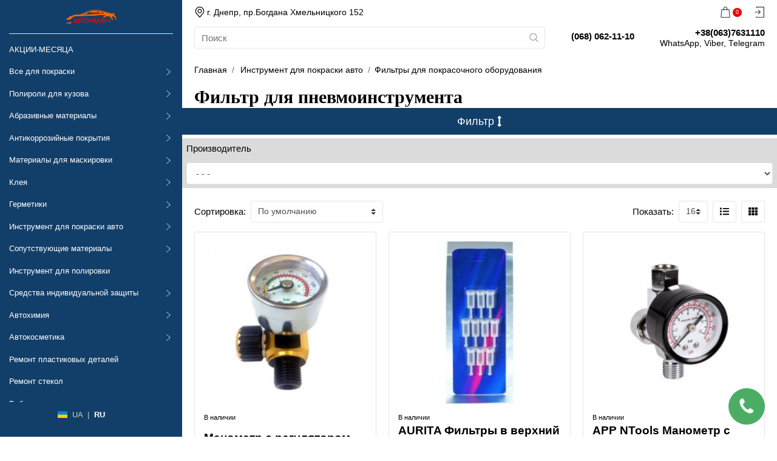

--- FILE ---
content_type: text/html; charset=utf-8
request_url: https://avtomaler-plus.com.ua/instrument/filtr-dlya-pnevmoinstrumenta
body_size: 33854
content:
<!DOCTYPE html>
<html prefix="og: https://ogp.me/ns# fb: https://ogp.me/ns/fb# product: https://ogp.me/ns/product# business: https://ogp.me/ns/business# place: http://ogp.me/ns/place#"  dir="ltr" lang="ru">
<head>
	<meta charset="UTF-8">
	<meta name="viewport" content="initial-scale=1.0, width=device-width">
	<meta http-equiv="X-UA-Compatible" content="IE=edge">
	<meta name="theme-color" content="">
	<title>Фильтр для пневмоинструмента - воздушный, влагоотделяющий</title>
	<meta name="description" content="Пневматический фильтр для покрасочного оборудования. ➢ Доставка по Украине.  ☎(068) 062-11-10, ☎ (066) 778-11-10 Большой выбор. Лучшие цены в регионе. Звоните!">	<meta name="keywords" content="фильтр для пневмоинструмента, пневматический фильтр, фильтр на компрессор для покраски, фильтр порошковая покраска, фильтр влагоотделяющий
">	<base href="https://avtomaler-plus.com.ua/">
	<!-- Styles -->
	
	
		
	
		<link href="image/jetcache/css/9b0e8f54f48446d2fb346b0ac6b36c08.css?1769284939" rel="stylesheet" type="text/css" />
<link rel="preload" href="catalog/view/theme/default/stylesheet/filter_vier/user_style/user_style.css" as="style">
	
		<link rel="preload" href="catalog/view/javascript/font-awesome/css/font-awesome.min.css" as="style">
	
		<link rel="preload" href="catalog/view/theme/default/stylesheet/CallbackMessenger/stylesheet.css" as="style">
	
		<!-- Colors -->
	<style>

		html:root {
			--primary: #123f69;
			--primary-hover: #0d3c67;
			--primary-one: #0a3a65;
			--primary-two: #123f69;
			--primary-three: #304c64;
			--secondary: #ef0000;
			--secondary-hover: #e81414;
			--success: #51c360;
			--success-hover: #5ec86c;
			--warning: #e60e14;
			--warning-hover: #f1161c;
			--gray: #f7f7f7;
			--gray-one: #f8f9fa;
			--gray-two: #e9ecef;
			--gray-three: #dee2e6;
			--gray-four: #ced4da;
			--gray-five: #adb5bd;
			--gray-six: #6c757d;
			--gray-seven: #495057;
			--gray-eight: #343a40;
			--gray-nine: #212529;
			--gray-ten: #000000;
			--border-color: #e7e4e4;
			--cell-padding: 10px;
			--sidebar-width: 20rem;
		}
	
</style>
		<style>
span.product-price__chek {
    position: absolute;
    right: 20px;
}
img.chek {
    
}
img.chek:hover {
cursor: pointer;
 -webkit-filter: sepia(1) hue-rotate(320deg) saturate(10);
  filter: sepia(1) hue-rotate(320deg) saturate(10);
}
.block {padding: 50px;color: black;}
.simplecheckout-button-left {padding: 10px;}
.simplecheckout-button-right {padding: 10px;}

button.btn.btn-outline-primary.product-addcart.d-block.w-100 {
    background-color: #fa0;
    border: none;
}
.item-row-product {
    flex-wrap: wrap;
}
.product-25 {
    width: 25%;
    padding: 0 10px 0 10px;
}
@media screen and (max-width: 768px) {
.product-25 {
    width: 50%;
    padding: 0 5px 0 5px;
}
.product-25 .btn-oneclick svg{
display:none;
}
}


.akkk {
    padding-top: 20px;
    color: red;
    font-size: 1em;
}
.ekkko {
    font-size: 0.9em;
    color: blue;
}
</style>
		
	
			<link href="https://avtomaler-plus.com.ua/instrument/filtr-dlya-pnevmoinstrumenta" rel="canonical">
		<link href="https://avtomaler-plus.com.ua/image/catalog/блог/favicon2.png" rel="icon">
			<!-- Global site tag (gtag.js) - Google Analytics -->
<script type="text/javascript" async src="https://www.googletagmanager.com/gtag/js?id=G-B6KGE1GEMJ"></script>
<script type="text/javascript">
  window.dataLayer = window.dataLayer || [];
  function gtag(){dataLayer.push(arguments);}
  gtag('js', new Date());

  gtag('config', 'G-B6KGE1GEMJ', {'allow_enhanced_conversions':true});
</script>
	
			

<meta name="google-site-verification" content="vqy7DTYolXlVeq8Kex_0yRroN3YFZchIXaUC7yelaO4" /> 
			

						
<!--microdatapro 8.1 open graph start -->
<meta property="og:locale" content="ru-ru">
<meta property="og:rich_attachment" content="true">
<meta property="og:site_name" content="Автомаляр">
<meta property="og:type" content="business.business">
<meta property="og:title" content="Фильтр для пневмоинструмента - воздушный, влагоотделяющий">
<meta property="og:description" content="Пневматический фильтр для покрасочного оборудования. ➢ Доставка по Украине.  ☎(068) 062-11-10, ☎ (066) 778-11-10 Большой выбор. Лучшие цены в регионе. Звоните!">
<meta property="og:image" content="https://avtomaler-plus.com.ua/image/catalog/categorii/мовиль/fil-tr-vozdushnyj-s-reduktorom-sdvoenyj-afrl-80-cp-f0b.jpg">
<meta property="og:image:secure_url" content="https://avtomaler-plus.com.ua/image/catalog/categorii/мовиль/fil-tr-vozdushnyj-s-reduktorom-sdvoenyj-afrl-80-cp-f0b.jpg">
<meta property="og:image:width" content="1200">
<meta property="og:image:height" content="600">
<meta property="og:url" content="https://avtomaler-plus.com.ua/instrument/filtr-dlya-pnevmoinstrumenta">
<meta property="business:contact_data:street_address" content="просп. Богдана Хмельницкого, 152">
<meta property="business:contact_data:locality" content="Днепр">
<meta property="business:contact_data:postal_code" content="49000">
<meta property="business:contact_data:country_name" content="Украина">
<meta property="place:location:latitude" content="48.3832294">
<meta property="place:location:longitude" content="34.9971482">
<meta property="business:contact_data:email" content="info@avtomaler-plus.com.ua">
<meta property="business:contact_data:phone_number" content="+38-068-062-11-10">
<meta property="fb:profile_id" content="https://www.facebook.com/avtomal">
<!--microdatapro 8.1 open graph end -->
 
							

<link rel="alternate" hreflang="uk" href="https://avtomaler-plus.com.ua/ua/instrument-dlya-farbuvannya-avto/filtri-dlya-obladnannya-dlya-farbuvannya" />

<link rel="alternate" hreflang="ru" href="https://avtomaler-plus.com.ua/instrument/filtr-dlya-pnevmoinstrumenta" />
<style>

.modal-content, .modal-dialog {
z-index: 10000 !important;
}
.modal-backdrop.show {
  opacity: .5;
  z-index: 0;
}

</style>
<style>

.modal-open #sidebar {
	z-index: 1;
}
.modal-open {
  padding-right: 0 !important;
}
#lm_3_Modal {
	display: flex !important;
	justify-content: center;
	align-items: center;
	height: 100vh;
	width: 100%;
background-color: #000000c2;
padding-right: 0 !important;
z-index: 10000;
}
#lm_3_Modal .modal-title {
width: 100%;
text-align: center;
}
#lm_3_Modal .close {
color: red;
}
#lm_3_Modal .modal-dialog {
	width: 100%;
	margin: auto 10px;
}
#lm_3_Modal .modal-footer {
	display: none;
}
#lm_3_Modal .lm_3_flex {
	margin-top: 15px;
	margin-bottom: 15px;
}
#lm_3_Modal .lm_3_flex div {
	margin: 0 10px;
	padding: 0;
}
#lm_3_Modal .lm_3_flex div a {
	padding: 5px 30px;
	border-radius: 5px;
	box-shadow: rgba(50, 50, 93, 0.25) 0px 13px 27px -5px, rgba(0, 0, 0, 0.3) 0px 8px 16px -8px;
color:#000;
}
#lm_3_Modal .lm_3_flex div a:hover {
	box-shadow: rgba(0, 0, 0, 0.35) 0px 5px 15px;
text-decoration: none;
opacity: 0.7;
}
#lm_3_Modal .modal-content {
box-shadow: rgba(210, 210, 210, 0.25) 0px 54px 55px, rgba(210, 210, 210, 0.25) 0px -12px 30px, rgba(0, 0, 0, 0.12) 0px 4px 6px, rgba(0, 0, 0, 0.17) 0px 12px 13px, rgba(0, 0, 0, 0.09) 0px -3px 5px;
}

</style>

<link rel="preload" href="https://avtomaler-plus.com.ua/image/catalog/logo.png" as="image">
<link href="image/jetcache/css/bb2775bc510efa1ae291e578e7922b13.fonts.css?1769284939" rel="stylesheet" type="text/css" />
</head>
<body>




<nav class="sidebar flex-nowrap" id="sidebar">
	<a href="https://avtomaler-plus.com.ua/" class="sidebar-logo mb-2">
		<img src="https://avtomaler-plus.com.ua/image/catalog/sistem/lg2.png" title="Автомаляр" alt="Автомаляр">
	</a>
	<ul class="sidebar-nav" data-simplebar>
    <li>
    <div class="sidebar-link">
      <a href="https://avtomaler-plus.com.ua/akcii" class="sidebar-link__text">
                АКЦИИ-МЕСЯЦА
      </a>
          </div>
      </li>
    <li>
    <div class="sidebar-link">
      <a href="https://avtomaler-plus.com.ua/vse-dly-pokraski" class="sidebar-link__text">
                Все для покраски
      </a>
      <span class="sidebar-link__drop"><svg xmlns="http://www.w3.org/2000/svg" fill="currentColor" aria-hidden="true" focusable="false" role="img" viewbox="0 0 201.457 201.457"><path d="M46.233 8.279L54.513 0l100.729 100.723L54.495 201.457l-8.279-8.28 92.46-92.46L46.233 8.279z" /></svg></span>    </div>
        <div class="sidebar-sub">
      <a href="https://avtomaler-plus.com.ua/vse-dly-pokraski" class="sidebar-sub__title">Все для покраски</a>
      <button class="btn btn-outline-lightgray sidebar-sub__back">
        <svg xmlns="http://www.w3.org/2000/svg" fill="currentColor" aria-hidden="true" focusable="false" role="img" viewBox="0 0 31.494 31.494"><path d="M10.273 5.009a1.112 1.112 0 011.587 0 1.12 1.12 0 010 1.571l-8.047 8.047h26.554c.619 0 1.127.492 1.127 1.111s-.508 1.127-1.127 1.127H3.813l8.047 8.032c.429.444.429 1.159 0 1.587a1.112 1.112 0 01-1.587 0L.321 16.532a1.12 1.12 0 010-1.571l9.952-9.952z" /></svg> <span>Продолжить покупки</span>
      </button>
      <ul class="sidebar-nav" data-simplebar>
                <li>
          <div class="sidebar-link">
            <a href="https://avtomaler-plus.com.ua/vse-dly-pokraski/antistaticheskie-salfetki" class="sidebar-link__text">
                             Салфетки антистатические и фильтра для краски-190мк,125мк
            </a>
                      </div>
                  </li>
                <li>
          <div class="sidebar-link">
            <a href="https://avtomaler-plus.com.ua/vse-dly-pokraski/emali" class="sidebar-link__text">
                            Эмали
            </a>
            <span class="sidebar-link__drop"><svg xmlns="http://www.w3.org/2000/svg" fill="currentColor" aria-hidden="true" focusable="false" role="img" viewbox="0 0 201.457 201.457"><path d="M46.233 8.279L54.513 0l100.729 100.723L54.495 201.457l-8.279-8.28 92.46-92.46L46.233 8.279z" /></svg></span>          </div>
                    <div class="sidebar-sub">
            <a href="https://avtomaler-plus.com.ua/vse-dly-pokraski" class="sidebar-sub__title">Эмали</a>
            <button class="btn btn-outline-lightgray sidebar-sub__back">
              <svg xmlns="http://www.w3.org/2000/svg" fill="currentColor" aria-hidden="true" focusable="false" role="img" viewBox="0 0 31.494 31.494"><path d="M10.273 5.009a1.112 1.112 0 011.587 0 1.12 1.12 0 010 1.571l-8.047 8.047h26.554c.619 0 1.127.492 1.127 1.111s-.508 1.127-1.127 1.127H3.813l8.047 8.032c.429.444.429 1.159 0 1.587a1.112 1.112 0 01-1.587 0L.321 16.532a1.12 1.12 0 010-1.571l9.952-9.952z" /></svg> <span>Продолжить покупки</span>
            </button>
            <ul class="sidebar-nav" data-simplebar>
                            <li>
                <div class="sidebar-link">
                  <a href="https://avtomaler-plus.com.ua/vse-dly-pokraski/emali/akrilovye-avtoemali" class="sidebar-link__text">
                                        Акриловые автоэмали
                  </a>
                </div>
              </li>
                            <li>
                <div class="sidebar-link">
                  <a href="https://avtomaler-plus.com.ua/vse-dly-pokraski/emali/bazovye-avtoemali-metallik" class="sidebar-link__text">
                                        Базовые автоэмали (Металлик)
                  </a>
                </div>
              </li>
                            <li>
                <div class="sidebar-link">
                  <a href="https://avtomaler-plus.com.ua/vse-dly-pokraski/emali/baza-pod-lak-avto" class="sidebar-link__text">
                                        База под лак авто
                  </a>
                </div>
              </li>
                            <li>
                <div class="sidebar-link">
                  <a href="https://avtomaler-plus.com.ua/vse-dly-pokraski/emali/alkidnye-avtoemali" class="sidebar-link__text">
                                        Алкидные автоэмали
                  </a>
                </div>
              </li>
                            <li>
                <div class="sidebar-link">
                  <a href="https://avtomaler-plus.com.ua/vse-dly-pokraski/emali/kraski-dlya-bampera" class="sidebar-link__text">
                                        Краски для бампера
                  </a>
                </div>
              </li>
                            <li>
                <div class="sidebar-link">
                  <a href="https://avtomaler-plus.com.ua/vse-dly-pokraski/emali/kraski-dlya-diskov" class="sidebar-link__text">
                                        Краски для дисков
                  </a>
                </div>
              </li>
                          </ul>
          </div>
                  </li>
                <li>
          <div class="sidebar-link">
            <a href="https://avtomaler-plus.com.ua/vse-dly-pokraski/grunty" class="sidebar-link__text">
                            Грунты
            </a>
            <span class="sidebar-link__drop"><svg xmlns="http://www.w3.org/2000/svg" fill="currentColor" aria-hidden="true" focusable="false" role="img" viewbox="0 0 201.457 201.457"><path d="M46.233 8.279L54.513 0l100.729 100.723L54.495 201.457l-8.279-8.28 92.46-92.46L46.233 8.279z" /></svg></span>          </div>
                    <div class="sidebar-sub">
            <a href="https://avtomaler-plus.com.ua/vse-dly-pokraski" class="sidebar-sub__title">Грунты</a>
            <button class="btn btn-outline-lightgray sidebar-sub__back">
              <svg xmlns="http://www.w3.org/2000/svg" fill="currentColor" aria-hidden="true" focusable="false" role="img" viewBox="0 0 31.494 31.494"><path d="M10.273 5.009a1.112 1.112 0 011.587 0 1.12 1.12 0 010 1.571l-8.047 8.047h26.554c.619 0 1.127.492 1.127 1.111s-.508 1.127-1.127 1.127H3.813l8.047 8.032c.429.444.429 1.159 0 1.587a1.112 1.112 0 01-1.587 0L.321 16.532a1.12 1.12 0 010-1.571l9.952-9.952z" /></svg> <span>Продолжить покупки</span>
            </button>
            <ul class="sidebar-nav" data-simplebar>
                            <li>
                <div class="sidebar-link">
                  <a href="https://avtomaler-plus.com.ua/vse-dly-pokraski/grunty/akrilovye-grunty" class="sidebar-link__text">
                                        Акриловые грунты
                  </a>
                </div>
              </li>
                            <li>
                <div class="sidebar-link">
                  <a href="https://avtomaler-plus.com.ua/vse-dly-pokraski/grunty/alkidnye-grunty" class="sidebar-link__text">
                                        Алкидные грунты
                  </a>
                </div>
              </li>
                            <li>
                <div class="sidebar-link">
                  <a href="https://avtomaler-plus.com.ua/vse-dly-pokraski/grunty/grunty-dlya-plastika" class="sidebar-link__text">
                                        Грунты для пластика
                  </a>
                </div>
              </li>
                            <li>
                <div class="sidebar-link">
                  <a href="https://avtomaler-plus.com.ua/vse-dly-pokraski/grunty/protravlivayucshie-grunty" class="sidebar-link__text">
                                        Грунты реактивные и антикоррозионные
                  </a>
                </div>
              </li>
                            <li>
                <div class="sidebar-link">
                  <a href="https://avtomaler-plus.com.ua/vse-dly-pokraski/grunty/epoksidnye-grunty" class="sidebar-link__text">
                                        Эпоксидные грунты
                  </a>
                </div>
              </li>
                            <li>
                <div class="sidebar-link">
                  <a href="https://avtomaler-plus.com.ua/vse-dly-pokraski/grunty/grunty-poliuretanovie" class="sidebar-link__text">
                                        Грунты изоляторы
                  </a>
                </div>
              </li>
                            <li>
                <div class="sidebar-link">
                  <a href="https://avtomaler-plus.com.ua/vse-dly-pokraski/grunty/grunty-porozapolniteli" class="sidebar-link__text">
                                        Грунты-порозаполнители
                  </a>
                </div>
              </li>
                            <li>
                <div class="sidebar-link">
                  <a href="https://avtomaler-plus.com.ua/vse-dly-pokraski/grunty/grunty-pod-kley-dlya-stekol" class="sidebar-link__text">
                                        Грунты под клей для стекол
                  </a>
                </div>
              </li>
                          </ul>
          </div>
                  </li>
                <li>
          <div class="sidebar-link">
            <a href="https://avtomaler-plus.com.ua/vse-dly-pokraski/rastvoriteli" class="sidebar-link__text">
                            Растворители и разбавители
            </a>
            <span class="sidebar-link__drop"><svg xmlns="http://www.w3.org/2000/svg" fill="currentColor" aria-hidden="true" focusable="false" role="img" viewbox="0 0 201.457 201.457"><path d="M46.233 8.279L54.513 0l100.729 100.723L54.495 201.457l-8.279-8.28 92.46-92.46L46.233 8.279z" /></svg></span>          </div>
                    <div class="sidebar-sub">
            <a href="https://avtomaler-plus.com.ua/vse-dly-pokraski" class="sidebar-sub__title">Растворители и разбавители</a>
            <button class="btn btn-outline-lightgray sidebar-sub__back">
              <svg xmlns="http://www.w3.org/2000/svg" fill="currentColor" aria-hidden="true" focusable="false" role="img" viewBox="0 0 31.494 31.494"><path d="M10.273 5.009a1.112 1.112 0 011.587 0 1.12 1.12 0 010 1.571l-8.047 8.047h26.554c.619 0 1.127.492 1.127 1.111s-.508 1.127-1.127 1.127H3.813l8.047 8.032c.429.444.429 1.159 0 1.587a1.112 1.112 0 01-1.587 0L.321 16.532a1.12 1.12 0 010-1.571l9.952-9.952z" /></svg> <span>Продолжить покупки</span>
            </button>
            <ul class="sidebar-nav" data-simplebar>
                            <li>
                <div class="sidebar-link">
                  <a href="https://avtomaler-plus.com.ua/vse-dly-pokraski/rastvoriteli/rastvoriteli-646-647-650" class="sidebar-link__text">
                                        Растворители 646, 647, 650
                  </a>
                </div>
              </li>
                            <li>
                <div class="sidebar-link">
                  <a href="https://avtomaler-plus.com.ua/vse-dly-pokraski/rastvoriteli/rastvoriteli-akrilovie" class="sidebar-link__text">
                                        Растворители акриловые (для акриловых материалов)
                  </a>
                </div>
              </li>
                            <li>
                <div class="sidebar-link">
                  <a href="https://avtomaler-plus.com.ua/vse-dly-pokraski/rastvoriteli/razbavitel-matallik" class="sidebar-link__text">
                                        Растворитель для базовых автоэмалей (металликов)
                  </a>
                </div>
              </li>
                            <li>
                <div class="sidebar-link">
                  <a href="https://avtomaler-plus.com.ua/vse-dly-pokraski/rastvoriteli/rastvoriteli-universalnie" class="sidebar-link__text">
                                        Растворители универсальные (для базовых и акриловых материалов)
                  </a>
                </div>
              </li>
                            <li>
                <div class="sidebar-link">
                  <a href="https://avtomaler-plus.com.ua/vse-dly-pokraski/rastvoriteli/rastvoriteli-alkidnie" class="sidebar-link__text">
                                        Растворители алкидные (для 1К продуктов)
                  </a>
                </div>
              </li>
                            <li>
                <div class="sidebar-link">
                  <a href="https://avtomaler-plus.com.ua/vse-dly-pokraski/rastvoriteli/rastvoriteli-dlya-okraski-perehodom" class="sidebar-link__text">
                                        Растворители для окраски переходом
                  </a>
                </div>
              </li>
                            <li>
                <div class="sidebar-link">
                  <a href="https://avtomaler-plus.com.ua/vse-dly-pokraski/rastvoriteli/rastvoriteli-dlya-zhidkoy-shpatlevki" class="sidebar-link__text">
                                        Растворители для жидкой шпатлевки
                  </a>
                </div>
              </li>
                            <li>
                <div class="sidebar-link">
                  <a href="https://avtomaler-plus.com.ua/vse-dly-pokraski/rastvoriteli/rastvoriteli-dlya-epoksidnih-gruntov" class="sidebar-link__text">
                                        Растворители для эпоксидных грунтов
                  </a>
                </div>
              </li>
                          </ul>
          </div>
                  </li>
                <li>
          <div class="sidebar-link">
            <a href="https://avtomaler-plus.com.ua/vse-dly-pokraski/salfetki-obezjirivayushie" class="sidebar-link__text">
                             Салфетки и полотенца для обезжиривания поверхности
            </a>
                      </div>
                  </li>
                <li>
          <div class="sidebar-link">
            <a href="https://avtomaler-plus.com.ua/vse-dly-pokraski/obezzhirivateli" class="sidebar-link__text">
                            Обезжириватели
            </a>
                      </div>
                  </li>
                <li>
          <div class="sidebar-link">
            <a href="https://avtomaler-plus.com.ua/vse-dly-pokraski/shpatlevki" class="sidebar-link__text">
                            Шпатлевки
            </a>
            <span class="sidebar-link__drop"><svg xmlns="http://www.w3.org/2000/svg" fill="currentColor" aria-hidden="true" focusable="false" role="img" viewbox="0 0 201.457 201.457"><path d="M46.233 8.279L54.513 0l100.729 100.723L54.495 201.457l-8.279-8.28 92.46-92.46L46.233 8.279z" /></svg></span>          </div>
                    <div class="sidebar-sub">
            <a href="https://avtomaler-plus.com.ua/vse-dly-pokraski" class="sidebar-sub__title">Шпатлевки</a>
            <button class="btn btn-outline-lightgray sidebar-sub__back">
              <svg xmlns="http://www.w3.org/2000/svg" fill="currentColor" aria-hidden="true" focusable="false" role="img" viewBox="0 0 31.494 31.494"><path d="M10.273 5.009a1.112 1.112 0 011.587 0 1.12 1.12 0 010 1.571l-8.047 8.047h26.554c.619 0 1.127.492 1.127 1.111s-.508 1.127-1.127 1.127H3.813l8.047 8.032c.429.444.429 1.159 0 1.587a1.112 1.112 0 01-1.587 0L.321 16.532a1.12 1.12 0 010-1.571l9.952-9.952z" /></svg> <span>Продолжить покупки</span>
            </button>
            <ul class="sidebar-nav" data-simplebar>
                            <li>
                <div class="sidebar-link">
                  <a href="https://avtomaler-plus.com.ua/vse-dly-pokraski/shpatlevki/shpatlevki-universalnie" class="sidebar-link__text">
                                        Шпатлевки универсальные и многофункциональные
                  </a>
                </div>
              </li>
                            <li>
                <div class="sidebar-link">
                  <a href="https://avtomaler-plus.com.ua/vse-dly-pokraski/shpatlevki/shpatlevka-so-steklovoloknom" class="sidebar-link__text">
                                        Шпатлевки со стекловолокном
                  </a>
                </div>
              </li>
                            <li>
                <div class="sidebar-link">
                  <a href="https://avtomaler-plus.com.ua/vse-dly-pokraski/shpatlevki/legkaya-shpatlevka" class="sidebar-link__text">
                                        Легкая шпатлевка
                  </a>
                </div>
              </li>
                            <li>
                <div class="sidebar-link">
                  <a href="https://avtomaler-plus.com.ua/vse-dly-pokraski/shpatlevki/shpatlevka-dlya-plastika" class="sidebar-link__text">
                                        Шпатлевки для пластика
                  </a>
                </div>
              </li>
                            <li>
                <div class="sidebar-link">
                  <a href="https://avtomaler-plus.com.ua/vse-dly-pokraski/shpatlevki/shpatlevki-raspylyaemie" class="sidebar-link__text">
                                        Шпатлевки распыляемые
                  </a>
                </div>
              </li>
                            <li>
                <div class="sidebar-link">
                  <a href="https://avtomaler-plus.com.ua/vse-dly-pokraski/shpatlevki/shpatlevka-alyuminievaya" class="sidebar-link__text">
                                        Шпатлевки с алюминиевой крошкой
                  </a>
                </div>
              </li>
                            <li>
                <div class="sidebar-link">
                  <a href="https://avtomaler-plus.com.ua/vse-dly-pokraski/shpatlevki/shpatlevka-finishnaya" class="sidebar-link__text">
                                        Шпатлевки финишные
                  </a>
                </div>
              </li>
                            <li>
                <div class="sidebar-link">
                  <a href="https://avtomaler-plus.com.ua/vse-dly-pokraski/shpatlevki/1k-nitroshpatlevka" class="sidebar-link__text">
                                        1К Нитрошпатлевка
                  </a>
                </div>
              </li>
                          </ul>
          </div>
                  </li>
                <li>
          <div class="sidebar-link">
            <a href="https://avtomaler-plus.com.ua/vse-dly-pokraski/lak" class="sidebar-link__text">
                            Лаки
            </a>
            <span class="sidebar-link__drop"><svg xmlns="http://www.w3.org/2000/svg" fill="currentColor" aria-hidden="true" focusable="false" role="img" viewbox="0 0 201.457 201.457"><path d="M46.233 8.279L54.513 0l100.729 100.723L54.495 201.457l-8.279-8.28 92.46-92.46L46.233 8.279z" /></svg></span>          </div>
                    <div class="sidebar-sub">
            <a href="https://avtomaler-plus.com.ua/vse-dly-pokraski" class="sidebar-sub__title">Лаки</a>
            <button class="btn btn-outline-lightgray sidebar-sub__back">
              <svg xmlns="http://www.w3.org/2000/svg" fill="currentColor" aria-hidden="true" focusable="false" role="img" viewBox="0 0 31.494 31.494"><path d="M10.273 5.009a1.112 1.112 0 011.587 0 1.12 1.12 0 010 1.571l-8.047 8.047h26.554c.619 0 1.127.492 1.127 1.111s-.508 1.127-1.127 1.127H3.813l8.047 8.032c.429.444.429 1.159 0 1.587a1.112 1.112 0 01-1.587 0L.321 16.532a1.12 1.12 0 010-1.571l9.952-9.952z" /></svg> <span>Продолжить покупки</span>
            </button>
            <ul class="sidebar-nav" data-simplebar>
                            <li>
                <div class="sidebar-link">
                  <a href="https://avtomaler-plus.com.ua/vse-dly-pokraski/lak/laki-ms-medium-solids" class="sidebar-link__text">
                                        Лаки MS (Medium solids)
                  </a>
                </div>
              </li>
                            <li>
                <div class="sidebar-link">
                  <a href="https://avtomaler-plus.com.ua/vse-dly-pokraski/lak/laki-hs-uhs-uhs-high-solids" class="sidebar-link__text">
                                        Лаки HS, UHS,VHS (High solids)
                  </a>
                </div>
              </li>
                            <li>
                <div class="sidebar-link">
                  <a href="https://avtomaler-plus.com.ua/vse-dly-pokraski/lak/matovye-laki" class="sidebar-link__text">
                                        Матовые лаки
                  </a>
                </div>
              </li>
                            <li>
                <div class="sidebar-link">
                  <a href="https://avtomaler-plus.com.ua/vse-dly-pokraski/lak/bystrosohnushiy-lak" class="sidebar-link__text">
                                        Быстросохнущие лаки
                  </a>
                </div>
              </li>
                          </ul>
          </div>
                  </li>
                <li>
          <div class="sidebar-link">
            <a href="https://avtomaler-plus.com.ua/vse-dly-pokraski/proyavochnie-pokritiya" class="sidebar-link__text">
                            Проявочные покрытия
            </a>
                      </div>
                  </li>
                <li>
          <div class="sidebar-link">
            <a href="https://avtomaler-plus.com.ua/vse-dly-pokraski/smuvka-kraski-i-probrazovately-rzhavchenu" class="sidebar-link__text">
                            Смывка краски 
            </a>
                      </div>
                  </li>
                <li>
          <div class="sidebar-link">
            <a href="https://avtomaler-plus.com.ua/vse-dly-pokraski/otverditeli" class="sidebar-link__text">
                            Отвердители
            </a>
                      </div>
                  </li>
                <li>
          <div class="sidebar-link">
            <a href="https://avtomaler-plus.com.ua/vse-dly-pokraski/aerozoli" class="sidebar-link__text">
                            Аэрозоли
            </a>
            <span class="sidebar-link__drop"><svg xmlns="http://www.w3.org/2000/svg" fill="currentColor" aria-hidden="true" focusable="false" role="img" viewbox="0 0 201.457 201.457"><path d="M46.233 8.279L54.513 0l100.729 100.723L54.495 201.457l-8.279-8.28 92.46-92.46L46.233 8.279z" /></svg></span>          </div>
                    <div class="sidebar-sub">
            <a href="https://avtomaler-plus.com.ua/vse-dly-pokraski" class="sidebar-sub__title">Аэрозоли</a>
            <button class="btn btn-outline-lightgray sidebar-sub__back">
              <svg xmlns="http://www.w3.org/2000/svg" fill="currentColor" aria-hidden="true" focusable="false" role="img" viewBox="0 0 31.494 31.494"><path d="M10.273 5.009a1.112 1.112 0 011.587 0 1.12 1.12 0 010 1.571l-8.047 8.047h26.554c.619 0 1.127.492 1.127 1.111s-.508 1.127-1.127 1.127H3.813l8.047 8.032c.429.444.429 1.159 0 1.587a1.112 1.112 0 01-1.587 0L.321 16.532a1.12 1.12 0 010-1.571l9.952-9.952z" /></svg> <span>Продолжить покупки</span>
            </button>
            <ul class="sidebar-nav" data-simplebar>
                            <li>
                <div class="sidebar-link">
                  <a href="https://avtomaler-plus.com.ua/vse-dly-pokraski/aerozoli/aerozolnie-grunti" class="sidebar-link__text">
                                        Аэрозольные грунты
                  </a>
                </div>
              </li>
                            <li>
                <div class="sidebar-link">
                  <a href="https://avtomaler-plus.com.ua/vse-dly-pokraski/aerozoli/aerozolnie-kraski" class="sidebar-link__text">
                                        Аэрозольные автомобильные эмали
                  </a>
                </div>
              </li>
                            <li>
                <div class="sidebar-link">
                  <a href="https://avtomaler-plus.com.ua/vse-dly-pokraski/aerozoli/aerozoli-obshego-primeneniya" class="sidebar-link__text">
                                        Аэрозоли общего применения
                  </a>
                </div>
              </li>
                            <li>
                <div class="sidebar-link">
                  <a href="https://avtomaler-plus.com.ua/vse-dly-pokraski/aerozoli/aerozolnie-laki%20i%20gruntu" class="sidebar-link__text">
                                        Аэрозольные краски 500 мл.-АКРИЛОВЫЕ
                  </a>
                </div>
              </li>
                            <li>
                <div class="sidebar-link">
                  <a href="https://avtomaler-plus.com.ua/vse-dly-pokraski/aerozoli/dopolnitelnie-sredstva-v-aerozoli" class="sidebar-link__text">
                                        Специальные аэрозоли
                  </a>
                </div>
              </li>
                          </ul>
          </div>
                  </li>
                <li>
          <div class="sidebar-link">
            <a href="https://avtomaler-plus.com.ua/vse-dly-pokraski/dobavkyi" class="sidebar-link__text">
                            Добавки
            </a>
                      </div>
                  </li>
                <li>
          <div class="sidebar-link">
            <a href="https://avtomaler-plus.com.ua/vse-dly-pokraski/podkrashivayushchie-karandashi" class="sidebar-link__text">
                            Реставрационные карандаши 
            </a>
                      </div>
                  </li>
              </ul>
    </div>
      </li>
    <li>
    <div class="sidebar-link">
      <a href="https://avtomaler-plus.com.ua/sredstva_dlya_polirovki" class="sidebar-link__text">
                Полироли для кузова
      </a>
      <span class="sidebar-link__drop"><svg xmlns="http://www.w3.org/2000/svg" fill="currentColor" aria-hidden="true" focusable="false" role="img" viewbox="0 0 201.457 201.457"><path d="M46.233 8.279L54.513 0l100.729 100.723L54.495 201.457l-8.279-8.28 92.46-92.46L46.233 8.279z" /></svg></span>    </div>
        <div class="sidebar-sub">
      <a href="https://avtomaler-plus.com.ua/sredstva_dlya_polirovki" class="sidebar-sub__title">Полироли для кузова</a>
      <button class="btn btn-outline-lightgray sidebar-sub__back">
        <svg xmlns="http://www.w3.org/2000/svg" fill="currentColor" aria-hidden="true" focusable="false" role="img" viewBox="0 0 31.494 31.494"><path d="M10.273 5.009a1.112 1.112 0 011.587 0 1.12 1.12 0 010 1.571l-8.047 8.047h26.554c.619 0 1.127.492 1.127 1.111s-.508 1.127-1.127 1.127H3.813l8.047 8.032c.429.444.429 1.159 0 1.587a1.112 1.112 0 01-1.587 0L.321 16.532a1.12 1.12 0 010-1.571l9.952-9.952z" /></svg> <span>Продолжить покупки</span>
      </button>
      <ul class="sidebar-nav" data-simplebar>
                <li>
          <div class="sidebar-link">
            <a href="https://avtomaler-plus.com.ua/sredstva_dlya_polirovki/abrazivi_dlya_polirovki" class="sidebar-link__text">
                            Абразивы для полировки
            </a>
                      </div>
                  </li>
                <li>
          <div class="sidebar-link">
            <a href="https://avtomaler-plus.com.ua/sredstva_dlya_polirovki/polirovalnaya-pasta" class="sidebar-link__text">
                            Полировальная паста
            </a>
                      </div>
                  </li>
                <li>
          <div class="sidebar-link">
            <a href="https://avtomaler-plus.com.ua/sredstva_dlya_polirovki/polirovalnyie_krugi" class="sidebar-link__text">
                            Полировальные круги
            </a>
                      </div>
                  </li>
                <li>
          <div class="sidebar-link">
            <a href="https://avtomaler-plus.com.ua/sredstva_dlya_polirovki/polirovka-far" class="sidebar-link__text">
                            Полировка фар
            </a>
                      </div>
                  </li>
                <li>
          <div class="sidebar-link">
            <a href="https://avtomaler-plus.com.ua/sredstva_dlya_polirovki/sredstva-dlya-zashiti-kuzova" class="sidebar-link__text">
                            Средства для защиты кузова
            </a>
                      </div>
                  </li>
                <li>
          <div class="sidebar-link">
            <a href="https://avtomaler-plus.com.ua/sredstva_dlya_polirovki/polirovalnyie-salfetki" class="sidebar-link__text">
                            Полировальные салфетки
            </a>
                      </div>
                  </li>
                <li>
          <div class="sidebar-link">
            <a href="https://avtomaler-plus.com.ua/sredstva_dlya_polirovki/sredstva-dlya-udaleniya-zagryazneniy" class="sidebar-link__text">
                            Спец. средства для удаления загрязнений
            </a>
                      </div>
                  </li>
              </ul>
    </div>
      </li>
    <li>
    <div class="sidebar-link">
      <a href="https://avtomaler-plus.com.ua/abrazivnye_materialy" class="sidebar-link__text">
                Абразивные материалы
      </a>
      <span class="sidebar-link__drop"><svg xmlns="http://www.w3.org/2000/svg" fill="currentColor" aria-hidden="true" focusable="false" role="img" viewbox="0 0 201.457 201.457"><path d="M46.233 8.279L54.513 0l100.729 100.723L54.495 201.457l-8.279-8.28 92.46-92.46L46.233 8.279z" /></svg></span>    </div>
        <div class="sidebar-sub">
      <a href="https://avtomaler-plus.com.ua/abrazivnye_materialy" class="sidebar-sub__title">Абразивные материалы</a>
      <button class="btn btn-outline-lightgray sidebar-sub__back">
        <svg xmlns="http://www.w3.org/2000/svg" fill="currentColor" aria-hidden="true" focusable="false" role="img" viewBox="0 0 31.494 31.494"><path d="M10.273 5.009a1.112 1.112 0 011.587 0 1.12 1.12 0 010 1.571l-8.047 8.047h26.554c.619 0 1.127.492 1.127 1.111s-.508 1.127-1.127 1.127H3.813l8.047 8.032c.429.444.429 1.159 0 1.587a1.112 1.112 0 01-1.587 0L.321 16.532a1.12 1.12 0 010-1.571l9.952-9.952z" /></svg> <span>Продолжить покупки</span>
      </button>
      <ul class="sidebar-nav" data-simplebar>
                <li>
          <div class="sidebar-link">
            <a href="https://avtomaler-plus.com.ua/abrazivnye_materialy/abrazivnye-rulony-na-porolone" class="sidebar-link__text">
                            Рулоны на поролоне
            </a>
                      </div>
                  </li>
                <li>
          <div class="sidebar-link">
            <a href="https://avtomaler-plus.com.ua/abrazivnye_materialy/skotch_brayt_voylok" class="sidebar-link__text">
                            Скотч Брайт (шлифовальный войлок)
            </a>
                      </div>
                  </li>
                <li>
          <div class="sidebar-link">
            <a href="https://avtomaler-plus.com.ua/abrazivnye_materialy/listy" class="sidebar-link__text">
                            Наждачная бумага в листах
            </a>
                      </div>
                  </li>
                <li>
          <div class="sidebar-link">
            <a href="https://avtomaler-plus.com.ua/abrazivnye_materialy/rulonyi" class="sidebar-link__text">
                            Наждачная бумага в рулонах
            </a>
                      </div>
                  </li>
                <li>
          <div class="sidebar-link">
            <a href="https://avtomaler-plus.com.ua/abrazivnye_materialy/podlozhki" class="sidebar-link__text">
                            Подложки, рубанки, платформы
            </a>
                      </div>
                  </li>
                <li>
          <div class="sidebar-link">
            <a href="https://avtomaler-plus.com.ua/abrazivnye_materialy/polosi" class="sidebar-link__text">
                            Полоски абразивные 70*420мм
            </a>
                      </div>
                  </li>
                <li>
          <div class="sidebar-link">
            <a href="https://avtomaler-plus.com.ua/abrazivnye_materialy/abrazivnye-gubki" class="sidebar-link__text">
                            Абразивные губки
            </a>
                      </div>
                  </li>
                <li>
          <div class="sidebar-link">
            <a href="https://avtomaler-plus.com.ua/abrazivnye_materialy/krugi" class="sidebar-link__text">
                            Шлифовальные круги
            </a>
            <span class="sidebar-link__drop"><svg xmlns="http://www.w3.org/2000/svg" fill="currentColor" aria-hidden="true" focusable="false" role="img" viewbox="0 0 201.457 201.457"><path d="M46.233 8.279L54.513 0l100.729 100.723L54.495 201.457l-8.279-8.28 92.46-92.46L46.233 8.279z" /></svg></span>          </div>
                    <div class="sidebar-sub">
            <a href="https://avtomaler-plus.com.ua/abrazivnye_materialy" class="sidebar-sub__title">Шлифовальные круги</a>
            <button class="btn btn-outline-lightgray sidebar-sub__back">
              <svg xmlns="http://www.w3.org/2000/svg" fill="currentColor" aria-hidden="true" focusable="false" role="img" viewBox="0 0 31.494 31.494"><path d="M10.273 5.009a1.112 1.112 0 011.587 0 1.12 1.12 0 010 1.571l-8.047 8.047h26.554c.619 0 1.127.492 1.127 1.111s-.508 1.127-1.127 1.127H3.813l8.047 8.032c.429.444.429 1.159 0 1.587a1.112 1.112 0 01-1.587 0L.321 16.532a1.12 1.12 0 010-1.571l9.952-9.952z" /></svg> <span>Продолжить покупки</span>
            </button>
            <ul class="sidebar-nav" data-simplebar>
                            <li>
                <div class="sidebar-link">
                  <a href="https://avtomaler-plus.com.ua/abrazivnye_materialy/krugi/shlifovalnye-krugi-na-lipuchke" class="sidebar-link__text">
                                        Круги D150мм.: СЕТКА,КЕРАМИКА,FILM 
                  </a>
                </div>
              </li>
                            <li>
                <div class="sidebar-link">
                  <a href="https://avtomaler-plus.com.ua/abrazivnye_materialy/krugi/d-125" class="sidebar-link__text">
                                        Шлифовальные круги D-125
                  </a>
                </div>
              </li>
                            <li>
                <div class="sidebar-link">
                  <a href="https://avtomaler-plus.com.ua/abrazivnye_materialy/krugi/d-150" class="sidebar-link__text">
                                        Шлифовальные круги D-150
                  </a>
                </div>
              </li>
                          </ul>
          </div>
                  </li>
              </ul>
    </div>
      </li>
    <li>
    <div class="sidebar-link">
      <a href="https://avtomaler-plus.com.ua/antikoroziynie_pokritiya" class="sidebar-link__text">
                Антикоррозийные покрытия
      </a>
      <span class="sidebar-link__drop"><svg xmlns="http://www.w3.org/2000/svg" fill="currentColor" aria-hidden="true" focusable="false" role="img" viewbox="0 0 201.457 201.457"><path d="M46.233 8.279L54.513 0l100.729 100.723L54.495 201.457l-8.279-8.28 92.46-92.46L46.233 8.279z" /></svg></span>    </div>
        <div class="sidebar-sub">
      <a href="https://avtomaler-plus.com.ua/antikoroziynie_pokritiya" class="sidebar-sub__title">Антикоррозийные покрытия</a>
      <button class="btn btn-outline-lightgray sidebar-sub__back">
        <svg xmlns="http://www.w3.org/2000/svg" fill="currentColor" aria-hidden="true" focusable="false" role="img" viewBox="0 0 31.494 31.494"><path d="M10.273 5.009a1.112 1.112 0 011.587 0 1.12 1.12 0 010 1.571l-8.047 8.047h26.554c.619 0 1.127.492 1.127 1.111s-.508 1.127-1.127 1.127H3.813l8.047 8.032c.429.444.429 1.159 0 1.587a1.112 1.112 0 01-1.587 0L.321 16.532a1.12 1.12 0 010-1.571l9.952-9.952z" /></svg> <span>Продолжить покупки</span>
      </button>
      <ul class="sidebar-nav" data-simplebar>
                <li>
          <div class="sidebar-link">
            <a href="https://avtomaler-plus.com.ua/antikoroziynie_pokritiya/graviteksi" class="sidebar-link__text">
                            Гравитексы
            </a>
                      </div>
                  </li>
                <li>
          <div class="sidebar-link">
            <a href="https://avtomaler-plus.com.ua/antikoroziynie_pokritiya/zashita-shassi" class="sidebar-link__text">
                            Защита шасси
            </a>
                      </div>
                  </li>
                <li>
          <div class="sidebar-link">
            <a href="https://avtomaler-plus.com.ua/antikoroziynie_pokritiya/zashitnie-aerosoli" class="sidebar-link__text">
                            Аэрозольные Гравитексы
            </a>
                      </div>
                  </li>
                <li>
          <div class="sidebar-link">
            <a href="https://avtomaler-plus.com.ua/antikoroziynie_pokritiya/mastika" class="sidebar-link__text">
                            Мастика
            </a>
                      </div>
                  </li>
                <li>
          <div class="sidebar-link">
            <a href="https://avtomaler-plus.com.ua/antikoroziynie_pokritiya/movil" class="sidebar-link__text">
                            Мовиль
            </a>
                      </div>
                  </li>
                <li>
          <div class="sidebar-link">
            <a href="https://avtomaler-plus.com.ua/antikoroziynie_pokritiya/preobrazovatel-rzhavchiny" class="sidebar-link__text">
                            Преобразователь ржавчины
            </a>
                      </div>
                  </li>
              </ul>
    </div>
      </li>
    <li>
    <div class="sidebar-link">
      <a href="https://avtomaler-plus.com.ua/materialy_dlya_maskirovki" class="sidebar-link__text">
                Материалы для маскировки
      </a>
      <span class="sidebar-link__drop"><svg xmlns="http://www.w3.org/2000/svg" fill="currentColor" aria-hidden="true" focusable="false" role="img" viewbox="0 0 201.457 201.457"><path d="M46.233 8.279L54.513 0l100.729 100.723L54.495 201.457l-8.279-8.28 92.46-92.46L46.233 8.279z" /></svg></span>    </div>
        <div class="sidebar-sub">
      <a href="https://avtomaler-plus.com.ua/materialy_dlya_maskirovki" class="sidebar-sub__title">Материалы для маскировки</a>
      <button class="btn btn-outline-lightgray sidebar-sub__back">
        <svg xmlns="http://www.w3.org/2000/svg" fill="currentColor" aria-hidden="true" focusable="false" role="img" viewBox="0 0 31.494 31.494"><path d="M10.273 5.009a1.112 1.112 0 011.587 0 1.12 1.12 0 010 1.571l-8.047 8.047h26.554c.619 0 1.127.492 1.127 1.111s-.508 1.127-1.127 1.127H3.813l8.047 8.032c.429.444.429 1.159 0 1.587a1.112 1.112 0 01-1.587 0L.321 16.532a1.12 1.12 0 010-1.571l9.952-9.952z" /></svg> <span>Продолжить покупки</span>
      </button>
      <ul class="sidebar-nav" data-simplebar>
                <li>
          <div class="sidebar-link">
            <a href="https://avtomaler-plus.com.ua/materialy_dlya_maskirovki/bumaga-maskirovochnaya" class="sidebar-link__text">
                            Бумага маскировочная
            </a>
                      </div>
                  </li>
                <li>
          <div class="sidebar-link">
            <a href="https://avtomaler-plus.com.ua/materialy_dlya_maskirovki/plenka_mashirovochnaya" class="sidebar-link__text">
                            Пленка маскировочная
            </a>
                      </div>
                  </li>
                <li>
          <div class="sidebar-link">
            <a href="https://avtomaler-plus.com.ua/materialy_dlya_maskirovki/skotch-dvuhstoronii" class="sidebar-link__text">
                            Скотч двухсторонний
            </a>
                      </div>
                  </li>
                <li>
          <div class="sidebar-link">
            <a href="https://avtomaler-plus.com.ua/materialy_dlya_maskirovki/skotch-dlya-proemov" class="sidebar-link__text">
                            Скотч для проемов
            </a>
                      </div>
                  </li>
                <li>
          <div class="sidebar-link">
            <a href="https://avtomaler-plus.com.ua/materialy_dlya_maskirovki/skotch-malyarnii" class="sidebar-link__text">
                            Скотч малярный
            </a>
                      </div>
                  </li>
                <li>
          <div class="sidebar-link">
            <a href="https://avtomaler-plus.com.ua/materialy_dlya_maskirovki/maskirujuschie-lenti" class="sidebar-link__text">
                            Ремонтные и сверхпрочные маскирующие ленты
            </a>
                      </div>
                  </li>
                <li>
          <div class="sidebar-link">
            <a href="https://avtomaler-plus.com.ua/materialy_dlya_maskirovki/razmetochnie-i-signalnie-lenti" class="sidebar-link__text">
                            Разметочные и сигнальные ленты
            </a>
                      </div>
                  </li>
                <li>
          <div class="sidebar-link">
            <a href="https://avtomaler-plus.com.ua/materialy_dlya_maskirovki/zahitnue-shehly" class="sidebar-link__text">
                            Защитные чехлы на- колеса,руль,сидения 
            </a>
                      </div>
                  </li>
              </ul>
    </div>
      </li>
    <li>
    <div class="sidebar-link">
      <a href="https://avtomaler-plus.com.ua/kleya" class="sidebar-link__text">
                Клея
      </a>
      <span class="sidebar-link__drop"><svg xmlns="http://www.w3.org/2000/svg" fill="currentColor" aria-hidden="true" focusable="false" role="img" viewbox="0 0 201.457 201.457"><path d="M46.233 8.279L54.513 0l100.729 100.723L54.495 201.457l-8.279-8.28 92.46-92.46L46.233 8.279z" /></svg></span>    </div>
        <div class="sidebar-sub">
      <a href="https://avtomaler-plus.com.ua/kleya" class="sidebar-sub__title">Клея</a>
      <button class="btn btn-outline-lightgray sidebar-sub__back">
        <svg xmlns="http://www.w3.org/2000/svg" fill="currentColor" aria-hidden="true" focusable="false" role="img" viewBox="0 0 31.494 31.494"><path d="M10.273 5.009a1.112 1.112 0 011.587 0 1.12 1.12 0 010 1.571l-8.047 8.047h26.554c.619 0 1.127.492 1.127 1.111s-.508 1.127-1.127 1.127H3.813l8.047 8.032c.429.444.429 1.159 0 1.587a1.112 1.112 0 01-1.587 0L.321 16.532a1.12 1.12 0 010-1.571l9.952-9.952z" /></svg> <span>Продолжить покупки</span>
      </button>
      <ul class="sidebar-nav" data-simplebar>
                <li>
          <div class="sidebar-link">
            <a href="https://avtomaler-plus.com.ua/kleya/aerozolnie" class="sidebar-link__text">
                            Аэрозольные
            </a>
                      </div>
                  </li>
                <li>
          <div class="sidebar-link">
            <a href="https://avtomaler-plus.com.ua/kleya/dlya_metallov" class="sidebar-link__text">
                            Для металлов
            </a>
                      </div>
                  </li>
                <li>
          <div class="sidebar-link">
            <a href="https://avtomaler-plus.com.ua/kleya/dlya_plastika" class="sidebar-link__text">
                            Для пластика
            </a>
                      </div>
                  </li>
                <li>
          <div class="sidebar-link">
            <a href="https://avtomaler-plus.com.ua/kleya/dlya_stekol-kleya" class="sidebar-link__text">
                            Для стекол
            </a>
                      </div>
                  </li>
                <li>
          <div class="sidebar-link">
            <a href="https://avtomaler-plus.com.ua/kleya/universalnie" class="sidebar-link__text">
                            Универсальные
            </a>
                      </div>
                  </li>
                <li>
          <div class="sidebar-link">
            <a href="https://avtomaler-plus.com.ua/kleya/holodnaya_svarka" class="sidebar-link__text">
                            Холодная сварка
            </a>
                      </div>
                  </li>
              </ul>
    </div>
      </li>
    <li>
    <div class="sidebar-link">
      <a href="https://avtomaler-plus.com.ua/germetiki" class="sidebar-link__text">
                Герметики
      </a>
      <span class="sidebar-link__drop"><svg xmlns="http://www.w3.org/2000/svg" fill="currentColor" aria-hidden="true" focusable="false" role="img" viewbox="0 0 201.457 201.457"><path d="M46.233 8.279L54.513 0l100.729 100.723L54.495 201.457l-8.279-8.28 92.46-92.46L46.233 8.279z" /></svg></span>    </div>
        <div class="sidebar-sub">
      <a href="https://avtomaler-plus.com.ua/germetiki" class="sidebar-sub__title">Герметики</a>
      <button class="btn btn-outline-lightgray sidebar-sub__back">
        <svg xmlns="http://www.w3.org/2000/svg" fill="currentColor" aria-hidden="true" focusable="false" role="img" viewBox="0 0 31.494 31.494"><path d="M10.273 5.009a1.112 1.112 0 011.587 0 1.12 1.12 0 010 1.571l-8.047 8.047h26.554c.619 0 1.127.492 1.127 1.111s-.508 1.127-1.127 1.127H3.813l8.047 8.032c.429.444.429 1.159 0 1.587a1.112 1.112 0 01-1.587 0L.321 16.532a1.12 1.12 0 010-1.571l9.952-9.952z" /></svg> <span>Продолжить покупки</span>
      </button>
      <ul class="sidebar-nav" data-simplebar>
                <li>
          <div class="sidebar-link">
            <a href="https://avtomaler-plus.com.ua/germetiki/kuzovnie" class="sidebar-link__text">
                            Кузовные
            </a>
                      </div>
                  </li>
                <li>
          <div class="sidebar-link">
            <a href="https://avtomaler-plus.com.ua/germetiki/dlya_radiatora" class="sidebar-link__text">
                            Для радиатора
            </a>
                      </div>
                  </li>
                <li>
          <div class="sidebar-link">
            <a href="https://avtomaler-plus.com.ua/germetiki/termostoikie" class="sidebar-link__text">
                            Термостойкие
            </a>
                      </div>
                  </li>
                <li>
          <div class="sidebar-link">
            <a href="https://avtomaler-plus.com.ua/germetiki/fiksatori1" class="sidebar-link__text">
                            Фиксаторы
            </a>
                      </div>
                  </li>
              </ul>
    </div>
      </li>
    <li>
    <div class="sidebar-link">
      <a href="https://avtomaler-plus.com.ua/instrument" class="sidebar-link__text">
                Инструмент для покраски авто
      </a>
      <span class="sidebar-link__drop"><svg xmlns="http://www.w3.org/2000/svg" fill="currentColor" aria-hidden="true" focusable="false" role="img" viewbox="0 0 201.457 201.457"><path d="M46.233 8.279L54.513 0l100.729 100.723L54.495 201.457l-8.279-8.28 92.46-92.46L46.233 8.279z" /></svg></span>    </div>
        <div class="sidebar-sub">
      <a href="https://avtomaler-plus.com.ua/instrument" class="sidebar-sub__title">Инструмент для покраски авто</a>
      <button class="btn btn-outline-lightgray sidebar-sub__back">
        <svg xmlns="http://www.w3.org/2000/svg" fill="currentColor" aria-hidden="true" focusable="false" role="img" viewBox="0 0 31.494 31.494"><path d="M10.273 5.009a1.112 1.112 0 011.587 0 1.12 1.12 0 010 1.571l-8.047 8.047h26.554c.619 0 1.127.492 1.127 1.111s-.508 1.127-1.127 1.127H3.813l8.047 8.032c.429.444.429 1.159 0 1.587a1.112 1.112 0 01-1.587 0L.321 16.532a1.12 1.12 0 010-1.571l9.952-9.952z" /></svg> <span>Продолжить покупки</span>
      </button>
      <ul class="sidebar-nav" data-simplebar>
                <li>
          <div class="sidebar-link">
            <a href="https://avtomaler-plus.com.ua/instrument/kraskopulti" class="sidebar-link__text">
                            Краскопульты
            </a>
                      </div>
                  </li>
                <li>
          <div class="sidebar-link">
            <a href="https://avtomaler-plus.com.ua/instrument/pnevmoinstrument" class="sidebar-link__text">
                            Пневмоинструмент
            </a>
            <span class="sidebar-link__drop"><svg xmlns="http://www.w3.org/2000/svg" fill="currentColor" aria-hidden="true" focusable="false" role="img" viewbox="0 0 201.457 201.457"><path d="M46.233 8.279L54.513 0l100.729 100.723L54.495 201.457l-8.279-8.28 92.46-92.46L46.233 8.279z" /></svg></span>          </div>
                    <div class="sidebar-sub">
            <a href="https://avtomaler-plus.com.ua/instrument" class="sidebar-sub__title">Пневмоинструмент</a>
            <button class="btn btn-outline-lightgray sidebar-sub__back">
              <svg xmlns="http://www.w3.org/2000/svg" fill="currentColor" aria-hidden="true" focusable="false" role="img" viewBox="0 0 31.494 31.494"><path d="M10.273 5.009a1.112 1.112 0 011.587 0 1.12 1.12 0 010 1.571l-8.047 8.047h26.554c.619 0 1.127.492 1.127 1.111s-.508 1.127-1.127 1.127H3.813l8.047 8.032c.429.444.429 1.159 0 1.587a1.112 1.112 0 01-1.587 0L.321 16.532a1.12 1.12 0 010-1.571l9.952-9.952z" /></svg> <span>Продолжить покупки</span>
            </button>
            <ul class="sidebar-nav" data-simplebar>
                            <li>
                <div class="sidebar-link">
                  <a href="https://avtomaler-plus.com.ua/instrument/pnevmoinstrument/pnevmaticheskie-shlifovalnie-mashinki" class="sidebar-link__text">
                                        Пневматические ШЛИФОВАЛЬНЫЕ машинки
                  </a>
                </div>
              </li>
                            <li>
                <div class="sidebar-link">
                  <a href="https://avtomaler-plus.com.ua/instrument/pnevmoinstrument/obduvochnie-pistolety-feny" class="sidebar-link__text">
                                        Обдувочные пистолеты 
                  </a>
                </div>
              </li>
                            <li>
                <div class="sidebar-link">
                  <a href="https://avtomaler-plus.com.ua/instrument/pnevmoinstrument/pnevmoticheskie-shlangi" class="sidebar-link__text">
                                        Шланги пневматические
                  </a>
                </div>
              </li>
                            <li>
                <div class="sidebar-link">
                  <a href="https://avtomaler-plus.com.ua/instrument/pnevmoinstrument/pistolety-dlya-podkachki-koles" class="sidebar-link__text">
                                        Пистолеты для подкачки колес
                  </a>
                </div>
              </li>
                          </ul>
          </div>
                  </li>
                <li>
          <div class="sidebar-link">
            <a href="https://avtomaler-plus.com.ua/instrument/soedinenie-bistrosyemnie-s-klapanom" class="sidebar-link__text">
                            Cоединения быстросъемные с клапаном
            </a>
                      </div>
                  </li>
                <li>
          <div class="sidebar-link">
            <a href="https://avtomaler-plus.com.ua/instrument/filtr-dlya-pnevmoinstrumenta" class="sidebar-link__text">
                            Фильтры для покрасочного оборудования
            </a>
                      </div>
                  </li>
                <li>
          <div class="sidebar-link">
            <a href="https://avtomaler-plus.com.ua/instrument/shtucera" class="sidebar-link__text">
                            Штуцера под шланг
            </a>
                      </div>
                  </li>
                <li>
          <div class="sidebar-link">
            <a href="https://avtomaler-plus.com.ua/instrument/oborudovanie" class="sidebar-link__text">
                            Оборудование для удаления клипс и дефектов лакокрасочного покрытия
            </a>
                      </div>
                  </li>
                <li>
          <div class="sidebar-link">
            <a href="https://avtomaler-plus.com.ua/instrument/ruchnoy-instrument" class="sidebar-link__text">
                            Рубанки,колодки,бруски для шлифования
            </a>
                      </div>
                  </li>
                <li>
          <div class="sidebar-link">
            <a href="https://avtomaler-plus.com.ua/instrument/otreznie_i_zachistnie_krugi_po_metalu" class="sidebar-link__text">
                            Отрезные и зачистные круги по металлу
            </a>
                      </div>
                  </li>
                <li>
          <div class="sidebar-link">
            <a href="https://avtomaler-plus.com.ua/instrument/elektroinstrument" class="sidebar-link__text">
                            Электроинструмент
            </a>
            <span class="sidebar-link__drop"><svg xmlns="http://www.w3.org/2000/svg" fill="currentColor" aria-hidden="true" focusable="false" role="img" viewbox="0 0 201.457 201.457"><path d="M46.233 8.279L54.513 0l100.729 100.723L54.495 201.457l-8.279-8.28 92.46-92.46L46.233 8.279z" /></svg></span>          </div>
                    <div class="sidebar-sub">
            <a href="https://avtomaler-plus.com.ua/instrument" class="sidebar-sub__title">Электроинструмент</a>
            <button class="btn btn-outline-lightgray sidebar-sub__back">
              <svg xmlns="http://www.w3.org/2000/svg" fill="currentColor" aria-hidden="true" focusable="false" role="img" viewBox="0 0 31.494 31.494"><path d="M10.273 5.009a1.112 1.112 0 011.587 0 1.12 1.12 0 010 1.571l-8.047 8.047h26.554c.619 0 1.127.492 1.127 1.111s-.508 1.127-1.127 1.127H3.813l8.047 8.032c.429.444.429 1.159 0 1.587a1.112 1.112 0 01-1.587 0L.321 16.532a1.12 1.12 0 010-1.571l9.952-9.952z" /></svg> <span>Продолжить покупки</span>
            </button>
            <ul class="sidebar-nav" data-simplebar>
                            <li>
                <div class="sidebar-link">
                  <a href="https://avtomaler-plus.com.ua/instrument/elektroinstrument/elektricheskie-shlifovalnie-mashinki" class="sidebar-link__text">
                                        Электрические ШЛИФОВАЛЬНЫЕ машинки
                  </a>
                </div>
              </li>
                            <li>
                <div class="sidebar-link">
                  <a href="https://avtomaler-plus.com.ua/instrument/elektroinstrument/elektricheskie-polirovalnie-mashinki" class="sidebar-link__text">
                                        Электрические полировальные машинки
                  </a>
                </div>
              </li>
                            <li>
                <div class="sidebar-link">
                  <a href="https://avtomaler-plus.com.ua/instrument/elektroinstrument/pilesosy-sistemy-pileudalenia" class="sidebar-link__text">
                                        ПЫЛЕСОСЫ и системы пылеудаления
                  </a>
                </div>
              </li>
                            <li>
                <div class="sidebar-link">
                  <a href="https://avtomaler-plus.com.ua/instrument/elektroinstrument/svarochnoe-oborudovanie" class="sidebar-link__text">
                                        СВАРОЧНОЕ оборудование
                  </a>
                </div>
              </li>
                          </ul>
          </div>
                  </li>
                <li>
          <div class="sidebar-link">
            <a href="https://avtomaler-plus.com.ua/instrument/podlozhki_rubanki_platformy" class="sidebar-link__text">
                            Подложки, платформы
            </a>
                      </div>
                  </li>
                <li>
          <div class="sidebar-link">
            <a href="https://avtomaler-plus.com.ua/instrument/avto-shpatelya" class="sidebar-link__text">
                            Шпателя
            </a>
                      </div>
                  </li>
                <li>
          <div class="sidebar-link">
            <a href="https://avtomaler-plus.com.ua/instrument/kisti_shetki" class="sidebar-link__text">
                            Кисти, щетки
            </a>
                      </div>
                  </li>
              </ul>
    </div>
      </li>
    <li>
    <div class="sidebar-link">
      <a href="https://avtomaler-plus.com.ua/soputstvuyuschie-materiali" class="sidebar-link__text">
                Сопутствующие материалы
      </a>
      <span class="sidebar-link__drop"><svg xmlns="http://www.w3.org/2000/svg" fill="currentColor" aria-hidden="true" focusable="false" role="img" viewbox="0 0 201.457 201.457"><path d="M46.233 8.279L54.513 0l100.729 100.723L54.495 201.457l-8.279-8.28 92.46-92.46L46.233 8.279z" /></svg></span>    </div>
        <div class="sidebar-sub">
      <a href="https://avtomaler-plus.com.ua/soputstvuyuschie-materiali" class="sidebar-sub__title">Сопутствующие материалы</a>
      <button class="btn btn-outline-lightgray sidebar-sub__back">
        <svg xmlns="http://www.w3.org/2000/svg" fill="currentColor" aria-hidden="true" focusable="false" role="img" viewBox="0 0 31.494 31.494"><path d="M10.273 5.009a1.112 1.112 0 011.587 0 1.12 1.12 0 010 1.571l-8.047 8.047h26.554c.619 0 1.127.492 1.127 1.111s-.508 1.127-1.127 1.127H3.813l8.047 8.032c.429.444.429 1.159 0 1.587a1.112 1.112 0 01-1.587 0L.321 16.532a1.12 1.12 0 010-1.571l9.952-9.952z" /></svg> <span>Продолжить покупки</span>
      </button>
      <ul class="sidebar-nav" data-simplebar>
                <li>
          <div class="sidebar-link">
            <a href="https://avtomaler-plus.com.ua/soputstvuyuschie-materiali/dlya-malyara" class="sidebar-link__text">
                            Толщиномеры и другие сопутствующие материалы маляра
            </a>
                      </div>
                  </li>
                <li>
          <div class="sidebar-link">
            <a href="https://avtomaler-plus.com.ua/soputstvuyuschie-materiali/tara-dlya-lakokrasochnoy" class="sidebar-link__text">
                            Тара для лакокрасочной продукции
            </a>
            <span class="sidebar-link__drop"><svg xmlns="http://www.w3.org/2000/svg" fill="currentColor" aria-hidden="true" focusable="false" role="img" viewbox="0 0 201.457 201.457"><path d="M46.233 8.279L54.513 0l100.729 100.723L54.495 201.457l-8.279-8.28 92.46-92.46L46.233 8.279z" /></svg></span>          </div>
                    <div class="sidebar-sub">
            <a href="https://avtomaler-plus.com.ua/soputstvuyuschie-materiali" class="sidebar-sub__title">Тара для лакокрасочной продукции</a>
            <button class="btn btn-outline-lightgray sidebar-sub__back">
              <svg xmlns="http://www.w3.org/2000/svg" fill="currentColor" aria-hidden="true" focusable="false" role="img" viewBox="0 0 31.494 31.494"><path d="M10.273 5.009a1.112 1.112 0 011.587 0 1.12 1.12 0 010 1.571l-8.047 8.047h26.554c.619 0 1.127.492 1.127 1.111s-.508 1.127-1.127 1.127H3.813l8.047 8.032c.429.444.429 1.159 0 1.587a1.112 1.112 0 01-1.587 0L.321 16.532a1.12 1.12 0 010-1.571l9.952-9.952z" /></svg> <span>Продолжить покупки</span>
            </button>
            <ul class="sidebar-nav" data-simplebar>
                            <li>
                <div class="sidebar-link">
                  <a href="https://avtomaler-plus.com.ua/soputstvuyuschie-materiali/tara-dlya-lakokrasochnoy/tara-plastikovaya" class="sidebar-link__text">
                                        Тара пластиковая
                  </a>
                </div>
              </li>
                            <li>
                <div class="sidebar-link">
                  <a href="https://avtomaler-plus.com.ua/soputstvuyuschie-materiali/tara-dlya-lakokrasochnoy/mernaya-tara" class="sidebar-link__text">
                                        Мерная тара
                  </a>
                </div>
              </li>
                          </ul>
          </div>
                  </li>
              </ul>
    </div>
      </li>
    <li>
    <div class="sidebar-link">
      <a href="https://avtomaler-plus.com.ua/pnevmaticheskie-polirovalnie-mashinki" class="sidebar-link__text">
                Инструмент для полировки
      </a>
          </div>
      </li>
    <li>
    <div class="sidebar-link">
      <a href="https://avtomaler-plus.com.ua/sredstva-individualnoj-zashhity" class="sidebar-link__text">
                Средства индивидуальной защиты
      </a>
      <span class="sidebar-link__drop"><svg xmlns="http://www.w3.org/2000/svg" fill="currentColor" aria-hidden="true" focusable="false" role="img" viewbox="0 0 201.457 201.457"><path d="M46.233 8.279L54.513 0l100.729 100.723L54.495 201.457l-8.279-8.28 92.46-92.46L46.233 8.279z" /></svg></span>    </div>
        <div class="sidebar-sub">
      <a href="https://avtomaler-plus.com.ua/sredstva-individualnoj-zashhity" class="sidebar-sub__title">Средства индивидуальной защиты</a>
      <button class="btn btn-outline-lightgray sidebar-sub__back">
        <svg xmlns="http://www.w3.org/2000/svg" fill="currentColor" aria-hidden="true" focusable="false" role="img" viewBox="0 0 31.494 31.494"><path d="M10.273 5.009a1.112 1.112 0 011.587 0 1.12 1.12 0 010 1.571l-8.047 8.047h26.554c.619 0 1.127.492 1.127 1.111s-.508 1.127-1.127 1.127H3.813l8.047 8.032c.429.444.429 1.159 0 1.587a1.112 1.112 0 01-1.587 0L.321 16.532a1.12 1.12 0 010-1.571l9.952-9.952z" /></svg> <span>Продолжить покупки</span>
      </button>
      <ul class="sidebar-nav" data-simplebar>
                <li>
          <div class="sidebar-link">
            <a href="https://avtomaler-plus.com.ua/sredstva-individualnoj-zashhity/zaschitnaya-odezhda" class="sidebar-link__text">
                            Защитная одежда (комбинезоны), защита глаз
            </a>
                      </div>
                  </li>
                <li>
          <div class="sidebar-link">
            <a href="https://avtomaler-plus.com.ua/sredstva-individualnoj-zashhity/zaschitnie-maski" class="sidebar-link__text">
                            Защитные маски, полумаски и респираторы
            </a>
                      </div>
                  </li>
                <li>
          <div class="sidebar-link">
            <a href="https://avtomaler-plus.com.ua/sredstva-individualnoj-zashhity/filtry" class="sidebar-link__text">
                            Фильтры, предфильтры для полумасок и держатели для фильтров
            </a>
                      </div>
                  </li>
                <li>
          <div class="sidebar-link">
            <a href="https://avtomaler-plus.com.ua/sredstva-individualnoj-zashhity/sredstva-uhoda-za-kozhey-ruk" class="sidebar-link__text">
                            Средства ухода за кожей рук
            </a>
                      </div>
                  </li>
              </ul>
    </div>
      </li>
    <li>
    <div class="sidebar-link">
      <a href="https://avtomaler-plus.com.ua/avtokhimiya" class="sidebar-link__text">
                Автохимия
      </a>
      <span class="sidebar-link__drop"><svg xmlns="http://www.w3.org/2000/svg" fill="currentColor" aria-hidden="true" focusable="false" role="img" viewbox="0 0 201.457 201.457"><path d="M46.233 8.279L54.513 0l100.729 100.723L54.495 201.457l-8.279-8.28 92.46-92.46L46.233 8.279z" /></svg></span>    </div>
        <div class="sidebar-sub">
      <a href="https://avtomaler-plus.com.ua/avtokhimiya" class="sidebar-sub__title">Автохимия</a>
      <button class="btn btn-outline-lightgray sidebar-sub__back">
        <svg xmlns="http://www.w3.org/2000/svg" fill="currentColor" aria-hidden="true" focusable="false" role="img" viewBox="0 0 31.494 31.494"><path d="M10.273 5.009a1.112 1.112 0 011.587 0 1.12 1.12 0 010 1.571l-8.047 8.047h26.554c.619 0 1.127.492 1.127 1.111s-.508 1.127-1.127 1.127H3.813l8.047 8.032c.429.444.429 1.159 0 1.587a1.112 1.112 0 01-1.587 0L.321 16.532a1.12 1.12 0 010-1.571l9.952-9.952z" /></svg> <span>Продолжить покупки</span>
      </button>
      <ul class="sidebar-nav" data-simplebar>
                <li>
          <div class="sidebar-link">
            <a href="https://avtomaler-plus.com.ua/avtokhimiya/autoshampuny" class="sidebar-link__text">
                            Автошампуни
            </a>
                      </div>
                  </li>
                <li>
          <div class="sidebar-link">
            <a href="https://avtomaler-plus.com.ua/avtokhimiya/ukhod_za_kuzovom" class="sidebar-link__text">
                            Для кузова
            </a>
                      </div>
                  </li>
                <li>
          <div class="sidebar-link">
            <a href="https://avtomaler-plus.com.ua/avtokhimiya/dlya_salona" class="sidebar-link__text">
                            Для салона
            </a>
            <span class="sidebar-link__drop"><svg xmlns="http://www.w3.org/2000/svg" fill="currentColor" aria-hidden="true" focusable="false" role="img" viewbox="0 0 201.457 201.457"><path d="M46.233 8.279L54.513 0l100.729 100.723L54.495 201.457l-8.279-8.28 92.46-92.46L46.233 8.279z" /></svg></span>          </div>
                    <div class="sidebar-sub">
            <a href="https://avtomaler-plus.com.ua/avtokhimiya" class="sidebar-sub__title">Для салона</a>
            <button class="btn btn-outline-lightgray sidebar-sub__back">
              <svg xmlns="http://www.w3.org/2000/svg" fill="currentColor" aria-hidden="true" focusable="false" role="img" viewBox="0 0 31.494 31.494"><path d="M10.273 5.009a1.112 1.112 0 011.587 0 1.12 1.12 0 010 1.571l-8.047 8.047h26.554c.619 0 1.127.492 1.127 1.111s-.508 1.127-1.127 1.127H3.813l8.047 8.032c.429.444.429 1.159 0 1.587a1.112 1.112 0 01-1.587 0L.321 16.532a1.12 1.12 0 010-1.571l9.952-9.952z" /></svg> <span>Продолжить покупки</span>
            </button>
            <ul class="sidebar-nav" data-simplebar>
                            <li>
                <div class="sidebar-link">
                  <a href="https://avtomaler-plus.com.ua/avtokhimiya/dlya_salona/kraska-dlya-kozhy-avto" class="sidebar-link__text">
                                        Краска для кожи авто
                  </a>
                </div>
              </li>
                            <li>
                <div class="sidebar-link">
                  <a href="https://avtomaler-plus.com.ua/avtokhimiya/dlya_salona/ochistiteli-avtokondicionera" class="sidebar-link__text">
                                        Очистители автокондиционера
                  </a>
                </div>
              </li>
                            <li>
                <div class="sidebar-link">
                  <a href="https://avtomaler-plus.com.ua/avtokhimiya/dlya_salona/polirol-dlya-torpedy" class="sidebar-link__text">
                                        Полироль для торпеды
                  </a>
                </div>
              </li>
                            <li>
                <div class="sidebar-link">
                  <a href="https://avtomaler-plus.com.ua/avtokhimiya/dlya_salona/sredstva-dlya-chistki-salona" class="sidebar-link__text">
                                        Средства для чистки салона
                  </a>
                </div>
              </li>
                          </ul>
          </div>
                  </li>
                <li>
          <div class="sidebar-link">
            <a href="https://avtomaler-plus.com.ua/avtokhimiya/dlya_diskov" class="sidebar-link__text">
                            Для дисков
            </a>
                      </div>
                  </li>
                <li>
          <div class="sidebar-link">
            <a href="https://avtomaler-plus.com.ua/avtokhimiya/dlya_stekol" class="sidebar-link__text">
                            Химия для автомойки
            </a>
                      </div>
                  </li>
                <li>
          <div class="sidebar-link">
            <a href="https://avtomaler-plus.com.ua/avtokhimiya/dlya_shin" class="sidebar-link__text">
                            Для шин
            </a>
                      </div>
                  </li>
                <li>
          <div class="sidebar-link">
            <a href="https://avtomaler-plus.com.ua/avtokhimiya/mochalki_gubki_tryapki_salfetki" class="sidebar-link__text">
                            Мочалки,тряпки, салфетки,полотенца
            </a>
                      </div>
                  </li>
                <li>
          <div class="sidebar-link">
            <a href="https://avtomaler-plus.com.ua/avtokhimiya/antifrizi" class="sidebar-link__text">
                            Антифризы
            </a>
                      </div>
                  </li>
                <li>
          <div class="sidebar-link">
            <a href="https://avtomaler-plus.com.ua/avtokhimiya/dlya_dvigatelya" class="sidebar-link__text">
                            Для двигателя
            </a>
                      </div>
                  </li>
                <li>
          <div class="sidebar-link">
            <a href="https://avtomaler-plus.com.ua/avtokhimiya/ochistiteli" class="sidebar-link__text">
                            Очистители
            </a>
                      </div>
                  </li>
                <li>
          <div class="sidebar-link">
            <a href="https://avtomaler-plus.com.ua/avtokhimiya/prisadki" class="sidebar-link__text">
                            Присадки
            </a>
                      </div>
                  </li>
                <li>
          <div class="sidebar-link">
            <a href="https://avtomaler-plus.com.ua/avtokhimiya/promivky" class="sidebar-link__text">
                            Промывки
            </a>
                      </div>
                  </li>
                <li>
          <div class="sidebar-link">
            <a href="https://avtomaler-plus.com.ua/avtokhimiya/smazki" class="sidebar-link__text">
                            Смазки
            </a>
                      </div>
                  </li>
              </ul>
    </div>
      </li>
    <li>
    <div class="sidebar-link">
      <a href="https://avtomaler-plus.com.ua/avtokosmetika" class="sidebar-link__text">
                Автокосметика
      </a>
      <span class="sidebar-link__drop"><svg xmlns="http://www.w3.org/2000/svg" fill="currentColor" aria-hidden="true" focusable="false" role="img" viewbox="0 0 201.457 201.457"><path d="M46.233 8.279L54.513 0l100.729 100.723L54.495 201.457l-8.279-8.28 92.46-92.46L46.233 8.279z" /></svg></span>    </div>
        <div class="sidebar-sub">
      <a href="https://avtomaler-plus.com.ua/avtokosmetika" class="sidebar-sub__title">Автокосметика</a>
      <button class="btn btn-outline-lightgray sidebar-sub__back">
        <svg xmlns="http://www.w3.org/2000/svg" fill="currentColor" aria-hidden="true" focusable="false" role="img" viewBox="0 0 31.494 31.494"><path d="M10.273 5.009a1.112 1.112 0 011.587 0 1.12 1.12 0 010 1.571l-8.047 8.047h26.554c.619 0 1.127.492 1.127 1.111s-.508 1.127-1.127 1.127H3.813l8.047 8.032c.429.444.429 1.159 0 1.587a1.112 1.112 0 01-1.587 0L.321 16.532a1.12 1.12 0 010-1.571l9.952-9.952z" /></svg> <span>Продолжить покупки</span>
      </button>
      <ul class="sidebar-nav" data-simplebar>
                <li>
          <div class="sidebar-link">
            <a href="https://avtomaler-plus.com.ua/avtokosmetika/podkrashivayushchiye-polirolii" class="sidebar-link__text">
                            Подкрашивающие полироли для кузова
            </a>
                      </div>
                  </li>
                <li>
          <div class="sidebar-link">
            <a href="https://avtomaler-plus.com.ua/avtokosmetika/sredstva-po-uhodu-za-avtomobilem" class="sidebar-link__text">
                            Средства по уходу за автомобилем
            </a>
                      </div>
                  </li>
                <li>
          <div class="sidebar-link">
            <a href="https://avtomaler-plus.com.ua/avtokosmetika/zhidkosti-v-bachok" class="sidebar-link__text">
                            Жидкости в бачок стеклоомывателя
            </a>
                      </div>
                  </li>
              </ul>
    </div>
      </li>
    <li>
    <div class="sidebar-link">
      <a href="https://avtomaler-plus.com.ua/remont_plastikovyh_detalei" class="sidebar-link__text">
                Ремонт пластиковых деталей
      </a>
          </div>
      </li>
    <li>
    <div class="sidebar-link">
      <a href="https://avtomaler-plus.com.ua/remont_stekol" class="sidebar-link__text">
                Ремонт стекол
      </a>
          </div>
      </li>
    <li>
    <div class="sidebar-link">
      <a href="https://avtomaler-plus.com.ua/vibro-i-shumoizolyatsia" class="sidebar-link__text">
                Вибро и шумоизоляция
      </a>
          </div>
      </li>
    
</ul>


		<div class="sidebar-menu">
		
    	<style>

		.langmark {
			margin-top: 0px;
			margin-left: 80px;
			text-align: center;
			color: #CCC;
		}

		.langmark a {
			color: #CCC;
		}

		.langmark a:hover {
			color: #EEE;
			text-decoration: none;
		}

		.langmark li {
			display: inline;
			margin: 0 0 0 4px;
			padding: 0;
		}

		.langmark a.langmarkactive {
			color: #FFF;
			font-weight: bold;
		}

		.langmark .uf {
			width: 16px;
			height: 11px;
			float: left;
			margin-right: 0;
			padding: 0;
			margin-top: 0px;
			background-image: linear-gradient(to bottom, #0082D1, #0082D1 49%, #FFD100 51%, #FFD100);
		}
	
</style>
	<div id="language" class="pull-left language nav langmark">
		<ul class="list-inline">
			<li>
				<div class="uf"></div>
			</li>
												<li>
						<span>
							<a  href="https://avtomaler-plus.com.ua/ua/instrument-dlya-farbuvannya-avto/filtri-dlya-obladnannya-dlya-farbuvannya"   onclick="lm_setCookie('languageauto', '1', {expires: 180}); window.location = 'https://avtomaler-plus.com.ua/ua/instrument-dlya-farbuvannya-avto/filtri-dlya-obladnannya-dlya-farbuvannya'">UA</a>
						</span>
					</li>
													<li>|</li>
																<li>
						<span>
							<a   class="langmarkactive"  onclick="lm_deleteCookie('languageauto'); window.location = 'https://avtomaler-plus.com.ua/instrument/filtr-dlya-pnevmoinstrumenta'">RU</a>
						</span>
					</li>
													</ul>
	</div>


	</div>
	<button class="sidebar__close" id="sidebar-close"><svg xmlns="http://www.w3.org/2000/svg" fill="currentColor" aria-hidden="true" focusable="false" role="img" viewbox="0 0 64 64"><path d="M28.941 31.786L.613 60.114a2.014 2.014 0 1 0 2.848 2.849l28.541-28.541 28.541 28.541c.394.394.909.59 1.424.59a2.014 2.014 0 0 0 1.424-3.439L35.064 31.786 63.41 3.438A2.014 2.014 0 1 0 60.562.589L32.003 29.15 3.441.59A2.015 2.015 0 0 0 .593 3.439l28.348 28.347z"/></svg></button>
</nav>
<div class="content">
	<header class="header py-2 ">
		<div class="container">
			<div class="row justify-content-between">
				<div class="header-col_hamburger col-auto d-xl-none">
					<button class="btn-unstyled d-flex align-items-center justify-content-center px-1 h-100" id="header-hamburger"><svg xmlns="http://www.w3.org/2000/svg" fill="currentColor" aria-hidden="true" focusable="false" role="img" viewBox="0 0 448 512"><path d="M16 132h416c8.837 0 16-7.163 16-16V76c0-8.837-7.163-16-16-16H16C7.163 60 0 67.163 0 76v40c0 8.837 7.163 16 16 16zm0 160h416c8.837 0 16-7.163 16-16v-40c0-8.837-7.163-16-16-16H16c-8.837 0-16 7.163-16 16v40c0 8.837 7.163 16 16 16zm0 160h416c8.837 0 16-7.163 16-16v-40c0-8.837-7.163-16-16-16H16c-8.837 0-16 7.163-16 16v40c0 8.837 7.163 16 16 16z" /></svg></button>
				</div>
				<div class="header-col_logo col col-md-auto d-xl-none">
					<a href="https://avtomaler-plus.com.ua/" class="header-logo d-flex justify-content-start align-items-center w-100 h-100 px-1">
						<img src="https://avtomaler-plus.com.ua/image/catalog/logo.png" width="85" height="25"  title="Автомаляр" alt="Автомаляр">
					</a>
				</div>
				<div class="header-col_search col-auto col-md">
					<div class="d-flex position-relative h-100" id="header-search">
  <button class="btn btn-link d-flex py-0 px-1 px-sm-0 d-md-none header-icon border-none align-items-center"><svg xmlns="http://www.w3.org/2000/svg" fill="currentColor" aria-hidden="true" focusable="false" role="img" viewBox="0 0 512 512"><path d="M495 466.2L377.2 348.4c29.2-35.6 46.8-81.2 46.8-130.9C424 103.5 331.5 11 217.5 11 103.4 11 11 103.5 11 217.5S103.4 424 217.5 424c49.7 0 95.2-17.5 130.8-46.7L466.1 495c8 8 20.9 8 28.9 0 8-7.9 8-20.9 0-28.8zm-277.5-83.3C126.2 382.9 52 308.7 52 217.5S126.2 52 217.5 52C308.7 52 383 126.3 383 217.5s-74.3 165.4-165.5 165.4z"></path></svg></button>
  <form class="header-search w-100 py-2 d-none d-md-flex py-md-1 bg-white" id="search">
    <div class="container px-md-0">
      <div class="position-relative">
        <input type="text" name="search" value="" placeholder="Поиск"  class="form-control pr-5">
        <button type="submit" class="btn btn-link py-2"><svg xmlns="http://www.w3.org/2000/svg" fill="currentColor" aria-hidden="true" focusable="false" role="img" viewBox="0 0 512 512"><path d="M495 466.2L377.2 348.4c29.2-35.6 46.8-81.2 46.8-130.9C424 103.5 331.5 11 217.5 11 103.4 11 11 103.5 11 217.5S103.4 424 217.5 424c49.7 0 95.2-17.5 130.8-46.7L466.1 495c8 8 20.9 8 28.9 0 8-7.9 8-20.9 0-28.8zm-277.5-83.3C126.2 382.9 52 308.7 52 217.5S126.2 52 217.5 52C308.7 52 383 126.3 383 217.5s-74.3 165.4-165.5 165.4z"></path></svg></button>
      </div>
    </div>
  </form>
</div>
				</div>
				<div class="header-col_menu col-auto col-lg mr-lg-2 mr-xl-4">
					
				</div>
								<div class="header-col_city col-auto">
										<a href="https://avtomaler-plus.com.ua/contact-us" class="header-city header-icon link d-flex align-items-center justify-content-start w-100 h-100 p-1 px-sm-0">
						<svg xmlns="http://www.w3.org/2000/svg" fill="currentColor" aria-hidden="true" focusable="false" role="img" viewBox="0 0 512 512"><path d="M425.951 89.021C386.864 32.451 324.917 0 256.006 0S125.148 32.451 86.061 89.021c-38.895 56.284-47.876 127.541-24.072 190.496 6.367 17.192 16.488 33.895 30.01 49.547l150.378 176.634A17.895 17.895 0 0 0 256.006 512a17.892 17.892 0 0 0 13.629-6.302l150.336-176.586c13.582-15.742 23.69-32.427 30.004-49.481 23.852-63.069 14.871-134.326-24.024-190.61zm-9.5 178.072c-4.869 13.158-12.818 26.167-23.613 38.68-.03.03-.06.06-.084.096L256.006 466.487 119.174 305.768c-10.789-12.502-18.738-25.51-23.655-38.794-19.686-52.065-12.215-110.981 19.991-157.592 32.307-46.76 83.519-73.578 140.496-73.578 56.976 0 108.182 26.817 140.49 73.578 32.212 46.611 39.689 105.527 19.955 157.711z"/><path d="M256.006 106.219c-55.276 0-100.252 44.97-100.252 100.252s44.97 100.252 100.252 100.252 100.252-44.97 100.252-100.252c0-55.276-44.976-100.252-100.252-100.252zm0 164.699c-35.536 0-64.448-28.912-64.448-64.448 0-35.536 28.912-64.448 64.448-64.448 35.536 0 64.448 28.912 64.448 64.448s-28.912 64.448-64.448 64.448z"/></svg>
						<span class="d-none d-xl-block">г. Днепр, пр.Богдана Хмельницкого 152</span>
					</a>
									</div>
								<div class="header-col_phone col-auto mx-xl-4">
					<div class="header-phone d-flex flex-column justify-content-center align-items-end p-1 px-sm-0 w-100 h-100">
						<a href="tel:0680621110" class="header-phone__link link font-weight-bold">
							<span class="d-block d-lg-none header-icon"><svg xmlns="http://www.w3.org/2000/svg" fill="currentColor" aria-hidden="true" focusable="false" role="img" viewBox="0 0 511.999 511.999"><path d="M498.827 377.633l-63.649-63.649c-17.548-17.547-46.102-17.547-63.649 0l-28.931 28.931c-13.294 13.294-34.926 13.29-48.215.005l-125.4-125.507c-13.325-13.325-13.327-34.892 0-48.219l28.931-28.931c17.471-17.47 17.715-45.935-.017-63.665l-63.632-63.432C116.717-4.381 88.164-4.381 70.663 13.12L47.471 36.111c-63.28 63.279-63.28 166.242-.003 229.519L246.16 464.426c63.428 63.429 166.088 63.434 229.521 0l23.146-23.145c17.548-17.548 17.548-46.1 0-63.648zM91.833 34.382c5.849-5.849 15.365-5.85 21.233.016l63.632 63.432c5.863 5.863 5.863 15.352 0 21.216l-10.609 10.608-84.81-84.81 10.554-10.462zM267.38 443.213L68.687 244.415c-48.958-48.958-51.649-125.833-8.276-178.006l84.564 84.564c-22.22 25.189-21.294 63.572 2.787 87.653l125.396 125.501.004.004c24.055 24.056 62.436 25.042 87.656 2.792l84.566 84.566c-52.007 43.298-128.709 41.019-178.004-8.276zm210.232-23.148l-10.609 10.609-84.865-84.866 10.607-10.608c5.85-5.849 15.367-5.85 21.217 0l63.649 63.649c5.85 5.85 5.85 15.368.001 21.216z"/></svg></span>
							<span class="d-none d-lg-block ">(068) 062-11-10</span>
						</a>
						<span class="header-phone__description d-none d-lg-block"></span>
					</div>
				</div>
				<div class="header-col_cart col-auto">
					<a href="https://avtomaler-plus.com.ua/checkout" class="header-control header-control_cart d-flex align-items-center p-1 px-sm-0 h-100 header-icon">
  <svg xmlns="http://www.w3.org/2000/svg" fill="currentColor" aria-hidden="true" focusable="false" role="img" viewBox="-35 0 512 512.001"><path d="M443.055 495.172L404.14 124.598c-.817-7.758-7.356-13.649-15.157-13.649h-73.14V94.273C315.844 42.293 273.55 0 221.57 0c-51.984 0-94.277 42.293-94.277 94.273v16.676h-73.14c-7.801 0-14.34 5.89-15.157 13.649L.082 495.172a15.263 15.263 0 003.832 11.789A15.25 15.25 0 0015.238 512h412.657c4.32 0 8.437-1.832 11.324-5.04a15.236 15.236 0 003.836-11.788zM157.77 94.273c0-35.175 28.62-63.796 63.8-63.796 35.176 0 63.797 28.62 63.797 63.796v16.676H157.77zM32.16 481.523l35.715-340.097h59.418v33.582c0 8.414 6.824 15.238 15.238 15.238s15.239-6.824 15.239-15.238v-33.582h127.597v33.582c0 8.414 6.824 15.238 15.238 15.238 8.415 0 15.239-6.824 15.239-15.238v-33.582h59.418l35.715 340.097zm0 0"/></svg><span id="cart-total">0</span>
</a>
				</div>
				<div class="header-col_login col-auto">
					<a href="https://avtomaler-plus.com.ua/login" class="header-control d-flex align-items-center p-1 px-sm-0 h-100 header-icon" ><svg xmlns="http://www.w3.org/2000/svg" fill="currentColor" aria-hidden="true" focusable="false" role="img" viewBox="0 0 551.13 551.13"><path d="M499.462 0H120.56c-9.52 0-17.223 7.703-17.223 17.223v51.668h34.446V34.446h344.456v482.239H137.783v-34.446h-34.446v51.668c0 9.52 7.703 17.223 17.223 17.223h378.902c9.52 0 17.223-7.703 17.223-17.223V17.223c0-9.52-7.704-17.223-17.223-17.223z"/><path d="M204.588 366.725l24.354 24.354 115.514-115.514-115.514-115.514-24.354 24.354 73.937 73.937H34.446v34.446h244.08z"/></svg></a>
									</div>
								<div class="header-col_phone2 col-auto d-none d-lg-block">
					<div class="header-phone header-phone_2 d-flex flex-column justify-content-center align-items-end p-1 px-sm-0 w-100 h-100">
						<div class="header-phone__link link font-weight-bold">
							<span class="d-block d-lg-none header-icon"></span>
							<span class="d-none d-lg-block">+38(063)7631110</span>
						</div>
						<span class="header-phone__description d-none d-lg-block">WhatsApp, Viber, Telegram</span>
					</div>
				</div>
								<div class="header-col_delimeter w-100 d-none d-lg-block py-1"></div>
			</div>
		</div>
	</header>

              <div id="messengers">
    <div class="block_messengers">
        <div class="list_messengers">
            <div class="icon_messenger">
                                 
                <a href="viber://chat?number=%2B380686907917" target="_blank">
                                <span class="img_messenger">
                <img src="https://avtomaler-plus.com.ua/image/cache/catalog/messenger/viber-35x35.jpg"  align="middle">
                <span class="text_messenger">Viber</span>
                </span>
                </a>
                                 
                <a href="http://t.me/avtomaler_plus" target="_blank">
                                <span class="img_messenger">
                <img src="https://avtomaler-plus.com.ua/image/cache/catalog/messenger/telegram-35x35.jpg"  align="middle">
                <span class="text_messenger">Telegram</span>
                </span>
                </a>
                                 
                <a href="whatsapp://send?phone=%2B380686907917" target="_blank">
                                <span class="img_messenger">
                <img src="https://avtomaler-plus.com.ua/image/cache/catalog/messenger/whatsapp-35x35.jpg"  align="middle">
                <span class="text_messenger">Whatsapp</span>
                </span>
                </a>
                                                <a 380686907917 >
                                <span class="img_messenger">
                <img src="https://avtomaler-plus.com.ua/image/cache/catalog/messenger/kyivstar-35x35.jpg"  align="middle">
                <span class="text_messenger">Kyivstar</span>
                </span>
                </a>
                            </div>
                   </div>
       <div class="background_messenger"></div>
       <div class="directing_messenger"></div>
    </div>
    <div class="callbacks">
        <div class="callbacks_pulsation included"></div>
            <div id="carousel_callbacks" class="carousel slide oscillation included" data-ride="carousel">
                <div class="carousel-inner">
                                        <div class="item">
                    <i class="fa fa-phone" aria-hidden="true"></i>
                    </div>
                                                            <div class="item">
                    <i class="fa fa-comments-o" aria-hidden="true"></i>
                    </div>
                                                            <div class="item">
                    <i class="fa fa-envelope-o" aria-hidden="true"></i>
                    </div>
                                                            <div class="item">
                    <i class="fa fa-twitter" aria-hidden="true"></i>
                    </div>
                                                            <div class="item">
                    <i class="fa fa-instagram" aria-hidden="true"></i>
                    </div>
                                    </div>
                <i class="fa fa-times" aria-hidden="true"></i>
            </div>
    </div>
</div>

     <div class="block_help">
        <div class="text_help">
                        <img src="https://avtomaler-plus.com.ua/image/cache/catalog/messenger/meneger-50x50.jpg" align="left">
                        <span class="help-close"></span>
            Если у вас возникли вопросы, вы можете связаться с нашими менеджерами любым удобным для вас способом.
        </div>
        <div class="directing_help"></div> 
    </div>
        
     
    <style>
          
.background_messenger {
    background: rgba(255,255,255,0.5);
}
.callbacks{
    width: 60px;
    height:60px;
    background: rgba(8,142,42,0.91);right: 20px;
    bottom: 20px;
}
.callbacks i.fa  {
    color: #ffffff;
    font-size: calc(60px / 2);
    width: 60px;
    height: 60px;
}
.block_messengers {
    right: calc(20px - 10px);
    bottom: calc(20px + 60px);
}
.text_messenger {
    color: #000000;
    font-size: 14px;
}
.img_messenger:hover .text_messenger {
    color: #0081f3;
}
.directing_messenger {
    border-right: 22px solid transparent;
        float: right;
    }
.callbacks_pulsation.included {
    background-color: rgba(8,142,42,0.91);
    animation: pulsation calc(3000ms + 100ms) infinite;
}
.oscillation.included i.fa  {
    animation: 3000ms ease 0.7s normal none 1 running shake;
    -webkit-animation: 3000ms ease 0.7s normal none 1 running shake;
    animation-iteration-count: infinite;
    -webkit-animation-iteration-count: infinite;
}
.block_help {
    right: calc(20px + 60px / 1.3);
    bottom: calc(20px + 60px);
    }
.directing_help {
    border-left: 22px solid transparent;
        float: right;
        }
.text_help {
    font-size: 13px;
    color: #000000;
}
button#request_call {
    background-color: #00a800;
    color: #ffffff;
}
button#request_call:hover {
    background-color: #000000;
}

</style>

            
	
<div class="section pt-3">
  <div class="container">
    <nav aria-label="breadcrumb">
      <ol class="breadcrumb mb-3">
                              <li class="breadcrumb-item"><a href="https://avtomaler-plus.com.ua/" class="link"><span>Главная</span></a></li>
                                        <li class="breadcrumb-item" data-prev><a href="https://avtomaler-plus.com.ua/instrument" class="link"><svg xmlns="http://www.w3.org/2000/svg" fill="currentColor" aria-hidden="true" focusable="false" role="img" viewBox="0 0 31.494 31.494"><path d="M10.273 5.009a1.112 1.112 0 011.587 0 1.12 1.12 0 010 1.571l-8.047 8.047h26.554c.619 0 1.127.492 1.127 1.111s-.508 1.127-1.127 1.127H3.813l8.047 8.032c.429.444.429 1.159 0 1.587a1.112 1.112 0 01-1.587 0L.321 16.532a1.12 1.12 0 010-1.571l9.952-9.952z" /></svg><span>Инструмент для покраски авто</span></a></li>
                                        <li class="breadcrumb-item" aria-current="page"><span class="link active" >Фильтры для покрасочного оборудования</span></li>
                        </ol>
    </nav>
    <h1 class="page-title mb-0">Фильтр для пневмоинструмента</h1>
  </div>
</div>
<div id="cmswidget-3" class="cmswidget">

<div data-toggle="modal" class="hidden" data-target="#lm_3_Modal" id="langmarkmodal_3"></div>

<style>

.lm_3_flex {
  display: flex;
  flex-wrap: wrap;
  justify-content: center;
}
.lm_3_flex > div {
  padding-left: 10px;
  padding-right: 10px;
}
.lm-modal-html {
	width: 100%;
	text-align: center;
}

</style>

<div class="modal fade" id="lm_3_Modal" tabindex="-1" role="dialog" aria-labelledby="lm_3_ModalLabel" aria-hidden="true">
  <div class="modal-dialog" role="document">
    <div class="modal-content">
      <div class="modal-header">
        <h4 class="modal-title">
  	  	 		Выберите язык магазина 
 	 </h4>
		<button type="button" class="close" data-dismiss="modal" aria-label="Close">
          <span aria-hidden="true">&times;</span>
        </button>

      </div>
      <div class="modal-body">
	      <div class="lm-modal-html">
  	  	 		
 	  </div>

      <div class="lm_3_flex">
             
	  <div>
      <a onclick="lm_setCookie('languageauto', '1', {expires: 180}); window.location = 'https://avtomaler-plus.com.ua/ua/instrument-dlya-farbuvannya-avto/filtri-dlya-obladnannya-dlya-farbuvannya'" href="https://avtomaler-plus.com.ua/ua/instrument-dlya-farbuvannya-avto/filtri-dlya-obladnannya-dlya-farbuvannya">UA</a>
      </div>
		 
		      	  <div>
      <a onclick="lm_deleteCookie('languageauto'); window.location = 'https://avtomaler-plus.com.ua/instrument/filtr-dlya-pnevmoinstrumenta'" href="https://avtomaler-plus.com.ua/instrument/filtr-dlya-pnevmoinstrumenta">RU</a>
      </div>
	   
		      </div>

      </div>
      <div class="modal-footer">
        <button type="button" class="btn btn-secondary" data-dismiss="modal">
  	  	 		Закрыть
 	 </button>
      </div>
    </div>
  </div>
</div>





</div>

 


<!-- if_hiden -->
                
            <div id="block_filter_vier">
<!--/**
 * 3037-FilterVier_SEO_v.3.0.60 filter_vier; 0 sec: 0.017583131790161
 **/-->
  <div id="name_filter"><div id="head_filter" class="blok">Фильтр<span class="arrow_n_f"><span class="strel_fa_mob"><i class="fa fa-arrows-v" aria-hidden="true"></i></span></span></div></div>
  <div id="ajx_bloc_filter"></div>
    <div id="filter_vier">
                                                                                                                       <div class="block_fv manufs">
                <div class="block_param">
                                                                                					                                                                                                        <div class="blok title_filter "><span class="title_p_f">Производитель</span> </div>
                                                                                                                        <div class="onli_param blok   select_fv">
                                            <select class="form-control" onchange="location=this.value;">
                            <option disabled="disabled" selected="selected" style="display:none;">- - -</option>
                                                                                                                                                                                                                                                                                                                                                                                                                                                                                                        <option  value="https://avtomaler-plus.com.ua/instrument/filtr-dlya-pnevmoinstrumenta/proizvoditeli_devilbiss">DeVILBISS</option>
                                                                                                                                                                                                                                                                                                                                                                                                                                                                                        <option  value="https://avtomaler-plus.com.ua/instrument/filtr-dlya-pnevmoinstrumenta/proizvoditeli_app">APP</option>
                                                                                                                                                                                                                                                                                                                                                                                                                                                                                        <option  value="https://avtomaler-plus.com.ua/instrument/filtr-dlya-pnevmoinstrumenta/proizvoditeli_auarita">Auarita</option>
                                                                                                                                                                                                                                                                                                                                                                                                                                                                                        <option  value="https://avtomaler-plus.com.ua/instrument/filtr-dlya-pnevmoinstrumenta/proizvoditeli_sigma">SIGMA</option>
                                                                                                                        </select>
                                                                                        </div>
                </div>
            </div>
                                                                                                                                                                                                                                                                                                                                          		  </div><!-- / filter_vier -->

</div>
<!-- / if_hiden -->


<div class="section pt-3  pb-4 pb-sm-5 " id="product-category">
  <div class="container">
            <div class="row">
      <div class="col-12">
                <div class="row mb-3">
          <div class="col-6 col-sm-6">
            <div class="form-inline">
              <label class="my-1 mr-2 d-none d-sm-block" for="input-sort">Сортировка:</label>
              <select class="custom-select" id="input-sort"  onchange="location = this.value;">
                                                    <option value="https://avtomaler-plus.com.ua/instrument/filtr-dlya-pnevmoinstrumenta/?sort=p.sort_order&order=ASC" selected="selected">По умолчанию</option>
                                                                      <option value="https://avtomaler-plus.com.ua/instrument/filtr-dlya-pnevmoinstrumenta/?sort=pd.name&order=ASC">Название (А - Я)</option>
                                                                      <option value="https://avtomaler-plus.com.ua/instrument/filtr-dlya-pnevmoinstrumenta/?sort=pd.name&order=DESC">Название (Я - А)</option>
                                                                      <option value="https://avtomaler-plus.com.ua/instrument/filtr-dlya-pnevmoinstrumenta/?sort=p.price&order=ASC">Цена (низкая &gt; высокая)</option>
                                                                      <option value="https://avtomaler-plus.com.ua/instrument/filtr-dlya-pnevmoinstrumenta/?sort=p.price&order=DESC">Цена (высокая &gt; низкая)</option>
                                                                      <option value="https://avtomaler-plus.com.ua/instrument/filtr-dlya-pnevmoinstrumenta/?sort=rating&order=DESC">Рейтинг (начиная с высокого)</option>
                                                                      <option value="https://avtomaler-plus.com.ua/instrument/filtr-dlya-pnevmoinstrumenta/?sort=rating&order=ASC">Рейтинг (начиная с низкого)</option>
                                                                      <option value="https://avtomaler-plus.com.ua/instrument/filtr-dlya-pnevmoinstrumenta/?sort=p.model&order=ASC">Код Товара (А - Я)</option>
                                                                      <option value="https://avtomaler-plus.com.ua/instrument/filtr-dlya-pnevmoinstrumenta/?sort=p.model&order=DESC">Код Товара (Я - А)</option>
                                                </select>
            </div>
          </div>
          <div class="col-6 col-sm-6">
            <div class="form-inline flex-nowrap justify-content-md-end">
              <label class="my-1 mr-2 d-none d-sm-block" for="input-limit">Показать:</label>
              <select class="custom-select" id="input-limit" onchange="location = this.value;">
                                                    <option value="https://avtomaler-plus.com.ua/instrument/filtr-dlya-pnevmoinstrumenta/?limit=16" selected="selected">16</option>
                                                                      <option value="https://avtomaler-plus.com.ua/instrument/filtr-dlya-pnevmoinstrumenta/?limit=25">25</option>
                                                                      <option value="https://avtomaler-plus.com.ua/instrument/filtr-dlya-pnevmoinstrumenta/?limit=50">50</option>
                                                                      <option value="https://avtomaler-plus.com.ua/instrument/filtr-dlya-pnevmoinstrumenta/?limit=75">75</option>
                                                                      <option value="https://avtomaler-plus.com.ua/instrument/filtr-dlya-pnevmoinstrumenta/?limit=100">100</option>
                                                </select>
                            <button type="button" id="list-view" class="btn btn-outline-border ml-2" data-toggle="tooltip" title="Список"><svg xmlns="http://www.w3.org/2000/svg" fill="currentColor" aria-hidden="true" focusable="false" role="img" viewBox="0 0 512 512"><path d="M80 368H16a16 16 0 0 0-16 16v64a16 16 0 0 0 16 16h64a16 16 0 0 0 16-16v-64a16 16 0 0 0-16-16zm0-320H16A16 16 0 0 0 0 64v64a16 16 0 0 0 16 16h64a16 16 0 0 0 16-16V64a16 16 0 0 0-16-16zm0 160H16a16 16 0 0 0-16 16v64a16 16 0 0 0 16 16h64a16 16 0 0 0 16-16v-64a16 16 0 0 0-16-16zm416 176H176a16 16 0 0 0-16 16v32a16 16 0 0 0 16 16h320a16 16 0 0 0 16-16v-32a16 16 0 0 0-16-16zm0-320H176a16 16 0 0 0-16 16v32a16 16 0 0 0 16 16h320a16 16 0 0 0 16-16V80a16 16 0 0 0-16-16zm0 160H176a16 16 0 0 0-16 16v32a16 16 0 0 0 16 16h320a16 16 0 0 0 16-16v-32a16 16 0 0 0-16-16z"/></svg></button>
              <button type="button" id="grid-view" class="btn btn-outline-border ml-2" data-toggle="tooltip" title="Сетка"><svg xmlns="http://www.w3.org/2000/svg" fill="currentColor" aria-hidden="true" focusable="false" role="img" viewBox="0 0 512 512"><path d="M149.333 56v80c0 13.255-10.745 24-24 24H24c-13.255 0-24-10.745-24-24V56c0-13.255 10.745-24 24-24h101.333c13.255 0 24 10.745 24 24zm181.334 240v-80c0-13.255-10.745-24-24-24H205.333c-13.255 0-24 10.745-24 24v80c0 13.255 10.745 24 24 24h101.333c13.256 0 24.001-10.745 24.001-24zm32-240v80c0 13.255 10.745 24 24 24H488c13.255 0 24-10.745 24-24V56c0-13.255-10.745-24-24-24H386.667c-13.255 0-24 10.745-24 24zm-32 80V56c0-13.255-10.745-24-24-24H205.333c-13.255 0-24 10.745-24 24v80c0 13.255 10.745 24 24 24h101.333c13.256 0 24.001-10.745 24.001-24zm-205.334 56H24c-13.255 0-24 10.745-24 24v80c0 13.255 10.745 24 24 24h101.333c13.255 0 24-10.745 24-24v-80c0-13.255-10.745-24-24-24zM0 376v80c0 13.255 10.745 24 24 24h101.333c13.255 0 24-10.745 24-24v-80c0-13.255-10.745-24-24-24H24c-13.255 0-24 10.745-24 24zm386.667-56H488c13.255 0 24-10.745 24-24v-80c0-13.255-10.745-24-24-24H386.667c-13.255 0-24 10.745-24 24v80c0 13.255 10.745 24 24 24zm0 160H488c13.255 0 24-10.745 24-24v-80c0-13.255-10.745-24-24-24H386.667c-13.255 0-24 10.745-24 24v80c0 13.255 10.745 24 24 24zM181.333 376v80c0 13.255 10.745 24 24 24h101.333c13.255 0 24-10.745 24-24v-80c0-13.255-10.745-24-24-24H205.333c-13.255 0-24 10.745-24 24z"/></svg></button>
                          </div>
          </div>
        </div>
        <div class="row row-products" id="product-list">
                    <div class="col-product col-6 col-md-4">
            <div class="product p-2 p-sm-3">
                            <a href="https://avtomaler-plus.com.ua/instrument/manometr-s-regulyatorom-davleniya-vozduha-mf-1-1-4" class="product-graphic">
                <img src="https://avtomaler-plus.com.ua/image/cache/catalog/очень%20очень%20new%20foto/manometr-s-regulyatorom-davleniya-mf-1-cp-fbe-220x220.jpg" width="220" height="220" alt="Манометр с регулятором давления воздуха MF-1, 1/4">
              </a>
                            <div class="product-control">
                                  <button class="btn-unstyled p-2" title="В закладки" onclick="wishlist.add('8288');"><svg xmlns="http://www.w3.org/2000/svg" fill="currentColor" aria-hidden="true" focusable="false" role="img" viewBox="0 -28 512.001 512"><path d="M256 455.516c-7.29 0-14.316-2.641-19.793-7.438-20.684-18.086-40.625-35.082-58.219-50.074l-.09-.078c-51.582-43.957-96.125-81.918-127.117-119.313C16.137 236.81 0 197.172 0 153.871c0-42.07 14.426-80.883 40.617-109.293C67.121 15.832 103.488 0 143.031 0c29.555 0 56.621 9.344 80.446 27.77C235.5 37.07 246.398 48.453 256 61.73c9.605-13.277 20.5-24.66 32.527-33.96C312.352 9.344 339.418 0 368.973 0c39.539 0 75.91 15.832 102.414 44.578C497.578 72.988 512 111.801 512 153.871c0 43.3-16.133 82.938-50.777 124.738-30.993 37.399-75.532 75.356-127.106 119.309-17.625 15.016-37.597 32.039-58.328 50.168a30.046 30.046 0 0 1-19.789 7.43zM143.031 29.992c-31.066 0-59.605 12.399-80.367 34.914-21.07 22.856-32.676 54.45-32.676 88.965 0 36.418 13.535 68.988 43.883 105.606 29.332 35.394 72.961 72.574 123.477 115.625l.093.078c17.66 15.05 37.68 32.113 58.516 50.332 20.961-18.254 41.012-35.344 58.707-50.418 50.512-43.051 94.137-80.223 123.469-115.617 30.344-36.618 43.879-69.188 43.879-105.606 0-34.516-11.606-66.11-32.676-88.965-20.758-22.515-49.3-34.914-80.363-34.914-22.758 0-43.653 7.235-62.102 21.5-16.441 12.719-27.894 28.797-34.61 40.047-3.452 5.785-9.53 9.238-16.261 9.238s-12.809-3.453-16.262-9.238c-6.71-11.25-18.164-27.328-34.61-40.047-18.448-14.265-39.343-21.5-62.097-21.5zm0 0"/></svg></button>
                                                  <button class="btn-unstyled p-2" title="В сравнение" onclick="compare.add('8288');"><svg xmlns="http://www.w3.org/2000/svg" fill="currentColor" aria-hidden="true" focusable="false" role="img" viewBox="0 -35 490.91 490"><path d="M483.621 253.07l-55.996-119.937 24.172 6.933c5.308 1.524 10.848-1.543 12.367-6.855a9.995 9.995 0 0 0-6.851-12.367l-168.07-48.23c.034-.72.054-1.438.054-2.16.004-19.958-13.469-37.4-32.781-42.427-19.313-5.03-39.582 3.621-49.313 21.043L39.117.844C33.81-.68 28.27 2.39 26.747 7.699c-1.52 5.309 1.546 10.844 6.855 12.367l33.171 9.52L6.7 158.258A10.004 10.004 0 0 0 0 167.69c-.012 32.465 19.555 61.73 49.559 74.125 30.004 12.399 64.523 5.477 87.43-17.527a79.244 79.244 0 0 0 23.921-56.598 10 10 0 0 0-7.289-9.62L97.79 38.487l103.883 29.805a44.204 44.204 0 0 0-.055 2.164c.031 20.348 14.035 38.008 33.84 42.672V311.21h-27.602c-22.054 0-40.398 17.7-40.398 39.758v5.804c-18.559 3.907-31.883 20.227-32 39.196v14a10.558 10.558 0 0 0 10.398 10.242H345.06a10.558 10.558 0 0 0 10.398-10.242v-14c-.117-18.969-13.441-35.29-32-39.196v-5.804c0-22.059-18.348-39.758-40.398-39.758h-27.602V113.129a44 44 0 0 0 28.254-21.297l113.187 32.48L336.7 253.258a10 10 0 0 0-6.703 9.43c-.008 32.464 19.559 61.73 49.563 74.125 30.003 12.398 64.52 5.48 87.425-17.524a79.263 79.263 0 0 0 23.926-56.601 10 10 0 0 0-7.289-9.618zM80.203 47.613l51.168 109.598H29.04zm0 179.797c-29.453.172-54.644-21.125-59.371-50.2h119.2c-5.09 29.052-30.333 50.235-59.829 50.2zM335.457 395.97v4.242h-180v-4.242c0-11.028 9.375-19.758 20.398-19.758H315.06c11.023 0 20.398 8.73 20.398 19.758zm-32-45v5.242h-116v-5.242c0-11.028 9.375-19.758 20.398-19.758h75.204c11.023 0 20.398 8.73 20.398 19.758zm-58-256.676a23.853 23.853 0 0 1-22.555-16.035A23.853 23.853 0 0 1 258.32 50.36a23.852 23.852 0 0 1 10.309 25.68 10.051 10.051 0 0 0-.563 1.952 23.872 23.872 0 0 1-22.609 16.301zm215.914 157.918H359.04l51.164-109.598zm-51.168 70.2c-29.453.171-54.644-21.126-59.371-50.2h119.2c-5.09 29.05-30.333 50.234-59.829 50.2zm0 0"/></svg></button>
                              </div>
                            <div class="product-info justify-content-between">
                <span class="product-info__instock mb-1">В наличии</span>                <a href="https://avtomaler-plus.com.ua/instrument/manometr-s-regulyatorom-davleniya-vozduha-mf-1-1-4" class="product-info__name mb-2 mb-sm-3">Манометр с регулятором давления воздуха MF-1, 1/4</a>
                                <div class="product-price">
                  <span class="product-price__title">Цена:</span>
                                      <span class="product-price__current">322.<sup>06</span>
                    <span class="product-price__chek"><img src="/chek.png" alt="Add Cart" class="chek" onclick="cart.add1('8288', '1');"></span>
                                  </div>
                              </div>
              <div class="product-buttons">
                <button class="btn btn-outline-primary product-addcart d-block w-100" type="button" onclick="cart.add('8288', '1');">
                  <svg xmlns="http://www.w3.org/2000/svg" fill="currentColor" aria-hidden="true" focusable="false" role="img" viewBox="-35 0 512 512.001"><path d="M443.055 495.172L404.14 124.598c-.817-7.758-7.356-13.649-15.157-13.649h-73.14V94.273C315.844 42.293 273.55 0 221.57 0c-51.984 0-94.277 42.293-94.277 94.273v16.676h-73.14c-7.801 0-14.34 5.89-15.157 13.649L.082 495.172a15.263 15.263 0 003.832 11.789A15.25 15.25 0 0015.238 512h412.657c4.32 0 8.437-1.832 11.324-5.04a15.236 15.236 0 003.836-11.788zM157.77 94.273c0-35.175 28.62-63.796 63.8-63.796 35.176 0 63.797 28.62 63.797 63.796v16.676H157.77zM32.16 481.523l35.715-340.097h59.418v33.582c0 8.414 6.824 15.238 15.238 15.238s15.239-6.824 15.239-15.238v-33.582h127.597v33.582c0 8.414 6.824 15.238 15.238 15.238 8.415 0 15.239-6.824 15.239-15.238v-33.582h59.418l35.715 340.097zm0 0"/></svg><span>Купить</span>
                </button>
                              </div>
            </div>
          </div>
                    <div class="col-product col-6 col-md-4">
            <div class="product p-2 p-sm-3">
                            <a href="https://avtomaler-plus.com.ua/instrument/aurita-filtry-v-verhnij-bachok-kraskopulta-10sht-na-blistere" class="product-graphic">
                <img src="https://avtomaler-plus.com.ua/image/cache/catalog/NEW%20FOTO/1146071990_w640_h640_cid2345090_pid695126809-1209e5d5-220x220.jpg" width="220" height="220" alt="AURITA Фильтры в верхний бачок краскопульта 10шт на блистере GRTF">
              </a>
                            <div class="product-control">
                                  <button class="btn-unstyled p-2" title="В закладки" onclick="wishlist.add('7479');"><svg xmlns="http://www.w3.org/2000/svg" fill="currentColor" aria-hidden="true" focusable="false" role="img" viewBox="0 -28 512.001 512"><path d="M256 455.516c-7.29 0-14.316-2.641-19.793-7.438-20.684-18.086-40.625-35.082-58.219-50.074l-.09-.078c-51.582-43.957-96.125-81.918-127.117-119.313C16.137 236.81 0 197.172 0 153.871c0-42.07 14.426-80.883 40.617-109.293C67.121 15.832 103.488 0 143.031 0c29.555 0 56.621 9.344 80.446 27.77C235.5 37.07 246.398 48.453 256 61.73c9.605-13.277 20.5-24.66 32.527-33.96C312.352 9.344 339.418 0 368.973 0c39.539 0 75.91 15.832 102.414 44.578C497.578 72.988 512 111.801 512 153.871c0 43.3-16.133 82.938-50.777 124.738-30.993 37.399-75.532 75.356-127.106 119.309-17.625 15.016-37.597 32.039-58.328 50.168a30.046 30.046 0 0 1-19.789 7.43zM143.031 29.992c-31.066 0-59.605 12.399-80.367 34.914-21.07 22.856-32.676 54.45-32.676 88.965 0 36.418 13.535 68.988 43.883 105.606 29.332 35.394 72.961 72.574 123.477 115.625l.093.078c17.66 15.05 37.68 32.113 58.516 50.332 20.961-18.254 41.012-35.344 58.707-50.418 50.512-43.051 94.137-80.223 123.469-115.617 30.344-36.618 43.879-69.188 43.879-105.606 0-34.516-11.606-66.11-32.676-88.965-20.758-22.515-49.3-34.914-80.363-34.914-22.758 0-43.653 7.235-62.102 21.5-16.441 12.719-27.894 28.797-34.61 40.047-3.452 5.785-9.53 9.238-16.261 9.238s-12.809-3.453-16.262-9.238c-6.71-11.25-18.164-27.328-34.61-40.047-18.448-14.265-39.343-21.5-62.097-21.5zm0 0"/></svg></button>
                                                  <button class="btn-unstyled p-2" title="В сравнение" onclick="compare.add('7479');"><svg xmlns="http://www.w3.org/2000/svg" fill="currentColor" aria-hidden="true" focusable="false" role="img" viewBox="0 -35 490.91 490"><path d="M483.621 253.07l-55.996-119.937 24.172 6.933c5.308 1.524 10.848-1.543 12.367-6.855a9.995 9.995 0 0 0-6.851-12.367l-168.07-48.23c.034-.72.054-1.438.054-2.16.004-19.958-13.469-37.4-32.781-42.427-19.313-5.03-39.582 3.621-49.313 21.043L39.117.844C33.81-.68 28.27 2.39 26.747 7.699c-1.52 5.309 1.546 10.844 6.855 12.367l33.171 9.52L6.7 158.258A10.004 10.004 0 0 0 0 167.69c-.012 32.465 19.555 61.73 49.559 74.125 30.004 12.399 64.523 5.477 87.43-17.527a79.244 79.244 0 0 0 23.921-56.598 10 10 0 0 0-7.289-9.62L97.79 38.487l103.883 29.805a44.204 44.204 0 0 0-.055 2.164c.031 20.348 14.035 38.008 33.84 42.672V311.21h-27.602c-22.054 0-40.398 17.7-40.398 39.758v5.804c-18.559 3.907-31.883 20.227-32 39.196v14a10.558 10.558 0 0 0 10.398 10.242H345.06a10.558 10.558 0 0 0 10.398-10.242v-14c-.117-18.969-13.441-35.29-32-39.196v-5.804c0-22.059-18.348-39.758-40.398-39.758h-27.602V113.129a44 44 0 0 0 28.254-21.297l113.187 32.48L336.7 253.258a10 10 0 0 0-6.703 9.43c-.008 32.464 19.559 61.73 49.563 74.125 30.003 12.398 64.52 5.48 87.425-17.524a79.263 79.263 0 0 0 23.926-56.601 10 10 0 0 0-7.289-9.618zM80.203 47.613l51.168 109.598H29.04zm0 179.797c-29.453.172-54.644-21.125-59.371-50.2h119.2c-5.09 29.052-30.333 50.235-59.829 50.2zM335.457 395.97v4.242h-180v-4.242c0-11.028 9.375-19.758 20.398-19.758H315.06c11.023 0 20.398 8.73 20.398 19.758zm-32-45v5.242h-116v-5.242c0-11.028 9.375-19.758 20.398-19.758h75.204c11.023 0 20.398 8.73 20.398 19.758zm-58-256.676a23.853 23.853 0 0 1-22.555-16.035A23.853 23.853 0 0 1 258.32 50.36a23.852 23.852 0 0 1 10.309 25.68 10.051 10.051 0 0 0-.563 1.952 23.872 23.872 0 0 1-22.609 16.301zm215.914 157.918H359.04l51.164-109.598zm-51.168 70.2c-29.453.171-54.644-21.126-59.371-50.2h119.2c-5.09 29.05-30.333 50.234-59.829 50.2zm0 0"/></svg></button>
                              </div>
                            <div class="product-info justify-content-between">
                <span class="product-info__instock mb-1">В наличии</span>                <a href="https://avtomaler-plus.com.ua/instrument/aurita-filtry-v-verhnij-bachok-kraskopulta-10sht-na-blistere" class="product-info__name mb-2 mb-sm-3">AURITA Фильтры в верхний бачок краскопульта 10шт на блистере GRTF</a>
                                <div class="product-price">
                  <span class="product-price__title">Цена:</span>
                                      <span class="product-price__current">120.<sup>73</span>
                    <span class="product-price__chek"><img src="/chek.png" alt="Add Cart" class="chek" onclick="cart.add1('7479', '1');"></span>
                                  </div>
                              </div>
              <div class="product-buttons">
                <button class="btn btn-outline-primary product-addcart d-block w-100" type="button" onclick="cart.add('7479', '1');">
                  <svg xmlns="http://www.w3.org/2000/svg" fill="currentColor" aria-hidden="true" focusable="false" role="img" viewBox="-35 0 512 512.001"><path d="M443.055 495.172L404.14 124.598c-.817-7.758-7.356-13.649-15.157-13.649h-73.14V94.273C315.844 42.293 273.55 0 221.57 0c-51.984 0-94.277 42.293-94.277 94.273v16.676h-73.14c-7.801 0-14.34 5.89-15.157 13.649L.082 495.172a15.263 15.263 0 003.832 11.789A15.25 15.25 0 0015.238 512h412.657c4.32 0 8.437-1.832 11.324-5.04a15.236 15.236 0 003.836-11.788zM157.77 94.273c0-35.175 28.62-63.796 63.8-63.796 35.176 0 63.797 28.62 63.797 63.796v16.676H157.77zM32.16 481.523l35.715-340.097h59.418v33.582c0 8.414 6.824 15.238 15.238 15.238s15.239-6.824 15.239-15.238v-33.582h127.597v33.582c0 8.414 6.824 15.238 15.238 15.238 8.415 0 15.239-6.824 15.239-15.238v-33.582h59.418l35.715 340.097zm0 0"/></svg><span>Купить</span>
                </button>
                              </div>
            </div>
          </div>
                    <div class="col-product col-6 col-md-4">
            <div class="product p-2 p-sm-3">
                            <a href="https://avtomaler-plus.com.ua/instrument/pnevmoinstrument/app-ntools-manometr-z-regulyatorom-tisku-1-4-mano9" class="product-graphic">
                <img src="https://avtomaler-plus.com.ua/image/cache/catalog/mega%20new%20foto%20/389299-220x220.jpg" width="220" height="220" alt="APP NTools Манометр с регулятором давления 1/4 MANO9">
              </a>
                            <div class="product-control">
                                  <button class="btn-unstyled p-2" title="В закладки" onclick="wishlist.add('11439');"><svg xmlns="http://www.w3.org/2000/svg" fill="currentColor" aria-hidden="true" focusable="false" role="img" viewBox="0 -28 512.001 512"><path d="M256 455.516c-7.29 0-14.316-2.641-19.793-7.438-20.684-18.086-40.625-35.082-58.219-50.074l-.09-.078c-51.582-43.957-96.125-81.918-127.117-119.313C16.137 236.81 0 197.172 0 153.871c0-42.07 14.426-80.883 40.617-109.293C67.121 15.832 103.488 0 143.031 0c29.555 0 56.621 9.344 80.446 27.77C235.5 37.07 246.398 48.453 256 61.73c9.605-13.277 20.5-24.66 32.527-33.96C312.352 9.344 339.418 0 368.973 0c39.539 0 75.91 15.832 102.414 44.578C497.578 72.988 512 111.801 512 153.871c0 43.3-16.133 82.938-50.777 124.738-30.993 37.399-75.532 75.356-127.106 119.309-17.625 15.016-37.597 32.039-58.328 50.168a30.046 30.046 0 0 1-19.789 7.43zM143.031 29.992c-31.066 0-59.605 12.399-80.367 34.914-21.07 22.856-32.676 54.45-32.676 88.965 0 36.418 13.535 68.988 43.883 105.606 29.332 35.394 72.961 72.574 123.477 115.625l.093.078c17.66 15.05 37.68 32.113 58.516 50.332 20.961-18.254 41.012-35.344 58.707-50.418 50.512-43.051 94.137-80.223 123.469-115.617 30.344-36.618 43.879-69.188 43.879-105.606 0-34.516-11.606-66.11-32.676-88.965-20.758-22.515-49.3-34.914-80.363-34.914-22.758 0-43.653 7.235-62.102 21.5-16.441 12.719-27.894 28.797-34.61 40.047-3.452 5.785-9.53 9.238-16.261 9.238s-12.809-3.453-16.262-9.238c-6.71-11.25-18.164-27.328-34.61-40.047-18.448-14.265-39.343-21.5-62.097-21.5zm0 0"/></svg></button>
                                                  <button class="btn-unstyled p-2" title="В сравнение" onclick="compare.add('11439');"><svg xmlns="http://www.w3.org/2000/svg" fill="currentColor" aria-hidden="true" focusable="false" role="img" viewBox="0 -35 490.91 490"><path d="M483.621 253.07l-55.996-119.937 24.172 6.933c5.308 1.524 10.848-1.543 12.367-6.855a9.995 9.995 0 0 0-6.851-12.367l-168.07-48.23c.034-.72.054-1.438.054-2.16.004-19.958-13.469-37.4-32.781-42.427-19.313-5.03-39.582 3.621-49.313 21.043L39.117.844C33.81-.68 28.27 2.39 26.747 7.699c-1.52 5.309 1.546 10.844 6.855 12.367l33.171 9.52L6.7 158.258A10.004 10.004 0 0 0 0 167.69c-.012 32.465 19.555 61.73 49.559 74.125 30.004 12.399 64.523 5.477 87.43-17.527a79.244 79.244 0 0 0 23.921-56.598 10 10 0 0 0-7.289-9.62L97.79 38.487l103.883 29.805a44.204 44.204 0 0 0-.055 2.164c.031 20.348 14.035 38.008 33.84 42.672V311.21h-27.602c-22.054 0-40.398 17.7-40.398 39.758v5.804c-18.559 3.907-31.883 20.227-32 39.196v14a10.558 10.558 0 0 0 10.398 10.242H345.06a10.558 10.558 0 0 0 10.398-10.242v-14c-.117-18.969-13.441-35.29-32-39.196v-5.804c0-22.059-18.348-39.758-40.398-39.758h-27.602V113.129a44 44 0 0 0 28.254-21.297l113.187 32.48L336.7 253.258a10 10 0 0 0-6.703 9.43c-.008 32.464 19.559 61.73 49.563 74.125 30.003 12.398 64.52 5.48 87.425-17.524a79.263 79.263 0 0 0 23.926-56.601 10 10 0 0 0-7.289-9.618zM80.203 47.613l51.168 109.598H29.04zm0 179.797c-29.453.172-54.644-21.125-59.371-50.2h119.2c-5.09 29.052-30.333 50.235-59.829 50.2zM335.457 395.97v4.242h-180v-4.242c0-11.028 9.375-19.758 20.398-19.758H315.06c11.023 0 20.398 8.73 20.398 19.758zm-32-45v5.242h-116v-5.242c0-11.028 9.375-19.758 20.398-19.758h75.204c11.023 0 20.398 8.73 20.398 19.758zm-58-256.676a23.853 23.853 0 0 1-22.555-16.035A23.853 23.853 0 0 1 258.32 50.36a23.852 23.852 0 0 1 10.309 25.68 10.051 10.051 0 0 0-.563 1.952 23.872 23.872 0 0 1-22.609 16.301zm215.914 157.918H359.04l51.164-109.598zm-51.168 70.2c-29.453.171-54.644-21.126-59.371-50.2h119.2c-5.09 29.05-30.333 50.234-59.829 50.2zm0 0"/></svg></button>
                              </div>
                            <div class="product-info justify-content-between">
                <span class="product-info__instock mb-1">В наличии</span>                <a href="https://avtomaler-plus.com.ua/instrument/pnevmoinstrument/app-ntools-manometr-z-regulyatorom-tisku-1-4-mano9" class="product-info__name mb-2 mb-sm-3">APP NTools Манометр с регулятором давления 1/4 MANO9</a>
                                <div class="product-price">
                  <span class="product-price__title">Цена:</span>
                                      <span class="product-price__current">409.<sup>73</span>
                    <span class="product-price__chek"><img src="/chek.png" alt="Add Cart" class="chek" onclick="cart.add1('11439', '1');"></span>
                                  </div>
                              </div>
              <div class="product-buttons">
                <button class="btn btn-outline-primary product-addcart d-block w-100" type="button" onclick="cart.add('11439', '1');">
                  <svg xmlns="http://www.w3.org/2000/svg" fill="currentColor" aria-hidden="true" focusable="false" role="img" viewBox="-35 0 512 512.001"><path d="M443.055 495.172L404.14 124.598c-.817-7.758-7.356-13.649-15.157-13.649h-73.14V94.273C315.844 42.293 273.55 0 221.57 0c-51.984 0-94.277 42.293-94.277 94.273v16.676h-73.14c-7.801 0-14.34 5.89-15.157 13.649L.082 495.172a15.263 15.263 0 003.832 11.789A15.25 15.25 0 0015.238 512h412.657c4.32 0 8.437-1.832 11.324-5.04a15.236 15.236 0 003.836-11.788zM157.77 94.273c0-35.175 28.62-63.796 63.8-63.796 35.176 0 63.797 28.62 63.797 63.796v16.676H157.77zM32.16 481.523l35.715-340.097h59.418v33.582c0 8.414 6.824 15.238 15.238 15.238s15.239-6.824 15.239-15.238v-33.582h127.597v33.582c0 8.414 6.824 15.238 15.238 15.238 8.415 0 15.239-6.824 15.239-15.238v-33.582h59.418l35.715 340.097zm0 0"/></svg><span>Купить</span>
                </button>
                              </div>
            </div>
          </div>
                    <div class="col-product col-6 col-md-4">
            <div class="product p-2 p-sm-3">
                            <a href="https://avtomaler-plus.com.ua/instrument/pnevmoinstrument/aurita-filtr-mini-dlya-pnevmoinstrumenta-14-airkraft-af-2-00" class="product-graphic">
                <img src="https://avtomaler-plus.com.ua/image/cache/catalog/очень%20new%20foto/airkraft_af_2_images_12425979074-220x220.jpg" width="220" height="220" alt="AURITA Фильтр-mini  для пневмоинструмента 1/4 &quot;AIRKRAFT&quot;  AF-2">
              </a>
                            <div class="product-control">
                                  <button class="btn-unstyled p-2" title="В закладки" onclick="wishlist.add('7663');"><svg xmlns="http://www.w3.org/2000/svg" fill="currentColor" aria-hidden="true" focusable="false" role="img" viewBox="0 -28 512.001 512"><path d="M256 455.516c-7.29 0-14.316-2.641-19.793-7.438-20.684-18.086-40.625-35.082-58.219-50.074l-.09-.078c-51.582-43.957-96.125-81.918-127.117-119.313C16.137 236.81 0 197.172 0 153.871c0-42.07 14.426-80.883 40.617-109.293C67.121 15.832 103.488 0 143.031 0c29.555 0 56.621 9.344 80.446 27.77C235.5 37.07 246.398 48.453 256 61.73c9.605-13.277 20.5-24.66 32.527-33.96C312.352 9.344 339.418 0 368.973 0c39.539 0 75.91 15.832 102.414 44.578C497.578 72.988 512 111.801 512 153.871c0 43.3-16.133 82.938-50.777 124.738-30.993 37.399-75.532 75.356-127.106 119.309-17.625 15.016-37.597 32.039-58.328 50.168a30.046 30.046 0 0 1-19.789 7.43zM143.031 29.992c-31.066 0-59.605 12.399-80.367 34.914-21.07 22.856-32.676 54.45-32.676 88.965 0 36.418 13.535 68.988 43.883 105.606 29.332 35.394 72.961 72.574 123.477 115.625l.093.078c17.66 15.05 37.68 32.113 58.516 50.332 20.961-18.254 41.012-35.344 58.707-50.418 50.512-43.051 94.137-80.223 123.469-115.617 30.344-36.618 43.879-69.188 43.879-105.606 0-34.516-11.606-66.11-32.676-88.965-20.758-22.515-49.3-34.914-80.363-34.914-22.758 0-43.653 7.235-62.102 21.5-16.441 12.719-27.894 28.797-34.61 40.047-3.452 5.785-9.53 9.238-16.261 9.238s-12.809-3.453-16.262-9.238c-6.71-11.25-18.164-27.328-34.61-40.047-18.448-14.265-39.343-21.5-62.097-21.5zm0 0"/></svg></button>
                                                  <button class="btn-unstyled p-2" title="В сравнение" onclick="compare.add('7663');"><svg xmlns="http://www.w3.org/2000/svg" fill="currentColor" aria-hidden="true" focusable="false" role="img" viewBox="0 -35 490.91 490"><path d="M483.621 253.07l-55.996-119.937 24.172 6.933c5.308 1.524 10.848-1.543 12.367-6.855a9.995 9.995 0 0 0-6.851-12.367l-168.07-48.23c.034-.72.054-1.438.054-2.16.004-19.958-13.469-37.4-32.781-42.427-19.313-5.03-39.582 3.621-49.313 21.043L39.117.844C33.81-.68 28.27 2.39 26.747 7.699c-1.52 5.309 1.546 10.844 6.855 12.367l33.171 9.52L6.7 158.258A10.004 10.004 0 0 0 0 167.69c-.012 32.465 19.555 61.73 49.559 74.125 30.004 12.399 64.523 5.477 87.43-17.527a79.244 79.244 0 0 0 23.921-56.598 10 10 0 0 0-7.289-9.62L97.79 38.487l103.883 29.805a44.204 44.204 0 0 0-.055 2.164c.031 20.348 14.035 38.008 33.84 42.672V311.21h-27.602c-22.054 0-40.398 17.7-40.398 39.758v5.804c-18.559 3.907-31.883 20.227-32 39.196v14a10.558 10.558 0 0 0 10.398 10.242H345.06a10.558 10.558 0 0 0 10.398-10.242v-14c-.117-18.969-13.441-35.29-32-39.196v-5.804c0-22.059-18.348-39.758-40.398-39.758h-27.602V113.129a44 44 0 0 0 28.254-21.297l113.187 32.48L336.7 253.258a10 10 0 0 0-6.703 9.43c-.008 32.464 19.559 61.73 49.563 74.125 30.003 12.398 64.52 5.48 87.425-17.524a79.263 79.263 0 0 0 23.926-56.601 10 10 0 0 0-7.289-9.618zM80.203 47.613l51.168 109.598H29.04zm0 179.797c-29.453.172-54.644-21.125-59.371-50.2h119.2c-5.09 29.052-30.333 50.235-59.829 50.2zM335.457 395.97v4.242h-180v-4.242c0-11.028 9.375-19.758 20.398-19.758H315.06c11.023 0 20.398 8.73 20.398 19.758zm-32-45v5.242h-116v-5.242c0-11.028 9.375-19.758 20.398-19.758h75.204c11.023 0 20.398 8.73 20.398 19.758zm-58-256.676a23.853 23.853 0 0 1-22.555-16.035A23.853 23.853 0 0 1 258.32 50.36a23.852 23.852 0 0 1 10.309 25.68 10.051 10.051 0 0 0-.563 1.952 23.872 23.872 0 0 1-22.609 16.301zm215.914 157.918H359.04l51.164-109.598zm-51.168 70.2c-29.453.171-54.644-21.126-59.371-50.2h119.2c-5.09 29.05-30.333 50.234-59.829 50.2zm0 0"/></svg></button>
                              </div>
                            <div class="product-info justify-content-between">
                <span class="product-info__instock mb-1">В наличии</span>                <a href="https://avtomaler-plus.com.ua/instrument/pnevmoinstrument/aurita-filtr-mini-dlya-pnevmoinstrumenta-14-airkraft-af-2-00" class="product-info__name mb-2 mb-sm-3">AURITA Фильтр-mini  для пневмоинструмента 1/4 &quot;AIRKRAFT&quot;  AF-2</a>
                                <div class="product-price">
                  <span class="product-price__title">Цена:</span>
                                      <span class="product-price__current">133.<sup>20</span>
                    <span class="product-price__chek"><img src="/chek.png" alt="Add Cart" class="chek" onclick="cart.add1('7663', '1');"></span>
                                  </div>
                              </div>
              <div class="product-buttons">
                <button class="btn btn-outline-primary product-addcart d-block w-100" type="button" onclick="cart.add('7663', '1');">
                  <svg xmlns="http://www.w3.org/2000/svg" fill="currentColor" aria-hidden="true" focusable="false" role="img" viewBox="-35 0 512 512.001"><path d="M443.055 495.172L404.14 124.598c-.817-7.758-7.356-13.649-15.157-13.649h-73.14V94.273C315.844 42.293 273.55 0 221.57 0c-51.984 0-94.277 42.293-94.277 94.273v16.676h-73.14c-7.801 0-14.34 5.89-15.157 13.649L.082 495.172a15.263 15.263 0 003.832 11.789A15.25 15.25 0 0015.238 512h412.657c4.32 0 8.437-1.832 11.324-5.04a15.236 15.236 0 003.836-11.788zM157.77 94.273c0-35.175 28.62-63.796 63.8-63.796 35.176 0 63.797 28.62 63.797 63.796v16.676H157.77zM32.16 481.523l35.715-340.097h59.418v33.582c0 8.414 6.824 15.238 15.238 15.238s15.239-6.824 15.239-15.238v-33.582h127.597v33.582c0 8.414 6.824 15.238 15.238 15.238 8.415 0 15.239-6.824 15.239-15.238v-33.582h59.418l35.715 340.097zm0 0"/></svg><span>Купить</span>
                </button>
                              </div>
            </div>
          </div>
                    <div class="col-product col-6 col-md-4">
            <div class="product p-2 p-sm-3">
                            <a href="https://avtomaler-plus.com.ua/instrument/sigma-minifiltr-vozdushnyj-vlagootdelyayushij-00000256075" class="product-graphic">
                <img src="https://avtomaler-plus.com.ua/image/cache/catalog/categorii/мовиль/mini-filtr-vozdushnyy-sigma-7031011_detail_1-220x220.jpeg" width="220" height="220" alt="SIGMA Минифильтр воздушный влагоотделяющий">
              </a>
                            <div class="product-control">
                                  <button class="btn-unstyled p-2" title="В закладки" onclick="wishlist.add('7157');"><svg xmlns="http://www.w3.org/2000/svg" fill="currentColor" aria-hidden="true" focusable="false" role="img" viewBox="0 -28 512.001 512"><path d="M256 455.516c-7.29 0-14.316-2.641-19.793-7.438-20.684-18.086-40.625-35.082-58.219-50.074l-.09-.078c-51.582-43.957-96.125-81.918-127.117-119.313C16.137 236.81 0 197.172 0 153.871c0-42.07 14.426-80.883 40.617-109.293C67.121 15.832 103.488 0 143.031 0c29.555 0 56.621 9.344 80.446 27.77C235.5 37.07 246.398 48.453 256 61.73c9.605-13.277 20.5-24.66 32.527-33.96C312.352 9.344 339.418 0 368.973 0c39.539 0 75.91 15.832 102.414 44.578C497.578 72.988 512 111.801 512 153.871c0 43.3-16.133 82.938-50.777 124.738-30.993 37.399-75.532 75.356-127.106 119.309-17.625 15.016-37.597 32.039-58.328 50.168a30.046 30.046 0 0 1-19.789 7.43zM143.031 29.992c-31.066 0-59.605 12.399-80.367 34.914-21.07 22.856-32.676 54.45-32.676 88.965 0 36.418 13.535 68.988 43.883 105.606 29.332 35.394 72.961 72.574 123.477 115.625l.093.078c17.66 15.05 37.68 32.113 58.516 50.332 20.961-18.254 41.012-35.344 58.707-50.418 50.512-43.051 94.137-80.223 123.469-115.617 30.344-36.618 43.879-69.188 43.879-105.606 0-34.516-11.606-66.11-32.676-88.965-20.758-22.515-49.3-34.914-80.363-34.914-22.758 0-43.653 7.235-62.102 21.5-16.441 12.719-27.894 28.797-34.61 40.047-3.452 5.785-9.53 9.238-16.261 9.238s-12.809-3.453-16.262-9.238c-6.71-11.25-18.164-27.328-34.61-40.047-18.448-14.265-39.343-21.5-62.097-21.5zm0 0"/></svg></button>
                                                  <button class="btn-unstyled p-2" title="В сравнение" onclick="compare.add('7157');"><svg xmlns="http://www.w3.org/2000/svg" fill="currentColor" aria-hidden="true" focusable="false" role="img" viewBox="0 -35 490.91 490"><path d="M483.621 253.07l-55.996-119.937 24.172 6.933c5.308 1.524 10.848-1.543 12.367-6.855a9.995 9.995 0 0 0-6.851-12.367l-168.07-48.23c.034-.72.054-1.438.054-2.16.004-19.958-13.469-37.4-32.781-42.427-19.313-5.03-39.582 3.621-49.313 21.043L39.117.844C33.81-.68 28.27 2.39 26.747 7.699c-1.52 5.309 1.546 10.844 6.855 12.367l33.171 9.52L6.7 158.258A10.004 10.004 0 0 0 0 167.69c-.012 32.465 19.555 61.73 49.559 74.125 30.004 12.399 64.523 5.477 87.43-17.527a79.244 79.244 0 0 0 23.921-56.598 10 10 0 0 0-7.289-9.62L97.79 38.487l103.883 29.805a44.204 44.204 0 0 0-.055 2.164c.031 20.348 14.035 38.008 33.84 42.672V311.21h-27.602c-22.054 0-40.398 17.7-40.398 39.758v5.804c-18.559 3.907-31.883 20.227-32 39.196v14a10.558 10.558 0 0 0 10.398 10.242H345.06a10.558 10.558 0 0 0 10.398-10.242v-14c-.117-18.969-13.441-35.29-32-39.196v-5.804c0-22.059-18.348-39.758-40.398-39.758h-27.602V113.129a44 44 0 0 0 28.254-21.297l113.187 32.48L336.7 253.258a10 10 0 0 0-6.703 9.43c-.008 32.464 19.559 61.73 49.563 74.125 30.003 12.398 64.52 5.48 87.425-17.524a79.263 79.263 0 0 0 23.926-56.601 10 10 0 0 0-7.289-9.618zM80.203 47.613l51.168 109.598H29.04zm0 179.797c-29.453.172-54.644-21.125-59.371-50.2h119.2c-5.09 29.052-30.333 50.235-59.829 50.2zM335.457 395.97v4.242h-180v-4.242c0-11.028 9.375-19.758 20.398-19.758H315.06c11.023 0 20.398 8.73 20.398 19.758zm-32-45v5.242h-116v-5.242c0-11.028 9.375-19.758 20.398-19.758h75.204c11.023 0 20.398 8.73 20.398 19.758zm-58-256.676a23.853 23.853 0 0 1-22.555-16.035A23.853 23.853 0 0 1 258.32 50.36a23.852 23.852 0 0 1 10.309 25.68 10.051 10.051 0 0 0-.563 1.952 23.872 23.872 0 0 1-22.609 16.301zm215.914 157.918H359.04l51.164-109.598zm-51.168 70.2c-29.453.171-54.644-21.126-59.371-50.2h119.2c-5.09 29.05-30.333 50.234-59.829 50.2zm0 0"/></svg></button>
                              </div>
                            <div class="product-info justify-content-between">
                <span class="product-info__instock mb-1">В наличии</span>                <a href="https://avtomaler-plus.com.ua/instrument/sigma-minifiltr-vozdushnyj-vlagootdelyayushij-00000256075" class="product-info__name mb-2 mb-sm-3">SIGMA Минифильтр воздушный влагоотделяющий</a>
                                <div class="product-price">
                  <span class="product-price__title">Цена:</span>
                                      <span class="product-price__current">131.<sup>36</span>
                    <span class="product-price__chek"><img src="/chek.png" alt="Add Cart" class="chek" onclick="cart.add1('7157', '1');"></span>
                                  </div>
                              </div>
              <div class="product-buttons">
                <button class="btn btn-outline-primary product-addcart d-block w-100" type="button" onclick="cart.add('7157', '1');">
                  <svg xmlns="http://www.w3.org/2000/svg" fill="currentColor" aria-hidden="true" focusable="false" role="img" viewBox="-35 0 512 512.001"><path d="M443.055 495.172L404.14 124.598c-.817-7.758-7.356-13.649-15.157-13.649h-73.14V94.273C315.844 42.293 273.55 0 221.57 0c-51.984 0-94.277 42.293-94.277 94.273v16.676h-73.14c-7.801 0-14.34 5.89-15.157 13.649L.082 495.172a15.263 15.263 0 003.832 11.789A15.25 15.25 0 0015.238 512h412.657c4.32 0 8.437-1.832 11.324-5.04a15.236 15.236 0 003.836-11.788zM157.77 94.273c0-35.175 28.62-63.796 63.8-63.796 35.176 0 63.797 28.62 63.797 63.796v16.676H157.77zM32.16 481.523l35.715-340.097h59.418v33.582c0 8.414 6.824 15.238 15.238 15.238s15.239-6.824 15.239-15.238v-33.582h127.597v33.582c0 8.414 6.824 15.238 15.238 15.238 8.415 0 15.239-6.824 15.239-15.238v-33.582h59.418l35.715 340.097zm0 0"/></svg><span>Купить</span>
                </button>
                              </div>
            </div>
          </div>
                    <div class="col-product col-6 col-md-4">
            <div class="product p-2 p-sm-3">
                            <a href="https://avtomaler-plus.com.ua/instrument/filtr-vozdushnyj-s-reduktorom-sdvoennyj-afrl-80-cp-000002629" class="product-graphic">
                <img src="https://avtomaler-plus.com.ua/image/cache/catalog/categorii/мовиль/fil-tr-vozdushnyj-s-reduktorom-sdvoenyj-afrl-80-cp-f0b-220x220.jpg" width="220" height="220" alt="Фильтр воздушный с редуктором сдвоенный AFRL 80 CP">
              </a>
                            <div class="product-control">
                                  <button class="btn-unstyled p-2" title="В закладки" onclick="wishlist.add('7158');"><svg xmlns="http://www.w3.org/2000/svg" fill="currentColor" aria-hidden="true" focusable="false" role="img" viewBox="0 -28 512.001 512"><path d="M256 455.516c-7.29 0-14.316-2.641-19.793-7.438-20.684-18.086-40.625-35.082-58.219-50.074l-.09-.078c-51.582-43.957-96.125-81.918-127.117-119.313C16.137 236.81 0 197.172 0 153.871c0-42.07 14.426-80.883 40.617-109.293C67.121 15.832 103.488 0 143.031 0c29.555 0 56.621 9.344 80.446 27.77C235.5 37.07 246.398 48.453 256 61.73c9.605-13.277 20.5-24.66 32.527-33.96C312.352 9.344 339.418 0 368.973 0c39.539 0 75.91 15.832 102.414 44.578C497.578 72.988 512 111.801 512 153.871c0 43.3-16.133 82.938-50.777 124.738-30.993 37.399-75.532 75.356-127.106 119.309-17.625 15.016-37.597 32.039-58.328 50.168a30.046 30.046 0 0 1-19.789 7.43zM143.031 29.992c-31.066 0-59.605 12.399-80.367 34.914-21.07 22.856-32.676 54.45-32.676 88.965 0 36.418 13.535 68.988 43.883 105.606 29.332 35.394 72.961 72.574 123.477 115.625l.093.078c17.66 15.05 37.68 32.113 58.516 50.332 20.961-18.254 41.012-35.344 58.707-50.418 50.512-43.051 94.137-80.223 123.469-115.617 30.344-36.618 43.879-69.188 43.879-105.606 0-34.516-11.606-66.11-32.676-88.965-20.758-22.515-49.3-34.914-80.363-34.914-22.758 0-43.653 7.235-62.102 21.5-16.441 12.719-27.894 28.797-34.61 40.047-3.452 5.785-9.53 9.238-16.261 9.238s-12.809-3.453-16.262-9.238c-6.71-11.25-18.164-27.328-34.61-40.047-18.448-14.265-39.343-21.5-62.097-21.5zm0 0"/></svg></button>
                                                  <button class="btn-unstyled p-2" title="В сравнение" onclick="compare.add('7158');"><svg xmlns="http://www.w3.org/2000/svg" fill="currentColor" aria-hidden="true" focusable="false" role="img" viewBox="0 -35 490.91 490"><path d="M483.621 253.07l-55.996-119.937 24.172 6.933c5.308 1.524 10.848-1.543 12.367-6.855a9.995 9.995 0 0 0-6.851-12.367l-168.07-48.23c.034-.72.054-1.438.054-2.16.004-19.958-13.469-37.4-32.781-42.427-19.313-5.03-39.582 3.621-49.313 21.043L39.117.844C33.81-.68 28.27 2.39 26.747 7.699c-1.52 5.309 1.546 10.844 6.855 12.367l33.171 9.52L6.7 158.258A10.004 10.004 0 0 0 0 167.69c-.012 32.465 19.555 61.73 49.559 74.125 30.004 12.399 64.523 5.477 87.43-17.527a79.244 79.244 0 0 0 23.921-56.598 10 10 0 0 0-7.289-9.62L97.79 38.487l103.883 29.805a44.204 44.204 0 0 0-.055 2.164c.031 20.348 14.035 38.008 33.84 42.672V311.21h-27.602c-22.054 0-40.398 17.7-40.398 39.758v5.804c-18.559 3.907-31.883 20.227-32 39.196v14a10.558 10.558 0 0 0 10.398 10.242H345.06a10.558 10.558 0 0 0 10.398-10.242v-14c-.117-18.969-13.441-35.29-32-39.196v-5.804c0-22.059-18.348-39.758-40.398-39.758h-27.602V113.129a44 44 0 0 0 28.254-21.297l113.187 32.48L336.7 253.258a10 10 0 0 0-6.703 9.43c-.008 32.464 19.559 61.73 49.563 74.125 30.003 12.398 64.52 5.48 87.425-17.524a79.263 79.263 0 0 0 23.926-56.601 10 10 0 0 0-7.289-9.618zM80.203 47.613l51.168 109.598H29.04zm0 179.797c-29.453.172-54.644-21.125-59.371-50.2h119.2c-5.09 29.052-30.333 50.235-59.829 50.2zM335.457 395.97v4.242h-180v-4.242c0-11.028 9.375-19.758 20.398-19.758H315.06c11.023 0 20.398 8.73 20.398 19.758zm-32-45v5.242h-116v-5.242c0-11.028 9.375-19.758 20.398-19.758h75.204c11.023 0 20.398 8.73 20.398 19.758zm-58-256.676a23.853 23.853 0 0 1-22.555-16.035A23.853 23.853 0 0 1 258.32 50.36a23.852 23.852 0 0 1 10.309 25.68 10.051 10.051 0 0 0-.563 1.952 23.872 23.872 0 0 1-22.609 16.301zm215.914 157.918H359.04l51.164-109.598zm-51.168 70.2c-29.453.171-54.644-21.126-59.371-50.2h119.2c-5.09 29.05-30.333 50.234-59.829 50.2zm0 0"/></svg></button>
                              </div>
                            <div class="product-info justify-content-between">
                <span class="product-info__instock mb-1">В наличии</span>                <a href="https://avtomaler-plus.com.ua/instrument/filtr-vozdushnyj-s-reduktorom-sdvoennyj-afrl-80-cp-000002629" class="product-info__name mb-2 mb-sm-3">Фильтр воздушный с редуктором сдвоенный AFRL 80 CP</a>
                                <div class="product-price">
                  <span class="product-price__title">Цена:</span>
                                      <span class="product-price__current">660.<sup>74</span>
                    <span class="product-price__chek"><img src="/chek.png" alt="Add Cart" class="chek" onclick="cart.add1('7158', '1');"></span>
                                  </div>
                              </div>
              <div class="product-buttons">
                <button class="btn btn-outline-primary product-addcart d-block w-100" type="button" onclick="cart.add('7158', '1');">
                  <svg xmlns="http://www.w3.org/2000/svg" fill="currentColor" aria-hidden="true" focusable="false" role="img" viewBox="-35 0 512 512.001"><path d="M443.055 495.172L404.14 124.598c-.817-7.758-7.356-13.649-15.157-13.649h-73.14V94.273C315.844 42.293 273.55 0 221.57 0c-51.984 0-94.277 42.293-94.277 94.273v16.676h-73.14c-7.801 0-14.34 5.89-15.157 13.649L.082 495.172a15.263 15.263 0 003.832 11.789A15.25 15.25 0 0015.238 512h412.657c4.32 0 8.437-1.832 11.324-5.04a15.236 15.236 0 003.836-11.788zM157.77 94.273c0-35.175 28.62-63.796 63.8-63.796 35.176 0 63.797 28.62 63.797 63.796v16.676H157.77zM32.16 481.523l35.715-340.097h59.418v33.582c0 8.414 6.824 15.238 15.238 15.238s15.239-6.824 15.239-15.238v-33.582h127.597v33.582c0 8.414 6.824 15.238 15.238 15.238 8.415 0 15.239-6.824 15.239-15.238v-33.582h59.418l35.715 340.097zm0 0"/></svg><span>Купить</span>
                </button>
                              </div>
            </div>
          </div>
                    <div class="col-product col-6 col-md-4">
            <div class="product p-2 p-sm-3">
                            <a href="https://avtomaler-plus.com.ua/instrument/filtr-dlya-pnevmoinstrumenta/filtr-vozdushnyj-s-reduktorom-afr-80-cp-00000262929" class="product-graphic">
                <img src="https://avtomaler-plus.com.ua/image/cache/catalog/categorii/мовиль/fil-tr-vozdushnyj-s-reduktorom-afr-80-cp-0b8-220x220.jpg" width="220" height="220" alt="Фильтр воздушный с редуктором AFR-80 CP">
              </a>
                            <div class="product-control">
                                  <button class="btn-unstyled p-2" title="В закладки" onclick="wishlist.add('7159');"><svg xmlns="http://www.w3.org/2000/svg" fill="currentColor" aria-hidden="true" focusable="false" role="img" viewBox="0 -28 512.001 512"><path d="M256 455.516c-7.29 0-14.316-2.641-19.793-7.438-20.684-18.086-40.625-35.082-58.219-50.074l-.09-.078c-51.582-43.957-96.125-81.918-127.117-119.313C16.137 236.81 0 197.172 0 153.871c0-42.07 14.426-80.883 40.617-109.293C67.121 15.832 103.488 0 143.031 0c29.555 0 56.621 9.344 80.446 27.77C235.5 37.07 246.398 48.453 256 61.73c9.605-13.277 20.5-24.66 32.527-33.96C312.352 9.344 339.418 0 368.973 0c39.539 0 75.91 15.832 102.414 44.578C497.578 72.988 512 111.801 512 153.871c0 43.3-16.133 82.938-50.777 124.738-30.993 37.399-75.532 75.356-127.106 119.309-17.625 15.016-37.597 32.039-58.328 50.168a30.046 30.046 0 0 1-19.789 7.43zM143.031 29.992c-31.066 0-59.605 12.399-80.367 34.914-21.07 22.856-32.676 54.45-32.676 88.965 0 36.418 13.535 68.988 43.883 105.606 29.332 35.394 72.961 72.574 123.477 115.625l.093.078c17.66 15.05 37.68 32.113 58.516 50.332 20.961-18.254 41.012-35.344 58.707-50.418 50.512-43.051 94.137-80.223 123.469-115.617 30.344-36.618 43.879-69.188 43.879-105.606 0-34.516-11.606-66.11-32.676-88.965-20.758-22.515-49.3-34.914-80.363-34.914-22.758 0-43.653 7.235-62.102 21.5-16.441 12.719-27.894 28.797-34.61 40.047-3.452 5.785-9.53 9.238-16.261 9.238s-12.809-3.453-16.262-9.238c-6.71-11.25-18.164-27.328-34.61-40.047-18.448-14.265-39.343-21.5-62.097-21.5zm0 0"/></svg></button>
                                                  <button class="btn-unstyled p-2" title="В сравнение" onclick="compare.add('7159');"><svg xmlns="http://www.w3.org/2000/svg" fill="currentColor" aria-hidden="true" focusable="false" role="img" viewBox="0 -35 490.91 490"><path d="M483.621 253.07l-55.996-119.937 24.172 6.933c5.308 1.524 10.848-1.543 12.367-6.855a9.995 9.995 0 0 0-6.851-12.367l-168.07-48.23c.034-.72.054-1.438.054-2.16.004-19.958-13.469-37.4-32.781-42.427-19.313-5.03-39.582 3.621-49.313 21.043L39.117.844C33.81-.68 28.27 2.39 26.747 7.699c-1.52 5.309 1.546 10.844 6.855 12.367l33.171 9.52L6.7 158.258A10.004 10.004 0 0 0 0 167.69c-.012 32.465 19.555 61.73 49.559 74.125 30.004 12.399 64.523 5.477 87.43-17.527a79.244 79.244 0 0 0 23.921-56.598 10 10 0 0 0-7.289-9.62L97.79 38.487l103.883 29.805a44.204 44.204 0 0 0-.055 2.164c.031 20.348 14.035 38.008 33.84 42.672V311.21h-27.602c-22.054 0-40.398 17.7-40.398 39.758v5.804c-18.559 3.907-31.883 20.227-32 39.196v14a10.558 10.558 0 0 0 10.398 10.242H345.06a10.558 10.558 0 0 0 10.398-10.242v-14c-.117-18.969-13.441-35.29-32-39.196v-5.804c0-22.059-18.348-39.758-40.398-39.758h-27.602V113.129a44 44 0 0 0 28.254-21.297l113.187 32.48L336.7 253.258a10 10 0 0 0-6.703 9.43c-.008 32.464 19.559 61.73 49.563 74.125 30.003 12.398 64.52 5.48 87.425-17.524a79.263 79.263 0 0 0 23.926-56.601 10 10 0 0 0-7.289-9.618zM80.203 47.613l51.168 109.598H29.04zm0 179.797c-29.453.172-54.644-21.125-59.371-50.2h119.2c-5.09 29.052-30.333 50.235-59.829 50.2zM335.457 395.97v4.242h-180v-4.242c0-11.028 9.375-19.758 20.398-19.758H315.06c11.023 0 20.398 8.73 20.398 19.758zm-32-45v5.242h-116v-5.242c0-11.028 9.375-19.758 20.398-19.758h75.204c11.023 0 20.398 8.73 20.398 19.758zm-58-256.676a23.853 23.853 0 0 1-22.555-16.035A23.853 23.853 0 0 1 258.32 50.36a23.852 23.852 0 0 1 10.309 25.68 10.051 10.051 0 0 0-.563 1.952 23.872 23.872 0 0 1-22.609 16.301zm215.914 157.918H359.04l51.164-109.598zm-51.168 70.2c-29.453.171-54.644-21.126-59.371-50.2h119.2c-5.09 29.05-30.333 50.234-59.829 50.2zm0 0"/></svg></button>
                              </div>
                            <div class="product-info justify-content-between">
                <span class="product-info__instock mb-1">В наличии</span>                <a href="https://avtomaler-plus.com.ua/instrument/filtr-dlya-pnevmoinstrumenta/filtr-vozdushnyj-s-reduktorom-afr-80-cp-00000262929" class="product-info__name mb-2 mb-sm-3">Фильтр воздушный с редуктором AFR-80 CP</a>
                                <div class="product-price">
                  <span class="product-price__title">Цена:</span>
                                      <span class="product-price__current">440.<sup>50</span>
                    <span class="product-price__chek"><img src="/chek.png" alt="Add Cart" class="chek" onclick="cart.add1('7159', '1');"></span>
                                  </div>
                              </div>
              <div class="product-buttons">
                <button class="btn btn-outline-primary product-addcart d-block w-100" type="button" onclick="cart.add('7159', '1');">
                  <svg xmlns="http://www.w3.org/2000/svg" fill="currentColor" aria-hidden="true" focusable="false" role="img" viewBox="-35 0 512 512.001"><path d="M443.055 495.172L404.14 124.598c-.817-7.758-7.356-13.649-15.157-13.649h-73.14V94.273C315.844 42.293 273.55 0 221.57 0c-51.984 0-94.277 42.293-94.277 94.273v16.676h-73.14c-7.801 0-14.34 5.89-15.157 13.649L.082 495.172a15.263 15.263 0 003.832 11.789A15.25 15.25 0 0015.238 512h412.657c4.32 0 8.437-1.832 11.324-5.04a15.236 15.236 0 003.836-11.788zM157.77 94.273c0-35.175 28.62-63.796 63.8-63.796 35.176 0 63.797 28.62 63.797 63.796v16.676H157.77zM32.16 481.523l35.715-340.097h59.418v33.582c0 8.414 6.824 15.238 15.238 15.238s15.239-6.824 15.239-15.238v-33.582h127.597v33.582c0 8.414 6.824 15.238 15.238 15.238 8.415 0 15.239-6.824 15.239-15.238v-33.582h59.418l35.715 340.097zm0 0"/></svg><span>Купить</span>
                </button>
                              </div>
            </div>
          </div>
                    <div class="col-product col-6 col-md-4">
            <div class="product p-2 p-sm-3">
                            <a href="https://avtomaler-plus.com.ua/instrument/sigma-reduktor-s-manometrom-14-00000066345" class="product-graphic">
                <img src="https://avtomaler-plus.com.ua/image/cache/catalog/categorii/мовиль/reduktor-s-manometrom-sigma-7033011_detail_1-220x220.jpeg" width="220" height="220" alt="SIGMA редуктор с манометром  1/4">
              </a>
                            <div class="product-control">
                                  <button class="btn-unstyled p-2" title="В закладки" onclick="wishlist.add('7234');"><svg xmlns="http://www.w3.org/2000/svg" fill="currentColor" aria-hidden="true" focusable="false" role="img" viewBox="0 -28 512.001 512"><path d="M256 455.516c-7.29 0-14.316-2.641-19.793-7.438-20.684-18.086-40.625-35.082-58.219-50.074l-.09-.078c-51.582-43.957-96.125-81.918-127.117-119.313C16.137 236.81 0 197.172 0 153.871c0-42.07 14.426-80.883 40.617-109.293C67.121 15.832 103.488 0 143.031 0c29.555 0 56.621 9.344 80.446 27.77C235.5 37.07 246.398 48.453 256 61.73c9.605-13.277 20.5-24.66 32.527-33.96C312.352 9.344 339.418 0 368.973 0c39.539 0 75.91 15.832 102.414 44.578C497.578 72.988 512 111.801 512 153.871c0 43.3-16.133 82.938-50.777 124.738-30.993 37.399-75.532 75.356-127.106 119.309-17.625 15.016-37.597 32.039-58.328 50.168a30.046 30.046 0 0 1-19.789 7.43zM143.031 29.992c-31.066 0-59.605 12.399-80.367 34.914-21.07 22.856-32.676 54.45-32.676 88.965 0 36.418 13.535 68.988 43.883 105.606 29.332 35.394 72.961 72.574 123.477 115.625l.093.078c17.66 15.05 37.68 32.113 58.516 50.332 20.961-18.254 41.012-35.344 58.707-50.418 50.512-43.051 94.137-80.223 123.469-115.617 30.344-36.618 43.879-69.188 43.879-105.606 0-34.516-11.606-66.11-32.676-88.965-20.758-22.515-49.3-34.914-80.363-34.914-22.758 0-43.653 7.235-62.102 21.5-16.441 12.719-27.894 28.797-34.61 40.047-3.452 5.785-9.53 9.238-16.261 9.238s-12.809-3.453-16.262-9.238c-6.71-11.25-18.164-27.328-34.61-40.047-18.448-14.265-39.343-21.5-62.097-21.5zm0 0"/></svg></button>
                                                  <button class="btn-unstyled p-2" title="В сравнение" onclick="compare.add('7234');"><svg xmlns="http://www.w3.org/2000/svg" fill="currentColor" aria-hidden="true" focusable="false" role="img" viewBox="0 -35 490.91 490"><path d="M483.621 253.07l-55.996-119.937 24.172 6.933c5.308 1.524 10.848-1.543 12.367-6.855a9.995 9.995 0 0 0-6.851-12.367l-168.07-48.23c.034-.72.054-1.438.054-2.16.004-19.958-13.469-37.4-32.781-42.427-19.313-5.03-39.582 3.621-49.313 21.043L39.117.844C33.81-.68 28.27 2.39 26.747 7.699c-1.52 5.309 1.546 10.844 6.855 12.367l33.171 9.52L6.7 158.258A10.004 10.004 0 0 0 0 167.69c-.012 32.465 19.555 61.73 49.559 74.125 30.004 12.399 64.523 5.477 87.43-17.527a79.244 79.244 0 0 0 23.921-56.598 10 10 0 0 0-7.289-9.62L97.79 38.487l103.883 29.805a44.204 44.204 0 0 0-.055 2.164c.031 20.348 14.035 38.008 33.84 42.672V311.21h-27.602c-22.054 0-40.398 17.7-40.398 39.758v5.804c-18.559 3.907-31.883 20.227-32 39.196v14a10.558 10.558 0 0 0 10.398 10.242H345.06a10.558 10.558 0 0 0 10.398-10.242v-14c-.117-18.969-13.441-35.29-32-39.196v-5.804c0-22.059-18.348-39.758-40.398-39.758h-27.602V113.129a44 44 0 0 0 28.254-21.297l113.187 32.48L336.7 253.258a10 10 0 0 0-6.703 9.43c-.008 32.464 19.559 61.73 49.563 74.125 30.003 12.398 64.52 5.48 87.425-17.524a79.263 79.263 0 0 0 23.926-56.601 10 10 0 0 0-7.289-9.618zM80.203 47.613l51.168 109.598H29.04zm0 179.797c-29.453.172-54.644-21.125-59.371-50.2h119.2c-5.09 29.052-30.333 50.235-59.829 50.2zM335.457 395.97v4.242h-180v-4.242c0-11.028 9.375-19.758 20.398-19.758H315.06c11.023 0 20.398 8.73 20.398 19.758zm-32-45v5.242h-116v-5.242c0-11.028 9.375-19.758 20.398-19.758h75.204c11.023 0 20.398 8.73 20.398 19.758zm-58-256.676a23.853 23.853 0 0 1-22.555-16.035A23.853 23.853 0 0 1 258.32 50.36a23.852 23.852 0 0 1 10.309 25.68 10.051 10.051 0 0 0-.563 1.952 23.872 23.872 0 0 1-22.609 16.301zm215.914 157.918H359.04l51.164-109.598zm-51.168 70.2c-29.453.171-54.644-21.126-59.371-50.2h119.2c-5.09 29.05-30.333 50.234-59.829 50.2zm0 0"/></svg></button>
                              </div>
                            <div class="product-info justify-content-between">
                <span class="product-info__instock mb-1">В наличии</span>                <a href="https://avtomaler-plus.com.ua/instrument/sigma-reduktor-s-manometrom-14-00000066345" class="product-info__name mb-2 mb-sm-3">SIGMA редуктор с манометром  1/4</a>
                                <div class="product-price">
                  <span class="product-price__title">Цена:</span>
                                      <span class="product-price__current">270.<sup>18</span>
                    <span class="product-price__chek"><img src="/chek.png" alt="Add Cart" class="chek" onclick="cart.add1('7234', '1');"></span>
                                  </div>
                              </div>
              <div class="product-buttons">
                <button class="btn btn-outline-primary product-addcart d-block w-100" type="button" onclick="cart.add('7234', '1');">
                  <svg xmlns="http://www.w3.org/2000/svg" fill="currentColor" aria-hidden="true" focusable="false" role="img" viewBox="-35 0 512 512.001"><path d="M443.055 495.172L404.14 124.598c-.817-7.758-7.356-13.649-15.157-13.649h-73.14V94.273C315.844 42.293 273.55 0 221.57 0c-51.984 0-94.277 42.293-94.277 94.273v16.676h-73.14c-7.801 0-14.34 5.89-15.157 13.649L.082 495.172a15.263 15.263 0 003.832 11.789A15.25 15.25 0 0015.238 512h412.657c4.32 0 8.437-1.832 11.324-5.04a15.236 15.236 0 003.836-11.788zM157.77 94.273c0-35.175 28.62-63.796 63.8-63.796 35.176 0 63.797 28.62 63.797 63.796v16.676H157.77zM32.16 481.523l35.715-340.097h59.418v33.582c0 8.414 6.824 15.238 15.238 15.238s15.239-6.824 15.239-15.238v-33.582h127.597v33.582c0 8.414 6.824 15.238 15.238 15.238 8.415 0 15.239-6.824 15.239-15.238v-33.582h59.418l35.715 340.097zm0 0"/></svg><span>Купить</span>
                </button>
                              </div>
            </div>
          </div>
                    <div class="col-product col-6 col-md-4">
            <div class="product p-2 p-sm-3">
                            <a href="https://avtomaler-plus.com.ua/instrument/filtr-dlya-pnevmoinstrumenta/devilbiss-filtr-poperednyj-dlya-pistoleta-haf-507" class="product-graphic">
                <img src="https://avtomaler-plus.com.ua/image/cache/catalog/mega%20new%20foto%20/e546a5831db5d0a615a636897755e751-800x800-220x220.png" width="220" height="220" alt="DeVILBISS Фильтр предварительный для пистолета  HAF-507">
              </a>
                            <div class="product-control">
                                  <button class="btn-unstyled p-2" title="В закладки" onclick="wishlist.add('12340');"><svg xmlns="http://www.w3.org/2000/svg" fill="currentColor" aria-hidden="true" focusable="false" role="img" viewBox="0 -28 512.001 512"><path d="M256 455.516c-7.29 0-14.316-2.641-19.793-7.438-20.684-18.086-40.625-35.082-58.219-50.074l-.09-.078c-51.582-43.957-96.125-81.918-127.117-119.313C16.137 236.81 0 197.172 0 153.871c0-42.07 14.426-80.883 40.617-109.293C67.121 15.832 103.488 0 143.031 0c29.555 0 56.621 9.344 80.446 27.77C235.5 37.07 246.398 48.453 256 61.73c9.605-13.277 20.5-24.66 32.527-33.96C312.352 9.344 339.418 0 368.973 0c39.539 0 75.91 15.832 102.414 44.578C497.578 72.988 512 111.801 512 153.871c0 43.3-16.133 82.938-50.777 124.738-30.993 37.399-75.532 75.356-127.106 119.309-17.625 15.016-37.597 32.039-58.328 50.168a30.046 30.046 0 0 1-19.789 7.43zM143.031 29.992c-31.066 0-59.605 12.399-80.367 34.914-21.07 22.856-32.676 54.45-32.676 88.965 0 36.418 13.535 68.988 43.883 105.606 29.332 35.394 72.961 72.574 123.477 115.625l.093.078c17.66 15.05 37.68 32.113 58.516 50.332 20.961-18.254 41.012-35.344 58.707-50.418 50.512-43.051 94.137-80.223 123.469-115.617 30.344-36.618 43.879-69.188 43.879-105.606 0-34.516-11.606-66.11-32.676-88.965-20.758-22.515-49.3-34.914-80.363-34.914-22.758 0-43.653 7.235-62.102 21.5-16.441 12.719-27.894 28.797-34.61 40.047-3.452 5.785-9.53 9.238-16.261 9.238s-12.809-3.453-16.262-9.238c-6.71-11.25-18.164-27.328-34.61-40.047-18.448-14.265-39.343-21.5-62.097-21.5zm0 0"/></svg></button>
                                                  <button class="btn-unstyled p-2" title="В сравнение" onclick="compare.add('12340');"><svg xmlns="http://www.w3.org/2000/svg" fill="currentColor" aria-hidden="true" focusable="false" role="img" viewBox="0 -35 490.91 490"><path d="M483.621 253.07l-55.996-119.937 24.172 6.933c5.308 1.524 10.848-1.543 12.367-6.855a9.995 9.995 0 0 0-6.851-12.367l-168.07-48.23c.034-.72.054-1.438.054-2.16.004-19.958-13.469-37.4-32.781-42.427-19.313-5.03-39.582 3.621-49.313 21.043L39.117.844C33.81-.68 28.27 2.39 26.747 7.699c-1.52 5.309 1.546 10.844 6.855 12.367l33.171 9.52L6.7 158.258A10.004 10.004 0 0 0 0 167.69c-.012 32.465 19.555 61.73 49.559 74.125 30.004 12.399 64.523 5.477 87.43-17.527a79.244 79.244 0 0 0 23.921-56.598 10 10 0 0 0-7.289-9.62L97.79 38.487l103.883 29.805a44.204 44.204 0 0 0-.055 2.164c.031 20.348 14.035 38.008 33.84 42.672V311.21h-27.602c-22.054 0-40.398 17.7-40.398 39.758v5.804c-18.559 3.907-31.883 20.227-32 39.196v14a10.558 10.558 0 0 0 10.398 10.242H345.06a10.558 10.558 0 0 0 10.398-10.242v-14c-.117-18.969-13.441-35.29-32-39.196v-5.804c0-22.059-18.348-39.758-40.398-39.758h-27.602V113.129a44 44 0 0 0 28.254-21.297l113.187 32.48L336.7 253.258a10 10 0 0 0-6.703 9.43c-.008 32.464 19.559 61.73 49.563 74.125 30.003 12.398 64.52 5.48 87.425-17.524a79.263 79.263 0 0 0 23.926-56.601 10 10 0 0 0-7.289-9.618zM80.203 47.613l51.168 109.598H29.04zm0 179.797c-29.453.172-54.644-21.125-59.371-50.2h119.2c-5.09 29.052-30.333 50.235-59.829 50.2zM335.457 395.97v4.242h-180v-4.242c0-11.028 9.375-19.758 20.398-19.758H315.06c11.023 0 20.398 8.73 20.398 19.758zm-32-45v5.242h-116v-5.242c0-11.028 9.375-19.758 20.398-19.758h75.204c11.023 0 20.398 8.73 20.398 19.758zm-58-256.676a23.853 23.853 0 0 1-22.555-16.035A23.853 23.853 0 0 1 258.32 50.36a23.852 23.852 0 0 1 10.309 25.68 10.051 10.051 0 0 0-.563 1.952 23.872 23.872 0 0 1-22.609 16.301zm215.914 157.918H359.04l51.164-109.598zm-51.168 70.2c-29.453.171-54.644-21.126-59.371-50.2h119.2c-5.09 29.05-30.333 50.234-59.829 50.2zm0 0"/></svg></button>
                              </div>
                            <div class="product-info justify-content-between">
                <span class="product-info__instock mb-1">Нет в наличии</span>                <a href="https://avtomaler-plus.com.ua/instrument/filtr-dlya-pnevmoinstrumenta/devilbiss-filtr-poperednyj-dlya-pistoleta-haf-507" class="product-info__name mb-2 mb-sm-3">DeVILBISS Фильтр предварительный для пистолета  HAF-507</a>
                                <div class="product-price">
                  <span class="product-price__title">Цена:</span>
                                      <span class="product-price__current">0.<sup>00</span>
                    <span class="product-price__chek"><img src="/chek.png" alt="Add Cart" class="chek" onclick="cart.add1('12340', '1');"></span>
                                  </div>
                              </div>
              <div class="product-buttons">
                <button class="btn btn-outline-primary product-addcart d-block w-100" type="button" onclick="cart.add('12340', '1');">
                  <svg xmlns="http://www.w3.org/2000/svg" fill="currentColor" aria-hidden="true" focusable="false" role="img" viewBox="-35 0 512 512.001"><path d="M443.055 495.172L404.14 124.598c-.817-7.758-7.356-13.649-15.157-13.649h-73.14V94.273C315.844 42.293 273.55 0 221.57 0c-51.984 0-94.277 42.293-94.277 94.273v16.676h-73.14c-7.801 0-14.34 5.89-15.157 13.649L.082 495.172a15.263 15.263 0 003.832 11.789A15.25 15.25 0 0015.238 512h412.657c4.32 0 8.437-1.832 11.324-5.04a15.236 15.236 0 003.836-11.788zM157.77 94.273c0-35.175 28.62-63.796 63.8-63.796 35.176 0 63.797 28.62 63.797 63.796v16.676H157.77zM32.16 481.523l35.715-340.097h59.418v33.582c0 8.414 6.824 15.238 15.238 15.238s15.239-6.824 15.239-15.238v-33.582h127.597v33.582c0 8.414 6.824 15.238 15.238 15.238 8.415 0 15.239-6.824 15.239-15.238v-33.582h59.418l35.715 340.097zm0 0"/></svg><span>Купить</span>
                </button>
                              </div>
            </div>
          </div>
                    <div class="col-product col-6 col-md-4">
            <div class="product p-2 p-sm-3">
                            <a href="https://avtomaler-plus.com.ua/instrument/aurita-manometr-s-regulyatorom-davleniya-vozduha-italco-fr-5" class="product-graphic">
                <img src="https://avtomaler-plus.com.ua/image/cache/catalog/очень%20new%20foto/104584836_images_12975109332-220x220.jpg" width="220" height="220" alt="AURITA Манометр с регулятором давления воздуха ITALCO FR-5">
              </a>
                            <div class="product-control">
                                  <button class="btn-unstyled p-2" title="В закладки" onclick="wishlist.add('7664');"><svg xmlns="http://www.w3.org/2000/svg" fill="currentColor" aria-hidden="true" focusable="false" role="img" viewBox="0 -28 512.001 512"><path d="M256 455.516c-7.29 0-14.316-2.641-19.793-7.438-20.684-18.086-40.625-35.082-58.219-50.074l-.09-.078c-51.582-43.957-96.125-81.918-127.117-119.313C16.137 236.81 0 197.172 0 153.871c0-42.07 14.426-80.883 40.617-109.293C67.121 15.832 103.488 0 143.031 0c29.555 0 56.621 9.344 80.446 27.77C235.5 37.07 246.398 48.453 256 61.73c9.605-13.277 20.5-24.66 32.527-33.96C312.352 9.344 339.418 0 368.973 0c39.539 0 75.91 15.832 102.414 44.578C497.578 72.988 512 111.801 512 153.871c0 43.3-16.133 82.938-50.777 124.738-30.993 37.399-75.532 75.356-127.106 119.309-17.625 15.016-37.597 32.039-58.328 50.168a30.046 30.046 0 0 1-19.789 7.43zM143.031 29.992c-31.066 0-59.605 12.399-80.367 34.914-21.07 22.856-32.676 54.45-32.676 88.965 0 36.418 13.535 68.988 43.883 105.606 29.332 35.394 72.961 72.574 123.477 115.625l.093.078c17.66 15.05 37.68 32.113 58.516 50.332 20.961-18.254 41.012-35.344 58.707-50.418 50.512-43.051 94.137-80.223 123.469-115.617 30.344-36.618 43.879-69.188 43.879-105.606 0-34.516-11.606-66.11-32.676-88.965-20.758-22.515-49.3-34.914-80.363-34.914-22.758 0-43.653 7.235-62.102 21.5-16.441 12.719-27.894 28.797-34.61 40.047-3.452 5.785-9.53 9.238-16.261 9.238s-12.809-3.453-16.262-9.238c-6.71-11.25-18.164-27.328-34.61-40.047-18.448-14.265-39.343-21.5-62.097-21.5zm0 0"/></svg></button>
                                                  <button class="btn-unstyled p-2" title="В сравнение" onclick="compare.add('7664');"><svg xmlns="http://www.w3.org/2000/svg" fill="currentColor" aria-hidden="true" focusable="false" role="img" viewBox="0 -35 490.91 490"><path d="M483.621 253.07l-55.996-119.937 24.172 6.933c5.308 1.524 10.848-1.543 12.367-6.855a9.995 9.995 0 0 0-6.851-12.367l-168.07-48.23c.034-.72.054-1.438.054-2.16.004-19.958-13.469-37.4-32.781-42.427-19.313-5.03-39.582 3.621-49.313 21.043L39.117.844C33.81-.68 28.27 2.39 26.747 7.699c-1.52 5.309 1.546 10.844 6.855 12.367l33.171 9.52L6.7 158.258A10.004 10.004 0 0 0 0 167.69c-.012 32.465 19.555 61.73 49.559 74.125 30.004 12.399 64.523 5.477 87.43-17.527a79.244 79.244 0 0 0 23.921-56.598 10 10 0 0 0-7.289-9.62L97.79 38.487l103.883 29.805a44.204 44.204 0 0 0-.055 2.164c.031 20.348 14.035 38.008 33.84 42.672V311.21h-27.602c-22.054 0-40.398 17.7-40.398 39.758v5.804c-18.559 3.907-31.883 20.227-32 39.196v14a10.558 10.558 0 0 0 10.398 10.242H345.06a10.558 10.558 0 0 0 10.398-10.242v-14c-.117-18.969-13.441-35.29-32-39.196v-5.804c0-22.059-18.348-39.758-40.398-39.758h-27.602V113.129a44 44 0 0 0 28.254-21.297l113.187 32.48L336.7 253.258a10 10 0 0 0-6.703 9.43c-.008 32.464 19.559 61.73 49.563 74.125 30.003 12.398 64.52 5.48 87.425-17.524a79.263 79.263 0 0 0 23.926-56.601 10 10 0 0 0-7.289-9.618zM80.203 47.613l51.168 109.598H29.04zm0 179.797c-29.453.172-54.644-21.125-59.371-50.2h119.2c-5.09 29.052-30.333 50.235-59.829 50.2zM335.457 395.97v4.242h-180v-4.242c0-11.028 9.375-19.758 20.398-19.758H315.06c11.023 0 20.398 8.73 20.398 19.758zm-32-45v5.242h-116v-5.242c0-11.028 9.375-19.758 20.398-19.758h75.204c11.023 0 20.398 8.73 20.398 19.758zm-58-256.676a23.853 23.853 0 0 1-22.555-16.035A23.853 23.853 0 0 1 258.32 50.36a23.852 23.852 0 0 1 10.309 25.68 10.051 10.051 0 0 0-.563 1.952 23.872 23.872 0 0 1-22.609 16.301zm215.914 157.918H359.04l51.164-109.598zm-51.168 70.2c-29.453.171-54.644-21.126-59.371-50.2h119.2c-5.09 29.05-30.333 50.234-59.829 50.2zm0 0"/></svg></button>
                              </div>
                            <div class="product-info justify-content-between">
                <span class="product-info__instock mb-1">Нет в наличии</span>                <a href="https://avtomaler-plus.com.ua/instrument/aurita-manometr-s-regulyatorom-davleniya-vozduha-italco-fr-5" class="product-info__name mb-2 mb-sm-3">AURITA Манометр с регулятором давления воздуха ITALCO FR-5</a>
                                <div class="product-price">
                  <span class="product-price__title">Цена:</span>
                                      <span class="product-price__current">0.<sup>00</span>
                    <span class="product-price__chek"><img src="/chek.png" alt="Add Cart" class="chek" onclick="cart.add1('7664', '1');"></span>
                                  </div>
                              </div>
              <div class="product-buttons">
                <button class="btn btn-outline-primary product-addcart d-block w-100" type="button" onclick="cart.add('7664', '1');">
                  <svg xmlns="http://www.w3.org/2000/svg" fill="currentColor" aria-hidden="true" focusable="false" role="img" viewBox="-35 0 512 512.001"><path d="M443.055 495.172L404.14 124.598c-.817-7.758-7.356-13.649-15.157-13.649h-73.14V94.273C315.844 42.293 273.55 0 221.57 0c-51.984 0-94.277 42.293-94.277 94.273v16.676h-73.14c-7.801 0-14.34 5.89-15.157 13.649L.082 495.172a15.263 15.263 0 003.832 11.789A15.25 15.25 0 0015.238 512h412.657c4.32 0 8.437-1.832 11.324-5.04a15.236 15.236 0 003.836-11.788zM157.77 94.273c0-35.175 28.62-63.796 63.8-63.796 35.176 0 63.797 28.62 63.797 63.796v16.676H157.77zM32.16 481.523l35.715-340.097h59.418v33.582c0 8.414 6.824 15.238 15.238 15.238s15.239-6.824 15.239-15.238v-33.582h127.597v33.582c0 8.414 6.824 15.238 15.238 15.238 8.415 0 15.239-6.824 15.239-15.238v-33.582h59.418l35.715 340.097zm0 0"/></svg><span>Купить</span>
                </button>
                              </div>
            </div>
          </div>
                    <div class="col-product col-6 col-md-4">
            <div class="product p-2 p-sm-3">
                            <a href="https://avtomaler-plus.com.ua/instrument/filtr-dlya-pnevmoinstrumenta/app-ntools-meshok-filtrovalnyj-mnogorazovogo-ispolzovaniya-seryj-vc-30eco-20l" class="product-graphic">
                <img src="https://avtomaler-plus.com.ua/image/cache/catalog/очень%20очень%20new%20foto/600039-220x220.png" width="220" height="220" alt="APP NTools Мешок фильтровальный многоразового использования серый VC 30Eco 20л">
              </a>
                            <div class="product-control">
                                  <button class="btn-unstyled p-2" title="В закладки" onclick="wishlist.add('8140');"><svg xmlns="http://www.w3.org/2000/svg" fill="currentColor" aria-hidden="true" focusable="false" role="img" viewBox="0 -28 512.001 512"><path d="M256 455.516c-7.29 0-14.316-2.641-19.793-7.438-20.684-18.086-40.625-35.082-58.219-50.074l-.09-.078c-51.582-43.957-96.125-81.918-127.117-119.313C16.137 236.81 0 197.172 0 153.871c0-42.07 14.426-80.883 40.617-109.293C67.121 15.832 103.488 0 143.031 0c29.555 0 56.621 9.344 80.446 27.77C235.5 37.07 246.398 48.453 256 61.73c9.605-13.277 20.5-24.66 32.527-33.96C312.352 9.344 339.418 0 368.973 0c39.539 0 75.91 15.832 102.414 44.578C497.578 72.988 512 111.801 512 153.871c0 43.3-16.133 82.938-50.777 124.738-30.993 37.399-75.532 75.356-127.106 119.309-17.625 15.016-37.597 32.039-58.328 50.168a30.046 30.046 0 0 1-19.789 7.43zM143.031 29.992c-31.066 0-59.605 12.399-80.367 34.914-21.07 22.856-32.676 54.45-32.676 88.965 0 36.418 13.535 68.988 43.883 105.606 29.332 35.394 72.961 72.574 123.477 115.625l.093.078c17.66 15.05 37.68 32.113 58.516 50.332 20.961-18.254 41.012-35.344 58.707-50.418 50.512-43.051 94.137-80.223 123.469-115.617 30.344-36.618 43.879-69.188 43.879-105.606 0-34.516-11.606-66.11-32.676-88.965-20.758-22.515-49.3-34.914-80.363-34.914-22.758 0-43.653 7.235-62.102 21.5-16.441 12.719-27.894 28.797-34.61 40.047-3.452 5.785-9.53 9.238-16.261 9.238s-12.809-3.453-16.262-9.238c-6.71-11.25-18.164-27.328-34.61-40.047-18.448-14.265-39.343-21.5-62.097-21.5zm0 0"/></svg></button>
                                                  <button class="btn-unstyled p-2" title="В сравнение" onclick="compare.add('8140');"><svg xmlns="http://www.w3.org/2000/svg" fill="currentColor" aria-hidden="true" focusable="false" role="img" viewBox="0 -35 490.91 490"><path d="M483.621 253.07l-55.996-119.937 24.172 6.933c5.308 1.524 10.848-1.543 12.367-6.855a9.995 9.995 0 0 0-6.851-12.367l-168.07-48.23c.034-.72.054-1.438.054-2.16.004-19.958-13.469-37.4-32.781-42.427-19.313-5.03-39.582 3.621-49.313 21.043L39.117.844C33.81-.68 28.27 2.39 26.747 7.699c-1.52 5.309 1.546 10.844 6.855 12.367l33.171 9.52L6.7 158.258A10.004 10.004 0 0 0 0 167.69c-.012 32.465 19.555 61.73 49.559 74.125 30.004 12.399 64.523 5.477 87.43-17.527a79.244 79.244 0 0 0 23.921-56.598 10 10 0 0 0-7.289-9.62L97.79 38.487l103.883 29.805a44.204 44.204 0 0 0-.055 2.164c.031 20.348 14.035 38.008 33.84 42.672V311.21h-27.602c-22.054 0-40.398 17.7-40.398 39.758v5.804c-18.559 3.907-31.883 20.227-32 39.196v14a10.558 10.558 0 0 0 10.398 10.242H345.06a10.558 10.558 0 0 0 10.398-10.242v-14c-.117-18.969-13.441-35.29-32-39.196v-5.804c0-22.059-18.348-39.758-40.398-39.758h-27.602V113.129a44 44 0 0 0 28.254-21.297l113.187 32.48L336.7 253.258a10 10 0 0 0-6.703 9.43c-.008 32.464 19.559 61.73 49.563 74.125 30.003 12.398 64.52 5.48 87.425-17.524a79.263 79.263 0 0 0 23.926-56.601 10 10 0 0 0-7.289-9.618zM80.203 47.613l51.168 109.598H29.04zm0 179.797c-29.453.172-54.644-21.125-59.371-50.2h119.2c-5.09 29.052-30.333 50.235-59.829 50.2zM335.457 395.97v4.242h-180v-4.242c0-11.028 9.375-19.758 20.398-19.758H315.06c11.023 0 20.398 8.73 20.398 19.758zm-32-45v5.242h-116v-5.242c0-11.028 9.375-19.758 20.398-19.758h75.204c11.023 0 20.398 8.73 20.398 19.758zm-58-256.676a23.853 23.853 0 0 1-22.555-16.035A23.853 23.853 0 0 1 258.32 50.36a23.852 23.852 0 0 1 10.309 25.68 10.051 10.051 0 0 0-.563 1.952 23.872 23.872 0 0 1-22.609 16.301zm215.914 157.918H359.04l51.164-109.598zm-51.168 70.2c-29.453.171-54.644-21.126-59.371-50.2h119.2c-5.09 29.05-30.333 50.234-59.829 50.2zm0 0"/></svg></button>
                              </div>
                            <div class="product-info justify-content-between">
                <span class="product-info__instock mb-1">В наличии</span>                <a href="https://avtomaler-plus.com.ua/instrument/filtr-dlya-pnevmoinstrumenta/app-ntools-meshok-filtrovalnyj-mnogorazovogo-ispolzovaniya-seryj-vc-30eco-20l" class="product-info__name mb-2 mb-sm-3">APP NTools Мешок фильтровальный многоразового использования серый VC 30Eco 20л</a>
                                <div class="product-price">
                  <span class="product-price__title">Цена:</span>
                                      <span class="product-price__current">0.<sup>00</span>
                    <span class="product-price__chek"><img src="/chek.png" alt="Add Cart" class="chek" onclick="cart.add1('8140', '1');"></span>
                                  </div>
                              </div>
              <div class="product-buttons">
                <button class="btn btn-outline-primary product-addcart d-block w-100" type="button" onclick="cart.add('8140', '1');">
                  <svg xmlns="http://www.w3.org/2000/svg" fill="currentColor" aria-hidden="true" focusable="false" role="img" viewBox="-35 0 512 512.001"><path d="M443.055 495.172L404.14 124.598c-.817-7.758-7.356-13.649-15.157-13.649h-73.14V94.273C315.844 42.293 273.55 0 221.57 0c-51.984 0-94.277 42.293-94.277 94.273v16.676h-73.14c-7.801 0-14.34 5.89-15.157 13.649L.082 495.172a15.263 15.263 0 003.832 11.789A15.25 15.25 0 0015.238 512h412.657c4.32 0 8.437-1.832 11.324-5.04a15.236 15.236 0 003.836-11.788zM157.77 94.273c0-35.175 28.62-63.796 63.8-63.796 35.176 0 63.797 28.62 63.797 63.796v16.676H157.77zM32.16 481.523l35.715-340.097h59.418v33.582c0 8.414 6.824 15.238 15.238 15.238s15.239-6.824 15.239-15.238v-33.582h127.597v33.582c0 8.414 6.824 15.238 15.238 15.238 8.415 0 15.239-6.824 15.239-15.238v-33.582h59.418l35.715 340.097zm0 0"/></svg><span>Купить</span>
                </button>
                              </div>
            </div>
          </div>
                    <div class="col-product col-6 col-md-4">
            <div class="product p-2 p-sm-3">
                            <a href="https://avtomaler-plus.com.ua/vse-dly-pokraski/antistaticheskie-salfetki/app-filtr-dlya-farbi-190-mikron" class="product-graphic">
                <img src="https://avtomaler-plus.com.ua/image/cache/catalog/mega%20new%20foto%20/250201-220x220.png" width="220" height="220" alt="APP Фільтр для фарби 190 мікрон">
              </a>
                            <div class="product-control">
                                  <button class="btn-unstyled p-2" title="В закладки" onclick="wishlist.add('11432');"><svg xmlns="http://www.w3.org/2000/svg" fill="currentColor" aria-hidden="true" focusable="false" role="img" viewBox="0 -28 512.001 512"><path d="M256 455.516c-7.29 0-14.316-2.641-19.793-7.438-20.684-18.086-40.625-35.082-58.219-50.074l-.09-.078c-51.582-43.957-96.125-81.918-127.117-119.313C16.137 236.81 0 197.172 0 153.871c0-42.07 14.426-80.883 40.617-109.293C67.121 15.832 103.488 0 143.031 0c29.555 0 56.621 9.344 80.446 27.77C235.5 37.07 246.398 48.453 256 61.73c9.605-13.277 20.5-24.66 32.527-33.96C312.352 9.344 339.418 0 368.973 0c39.539 0 75.91 15.832 102.414 44.578C497.578 72.988 512 111.801 512 153.871c0 43.3-16.133 82.938-50.777 124.738-30.993 37.399-75.532 75.356-127.106 119.309-17.625 15.016-37.597 32.039-58.328 50.168a30.046 30.046 0 0 1-19.789 7.43zM143.031 29.992c-31.066 0-59.605 12.399-80.367 34.914-21.07 22.856-32.676 54.45-32.676 88.965 0 36.418 13.535 68.988 43.883 105.606 29.332 35.394 72.961 72.574 123.477 115.625l.093.078c17.66 15.05 37.68 32.113 58.516 50.332 20.961-18.254 41.012-35.344 58.707-50.418 50.512-43.051 94.137-80.223 123.469-115.617 30.344-36.618 43.879-69.188 43.879-105.606 0-34.516-11.606-66.11-32.676-88.965-20.758-22.515-49.3-34.914-80.363-34.914-22.758 0-43.653 7.235-62.102 21.5-16.441 12.719-27.894 28.797-34.61 40.047-3.452 5.785-9.53 9.238-16.261 9.238s-12.809-3.453-16.262-9.238c-6.71-11.25-18.164-27.328-34.61-40.047-18.448-14.265-39.343-21.5-62.097-21.5zm0 0"/></svg></button>
                                                  <button class="btn-unstyled p-2" title="В сравнение" onclick="compare.add('11432');"><svg xmlns="http://www.w3.org/2000/svg" fill="currentColor" aria-hidden="true" focusable="false" role="img" viewBox="0 -35 490.91 490"><path d="M483.621 253.07l-55.996-119.937 24.172 6.933c5.308 1.524 10.848-1.543 12.367-6.855a9.995 9.995 0 0 0-6.851-12.367l-168.07-48.23c.034-.72.054-1.438.054-2.16.004-19.958-13.469-37.4-32.781-42.427-19.313-5.03-39.582 3.621-49.313 21.043L39.117.844C33.81-.68 28.27 2.39 26.747 7.699c-1.52 5.309 1.546 10.844 6.855 12.367l33.171 9.52L6.7 158.258A10.004 10.004 0 0 0 0 167.69c-.012 32.465 19.555 61.73 49.559 74.125 30.004 12.399 64.523 5.477 87.43-17.527a79.244 79.244 0 0 0 23.921-56.598 10 10 0 0 0-7.289-9.62L97.79 38.487l103.883 29.805a44.204 44.204 0 0 0-.055 2.164c.031 20.348 14.035 38.008 33.84 42.672V311.21h-27.602c-22.054 0-40.398 17.7-40.398 39.758v5.804c-18.559 3.907-31.883 20.227-32 39.196v14a10.558 10.558 0 0 0 10.398 10.242H345.06a10.558 10.558 0 0 0 10.398-10.242v-14c-.117-18.969-13.441-35.29-32-39.196v-5.804c0-22.059-18.348-39.758-40.398-39.758h-27.602V113.129a44 44 0 0 0 28.254-21.297l113.187 32.48L336.7 253.258a10 10 0 0 0-6.703 9.43c-.008 32.464 19.559 61.73 49.563 74.125 30.003 12.398 64.52 5.48 87.425-17.524a79.263 79.263 0 0 0 23.926-56.601 10 10 0 0 0-7.289-9.618zM80.203 47.613l51.168 109.598H29.04zm0 179.797c-29.453.172-54.644-21.125-59.371-50.2h119.2c-5.09 29.052-30.333 50.235-59.829 50.2zM335.457 395.97v4.242h-180v-4.242c0-11.028 9.375-19.758 20.398-19.758H315.06c11.023 0 20.398 8.73 20.398 19.758zm-32-45v5.242h-116v-5.242c0-11.028 9.375-19.758 20.398-19.758h75.204c11.023 0 20.398 8.73 20.398 19.758zm-58-256.676a23.853 23.853 0 0 1-22.555-16.035A23.853 23.853 0 0 1 258.32 50.36a23.852 23.852 0 0 1 10.309 25.68 10.051 10.051 0 0 0-.563 1.952 23.872 23.872 0 0 1-22.609 16.301zm215.914 157.918H359.04l51.164-109.598zm-51.168 70.2c-29.453.171-54.644-21.126-59.371-50.2h119.2c-5.09 29.05-30.333 50.234-59.829 50.2zm0 0"/></svg></button>
                              </div>
                            <div class="product-info justify-content-between">
                <span class="product-info__instock mb-1">Нет в наличии</span>                <a href="https://avtomaler-plus.com.ua/vse-dly-pokraski/antistaticheskie-salfetki/app-filtr-dlya-farbi-190-mikron" class="product-info__name mb-2 mb-sm-3">APP Фільтр для фарби 190 мікрон</a>
                                <div class="product-price">
                  <span class="product-price__title">Цена:</span>
                                      <span class="product-price__current">0.<sup>00</span>
                    <span class="product-price__chek"><img src="/chek.png" alt="Add Cart" class="chek" onclick="cart.add1('11432', '1');"></span>
                                  </div>
                              </div>
              <div class="product-buttons">
                <button class="btn btn-outline-primary product-addcart d-block w-100" type="button" onclick="cart.add('11432', '1');">
                  <svg xmlns="http://www.w3.org/2000/svg" fill="currentColor" aria-hidden="true" focusable="false" role="img" viewBox="-35 0 512 512.001"><path d="M443.055 495.172L404.14 124.598c-.817-7.758-7.356-13.649-15.157-13.649h-73.14V94.273C315.844 42.293 273.55 0 221.57 0c-51.984 0-94.277 42.293-94.277 94.273v16.676h-73.14c-7.801 0-14.34 5.89-15.157 13.649L.082 495.172a15.263 15.263 0 003.832 11.789A15.25 15.25 0 0015.238 512h412.657c4.32 0 8.437-1.832 11.324-5.04a15.236 15.236 0 003.836-11.788zM157.77 94.273c0-35.175 28.62-63.796 63.8-63.796 35.176 0 63.797 28.62 63.797 63.796v16.676H157.77zM32.16 481.523l35.715-340.097h59.418v33.582c0 8.414 6.824 15.238 15.238 15.238s15.239-6.824 15.239-15.238v-33.582h127.597v33.582c0 8.414 6.824 15.238 15.238 15.238 8.415 0 15.239-6.824 15.239-15.238v-33.582h59.418l35.715 340.097zm0 0"/></svg><span>Купить</span>
                </button>
                              </div>
            </div>
          </div>
                  </div>
        
              </div>
          </div>
                  <div class="row mb-4">
                    <div class="col-12 col-sm-auto text-center my-3 my-sm-0"><img src="https://avtomaler-plus.com.ua/image/cache/catalog/categorii/мовиль/fil-tr-vozdushnyj-s-reduktorom-sdvoenyj-afrl-80-cp-f0b-100x100.jpg" alt="Фильтр для пневмоинструмента" title="Фильтр для пневмоинструмента" class="img-thumbnail" /></div>
                              <div class="col-12 col-sm"><div align="justify">
<p>Фильтр для пневмоинструмента необходим для четкого функционирования любого оборудования, работающего с помощью сжатого воздуха. Дело в том, что в воздушной массе содержатся пылевые частицы органического и неорганического происхождения и водяная пыль, а после прохода компрессора, воздух подвергается дополнительному масляному загрязнению. Такой «коктейль» может быстро вывести из строя самый качественный <a href="https://avtomaler-plus.com.ua/instrument/pnevmoinstrument/">пневмоинструмент</a>.</p>

<h2>Пневматический фильтр – на что обратить внимание при покупке и использовании?</h2>

<p>Любой фильтр воздушный для пневмоинструмента, который вы у нас найдете, соответствует современным нормативным требованиям. Вам не придется&nbsp;беспокоиться о сроке службы пневмоинструмента, а также качественной работе <a href="https://avtomaler-plus.com.ua/instrument/kraskopulti/">краскопульта для авто</a>, если используется фильтр на компрессор для покраски авто. Главное при работе придерживайтесь следующих правил:</p>

<ul>
	<li>используйте специализированные масла при обслуживании фильтров (моторные масла категорически запрещаются);</li>
	<li>используйте фильтры с классом очистки, соответствующим используемому оборудованию;</li>
	<li>проводите техническое обслуживание с заменой фильтрующих элементов и сливом конденсата.</li>
</ul>

<p>Обязательная фильтрация воздуха должна проводиться и при малярных работах. В этом случае целесообразно ставить в магистраль несколько ступеней очистки, среди которых обязателен фильтр влагоотделяющий.&nbsp; Самые качественные очистители используются в покрасочных камерах, где фильтр порошковая покраска используется для рекуперации порошка красящего состава.</p>

<h2>Почему воздушные фильтры лучше приобретать в «Автомаляр +»?</h2>

<p>Мы много лет работаем в сфере поставок лакокрасочных составов, <a href="https://avtomaler-plus.com.ua/vse-dly-pokraski/emali/">автоэмалей</a> и оборудования для украинских потребителей, сотрудничая исключительно с проверенными производителями и поставщиками продукции. Приобретая у нас фильтр для пневмоинструмента, вы можете быть уверены в его надежности и качестве.</p>
</div>
</div>
                  </div>
            </div>
</div>
<!--microdatapro 8.1 breadcrumb start [json-ld] -->

<!--microdatapro 8.1 breadcrumb end [json-ld] -->
<!--microdatapro 8.1 product start [json-ld] -->

<!--microdatapro 8.1 product end [json-ld] -->
<!--microdatapro 8.1 gallery start [json-ld] -->

<!--microdatapro 8.1 gallery end [json-ld] -->
<!--microdatapro 8.1 list start [json-ld] -->

<!--microdatapro 8.1 list end [json-ld] -->
  

					  
 

<footer class="footer pt-1 pb-3 pt-sm-0 pb-sm-5 border-top">
  <div class="container">
    <div class="row">
            <div class="col-12 mt-3 col-sm-6 mt-sm-5 col-lg-3">
        <h6 class="footer-title">Связаться с нами</h6> 
        <div class="footer-contact">
          <p class="footer-contact__title">Нас можно найти по адресу</p>
          <p class="footer-contact__description">г. Днепр, пр.Богдана Хмельницкого 152</p>
        </div>
                <div class="footer-contact">
          <p class="footer-contact__title">Звонок по Украине</p>
          <a class="footer-contact__description link" href="tel:0680621110">(068) 062-11-10</a>
        </div>
                <div class="footer-contact">
          <p class="footer-contact__title">WhatsApp, Viber, Telegram</p>
          <a class="footer-contact__description">+38(063)7631110</a>
        </div>
                <div class="footer-contact">
          <p class="footer-contact__title">E-mail</p>
          <a class="footer-contact__description link" href="mailto:info@avtomaler-plus.com.ua">info@avtomaler-plus.com.ua</a>
        </div>
                  <ul class="footer-social d-flex list-unstyled mb-0">
                          <li><a href="https://www.facebook.com/avtomal" title="Facebook"><svg xmlns="http://www.w3.org/2000/svg" aria-hidden="true" focusable="false" role="img" viewBox="0 0 408.788 408.788"><path d="M353.701 0H55.087C24.665 0 .002 24.662.002 55.085v298.616c0 30.423 24.662 55.085 55.085 55.085h147.275l.251-146.078h-37.951a8.954 8.954 0 01-8.954-8.92l-.182-47.087a8.955 8.955 0 018.955-8.989h37.882v-45.498c0-52.8 32.247-81.55 79.348-81.55h38.65a8.955 8.955 0 018.955 8.955v39.704a8.955 8.955 0 01-8.95 8.955l-23.719.011c-25.615 0-30.575 12.172-30.575 30.035v39.389h56.285c5.363 0 9.524 4.683 8.892 10.009l-5.581 47.087a8.955 8.955 0 01-8.892 7.901h-50.453l-.251 146.078h87.631c30.422 0 55.084-24.662 55.084-55.084V55.085C408.786 24.662 384.124 0 353.701 0z" fill="#475993"/></svg></a></li>
                      </ul>
                <hr class="footer-hr">
      </div>
      
      

            <div class="col-12 mt-3 col-sm-6 mt-sm-5 col-lg-3">
        <h6 class="footer-title mb-0 footer-collapse">
          <span>Информация</span>
          <svg xmlns="http://www.w3.org/2000/svg" fill="currentColor" aria-hidden="true" focusable="false" role="img" viewbox="0 0 201.458 201.457"><path d="M193.177 46.233l8.28 8.28-100.723 100.728L0 54.495l8.28-8.279 92.46 92.46 92.437-92.443z" /></svg>
        </h6>
        <ul class="footer-nav list-unstyled mb-0 mt-2 d-none d-sm-block">
                      <li><a href="https://avtomaler-plus.com.ua/vozvrat-obmen-tovara" class="link">Возврат и обмен товара</a></li>
                      <li><a href="https://avtomaler-plus.com.ua/contacts" class="link">Контакты</a></li>
                      <li><a href="https://avtomaler-plus.com.ua/about_us" class="link">О нас</a></li>
                      <li><a href="https://avtomaler-plus.com.ua/dostavka-i-oplata" class="link">Доставка и оплата</a></li>
                      <li><a href="https://avtomaler-plus.com.ua/privacy" class="link">Политика безопасности</a></li>
                      <li><a href="https://avtomaler-plus.com.ua/terms" class="link">Условия соглашения</a></li>
                  </ul>
      </div>
                  <div class="col-12 mt-3 col-sm-6 mt-sm-5 col-lg-3">
        <h6 class="footer-title mb-0 footer-collapse">
          <span>Карта сайта</span>
          <svg xmlns="http://www.w3.org/2000/svg" fill="currentColor" aria-hidden="true" focusable="false" role="img" viewbox="0 0 201.458 201.457"><path d="M193.177 46.233l8.28 8.28-100.723 100.728L0 54.495l8.28-8.279 92.46 92.46 92.437-92.443z" /></svg>
        </h6>
        <ul class="footer-nav list-unstyled mb-0 mt-2 d-none d-sm-block">
          <li><a href="https://avtomaler-plus.com.ua/contact-us" class="link">Связаться с нами</a></li>
          <li><a href="https://avtomaler-plus.com.ua/add-return" class="link">Возврат товара</a></li>
		            <li><a href="https://avtomaler-plus.com.ua/brands" title="Производители" class="link">Производители</a></li>
		            <li><a href="https://avtomaler-plus.com.ua/vouchers" class="link">Подарочные сертификаты</a></li>
          <li><a href="https://avtomaler-plus.com.ua/affiliate-login" class="link">Партнёрская программа</a></li>
          <li><a href="https://avtomaler-plus.com.ua/specials" class="link">Акции</a></li>
          <li><a href="https://avtomaler-plus.com.ua/sitemap" class="link">Карта сайта</a></li>
        </ul>
      </div>
                  <div class="col-12 mt-3 col-sm-6 mt-sm-5 col-lg-3">
        <h6 class="footer-title mb-0 footer-collapse">
          <span>Личный кабинет</span>
          <svg xmlns="http://www.w3.org/2000/svg" fill="currentColor" aria-hidden="true" focusable="false" role="img" viewbox="0 0 201.458 201.457"><path d="M193.177 46.233l8.28 8.28-100.723 100.728L0 54.495l8.28-8.279 92.46 92.46 92.437-92.443z" /></svg>
        </h6>
        <ul class="footer-nav list-unstyled mb-0 mt-2 d-none d-sm-block">
          <li><a href="https://avtomaler-plus.com.ua/my-account" class="link">Личный кабинет</a></li>
          <li><a href="https://avtomaler-plus.com.ua/order-history" class="link">История заказов</a></li>
          <li><a href="https://avtomaler-plus.com.ua/wishlist" class="link">Избранное (0)</a></li>
          <li><a href="https://avtomaler-plus.com.ua/compare-products" class="link">В сравнении (0)</a></li>
          <li><a href="https://avtomaler-plus.com.ua/newsletter" class="link">Рассылка</a></li>
           <li><a href="#" class="termly-display-preferences">Consent Preferences</a></li>

          
          
          
        </ul>
      </div>
          </div>
  </div>
<!--microdatapro 8.1 search start [json-ld] -->

<!--microdatapro 8.1 search end [json-ld] -->
<!--microdatapro 8.1 company start [json-ld] -->

<!--microdatapro 8.1 company end [json-ld] -->
<!--microdatapro 8.1 company start [hCard] -->
<span class="vcard">
<span class="fn org">
<span class="value-title" title="Автомаляр">
</span>
</span>
<span class="org">
<span class="value-title" title="Автомаляр">
</span>
</span>
<span class="url">
<span class="value-title" title="https://avtomaler-plus.com.ua/">
</span>
</span>
<span class="adr">
<span class="locality">
<span class="value-title" title="Днепр, Украина">
</span>
</span>
<span class="street-address">
<span class="value-title" title="просп. Богдана Хмельницкого, 152">
</span>
</span>
<span class="postal-code">
<span class="value-title" title="49000">
</span>
</span>
</span>
<span class="geo">
<span class="latitude">
<span class="value-title" title="48.3832294">
</span>
</span>
<span class="longitude">
<span class="value-title" title="34.9971482">
</span>
</span>
</span>
<span class="tel">
<span class="value-title" title="+38-068-062-11-10">
</span>
</span>
<span class="tel">
<span class="value-title" title="+38-063-763-11-10">
</span>
</span>
<span class="photo">
<span class="value-title" title="https://avtomaler-plus.com.ua/image/catalog/logo.png">
</span>
</span>
</span>
<!--microdatapro 8.1 company end [hCard ] -->
  </footer>
<div class="copyright py-4">
  <div class="container">
    <p class="mb-0">Разработка, поддержка и продвижение - <a href="https://seonix.in.ua/ua/">SeoNix Ukraine</a></p>
  </div>
</div>



<!-- Scripts -->


  

</div> <!-- End content -->

<div class="modal flex open" id="modal-alert">
  <div class="modal-dialog margin-auto-vertical uk-border-rounded alert-success">
    <button onclick="$('#modal-alert').modal('hide');" class="modal-close-default close icon" type="button" close=""><svg width="14" height="14" viewBox="0 0 14 14" xmlns="http://www.w3.org/2000/svg"><line fill="none" stroke="#000" stroke-width="1.1" x1="1" y1="1" x2="13" y2="13"></line><line fill="none" stroke="#000" stroke-width="1.1" x1="13" y1="1" x2="1" y2="13"></line></svg>
    </button>
    <div class="modal-body">
      <h3 class="text-center">Товар добавлен в корзину</h3>
      <div class="message text-center">
        <div class="product_info_block"></div>
         <div><a href="" class="btn btn-default cnt">Продолжить покупки</a></div>
        <div>
    <a href="/checkout" class="link-go-to-basket" id="checkout-link">Перейти в корзину</a>
</div>
      </div>
    </div>
  </div>
</div>


						
 
							

<script src="catalog/view/theme/yoga/assets/js/bundle.js"></script>
<script type="text/javascript" src="catalog/view/javascript/sp_remarketing.js"></script>
<script src="catalog/view/theme/yoga/assets/js/custom.js"></script>
<script src="catalog/view/javascript/yoga_common.js" async></script>
<script src="catalog/view/javascript/jquery/magnific/jquery.magnific-popup.min.js"></script>
<script>
  document.addEventListener("DOMContentLoaded", () => {
    document.querySelectorAll('.sidebar-nav li').forEach((item) => {
      new NavItem(item);
    });
  });
</script>
<script>
function lm_setCookie(name, value, options = {}) {
	options = {
	path: '/',
	...options
	};
	let date = new Date(Date.now() + (86400e3 * options.expires));
	date = date.toUTCString();
	options.expires = date;

	let updatedCookie = encodeURIComponent(name) + "=" + encodeURIComponent(value);

	for (let optionKey in options) {
		updatedCookie += "; " + optionKey;
		let optionValue = options[optionKey];
		if (optionValue !== true) {
			updatedCookie += "=" + optionValue;
		}
	}
	document.cookie = updatedCookie;
}

function lm_deleteCookie(name) {
	lm_setCookie(name, "", {'max-age': -1});
}
</script>
<script>
$(document).ready(function () {
    $('#carousel_callbacks .item').first().addClass('active');
});

$('#carousel_callbacks').carousel({
    interval: 3000
})

$('.callbacks').on('click', function(){
    $('.block_messengers').slideToggle();
    $('.callbacks_pulsation').toggleClass('openned');
    $('.callbacks').toggleClass('openned');
});
$('.icon_messenger').on('click', function(){
    $('.block_messengers').slideToggle();
    $('.callbacks_pulsation').toggleClass('openned');
    $('.callbacks').toggleClass('openned');
});
</script>
<script>
        $(function() {
            if (!sessionStorage.getItem('block_help_session')) {
                $('.callbacks').on('click', function(){
                    sessionStorage.setItem('block_help_session', true);
                });
                setTimeout(function() { 
                    if (!sessionStorage.getItem('block_help_session')) {
                    $(".block_help").fadeIn();
                    sessionStorage.setItem('block_help_session', true);
                    };
                }, 10 * 1000);
                $(".help-close").click(function() {
                    $(".block_help").fadeOut();
                });
            }
        });
        $('.callbacks').on('click', function(){
            $(".block_help").hide();
        });
    </script>
<script>
lm_3_afterLoad_state = false;
function lm_3_afterload(){
	if (!lm_3_afterLoad_state) {
		document.body.removeEventListener('touchstart', lm_3_afterload); document.body.removeEventListener('touchmove', lm_3_afterload); document.body.removeEventListener('mouseover', lm_3_afterload); document.removeEventListener('mousemove', lm_3_afterload);

        $('#langmarkmodal_3').click();
		lm_3_afterLoad_state = true;
	}
}
var lm_3_userAgent = navigator.userAgent || navigator.vendor || window.opera;
if (/Android|iPhone|iPad|iPod|Windows Phone|webOS|BlackBerry/i.test(lm_3_userAgent)) {
	document.body.addEventListener('touchstart', lm_3_afterload); document.body.addEventListener('touchmove', lm_3_afterload); document.addEventListener('DOMContentLoaded', function() { setTimeout(lm_3_afterload, 9000) });
} else {document.body.addEventListener('mouseover', lm_3_afterload); document.addEventListener('mousemove', lm_3_afterload); document.addEventListener('DOMContentLoaded', function() { setTimeout(lm_3_afterload, 5000); }); }
</script>
<script>
function lm_setCookie(name, value, options = {}) {
options = {
  path: '/',
  ...options
};

let date = new Date(Date.now() + (86400e3 * options.expires));
date = date.toUTCString();
options.expires = date;
 
let updatedCookie = encodeURIComponent(name) + "=" + encodeURIComponent(value);

for (let optionKey in options) {
  updatedCookie += "; " + optionKey;
  let optionValue = options[optionKey];
  if (optionValue !== true) {
    updatedCookie += "=" + optionValue;
  }
}
document.cookie = updatedCookie;
}

function lm_deleteCookie(name) {
  lm_setCookie(name, "", {'max-age': -1});
}
</script>
<script>
    function corrUrl(url) {
        var shza = /&amp;/g;
        return url.replace(shza, '&');
    }
    function otpravUrl(url_adr) {
        location.assign(url_adr);
    }
    function corrShortLink(url, callback) {
        $.ajax({type: 'POST', url: 'index.php?route=extension/module/filter_vier/corr_url', data: ({'url_search': url}), success: function(data){callback(data);}});
    }
    function yesMobil() {
        var oj = {};
        var f_v_w = $("#filter_vier").width();
        var of_left = $("#filter_vier").offset().left;
        var margin_2 = (of_left * 2);
        var of_f_v_w = (f_v_w + of_left);
        var all_width = $(document.body).width();
        /*all_width = (all_width - margin_2);*/
        oj["f_v_w"] = f_v_w;
        oj["of_f_v_w"] = of_f_v_w;
        oj["all_width"] = (all_width - margin_2);
        oj["flag_mobil"] = false;
        if((f_v_w + f_v_w/2) > all_width) {
            oj["flag_mobil"] = true;
        }
        return oj;
    }
    function getMinMax(elem, separ, flag_seo) {
        var val_attrbs = $("#"+elem).val();
        var arr_atrb = val_attrbs.split(separ);
        if((arr_atrb[0] !== undefined) && (arr_atrb[1] !== undefined)) {
            if(arr_atrb[0] === arr_atrb[1]) {
                val_attrbs = arr_atrb[0];
            }
            else if(flag_seo) {
                val_attrbs = arr_atrb[0]+'-'+arr_atrb[1];
            }
        }
        return val_attrbs;
    }
    $('.displ').on('click', function() {
        var bloc_text = $(this).closest('.onli_param');
        var bloc_text_null = bloc_text.find('.skrit');
        var bloc_displ = bloc_text.find('.unfoldi');
                    bloc_text_null.slideToggle(300);
                if(bloc_displ.text() == 'показать Больше') {
            bloc_displ.html('Скрыть<span class="strel_hid_fa"><i class="fa fa-caret-down" aria-hidden="true"></i></span>');
        }
        else {
            bloc_displ.html('показать Больше<span class="strel_hid_fa"><i class="fa fa-caret-right" aria-hidden="true"></i></span>');
        }
    });
    $('.title_filter.curs_point').on('click', function() {
        var bloc_text = $(this);
                    bloc_text.next('.onli_param').slideToggle(300);
        		bloc_text.find('.fa').toggleClass(" ");
    });

    $(document).ready(function() {
        $('#name_filter').on('click', function() {
            var blok_fv = $('#filter_vier');
                            blok_fv.slideToggle(300);
            			$('#name_filter .fa').toggleClass("fa fa-arrows-v fa fa-long-arrow-up");
        });
        /*scroll*/
                /*end scroll*/
        /*fix_tooltip*/
        $('.tooltip').remove();
        /*$('[data-toggle="tooltip"]').on('click', function() {$('.tooltip').remove();});*/
        /*end fix_tooltip*/
    });
 </script>
<script type="application/ld+json">{"@context": "https://schema.org","@type": "BreadcrumbList","itemListElement": [{"@type": "ListItem","position": 1,"item": {"@id": "https://avtomaler-plus.com.ua/","name": "Главная"}},{"@type": "ListItem","position": 2,"item": {"@id": "https://avtomaler-plus.com.ua/instrument","name": "Инструмент для покраски авто"}},{"@type": "ListItem","position": 3,"item": {"@id": "https://avtomaler-plus.com.ua/instrument/filtr-dlya-pnevmoinstrumenta","name": "Фильтры для покрасочного оборудования"}}]}</script>
<script type="application/ld+json">{"@context": "https://schema.org/","@type": "Product","name": "Фильтр для пневмоинструмента - воздушный, влагоотделяющий","image": "https://avtomaler-plus.com.ua/image/cache/catalog/categorii/мовиль/fil-tr-vozdushnyj-s-reduktorom-sdvoenyj-afrl-80-cp-f0b-100x100.jpg","brand": {"@type": "Brand","name": "Фильтр для пневмоинструмента - воздушный, влагоотделяющий"},"description": "Фильтр для пневмоинструмента необходим для четкого функционирования любого оборудования, работающего с помощью сжатого воздуха. Дело в том, что в воздушной массе содержатся пылевые частицы органического и неорганического происхождения и водяная пыль, а после прохода компрессора, воздух подвергается дополнительному масляному загрязнению. Такой «коктейль» может быстро вывести из строя самый качественный пневмоинструмент. Пневматический фильтр – на что обратить внимание при покупке и использовании? Любой фильтр воздушный для пневмоинструмента, который вы у нас найдете, соответствует современным нормативным требованиям. Вам не придется беспокоиться о сроке службы пневмоинструмента, а также качественной работе краскопульта для авто, если используется фильтр на компрессор для покраски авто. Главное при работе придерживайтесь следующих правил: используйте специализированные масла при обслуживании фильтров (моторные масла категорически запрещаются); используйте фильтры с классом очистки, соответствующим используемому оборудованию; проводите техническое обслуживание с заменой фильтрующих элементов и сливом конденсата. Обязательная фильтрация воздуха должна проводиться и при малярных работах. В этом случае целесообразно ставить в магистраль несколько ступеней очистки, среди которых обязателен фильтр влагоотделяющий.  Самые качественные очистители используются в покрасочных камерах, где фильтр порошковая покраска используется для рекуперации порошка красящего состава. Почему воздушные фильтры лучше приобретать в «Автомаляр +»? Мы много лет работаем в сфере поставок лакокрасочных составов, автоэмалей и оборудования для украинских потребителей, сотрудничая исключительно с проверенными производителями и поставщиками продукции. Приобретая у нас фильтр для пневмоинструмента, вы можете быть уверены в его надежности и качестве.","sku": "Фильтр для пневмоинструмента - воздушный, влагоотделяющий","mpn": "Фильтр для пневмоинструмента - воздушный, влагоотделяющий","aggregateRating": {"@type": "AggregateRating","bestRating": "5","ratingValue": "5","ratingCount": "1"},"offers": {"@type": "AggregateOffer","lowPrice": "120.73","highPrice": "660.74","offerCount": "8","priceCurrency": "UAH"}}</script>
<script type="application/ld+json">{"@context": "https://schema.org","@type": "ImageGallery","associatedMedia":[{"@type": "ImageObject","author": "Автомаляр","thumbnailUrl": "https://avtomaler-plus.com.ua/image/cache/catalog/очень%20очень%20new%20foto/manometr-s-regulyatorom-davleniya-mf-1-cp-fbe-220x220.jpg","contentUrl": "https://avtomaler-plus.com.ua/image/catalog/очень%20очень%20new%20foto/manometr-s-regulyatorom-davleniya-mf-1-cp-fbe.jpg","datePublished": "1970-01-01","description": "Манометр с регулятором давления воздуха MF-1, 1/4","name": "Манометр с регулятором давления воздуха MF-1, 1/4"},{"@type": "ImageObject","author": "Автомаляр","thumbnailUrl": "https://avtomaler-plus.com.ua/image/cache/catalog/NEW%20FOTO/1146071990_w640_h640_cid2345090_pid695126809-1209e5d5-220x220.jpg","contentUrl": "https://avtomaler-plus.com.ua/image/catalog/NEW%20FOTO/1146071990_w640_h640_cid2345090_pid695126809-1209e5d5.jpg","datePublished": "-0001-11-30","description": "AURITA Фильтры в верхний бачок краскопульта 10шт на блистере GRTF","name": "AURITA Фильтры в верхний бачок краскопульта 10шт на блистере GRTF"},{"@type": "ImageObject","author": "Автомаляр","thumbnailUrl": "https://avtomaler-plus.com.ua/image/cache/catalog/mega%20new%20foto%20/389299-220x220.jpg","contentUrl": "https://avtomaler-plus.com.ua/image/catalog/mega%20new%20foto%20/389299.jpg","datePublished": "-0001-11-30","description": "APP NTools Манометр с регулятором давления 1/4 MANO9","name": "APP NTools Манометр с регулятором давления 1/4 MANO9"},{"@type": "ImageObject","author": "Автомаляр","thumbnailUrl": "https://avtomaler-plus.com.ua/image/cache/catalog/очень%20new%20foto/airkraft_af_2_images_12425979074-220x220.jpg","contentUrl": "https://avtomaler-plus.com.ua/image/catalog/очень%20new%20foto/airkraft_af_2_images_12425979074.jpg","datePublished": "-0001-11-30","description": "AURITA Фильтр-mini для пневмоинструмента 1/4  AIRKRAFT  AF-2","name": "AURITA Фильтр-mini для пневмоинструмента 1/4  AIRKRAFT  AF-2"},{"@type": "ImageObject","author": "Автомаляр","thumbnailUrl": "https://avtomaler-plus.com.ua/image/cache/catalog/categorii/мовиль/mini-filtr-vozdushnyy-sigma-7031011_detail_1-220x220.jpeg","contentUrl": "https://avtomaler-plus.com.ua/image/catalog/categorii/мовиль/mini-filtr-vozdushnyy-sigma-7031011_detail_1.jpeg","datePublished": "-0001-11-30","description": "SIGMA Минифильтр воздушный влагоотделяющий","name": "SIGMA Минифильтр воздушный влагоотделяющий"},{"@type": "ImageObject","author": "Автомаляр","thumbnailUrl": "https://avtomaler-plus.com.ua/image/cache/catalog/categorii/мовиль/fil-tr-vozdushnyj-s-reduktorom-sdvoenyj-afrl-80-cp-f0b-220x220.jpg","contentUrl": "https://avtomaler-plus.com.ua/image/catalog/categorii/мовиль/fil-tr-vozdushnyj-s-reduktorom-sdvoenyj-afrl-80-cp-f0b.jpg","datePublished": "-0001-11-30","description": "Фильтр воздушный с редуктором сдвоенный AFRL 80 CP","name": "Фильтр воздушный с редуктором сдвоенный AFRL 80 CP"},{"@type": "ImageObject","author": "Автомаляр","thumbnailUrl": "https://avtomaler-plus.com.ua/image/cache/catalog/categorii/мовиль/fil-tr-vozdushnyj-s-reduktorom-afr-80-cp-0b8-220x220.jpg","contentUrl": "https://avtomaler-plus.com.ua/image/catalog/categorii/мовиль/fil-tr-vozdushnyj-s-reduktorom-afr-80-cp-0b8.jpg","datePublished": "-0001-11-30","description": "Фильтр воздушный с редуктором AFR-80 CP","name": "Фильтр воздушный с редуктором AFR-80 CP"},{"@type": "ImageObject","author": "Автомаляр","thumbnailUrl": "https://avtomaler-plus.com.ua/image/cache/catalog/categorii/мовиль/reduktor-s-manometrom-sigma-7033011_detail_1-220x220.jpeg","contentUrl": "https://avtomaler-plus.com.ua/image/catalog/categorii/мовиль/reduktor-s-manometrom-sigma-7033011_detail_1.jpeg","datePublished": "-0001-11-30","description": "SIGMA редуктор с манометром 1/4","name": "SIGMA редуктор с манометром 1/4"},{"@type": "ImageObject","author": "Автомаляр","thumbnailUrl": "https://avtomaler-plus.com.ua/image/cache/catalog/mega%20new%20foto%20/e546a5831db5d0a615a636897755e751-800x800-220x220.png","contentUrl": "https://avtomaler-plus.com.ua/image/catalog/mega%20new%20foto%20/e546a5831db5d0a615a636897755e751-800x800.png","datePublished": "-0001-11-30","description": "DeVILBISS Фильтр предварительный для пистолета HAF-507","name": "DeVILBISS Фильтр предварительный для пистолета HAF-507"},{"@type": "ImageObject","author": "Автомаляр","thumbnailUrl": "https://avtomaler-plus.com.ua/image/cache/catalog/очень%20new%20foto/104584836_images_12975109332-220x220.jpg","contentUrl": "https://avtomaler-plus.com.ua/image/catalog/очень%20new%20foto/104584836_images_12975109332.jpg","datePublished": "-0001-11-30","description": "AURITA Манометр с регулятором давления воздуха ITALCO FR-5","name": "AURITA Манометр с регулятором давления воздуха ITALCO FR-5"},{"@type": "ImageObject","author": "Автомаляр","thumbnailUrl": "https://avtomaler-plus.com.ua/image/cache/catalog/очень%20очень%20new%20foto/600039-220x220.png","contentUrl": "https://avtomaler-plus.com.ua/image/catalog/очень%20очень%20new%20foto/600039.png","datePublished": "-0001-11-30","description": "APP NTools Мешок фильтровальный многоразового использования серый VC 30Eco 20л","name": "APP NTools Мешок фильтровальный многоразового использования серый VC 30Eco 20л"},{"@type": "ImageObject","author": "Автомаляр","thumbnailUrl": "https://avtomaler-plus.com.ua/image/cache/catalog/mega%20new%20foto%20/250201-220x220.png","contentUrl": "https://avtomaler-plus.com.ua/image/catalog/mega%20new%20foto%20/250201.png","datePublished": "-0001-11-30","description": "APP Фільтр для фарби 190 мікрон","name": "APP Фільтр для фарби 190 мікрон"}]}</script>
<script type="application/ld+json">{"@context":"https://schema.org","@type":"ItemList","itemListElement":[{"@type":"ListItem","position":1,"url":"https://avtomaler-plus.com.ua/instrument/manometr-s-regulyatorom-davleniya-vozduha-mf-1-1-4"},{"@type":"ListItem","position":2,"url":"https://avtomaler-plus.com.ua/instrument/aurita-filtry-v-verhnij-bachok-kraskopulta-10sht-na-blistere"},{"@type":"ListItem","position":3,"url":"https://avtomaler-plus.com.ua/instrument/pnevmoinstrument/app-ntools-manometr-z-regulyatorom-tisku-1-4-mano9"},{"@type":"ListItem","position":4,"url":"https://avtomaler-plus.com.ua/instrument/pnevmoinstrument/aurita-filtr-mini-dlya-pnevmoinstrumenta-14-airkraft-af-2-00"},{"@type":"ListItem","position":5,"url":"https://avtomaler-plus.com.ua/instrument/sigma-minifiltr-vozdushnyj-vlagootdelyayushij-00000256075"},{"@type":"ListItem","position":6,"url":"https://avtomaler-plus.com.ua/instrument/filtr-vozdushnyj-s-reduktorom-sdvoennyj-afrl-80-cp-000002629"},{"@type":"ListItem","position":7,"url":"https://avtomaler-plus.com.ua/instrument/filtr-dlya-pnevmoinstrumenta/filtr-vozdushnyj-s-reduktorom-afr-80-cp-00000262929"},{"@type":"ListItem","position":8,"url":"https://avtomaler-plus.com.ua/instrument/sigma-reduktor-s-manometrom-14-00000066345"},{"@type":"ListItem","position":9,"url":"https://avtomaler-plus.com.ua/instrument/filtr-dlya-pnevmoinstrumenta/devilbiss-filtr-poperednyj-dlya-pistoleta-haf-507"},{"@type":"ListItem","position":10,"url":"https://avtomaler-plus.com.ua/instrument/aurita-manometr-s-regulyatorom-davleniya-vozduha-italco-fr-5"},{"@type":"ListItem","position":11,"url":"https://avtomaler-plus.com.ua/instrument/filtr-dlya-pnevmoinstrumenta/app-ntools-meshok-filtrovalnyj-mnogorazovogo-ispolzovaniya-seryj-vc-30eco-20l"},{"@type":"ListItem","position":12,"url":"https://avtomaler-plus.com.ua/vse-dly-pokraski/antistaticheskie-salfetki/app-filtr-dlya-farbi-190-mikron"}]}</script>
<script type="application/ld+json">{"@context": "https://schema.org","@type": "WebSite","url": "https://avtomaler-plus.com.ua/","potentialAction": {"@type": "SearchAction","target": {"@type": "EntryPoint","urlTemplate": "https://avtomaler-plus.com.ua/index.php?route=product/search&search={search_term_string}"},"query-input": "required name=search_term_string"}}</script>
<script type="application/ld+json">{"@context": "https://schema.org","@type": "AutoPartsStore","name": "Автомаляр","url": "https://avtomaler-plus.com.ua/","image": "https://avtomaler-plus.com.ua/image/catalog/logo.png","logo": "https://avtomaler-plus.com.ua/image/cache/catalog/logo-144x144.png","telephone" : "+38-068-062-11-10","email": "info@avtomaler-plus.com.ua","priceRange": "UAH","address": {"@type": "PostalAddress","addressLocality": "Днепр, Украина","postalCode": "49000","streetAddress": "просп. Богдана Хмельницкого, 152"},"location": {"@type": "Place","address": {"@type": "PostalAddress","addressLocality": "Днепр, Украина","postalCode": "49000","streetAddress": "просп. Богдана Хмельницкого, 152"},"geo": {"@type": "GeoCoordinates","latitude": "48.3832294","longitude": "34.9971482"}},"potentialAction": {"@type": "SearchAction","target": "https://avtomaler-plus.com.ua/index.php?route=product/search&search={search_term_string}","query-input": "required name=search_term_string"},"contactPoint" : [{"@type" : "ContactPoint","telephone" : "+38-068-062-11-10","contactType" : "customer service"},{"@type" : "ContactPoint","telephone" : "+38-063-763-11-10","contactType" : "customer service"}],"sameAs" : ["https://www.facebook.com/avtomal"],"openingHoursSpecification":[{"@type": "OpeningHoursSpecification","dayOfWeek": "Monday","opens": "09:00","closes": "18:00"},{"@type": "OpeningHoursSpecification","dayOfWeek": "Tuesday","opens": "09:00","closes": "18:00"},{"@type": "OpeningHoursSpecification","dayOfWeek": "Wednesday","opens": "09:00","closes": "18:00"},{"@type": "OpeningHoursSpecification","dayOfWeek": "Thursday","opens": "09:00","closes": "18:00"},{"@type": "OpeningHoursSpecification","dayOfWeek": "Friday","opens": "09:00","closes": "18:00"},{"@type": "OpeningHoursSpecification","dayOfWeek": "Saturday","opens": "10:00","closes": "16:00"},{"@type": "OpeningHoursSpecification","dayOfWeek": "Sunday","opens": "10:00","closes": "16:00"}]}</script>
<script>
  
</script>
<script>
document.addEventListener("DOMContentLoaded", function() {
    var linkElement = document.getElementById("checkout-link");
    var currentURL = window.location.href;

    if (currentURL.indexOf('/ua') !== -1) {
        // Если префикс "/ua" есть в URL, заменяем ссылку
        linkElement.setAttribute("href", "/ua/index.php?route=checkout/simplecheckout");
    }
});
</script>
<script type="text/jetcachejs">
	function jc_afterload_frame(){
		setTimeout(function(){
			Array.from(document.getElementsByTagName("iframe")).forEach(
			    function(element, index, array) {
					if (element.getAttribute('jc_after')) {
						element.src = element.getAttribute('datasrc');
					}
				}
			);
		}, 100);
	}
    jc_afterload_frame();
</script>
<script>
// © opencartadmin
jc_afterLoad_state = false;
var jc_console = false;

function jc_vin(i) {
	if (jc_console) {
		console.log ('%c%s', 'color: green', 'JS: External script is loaded: ' + i);
	}	
}

function loadScriptsSequentially(scripts, index, finalCallback) {
    if (index >= scripts.length) {
        if (finalCallback) finalCallback(); 
        return;
    }

    var el = scripts[index];
    var jc_script = document.createElement('script');
    jc_script.type = 'text/javascript';

    if (el.src) {
        
        jc_script.src = el.src;
        jc_script.async = false;
        jc_script.onload = function() {
            if (jc_console) {
				console.log('JS: external lazy script sync loading...' + el.src);
			}
            if (el.getAttribute('onload') === null) {
                jc_vin(el.src); 
            }
            loadScriptsSequentially(scripts, index + 1, finalCallback);
        };
        jc_script.onerror = function () {
			if (jc_console) {
            	console.log('JC: error external script sync loaded ' + el.src);
			}
            loadScriptsSequentially(scripts, index + 1, finalCallback); 
        };
    } else {
        
        var scriptContent = el.innerHTML.replace(/addEventListener\(\s*['"]DOMContentLoaded['"]/g, "addEventListener('DOMContentLoadedJetCache'");

        jc_script.text = scriptContent;

        el.parentNode.appendChild(jc_script);
        loadScriptsSequentially(scripts, index + 1, finalCallback); 
		if (jc_console) {
			console.log('JS: inline lazy script sync executed');
		}
    }
   
    if (el.src) {
        el.parentNode.appendChild(jc_script);
    }
}

function loadStylesSequentially(styles, index, finalCallback) {
    if (index >= styles.length) {
        if (finalCallback) finalCallback(); 
        return;
    }

    var el = styles[index];
    var cssElement;

    if (el.href) {
        
        cssElement = document.createElement('link');
        cssElement.href = el.href;
        cssElement.rel = 'stylesheet';
        cssElement.type = 'text/css';

        cssElement.onload = function() {
            loadStylesSequentially(styles, index + 1, finalCallback);
			if (jc_console) {
				console.log('CSS: external lazy CSS sync loaded: ', el.href);			
			}
        };

        cssElement.onerror = function() {
            loadStylesSequentially(styles, index + 1, finalCallback); 
			if (jc_console) {
				console.log('CSS: error external CSS sync loaded: ', el.href);
			}
        };
    } else {
        
        cssElement = document.createElement('style');
        cssElement.innerHTML = el.innerHTML;

        loadStylesSequentially(styles, index + 1, finalCallback);
		if (jc_console) {
			console.log('CSS: lazy inline CSS sync executed');
		}
    }
    
    el.parentNode.appendChild(cssElement);
}

function jc_afterload() {
    if (!jc_afterLoad_state) {
        document.body.removeEventListener('touchstart', jc_afterload);
        document.body.removeEventListener('touchmove', jc_afterload);
        document.body.removeEventListener('mouseover', jc_afterload);
        document.removeEventListener('mousemove', jc_afterload);
       
        var jc_querySelectorAll = document.querySelectorAll('script[type="text/jetcachejs"]');
        Array.prototype.forEach.call(jc_querySelectorAll, function(el) {
            var jc_script = document.createElement('script');
            jc_script.type = 'text/javascript';

            if (el.src) {
				if (jc_console) {
					console.log('JS: external lazy script loading...' + el.src);
				}
                jc_script.src = el.src;
            } else {
                var scriptContent = el.innerHTML.replace(/addEventListener\(\s*['"]DOMContentLoaded['"]/g, "addEventListener('DOMContentLoadedJetCache'");
                jc_script.text = scriptContent;
            }

            if (el.getAttribute('async') === null) {
                jc_script.async = false;
            } else {
                jc_script.async = true;
            }

            if (el.getAttribute('defer') === null) {
                jc_script.defer = false;
            } else {
                jc_script.defer = true;
            }

            el.parentNode.appendChild(jc_script);
			
			jc_script.onload = function() {
				if (el.getAttribute('onload') === null) {
					jc_vin(el.src); 
				}
			};
        });

        var jc_querySelectorJSSync = document.querySelectorAll('script[type="text/jetcachejssync"]');
        
		loadScriptsSequentially(jc_querySelectorJSSync, 0, function() {
			if (jc_console) {
				console.log('JS: all sync lazy scripts loaded');
			}
			setTimeout(function() {
				if (jc_console) {
					console.log ('%c%s', 'color: orange', 'JS: all lazy scripts loaded, dispatching DOMContentLoadedJetCache');
				}
				var event = new Event('DOMContentLoadedJetCache', {
					bubbles: true,
					cancelable: true
				});
				document.dispatchEvent(event);
			}, 100);
		});

        var css_querySelectorCSS = document.querySelectorAll('[type="text/jetcachecss"]');
        Array.prototype.forEach.call(css_querySelectorCSS, function(el) {
            var css_script;

            if (el.href) {
                css_script = document.createElement('link');
                css_script.href = el.href;
                css_script.rel = 'stylesheet';
            } else {
                css_script = document.createElement('style');
                css_script.innerHTML = el.innerHTML;
            }

            css_script.type = 'text/css';

            css_script.onerror = function() {
                if (el.href) {
                    if (jc_console) {
						console.log('CSS: Error loading: ' + el.href);
					}
                }
            };

            if (el.href) {
                if (jc_console) {
					console.log('CSS: external lazy loading...' + el.href);
				}
            }
            if (el.innerHTML) {
				if (jc_console) {
                	console.log('CSS: inline lazy loading...');
				}
            }			

            el.parentNode.appendChild(css_script);
        });

		var css_querySelectorCSSSync = document.querySelectorAll('[type="text/jetcachecsssync"]');
		if (css_querySelectorCSSSync.length > 0) {
			loadStylesSequentially(css_querySelectorCSSSync, 0, function() {
				if (jc_console) {
					console.log('CSS: all sync lazy styles loaded');
				}
			});
		}

		jc_afterLoad_state = true;
    }
}

var jc_userAgent = navigator.userAgent || navigator.vendor || window.opera;
if (/Android|iPhone|iPad|iPod|Windows Phone|webOS|BlackBerry/i.test(jc_userAgent)) {
	document.body.addEventListener('touchstart', jc_afterload); document.body.addEventListener('touchmove', jc_afterload); document.addEventListener('DOMContentLoaded', function() { setTimeout(jc_afterload, 9000) }); 
} else {document.body.addEventListener('mouseover', jc_afterload); document.addEventListener('mousemove', jc_afterload); document.addEventListener('DOMContentLoaded', function() { setTimeout(jc_afterload, 4000); }); } </script>
<link href="catalog/view/javascript/font-awesome/css/font-awesome.min.css" type="text/css" rel="stylesheet" media="screen">
</body>

 </html>

--- FILE ---
content_type: text/css
request_url: https://avtomaler-plus.com.ua/image/jetcache/css/9b0e8f54f48446d2fb346b0ac6b36c08.css?1769284939
body_size: 51691
content:
/* Jet Cache: catalog/view/theme/yoga/assets/css/bundle.min.css */
:root {
    --blue:#007bff;
    --indigo:#6610f2;
    --purple:#6f42c1;
    --pink:#e83e8c;
    --red:#dc3545;
    --orange:#fd7e14;
    --yellow:#ffc107;
    --green:#28a745;
    --teal:#20c997;
    --cyan:#17a2b8;
    --white:#fff;
    --gray:#6c757d;
    --gray-dark:#343a40;
    --primary:#007bff;
    --secondary:#6c757d;
    --success:#28a745;
    --info:#17a2b8;
    --warning:#ffc107;
    --danger:#dc3545;
    --light:#f8f9fa;
    --dark:#343a40;
    --breakpoint-xs:0;
    --breakpoint-sm:576px;
    --breakpoint-md:768px;
    --breakpoint-lg:992px;
    --breakpoint-xl:1200px;
    --font-family-sans-serif:-apple-system,BlinkMacSystemFont,"Segoe UI",Roboto,"Helvetica Neue",Arial,"Noto Sans",sans-serif,"Apple Color Emoji","Segoe UI Emoji","Segoe UI Symbol","Noto Color Emoji";
    --font-family-monospace:SFMono-Regular,Menlo,Monaco,Consolas,"Liberation Mono","Courier New",monospace
    }
    
    *,::after,::before {
    box-sizing:border-box
    }
    
    html {
    font-family:sans-serif;
    line-height:1.15;
    -webkit-text-size-adjust:100%;
    -webkit-tap-highlight-color:transparent
    }
    
    article,aside,figcaption,figure,footer,header,hgroup,main,nav,section {
    display:block
    }
    
    body {
    margin:0;
    font-family:-apple-system,BlinkMacSystemFont,"Segoe UI",Roboto,"Helvetica Neue",Arial,"Noto Sans",sans-serif,"Apple Color Emoji","Segoe UI Emoji","Segoe UI Symbol","Noto Color Emoji";
    font-size:1rem;
    font-weight:400;
    line-height:1.5;
    color:#212529;
    text-align:left;
    background-color:#fff
    }
    
    [tabindex="-1"]:focus:not(:focus-visible) {
    outline:0!important
    }
    
    hr {
    box-sizing:content-box;
    height:0;
    overflow:visible
    }
    
    h1,h2,h3,h4,h5,h6 {
    margin-top:0;
    margin-bottom:.5rem
    }
    
    p {
    margin-top:0;
    margin-bottom:1rem
    }
    
    abbr[data-original-title],abbr[title] {
    text-decoration:underline;
    -webkit-text-decoration:underline dotted;
    text-decoration:underline dotted;
    cursor:help;
    border-bottom:0;
    -webkit-text-decoration-skip-ink:none;
    text-decoration-skip-ink:none
    }
    
    address {
    margin-bottom:1rem;
    font-style:normal;
    line-height:inherit
    }
    
    dl,ol,ul {
    margin-top:0;
    margin-bottom:1rem
    }
    
    ol ol,ol ul,ul ol,ul ul {
    margin-bottom:0
    }
    
    dt {
    font-weight:700
    }
    
    dd {
    margin-bottom:.5rem;
    margin-left:0
    }
    
    blockquote {
    margin:0 0 1rem
    }
    
    b,strong {
    font-weight:bolder
    }
    
    small {
    font-size:80%
    }
    
    sub,sup {
    position:relative;
    font-size:75%;
    line-height:0;
    vertical-align:baseline
    }
    
    sub {
    bottom:-.25em
    }
    
    sup {
    top:-.5em
    }
    
    a {
    color:#007bff;
    text-decoration:none;
    background-color:transparent
    }
    
    a:hover {
    color:#0056b3;
    text-decoration:underline
    }
    
    a:not([href]) {
    color:inherit;
    text-decoration:none
    }
    
    a:not([href]):hover {
    color:inherit;
    text-decoration:none
    }
    
    code,kbd,pre,samp {
    font-family:SFMono-Regular,Menlo,Monaco,Consolas,"Liberation Mono","Courier New",monospace;
    font-size:1em
    }
    
    pre {
    margin-top:0;
    margin-bottom:1rem;
    overflow:auto;
    -ms-overflow-style:scrollbar
    }
    
    figure {
    margin:0 0 1rem
    }
    
    img {
    vertical-align:middle;
    border-style:none
    }
    
    svg {
    overflow:hidden;
    vertical-align:middle
    }
    
    table {
    border-collapse:collapse
    }
    
    caption {
    padding-top:.75rem;
    padding-bottom:.75rem;
    color:#6c757d;
    text-align:left;
    caption-side:bottom
    }
    
    th {
    text-align:inherit
    }
    
    label {
    display:inline-block;
    margin-bottom:.5rem
    }
    
    button {
    border-radius:0
    }
    
    button:focus {
    outline:1px dotted;
    outline:5px auto -webkit-focus-ring-color
    }
    
    button,input,optgroup,select,textarea {
    margin:0;
    font-family:inherit;
    font-size:inherit;
    line-height:inherit
    }
    
    button,input {
    overflow:visible
    }
    
    button,select {
    text-transform:none
    }
    
    [role=button] {
    cursor:pointer
    }
    
    select {
    word-wrap:normal
    }
    
    [type=button],[type=reset],[type=submit],button {
    -webkit-appearance:button
    }
    
    [type=button]:not(:disabled),[type=reset]:not(:disabled),[type=submit]:not(:disabled),button:not(:disabled) {
    cursor:pointer
    }
    
    [type=button]::-moz-focus-inner,[type=reset]::-moz-focus-inner,[type=submit]::-moz-focus-inner,button::-moz-focus-inner {
    padding:0;
    border-style:none
    }
    
    input[type=checkbox],input[type=radio] {
    box-sizing:border-box;
    padding:0
    }
    
    textarea {
    overflow:auto;
    resize:vertical
    }
    
    fieldset {
    min-width:0;
    padding:0;
    margin:0;
    border:0
    }
    
    legend {
    display:block;
    width:100%;
    max-width:100%;
    padding:0;
    margin-bottom:.5rem;
    font-size:1.5rem;
    line-height:inherit;
    color:inherit;
    white-space:normal
    }
    
    progress {
    vertical-align:baseline
    }
    
    [type=number]::-webkit-inner-spin-button,[type=number]::-webkit-outer-spin-button {
    height:auto
    }
    
    [type=search] {
    outline-offset:-2px;
    -webkit-appearance:none
    }
    
    [type=search]::-webkit-search-decoration {
    -webkit-appearance:none
    }
    
    ::-webkit-file-upload-button {
    font:inherit;
    -webkit-appearance:button
    }
    
    output {
    display:inline-block
    }
    
    summary {
    display:list-item;
    cursor:pointer
    }
    
    template {
    display:none
    }
    
    [hidden] {
    display:none!important
    }
    
    .h1,.h2,.h3,.h4,.h5,.h6,h1,h2,h3,h4,h5,h6 {
    margin-bottom:.5rem;
    font-weight:500;
    line-height:1.2
    }
    
    .h1,h1 {
    font-size:2.5rem
    }
    
    .h2,h2 {
    font-size:2rem
    }
    
    .h3,h3 {
    font-size:1.75rem
    }
    
    .h4,h4 {
    font-size:1.5rem
    }
    
    .h5,h5 {
    font-size:1.25rem
    }
    
    .h6,h6 {
    font-size:1rem
    }
    
    .lead {
    font-size:1.25rem;
    font-weight:300
    }
    
    .display-1 {
    font-size:6rem;
    font-weight:300;
    line-height:1.2
    }
    
    .display-2 {
    font-size:5.5rem;
    font-weight:300;
    line-height:1.2
    }
    
    .display-3 {
    font-size:4.5rem;
    font-weight:300;
    line-height:1.2
    }
    
    .display-4 {
    font-size:3.5rem;
    font-weight:300;
    line-height:1.2
    }
    
    hr {
    margin-top:1rem;
    margin-bottom:1rem;
    border:0;
    border-top:1px solid rgba(0,0,0,.1)
    }
    
    .small,small {
    font-size:80%;
    font-weight:400
    }
    
    .mark,mark {
    padding:.2em;
    background-color:#fcf8e3
    }
    
    .list-unstyled {
    padding-left:0;
    list-style:none
    }
    
    .list-inline {
    padding-left:0;
    list-style:none
    }
    
    .list-inline-item {
    display:inline-block
    }
    
    .list-inline-item:not(:last-child) {
    margin-right:.5rem
    }
    
    .initialism {
    font-size:90%;
    text-transform:uppercase
    }
    
    .blockquote {
    margin-bottom:1rem;
    font-size:1.25rem
    }
    
    .blockquote-footer {
    display:block;
    font-size:80%;
    color:#6c757d
    }
    
    .blockquote-footer::before {
    content:"\2014\00A0"
    }
    
    .img-fluid {
    max-width:100%;
    height:auto
    }
    
    .img-thumbnail {
    padding:.25rem;
    background-color:#fff;
    border:1px solid #dee2e6;
    border-radius:.25rem;
    max-width:100%;
    height:auto
    }
    
    .figure {
    display:inline-block
    }
    
    .figure-img {
    margin-bottom:.5rem;
    line-height:1
    }
    
    .figure-caption {
    font-size:90%;
    color:#6c757d
    }
    
    code {
    font-size:87.5%;
    color:#e83e8c;
    word-wrap:break-word
    }
    
    a>code {
    color:inherit
    }
    
    kbd {
    padding:.2rem .4rem;
    font-size:87.5%;
    color:#fff;
    background-color:#212529;
    border-radius:.2rem
    }
    
    kbd kbd {
    padding:0;
    font-size:100%;
    font-weight:700
    }
    
    pre {
    display:block;
    font-size:87.5%;
    color:#212529
    }
    
    pre code {
    font-size:inherit;
    color:inherit;
    word-break:normal
    }
    
    .pre-scrollable {
    max-height:340px;
    overflow-y:scroll
    }
    
    .container {
    width:100%;
    padding-right:15px;
    padding-left:15px;
    margin-right:auto;
    margin-left:auto
    }
    
    @media (min-width:576px) {
    .container {
    max-width:540px
    }
    }
    
    @media (min-width:768px) {
    .container {
    max-width:720px
    }
    }
    
    @media (min-width:992px) {
    .container {
    max-width:960px
    }
    }
    
    @media (min-width:1200px) {
    .container {
    max-width:1140px
    }
    }
    
    .container-fluid,.container-lg,.container-md,.container-sm,.container-xl {
    width:100%;
    padding-right:15px;
    padding-left:15px;
    margin-right:auto;
    margin-left:auto
    }
    
    @media (min-width:576px) {
    .container,.container-sm {
    max-width:540px
    }
    }
    
    @media (min-width:768px) {
    .container,.container-md,.container-sm {
    max-width:720px
    }
    }
    
    @media (min-width:992px) {
    .container,.container-lg,.container-md,.container-sm {
    max-width:960px
    }
    }
    
    @media (min-width:1200px) {
    .container,.container-lg,.container-md,.container-sm,.container-xl {
    max-width:1140px
    }
    }
    
    .row {
    display:-ms-flexbox;
    display:flex;
    -ms-flex-wrap:wrap;
    flex-wrap:wrap;
    margin-right:-15px;
    margin-left:-15px
    }
    
    .no-gutters {
    margin-right:0;
    margin-left:0
    }
    
    .no-gutters>.col,.no-gutters>[class*=col-] {
    padding-right:0;
    padding-left:0
    }
    
    .col,.col-1,.col-10,.col-11,.col-12,.col-2,.col-3,.col-4,.col-5,.col-6,.col-7,.col-8,.col-9,.col-auto,.col-lg,.col-lg-1,.col-lg-10,.col-lg-11,.col-lg-12,.col-lg-2,.col-lg-3,.col-lg-4,.col-lg-5,.col-lg-6,.col-lg-7,.col-lg-8,.col-lg-9,.col-lg-auto,.col-md,.col-md-1,.col-md-10,.col-md-11,.col-md-12,.col-md-2,.col-md-3,.col-md-4,.col-md-5,.col-md-6,.col-md-7,.col-md-8,.col-md-9,.col-md-auto,.col-sm,.col-sm-1,.col-sm-10,.col-sm-11,.col-sm-12,.col-sm-2,.col-sm-3,.col-sm-4,.col-sm-5,.col-sm-6,.col-sm-7,.col-sm-8,.col-sm-9,.col-sm-auto,.col-xl,.col-xl-1,.col-xl-10,.col-xl-11,.col-xl-12,.col-xl-2,.col-xl-3,.col-xl-4,.col-xl-5,.col-xl-6,.col-xl-7,.col-xl-8,.col-xl-9,.col-xl-auto {
    position:relative;
    width:100%;
    padding-right:15px;
    padding-left:15px
    }
    
    .col {
    -ms-flex-preferred-size:0;
    flex-basis:0;
    -ms-flex-positive:1;
    flex-grow:1;
    min-width:0;
    max-width:100%
    }
    
    .row-cols-1>* {
    -ms-flex:0 0 100%;
    flex:0 0 100%;
    max-width:100%
    }
    
    .row-cols-2>* {
    -ms-flex:0 0 50%;
    flex:0 0 50%;
    max-width:50%
    }
    
    .row-cols-3>* {
    -ms-flex:0 0 33.333333%;
    flex:0 0 33.333333%;
    max-width:33.333333%
    }
    
    .row-cols-4>* {
    -ms-flex:0 0 25%;
    flex:0 0 25%;
    max-width:25%
    }
    
    .row-cols-5>* {
    -ms-flex:0 0 20%;
    flex:0 0 20%;
    max-width:20%
    }
    
    .row-cols-6>* {
    -ms-flex:0 0 16.666667%;
    flex:0 0 16.666667%;
    max-width:16.666667%
    }
    
    .col-auto {
    -ms-flex:0 0 auto;
    flex:0 0 auto;
    width:auto;
    max-width:100%
    }
    
    .col-1 {
    -ms-flex:0 0 8.333333%;
    flex:0 0 8.333333%;
    max-width:8.333333%
    }
    
    .col-2 {
    -ms-flex:0 0 16.666667%;
    flex:0 0 16.666667%;
    max-width:16.666667%
    }
    
    .col-3 {
    -ms-flex:0 0 25%;
    flex:0 0 25%;
    max-width:25%
    }
    
    .col-4 {
    -ms-flex:0 0 33.333333%;
    flex:0 0 33.333333%;
    max-width:33.333333%
    }
    
    .col-5 {
    -ms-flex:0 0 41.666667%;
    flex:0 0 41.666667%;
    max-width:41.666667%
    }
    
    .col-6 {
    -ms-flex:0 0 50%;
    flex:0 0 50%;
    max-width:50%
    }
    
    .col-7 {
    -ms-flex:0 0 58.333333%;
    flex:0 0 58.333333%;
    max-width:58.333333%
    }
    
    .col-8 {
    -ms-flex:0 0 66.666667%;
    flex:0 0 66.666667%;
    max-width:66.666667%
    }
    
    .col-9 {
    -ms-flex:0 0 75%;
    flex:0 0 75%;
    max-width:75%
    }
    
    .col-10 {
    -ms-flex:0 0 83.333333%;
    flex:0 0 83.333333%;
    max-width:83.333333%
    }
    
    .col-11 {
    -ms-flex:0 0 91.666667%;
    flex:0 0 91.666667%;
    max-width:91.666667%
    }
    
    .col-12 {
    -ms-flex:0 0 100%;
    flex:0 0 100%;
    max-width:100%
    }
    
    .order-first {
    -ms-flex-order:-1;
    order:-1
    }
    
    .order-last {
    -ms-flex-order:13;
    order:13
    }
    
    .order-0 {
    -ms-flex-order:0;
    order:0
    }
    
    .order-1 {
    -ms-flex-order:1;
    order:1
    }
    
    .order-2 {
    -ms-flex-order:2;
    order:2
    }
    
    .order-3 {
    -ms-flex-order:3;
    order:3
    }
    
    .order-4 {
    -ms-flex-order:4;
    order:4
    }
    
    .order-5 {
    -ms-flex-order:5;
    order:5
    }
    
    .order-6 {
    -ms-flex-order:6;
    order:6
    }
    
    .order-7 {
    -ms-flex-order:7;
    order:7
    }
    
    .order-8 {
    -ms-flex-order:8;
    order:8
    }
    
    .order-9 {
    -ms-flex-order:9;
    order:9
    }
    
    .order-10 {
    -ms-flex-order:10;
    order:10
    }
    
    .order-11 {
    -ms-flex-order:11;
    order:11
    }
    
    .order-12 {
    -ms-flex-order:12;
    order:12
    }
    
    .offset-1 {
    margin-left:8.333333%
    }
    
    .offset-2 {
    margin-left:16.666667%
    }
    
    .offset-3 {
    margin-left:25%
    }
    
    .offset-4 {
    margin-left:33.333333%
    }
    
    .offset-5 {
    margin-left:41.666667%
    }
    
    .offset-6 {
    margin-left:50%
    }
    
    .offset-7 {
    margin-left:58.333333%
    }
    
    .offset-8 {
    margin-left:66.666667%
    }
    
    .offset-9 {
    margin-left:75%
    }
    
    .offset-10 {
    margin-left:83.333333%
    }
    
    .offset-11 {
    margin-left:91.666667%
    }
    
    @media (min-width:576px) {
    .col-sm {
    -ms-flex-preferred-size:0;
    flex-basis:0;
    -ms-flex-positive:1;
    flex-grow:1;
    min-width:0;
    max-width:100%
    }
    
    .row-cols-sm-1>* {
    -ms-flex:0 0 100%;
    flex:0 0 100%;
    max-width:100%
    }
    
    .row-cols-sm-2>* {
    -ms-flex:0 0 50%;
    flex:0 0 50%;
    max-width:50%
    }
    
    .row-cols-sm-3>* {
    -ms-flex:0 0 33.333333%;
    flex:0 0 33.333333%;
    max-width:33.333333%
    }
    
    .row-cols-sm-4>* {
    -ms-flex:0 0 25%;
    flex:0 0 25%;
    max-width:25%
    }
    
    .row-cols-sm-5>* {
    -ms-flex:0 0 20%;
    flex:0 0 20%;
    max-width:20%
    }
    
    .row-cols-sm-6>* {
    -ms-flex:0 0 16.666667%;
    flex:0 0 16.666667%;
    max-width:16.666667%
    }
    
    .col-sm-auto {
    -ms-flex:0 0 auto;
    flex:0 0 auto;
    width:auto;
    max-width:100%
    }
    
    .col-sm-1 {
    -ms-flex:0 0 8.333333%;
    flex:0 0 8.333333%;
    max-width:8.333333%
    }
    
    .col-sm-2 {
    -ms-flex:0 0 16.666667%;
    flex:0 0 16.666667%;
    max-width:16.666667%
    }
    
    .col-sm-3 {
    -ms-flex:0 0 25%;
    flex:0 0 25%;
    max-width:25%
    }
    
    .col-sm-4 {
    -ms-flex:0 0 33.333333%;
    flex:0 0 33.333333%;
    max-width:33.333333%
    }
    
    .col-sm-5 {
    -ms-flex:0 0 41.666667%;
    flex:0 0 41.666667%;
    max-width:41.666667%
    }
    
    .col-sm-6 {
    -ms-flex:0 0 50%;
    flex:0 0 50%;
    max-width:50%
    }
    
    .col-sm-7 {
    -ms-flex:0 0 58.333333%;
    flex:0 0 58.333333%;
    max-width:58.333333%
    }
    
    .col-sm-8 {
    -ms-flex:0 0 66.666667%;
    flex:0 0 66.666667%;
    max-width:66.666667%
    }
    
    .col-sm-9 {
    -ms-flex:0 0 75%;
    flex:0 0 75%;
    max-width:75%
    }
    
    .col-sm-10 {
    -ms-flex:0 0 83.333333%;
    flex:0 0 83.333333%;
    max-width:83.333333%
    }
    
    .col-sm-11 {
    -ms-flex:0 0 91.666667%;
    flex:0 0 91.666667%;
    max-width:91.666667%
    }
    
    .col-sm-12 {
    -ms-flex:0 0 100%;
    flex:0 0 100%;
    max-width:100%
    }
    
    .order-sm-first {
    -ms-flex-order:-1;
    order:-1
    }
    
    .order-sm-last {
    -ms-flex-order:13;
    order:13
    }
    
    .order-sm-0 {
    -ms-flex-order:0;
    order:0
    }
    
    .order-sm-1 {
    -ms-flex-order:1;
    order:1
    }
    
    .order-sm-2 {
    -ms-flex-order:2;
    order:2
    }
    
    .order-sm-3 {
    -ms-flex-order:3;
    order:3
    }
    
    .order-sm-4 {
    -ms-flex-order:4;
    order:4
    }
    
    .order-sm-5 {
    -ms-flex-order:5;
    order:5
    }
    
    .order-sm-6 {
    -ms-flex-order:6;
    order:6
    }
    
    .order-sm-7 {
    -ms-flex-order:7;
    order:7
    }
    
    .order-sm-8 {
    -ms-flex-order:8;
    order:8
    }
    
    .order-sm-9 {
    -ms-flex-order:9;
    order:9
    }
    
    .order-sm-10 {
    -ms-flex-order:10;
    order:10
    }
    
    .order-sm-11 {
    -ms-flex-order:11;
    order:11
    }
    
    .order-sm-12 {
    -ms-flex-order:12;
    order:12
    }
    
    .offset-sm-0 {
    margin-left:0
    }
    
    .offset-sm-1 {
    margin-left:8.333333%
    }
    
    .offset-sm-2 {
    margin-left:16.666667%
    }
    
    .offset-sm-3 {
    margin-left:25%
    }
    
    .offset-sm-4 {
    margin-left:33.333333%
    }
    
    .offset-sm-5 {
    margin-left:41.666667%
    }
    
    .offset-sm-6 {
    margin-left:50%
    }
    
    .offset-sm-7 {
    margin-left:58.333333%
    }
    
    .offset-sm-8 {
    margin-left:66.666667%
    }
    
    .offset-sm-9 {
    margin-left:75%
    }
    
    .offset-sm-10 {
    margin-left:83.333333%
    }
    
    .offset-sm-11 {
    margin-left:91.666667%
    }
    }
    
    @media (min-width:768px) {
    .col-md {
    -ms-flex-preferred-size:0;
    flex-basis:0;
    -ms-flex-positive:1;
    flex-grow:1;
    min-width:0;
    max-width:100%
    }
    
    .row-cols-md-1>* {
    -ms-flex:0 0 100%;
    flex:0 0 100%;
    max-width:100%
    }
    
    .row-cols-md-2>* {
    -ms-flex:0 0 50%;
    flex:0 0 50%;
    max-width:50%
    }
    
    .row-cols-md-3>* {
    -ms-flex:0 0 33.333333%;
    flex:0 0 33.333333%;
    max-width:33.333333%
    }
    
    .row-cols-md-4>* {
    -ms-flex:0 0 25%;
    flex:0 0 25%;
    max-width:25%
    }
    
    .row-cols-md-5>* {
    -ms-flex:0 0 20%;
    flex:0 0 20%;
    max-width:20%
    }
    
    .row-cols-md-6>* {
    -ms-flex:0 0 16.666667%;
    flex:0 0 16.666667%;
    max-width:16.666667%
    }
    
    .col-md-auto {
    -ms-flex:0 0 auto;
    flex:0 0 auto;
    width:auto;
    max-width:100%
    }
    
    .col-md-1 {
    -ms-flex:0 0 8.333333%;
    flex:0 0 8.333333%;
    max-width:8.333333%
    }
    
    .col-md-2 {
    -ms-flex:0 0 16.666667%;
    flex:0 0 16.666667%;
    max-width:16.666667%
    }
    
    .col-md-3 {
    -ms-flex:0 0 25%;
    flex:0 0 25%;
    max-width:25%
    }
    
    .col-md-4 {
    -ms-flex:0 0 33.333333%;
    flex:0 0 33.333333%;
    max-width:33.333333%
    }
    
    .col-md-5 {
    -ms-flex:0 0 41.666667%;
    flex:0 0 41.666667%;
    max-width:41.666667%
    }
    
    .col-md-6 {
    -ms-flex:0 0 50%;
    flex:0 0 50%;
    max-width:50%
    }
    
    .col-md-7 {
    -ms-flex:0 0 58.333333%;
    flex:0 0 58.333333%;
    max-width:58.333333%
    }
    
    .col-md-8 {
    -ms-flex:0 0 66.666667%;
    flex:0 0 66.666667%;
    max-width:66.666667%
    }
    
    .col-md-9 {
    -ms-flex:0 0 75%;
    flex:0 0 75%;
    max-width:75%
    }
    
    .col-md-10 {
    -ms-flex:0 0 83.333333%;
    flex:0 0 83.333333%;
    max-width:83.333333%
    }
    
    .col-md-11 {
    -ms-flex:0 0 91.666667%;
    flex:0 0 91.666667%;
    max-width:91.666667%
    }
    
    .col-md-12 {
    -ms-flex:0 0 100%;
    flex:0 0 100%;
    max-width:100%
    }
    
    .order-md-first {
    -ms-flex-order:-1;
    order:-1
    }
    
    .order-md-last {
    -ms-flex-order:13;
    order:13
    }
    
    .order-md-0 {
    -ms-flex-order:0;
    order:0
    }
    
    .order-md-1 {
    -ms-flex-order:1;
    order:1
    }
    
    .order-md-2 {
    -ms-flex-order:2;
    order:2
    }
    
    .order-md-3 {
    -ms-flex-order:3;
    order:3
    }
    
    .order-md-4 {
    -ms-flex-order:4;
    order:4
    }
    
    .order-md-5 {
    -ms-flex-order:5;
    order:5
    }
    
    .order-md-6 {
    -ms-flex-order:6;
    order:6
    }
    
    .order-md-7 {
    -ms-flex-order:7;
    order:7
    }
    
    .order-md-8 {
    -ms-flex-order:8;
    order:8
    }
    
    .order-md-9 {
    -ms-flex-order:9;
    order:9
    }
    
    .order-md-10 {
    -ms-flex-order:10;
    order:10
    }
    
    .order-md-11 {
    -ms-flex-order:11;
    order:11
    }
    
    .order-md-12 {
    -ms-flex-order:12;
    order:12
    }
    
    .offset-md-0 {
    margin-left:0
    }
    
    .offset-md-1 {
    margin-left:8.333333%
    }
    
    .offset-md-2 {
    margin-left:16.666667%
    }
    
    .offset-md-3 {
    margin-left:25%
    }
    
    .offset-md-4 {
    margin-left:33.333333%
    }
    
    .offset-md-5 {
    margin-left:41.666667%
    }
    
    .offset-md-6 {
    margin-left:50%
    }
    
    .offset-md-7 {
    margin-left:58.333333%
    }
    
    .offset-md-8 {
    margin-left:66.666667%
    }
    
    .offset-md-9 {
    margin-left:75%
    }
    
    .offset-md-10 {
    margin-left:83.333333%
    }
    
    .offset-md-11 {
    margin-left:91.666667%
    }
    }
    
    @media (min-width:992px) {
    .col-lg {
    -ms-flex-preferred-size:0;
    flex-basis:0;
    -ms-flex-positive:1;
    flex-grow:1;
    min-width:0;
    max-width:100%
    }
    
    .row-cols-lg-1>* {
    -ms-flex:0 0 100%;
    flex:0 0 100%;
    max-width:100%
    }
    
    .row-cols-lg-2>* {
    -ms-flex:0 0 50%;
    flex:0 0 50%;
    max-width:50%
    }
    
    .row-cols-lg-3>* {
    -ms-flex:0 0 33.333333%;
    flex:0 0 33.333333%;
    max-width:33.333333%
    }
    
    .row-cols-lg-4>* {
    -ms-flex:0 0 25%;
    flex:0 0 25%;
    max-width:25%
    }
    
    .row-cols-lg-5>* {
    -ms-flex:0 0 20%;
    flex:0 0 20%;
    max-width:20%
    }
    
    .row-cols-lg-6>* {
    -ms-flex:0 0 16.666667%;
    flex:0 0 16.666667%;
    max-width:16.666667%
    }
    
    .col-lg-auto {
    -ms-flex:0 0 auto;
    flex:0 0 auto;
    width:auto;
    max-width:100%
    }
    
    .col-lg-1 {
    -ms-flex:0 0 8.333333%;
    flex:0 0 8.333333%;
    max-width:8.333333%
    }
    
    .col-lg-2 {
    -ms-flex:0 0 16.666667%;
    flex:0 0 16.666667%;
    max-width:16.666667%
    }
    
    .col-lg-3 {
    -ms-flex:0 0 25%;
    flex:0 0 25%;
    max-width:25%
    }
    
    .col-lg-4 {
    -ms-flex:0 0 33.333333%;
    flex:0 0 33.333333%;
    max-width:33.333333%
    }
    
    .col-lg-5 {
    -ms-flex:0 0 41.666667%;
    flex:0 0 41.666667%;
    max-width:41.666667%
    }
    
    .col-lg-6 {
    -ms-flex:0 0 50%;
    flex:0 0 50%;
    max-width:50%
    }
    
    .col-lg-7 {
    -ms-flex:0 0 58.333333%;
    flex:0 0 58.333333%;
    max-width:58.333333%
    }
    
    .col-lg-8 {
    -ms-flex:0 0 66.666667%;
    flex:0 0 66.666667%;
    max-width:66.666667%
    }
    
    .col-lg-9 {
    -ms-flex:0 0 75%;
    flex:0 0 75%;
    max-width:75%
    }
    
    .col-lg-10 {
    -ms-flex:0 0 83.333333%;
    flex:0 0 83.333333%;
    max-width:83.333333%
    }
    
    .col-lg-11 {
    -ms-flex:0 0 91.666667%;
    flex:0 0 91.666667%;
    max-width:91.666667%
    }
    
    .col-lg-12 {
    -ms-flex:0 0 100%;
    flex:0 0 100%;
    max-width:100%
    }
    
    .order-lg-first {
    -ms-flex-order:-1;
    order:-1
    }
    
    .order-lg-last {
    -ms-flex-order:13;
    order:13
    }
    
    .order-lg-0 {
    -ms-flex-order:0;
    order:0
    }
    
    .order-lg-1 {
    -ms-flex-order:1;
    order:1
    }
    
    .order-lg-2 {
    -ms-flex-order:2;
    order:2
    }
    
    .order-lg-3 {
    -ms-flex-order:3;
    order:3
    }
    
    .order-lg-4 {
    -ms-flex-order:4;
    order:4
    }
    
    .order-lg-5 {
    -ms-flex-order:5;
    order:5
    }
    
    .order-lg-6 {
    -ms-flex-order:6;
    order:6
    }
    
    .order-lg-7 {
    -ms-flex-order:7;
    order:7
    }
    
    .order-lg-8 {
    -ms-flex-order:8;
    order:8
    }
    
    .order-lg-9 {
    -ms-flex-order:9;
    order:9
    }
    
    .order-lg-10 {
    -ms-flex-order:10;
    order:10
    }
    
    .order-lg-11 {
    -ms-flex-order:11;
    order:11
    }
    
    .order-lg-12 {
    -ms-flex-order:12;
    order:12
    }
    
    .offset-lg-0 {
    margin-left:0
    }
    
    .offset-lg-1 {
    margin-left:8.333333%
    }
    
    .offset-lg-2 {
    margin-left:16.666667%
    }
    
    .offset-lg-3 {
    margin-left:25%
    }
    
    .offset-lg-4 {
    margin-left:33.333333%
    }
    
    .offset-lg-5 {
    margin-left:41.666667%
    }
    
    .offset-lg-6 {
    margin-left:50%
    }
    
    .offset-lg-7 {
    margin-left:58.333333%
    }
    
    .offset-lg-8 {
    margin-left:66.666667%
    }
    
    .offset-lg-9 {
    margin-left:75%
    }
    
    .offset-lg-10 {
    margin-left:83.333333%
    }
    
    .offset-lg-11 {
    margin-left:91.666667%
    }
    }
    
    @media (min-width:1200px) {
    .col-xl {
    -ms-flex-preferred-size:0;
    flex-basis:0;
    -ms-flex-positive:1;
    flex-grow:1;
    min-width:0;
    max-width:100%
    }
    
    .row-cols-xl-1>* {
    -ms-flex:0 0 100%;
    flex:0 0 100%;
    max-width:100%
    }
    
    .row-cols-xl-2>* {
    -ms-flex:0 0 50%;
    flex:0 0 50%;
    max-width:50%
    }
    
    .row-cols-xl-3>* {
    -ms-flex:0 0 33.333333%;
    flex:0 0 33.333333%;
    max-width:33.333333%
    }
    
    .row-cols-xl-4>* {
    -ms-flex:0 0 25%;
    flex:0 0 25%;
    max-width:25%
    }
    
    .row-cols-xl-5>* {
    -ms-flex:0 0 20%;
    flex:0 0 20%;
    max-width:20%
    }
    
    .row-cols-xl-6>* {
    -ms-flex:0 0 16.666667%;
    flex:0 0 16.666667%;
    max-width:16.666667%
    }
    
    .col-xl-auto {
    -ms-flex:0 0 auto;
    flex:0 0 auto;
    width:auto;
    max-width:100%
    }
    
    .col-xl-1 {
    -ms-flex:0 0 8.333333%;
    flex:0 0 8.333333%;
    max-width:8.333333%
    }
    
    .col-xl-2 {
    -ms-flex:0 0 16.666667%;
    flex:0 0 16.666667%;
    max-width:16.666667%
    }
    
    .col-xl-3 {
    -ms-flex:0 0 25%;
    flex:0 0 25%;
    max-width:25%
    }
    
    .col-xl-4 {
    -ms-flex:0 0 33.333333%;
    flex:0 0 33.333333%;
    max-width:33.333333%
    }
    
    .col-xl-5 {
    -ms-flex:0 0 41.666667%;
    flex:0 0 41.666667%;
    max-width:41.666667%
    }
    
    .col-xl-6 {
    -ms-flex:0 0 50%;
    flex:0 0 50%;
    max-width:50%
    }
    
    .col-xl-7 {
    -ms-flex:0 0 58.333333%;
    flex:0 0 58.333333%;
    max-width:58.333333%
    }
    
    .col-xl-8 {
    -ms-flex:0 0 66.666667%;
    flex:0 0 66.666667%;
    max-width:66.666667%
    }
    
    .col-xl-9 {
    -ms-flex:0 0 75%;
    flex:0 0 75%;
    max-width:75%
    }
    
    .col-xl-10 {
    -ms-flex:0 0 83.333333%;
    flex:0 0 83.333333%;
    max-width:83.333333%
    }
    
    .col-xl-11 {
    -ms-flex:0 0 91.666667%;
    flex:0 0 91.666667%;
    max-width:91.666667%
    }
    
    .col-xl-12 {
    -ms-flex:0 0 100%;
    flex:0 0 100%;
    max-width:100%
    }
    
    .order-xl-first {
    -ms-flex-order:-1;
    order:-1
    }
    
    .order-xl-last {
    -ms-flex-order:13;
    order:13
    }
    
    .order-xl-0 {
    -ms-flex-order:0;
    order:0
    }
    
    .order-xl-1 {
    -ms-flex-order:1;
    order:1
    }
    
    .order-xl-2 {
    -ms-flex-order:2;
    order:2
    }
    
    .order-xl-3 {
    -ms-flex-order:3;
    order:3
    }
    
    .order-xl-4 {
    -ms-flex-order:4;
    order:4
    }
    
    .order-xl-5 {
    -ms-flex-order:5;
    order:5
    }
    
    .order-xl-6 {
    -ms-flex-order:6;
    order:6
    }
    
    .order-xl-7 {
    -ms-flex-order:7;
    order:7
    }
    
    .order-xl-8 {
    -ms-flex-order:8;
    order:8
    }
    
    .order-xl-9 {
    -ms-flex-order:9;
    order:9
    }
    
    .order-xl-10 {
    -ms-flex-order:10;
    order:10
    }
    
    .order-xl-11 {
    -ms-flex-order:11;
    order:11
    }
    
    .order-xl-12 {
    -ms-flex-order:12;
    order:12
    }
    
    .offset-xl-0 {
    margin-left:0
    }
    
    .offset-xl-1 {
    margin-left:8.333333%
    }
    
    .offset-xl-2 {
    margin-left:16.666667%
    }
    
    .offset-xl-3 {
    margin-left:25%
    }
    
    .offset-xl-4 {
    margin-left:33.333333%
    }
    
    .offset-xl-5 {
    margin-left:41.666667%
    }
    
    .offset-xl-6 {
    margin-left:50%
    }
    
    .offset-xl-7 {
    margin-left:58.333333%
    }
    
    .offset-xl-8 {
    margin-left:66.666667%
    }
    
    .offset-xl-9 {
    margin-left:75%
    }
    
    .offset-xl-10 {
    margin-left:83.333333%
    }
    
    .offset-xl-11 {
    margin-left:91.666667%
    }
    }
    
    .table {
    width:100%;
    margin-bottom:1rem;
    color:#212529
    }
    
    .table td,.table th {
    padding:.75rem;
    vertical-align:top;
    border-top:1px solid #dee2e6
    }
    
    .table thead th {
    vertical-align:bottom;
    border-bottom:2px solid #dee2e6
    }
    
    .table tbody+tbody {
    border-top:2px solid #dee2e6
    }
    
    .table-sm td,.table-sm th {
    padding:.3rem
    }
    
    .table-bordered {
    border:1px solid #dee2e6
    }
    
    .table-bordered td,.table-bordered th {
    border:1px solid #dee2e6
    }
    
    .table-bordered thead td,.table-bordered thead th {
    border-bottom-width:2px
    }
    
    .table-borderless tbody+tbody,.table-borderless td,.table-borderless th,.table-borderless thead th {
    border:0
    }
    
    .table-striped tbody tr:nth-of-type(odd) {
    background-color:rgba(0,0,0,.05)
    }
    
    .table-hover tbody tr:hover {
    color:#212529;
    background-color:rgba(0,0,0,.075)
    }
    
    .table-primary,.table-primary>td,.table-primary>th {
    background-color:#b8daff
    }
    
    .table-primary tbody+tbody,.table-primary td,.table-primary th,.table-primary thead th {
    border-color:#7abaff
    }
    
    .table-hover .table-primary:hover {
    background-color:#9fcdff
    }
    
    .table-hover .table-primary:hover>td,.table-hover .table-primary:hover>th {
    background-color:#9fcdff
    }
    
    .table-secondary,.table-secondary>td,.table-secondary>th {
    background-color:#d6d8db
    }
    
    .table-secondary tbody+tbody,.table-secondary td,.table-secondary th,.table-secondary thead th {
    border-color:#b3b7bb
    }
    
    .table-hover .table-secondary:hover {
    background-color:#c8cbcf
    }
    
    .table-hover .table-secondary:hover>td,.table-hover .table-secondary:hover>th {
    background-color:#c8cbcf
    }
    
    .table-success,.table-success>td,.table-success>th {
    background-color:#c3e6cb
    }
    
    .table-success tbody+tbody,.table-success td,.table-success th,.table-success thead th {
    border-color:#8fd19e
    }
    
    .table-hover .table-success:hover {
    background-color:#b1dfbb
    }
    
    .table-hover .table-success:hover>td,.table-hover .table-success:hover>th {
    background-color:#b1dfbb
    }
    
    .table-info,.table-info>td,.table-info>th {
    background-color:#bee5eb
    }
    
    .table-info tbody+tbody,.table-info td,.table-info th,.table-info thead th {
    border-color:#86cfda
    }
    
    .table-hover .table-info:hover {
    background-color:#abdde5
    }
    
    .table-hover .table-info:hover>td,.table-hover .table-info:hover>th {
    background-color:#abdde5
    }
    
    .table-warning,.table-warning>td,.table-warning>th {
    background-color:#ffeeba
    }
    
    .table-warning tbody+tbody,.table-warning td,.table-warning th,.table-warning thead th {
    border-color:#ffdf7e
    }
    
    .table-hover .table-warning:hover {
    background-color:#ffe8a1
    }
    
    .table-hover .table-warning:hover>td,.table-hover .table-warning:hover>th {
    background-color:#ffe8a1
    }
    
    .table-danger,.table-danger>td,.table-danger>th {
    background-color:#f5c6cb
    }
    
    .table-danger tbody+tbody,.table-danger td,.table-danger th,.table-danger thead th {
    border-color:#ed969e
    }
    
    .table-hover .table-danger:hover {
    background-color:#f1b0b7
    }
    
    .table-hover .table-danger:hover>td,.table-hover .table-danger:hover>th {
    background-color:#f1b0b7
    }
    
    .table-light,.table-light>td,.table-light>th {
    background-color:#fdfdfe
    }
    
    .table-light tbody+tbody,.table-light td,.table-light th,.table-light thead th {
    border-color:#fbfcfc
    }
    
    .table-hover .table-light:hover {
    background-color:#ececf6
    }
    
    .table-hover .table-light:hover>td,.table-hover .table-light:hover>th {
    background-color:#ececf6
    }
    
    .table-dark,.table-dark>td,.table-dark>th {
    background-color:#c6c8ca
    }
    
    .table-dark tbody+tbody,.table-dark td,.table-dark th,.table-dark thead th {
    border-color:#95999c
    }
    
    .table-hover .table-dark:hover {
    background-color:#b9bbbe
    }
    
    .table-hover .table-dark:hover>td,.table-hover .table-dark:hover>th {
    background-color:#b9bbbe
    }
    
    .table-active,.table-active>td,.table-active>th {
    background-color:rgba(0,0,0,.075)
    }
    
    .table-hover .table-active:hover {
    background-color:rgba(0,0,0,.075)
    }
    
    .table-hover .table-active:hover>td,.table-hover .table-active:hover>th {
    background-color:rgba(0,0,0,.075)
    }
    
    .table .thead-dark th {
    color:#fff;
    background-color:#343a40;
    border-color:#454d55
    }
    
    .table .thead-light th {
    color:#495057;
    background-color:#e9ecef;
    border-color:#dee2e6
    }
    
    .table-dark {
    color:#fff;
    background-color:#343a40
    }
    
    .table-dark td,.table-dark th,.table-dark thead th {
    border-color:#454d55
    }
    
    .table-dark.table-bordered {
    border:0
    }
    
    .table-dark.table-striped tbody tr:nth-of-type(odd) {
    background-color:rgba(255,255,255,.05)
    }
    
    .table-dark.table-hover tbody tr:hover {
    color:#fff;
    background-color:rgba(255,255,255,.075)
    }
    
    @media (max-width:575.98px) {
    .table-responsive-sm {
    display:block;
    width:100%;
    overflow-x:auto;
    -webkit-overflow-scrolling:touch
    }
    
    .table-responsive-sm>.table-bordered {
    border:0
    }
    }
    
    @media (max-width:767.98px) {
    .table-responsive-md {
    display:block;
    width:100%;
    overflow-x:auto;
    -webkit-overflow-scrolling:touch
    }
    
    .table-responsive-md>.table-bordered {
    border:0
    }
    }
    
    @media (max-width:991.98px) {
    .table-responsive-lg {
    display:block;
    width:100%;
    overflow-x:auto;
    -webkit-overflow-scrolling:touch
    }
    
    .table-responsive-lg>.table-bordered {
    border:0
    }
    }
    
    @media (max-width:1199.98px) {
    .table-responsive-xl {
    display:block;
    width:100%;
    overflow-x:auto;
    -webkit-overflow-scrolling:touch
    }
    
    .table-responsive-xl>.table-bordered {
    border:0
    }
    }
    
    .table-responsive {
    display:block;
    width:100%;
    overflow-x:auto;
    -webkit-overflow-scrolling:touch
    }
    
    .table-responsive>.table-bordered {
    border:0
    }
    
    .form-control {
    display:block;
    width:100%;
    height:calc(1.5em + .75rem + 2px);
    padding:.375rem .75rem;
    font-size:1rem;
    font-weight:400;
    line-height:1.5;
    color:#495057;
    background-color:#fff;
    background-clip:padding-box;
    border:1px solid #ced4da;
    border-radius:.25rem;
    transition:border-color .15s ease-in-out,box-shadow .15s ease-in-out
    }
    
    @media (prefers-reduced-motion:reduce) {
    .form-control {
    transition:none
    }
    }
    
    .form-control::-ms-expand {
    background-color:transparent;
    border:0
    }
    
    .form-control:-moz-focusring {
    color:transparent;
    text-shadow:0 0 0 #495057
    }
    
    .form-control:focus {
    color:#495057;
    background-color:#fff;
    border-color:#80bdff;
    outline:0;
    box-shadow:0 0 0 .2rem rgba(0,123,255,.25)
    }
    
    .form-control::-webkit-input-placeholder {
    color:#6c757d;
    opacity:1
    }
    
    .form-control::-moz-placeholder {
    color:#6c757d;
    opacity:1
    }
    
    .form-control:-ms-input-placeholder {
    color:#6c757d;
    opacity:1
    }
    
    .form-control::-ms-input-placeholder {
    color:#6c757d;
    opacity:1
    }
    
    .form-control::placeholder {
    color:#6c757d;
    opacity:1
    }
    
    .form-control:disabled,.form-control[readonly] {
    background-color:#e9ecef;
    opacity:1
    }
    
    input[type=date].form-control,input[type=datetime-local].form-control,input[type=month].form-control,input[type=time].form-control {
    -webkit-appearance:none;
    -moz-appearance:none;
    appearance:none
    }
    
    select.form-control:focus::-ms-value {
    color:#495057;
    background-color:#fff
    }
    
    .form-control-file,.form-control-range {
    display:block;
    width:100%
    }
    
    .col-form-label {
    padding-top:calc(.375rem + 1px);
    padding-bottom:calc(.375rem + 1px);
    margin-bottom:0;
    font-size:inherit;
    line-height:1.5
    }
    
    .col-form-label-lg {
    padding-top:calc(.5rem + 1px);
    padding-bottom:calc(.5rem + 1px);
    font-size:1.25rem;
    line-height:1.5
    }
    
    .col-form-label-sm {
    padding-top:calc(.25rem + 1px);
    padding-bottom:calc(.25rem + 1px);
    font-size:.875rem;
    line-height:1.5
    }
    
    .form-control-plaintext {
    display:block;
    width:100%;
    padding:.375rem 0;
    margin-bottom:0;
    font-size:1rem;
    line-height:1.5;
    color:#212529;
    background-color:transparent;
    border:solid transparent;
    border-width:1px 0
    }
    
    .form-control-plaintext.form-control-lg,.form-control-plaintext.form-control-sm {
    padding-right:0;
    padding-left:0
    }
    
    .form-control-sm {
    height:calc(1.5em + .5rem + 2px);
    padding:.25rem .5rem;
    font-size:.875rem;
    line-height:1.5;
    border-radius:.2rem
    }
    
    .form-control-lg {
    height:calc(1.5em + 1rem + 2px);
    padding:.5rem 1rem;
    font-size:1.25rem;
    line-height:1.5;
    border-radius:.3rem
    }
    
    select.form-control[multiple],select.form-control[size] {
    height:auto
    }
    
    textarea.form-control {
    height:auto
    }
    
    .form-group {
    margin-bottom:1rem
    }
    
    .form-text {
    display:block;
    margin-top:.25rem
    }
    
    .form-row {
    display:-ms-flexbox;
    display:flex;
    -ms-flex-wrap:wrap;
    flex-wrap:wrap;
    margin-right:-5px;
    margin-left:-5px
    }
    
    .form-row>.col,.form-row>[class*=col-] {
    padding-right:5px;
    padding-left:5px
    }
    
    .form-check {
    position:relative;
    display:block;
    padding-left:1.25rem
    }
    
    .form-check-input {
    position:absolute;
    margin-top:.3rem;
    margin-left:-1.25rem
    }
    
    .form-check-input:disabled~.form-check-label,.form-check-input[disabled]~.form-check-label {
    color:#6c757d
    }
    
    .form-check-label {
    margin-bottom:0
    }
    
    .form-check-inline {
    display:-ms-inline-flexbox;
    display:inline-flex;
    -ms-flex-align:center;
    align-items:center;
    padding-left:0;
    margin-right:.75rem
    }
    
    .form-check-inline .form-check-input {
    position:static;
    margin-top:0;
    margin-right:.3125rem;
    margin-left:0
    }
    
    .valid-feedback {
    display:none;
    width:100%;
    margin-top:.25rem;
    font-size:80%;
    color:#28a745
    }
    
    .valid-tooltip {
    position:absolute;
    top:100%;
    z-index:5;
    display:none;
    max-width:100%;
    padding:.25rem .5rem;
    margin-top:.1rem;
    font-size:.875rem;
    line-height:1.5;
    color:#fff;
    background-color:rgba(40,167,69,.9);
    border-radius:.25rem
    }
    
    .is-valid~.valid-feedback,.is-valid~.valid-tooltip,.was-validated :valid~.valid-feedback,.was-validated :valid~.valid-tooltip {
    display:block
    }
    
    .form-control.is-valid,.was-validated .form-control:valid {
    border-color:#28a745;
    padding-right:calc(1.5em + .75rem);
    background-image:url("data:image/svg+xml,%3csvg xmlns='http://www.w3.org/2000/svg' width='8' height='8' viewBox='0 0 8 8'%3e%3cpath fill='%2328a745' d='M2.3 6.73L.6 4.53c-.4-1.04.46-1.4 1.1-.8l1.1 1.4 3.4-3.8c.6-.63 1.6-.27 1.2.7l-4 4.6c-.43.5-.8.4-1.1.1z'/%3e%3c/svg%3e");
    background-repeat:no-repeat;
    background-position:right calc(.375em + .1875rem) center;
    background-size:calc(.75em + .375rem) calc(.75em + .375rem)
    }
    
    .form-control.is-valid:focus,.was-validated .form-control:valid:focus {
    border-color:#28a745;
    box-shadow:0 0 0 .2rem rgba(40,167,69,.25)
    }
    
    .was-validated textarea.form-control:valid,textarea.form-control.is-valid {
    padding-right:calc(1.5em + .75rem);
    background-position:top calc(.375em + .1875rem) right calc(.375em + .1875rem)
    }
    
    .custom-select.is-valid,.was-validated .custom-select:valid {
    border-color:#28a745;
    padding-right:calc(.75em + 2.3125rem);
    background:url("data:image/svg+xml,%3csvg xmlns='http://www.w3.org/2000/svg' width='4' height='5' viewBox='0 0 4 5'%3e%3cpath fill='%23343a40' d='M2 0L0 2h4zm0 5L0 3h4z'/%3e%3c/svg%3e") no-repeat right .75rem center/8px 10px,url("data:image/svg+xml,%3csvg xmlns='http://www.w3.org/2000/svg' width='8' height='8' viewBox='0 0 8 8'%3e%3cpath fill='%2328a745' d='M2.3 6.73L.6 4.53c-.4-1.04.46-1.4 1.1-.8l1.1 1.4 3.4-3.8c.6-.63 1.6-.27 1.2.7l-4 4.6c-.43.5-.8.4-1.1.1z'/%3e%3c/svg%3e") #fff no-repeat center right 1.75rem/calc(.75em + .375rem) calc(.75em + .375rem)
    }
    
    .custom-select.is-valid:focus,.was-validated .custom-select:valid:focus {
    border-color:#28a745;
    box-shadow:0 0 0 .2rem rgba(40,167,69,.25)
    }
    
    .form-check-input.is-valid~.form-check-label,.was-validated .form-check-input:valid~.form-check-label {
    color:#28a745
    }
    
    .form-check-input.is-valid~.valid-feedback,.form-check-input.is-valid~.valid-tooltip,.was-validated .form-check-input:valid~.valid-feedback,.was-validated .form-check-input:valid~.valid-tooltip {
    display:block
    }
    
    .custom-control-input.is-valid~.custom-control-label,.was-validated .custom-control-input:valid~.custom-control-label {
    color:#28a745
    }
    
    .custom-control-input.is-valid~.custom-control-label::before,.was-validated .custom-control-input:valid~.custom-control-label::before {
    border-color:#28a745
    }
    
    .custom-control-input.is-valid:checked~.custom-control-label::before,.was-validated .custom-control-input:valid:checked~.custom-control-label::before {
    border-color:#34ce57;
    background-color:#34ce57
    }
    
    .custom-control-input.is-valid:focus~.custom-control-label::before,.was-validated .custom-control-input:valid:focus~.custom-control-label::before {
    box-shadow:0 0 0 .2rem rgba(40,167,69,.25)
    }
    
    .custom-control-input.is-valid:focus:not(:checked)~.custom-control-label::before,.was-validated .custom-control-input:valid:focus:not(:checked)~.custom-control-label::before {
    border-color:#28a745
    }
    
    .custom-file-input.is-valid~.custom-file-label,.was-validated .custom-file-input:valid~.custom-file-label {
    border-color:#28a745
    }
    
    .custom-file-input.is-valid:focus~.custom-file-label,.was-validated .custom-file-input:valid:focus~.custom-file-label {
    border-color:#28a745;
    box-shadow:0 0 0 .2rem rgba(40,167,69,.25)
    }
    
    .invalid-feedback {
    display:none;
    width:100%;
    margin-top:.25rem;
    font-size:80%;
    color:#dc3545
    }
    
    .invalid-tooltip {
    position:absolute;
    top:100%;
    z-index:5;
    display:none;
    max-width:100%;
    padding:.25rem .5rem;
    margin-top:.1rem;
    font-size:.875rem;
    line-height:1.5;
    color:#fff;
    background-color:rgba(220,53,69,.9);
    border-radius:.25rem
    }
    
    .is-invalid~.invalid-feedback,.is-invalid~.invalid-tooltip,.was-validated :invalid~.invalid-feedback,.was-validated :invalid~.invalid-tooltip {
    display:block
    }
    
    .form-control.is-invalid,.was-validated .form-control:invalid {
    border-color:#dc3545;
    padding-right:calc(1.5em + .75rem);
    background-image:url("data:image/svg+xml,%3csvg xmlns='http://www.w3.org/2000/svg' width='12' height='12' fill='none' stroke='%23dc3545' viewBox='0 0 12 12'%3e%3ccircle cx='6' cy='6' r='4.5'/%3e%3cpath stroke-linejoin='round' d='M5.8 3.6h.4L6 6.5z'/%3e%3ccircle cx='6' cy='8.2' r='.6' fill='%23dc3545' stroke='none'/%3e%3c/svg%3e");
    background-repeat:no-repeat;
    background-position:right calc(.375em + .1875rem) center;
    background-size:calc(.75em + .375rem) calc(.75em + .375rem)
    }
    
    .form-control.is-invalid:focus,.was-validated .form-control:invalid:focus {
    border-color:#dc3545;
    box-shadow:0 0 0 .2rem rgba(220,53,69,.25)
    }
    
    .was-validated textarea.form-control:invalid,textarea.form-control.is-invalid {
    padding-right:calc(1.5em + .75rem);
    background-position:top calc(.375em + .1875rem) right calc(.375em + .1875rem)
    }
    
    .custom-select.is-invalid,.was-validated .custom-select:invalid {
    border-color:#dc3545;
    padding-right:calc(.75em + 2.3125rem);
    background:url("data:image/svg+xml,%3csvg xmlns='http://www.w3.org/2000/svg' width='4' height='5' viewBox='0 0 4 5'%3e%3cpath fill='%23343a40' d='M2 0L0 2h4zm0 5L0 3h4z'/%3e%3c/svg%3e") no-repeat right .75rem center/8px 10px,url("data:image/svg+xml,%3csvg xmlns='http://www.w3.org/2000/svg' width='12' height='12' fill='none' stroke='%23dc3545' viewBox='0 0 12 12'%3e%3ccircle cx='6' cy='6' r='4.5'/%3e%3cpath stroke-linejoin='round' d='M5.8 3.6h.4L6 6.5z'/%3e%3ccircle cx='6' cy='8.2' r='.6' fill='%23dc3545' stroke='none'/%3e%3c/svg%3e") #fff no-repeat center right 1.75rem/calc(.75em + .375rem) calc(.75em + .375rem)
    }
    
    .custom-select.is-invalid:focus,.was-validated .custom-select:invalid:focus {
    border-color:#dc3545;
    box-shadow:0 0 0 .2rem rgba(220,53,69,.25)
    }
    
    .form-check-input.is-invalid~.form-check-label,.was-validated .form-check-input:invalid~.form-check-label {
    color:#dc3545
    }
    
    .form-check-input.is-invalid~.invalid-feedback,.form-check-input.is-invalid~.invalid-tooltip,.was-validated .form-check-input:invalid~.invalid-feedback,.was-validated .form-check-input:invalid~.invalid-tooltip {
    display:block
    }
    
    .custom-control-input.is-invalid~.custom-control-label,.was-validated .custom-control-input:invalid~.custom-control-label {
    color:#dc3545
    }
    
    .custom-control-input.is-invalid~.custom-control-label::before,.was-validated .custom-control-input:invalid~.custom-control-label::before {
    border-color:#dc3545
    }
    
    .custom-control-input.is-invalid:checked~.custom-control-label::before,.was-validated .custom-control-input:invalid:checked~.custom-control-label::before {
    border-color:#e4606d;
    background-color:#e4606d
    }
    
    .custom-control-input.is-invalid:focus~.custom-control-label::before,.was-validated .custom-control-input:invalid:focus~.custom-control-label::before {
    box-shadow:0 0 0 .2rem rgba(220,53,69,.25)
    }
    
    .custom-control-input.is-invalid:focus:not(:checked)~.custom-control-label::before,.was-validated .custom-control-input:invalid:focus:not(:checked)~.custom-control-label::before {
    border-color:#dc3545
    }
    
    .custom-file-input.is-invalid~.custom-file-label,.was-validated .custom-file-input:invalid~.custom-file-label {
    border-color:#dc3545
    }
    
    .custom-file-input.is-invalid:focus~.custom-file-label,.was-validated .custom-file-input:invalid:focus~.custom-file-label {
    border-color:#dc3545;
    box-shadow:0 0 0 .2rem rgba(220,53,69,.25)
    }
    
    .form-inline {
    display:-ms-flexbox;
    display:flex;
    -ms-flex-flow:row wrap;
    flex-flow:row wrap;
    -ms-flex-align:center;
    align-items:center
    }
    
    .form-inline .form-check {
    width:100%
    }
    
    @media (min-width:576px) {
    .form-inline label {
    display:-ms-flexbox;
    display:flex;
    -ms-flex-align:center;
    align-items:center;
    -ms-flex-pack:center;
    justify-content:center;
    margin-bottom:0
    }
    
    .form-inline .form-group {
    display:-ms-flexbox;
    display:flex;
    -ms-flex:0 0 auto;
    flex:0 0 auto;
    -ms-flex-flow:row wrap;
    flex-flow:row wrap;
    -ms-flex-align:center;
    align-items:center;
    margin-bottom:0
    }
    
    .form-inline .form-control {
    display:inline-block;
    width:auto;
    vertical-align:middle
    }
    
    .form-inline .form-control-plaintext {
    display:inline-block
    }
    
    .form-inline .custom-select,.form-inline .input-group {
    width:auto
    }
    
    .form-inline .form-check {
    display:-ms-flexbox;
    display:flex;
    -ms-flex-align:center;
    align-items:center;
    -ms-flex-pack:center;
    justify-content:center;
    width:auto;
    padding-left:0
    }
    
    .form-inline .form-check-input {
    position:relative;
    -ms-flex-negative:0;
    flex-shrink:0;
    margin-top:0;
    margin-right:.25rem;
    margin-left:0
    }
    
    .form-inline .custom-control {
    -ms-flex-align:center;
    align-items:center;
    -ms-flex-pack:center;
    justify-content:center
    }
    
    .form-inline .custom-control-label {
    margin-bottom:0
    }
    }
    
    .btn {
    display:inline-block;
    font-weight:400;
    color:#212529;
    text-align:center;
    vertical-align:middle;
    -webkit-user-select:none;
    -moz-user-select:none;
    -ms-user-select:none;
    user-select:none;
    background-color:transparent;
    border:1px solid transparent;
    padding:.375rem .75rem;
    font-size:1rem;
    line-height:1.5;
    border-radius:.25rem;
    transition:color .15s ease-in-out,background-color .15s ease-in-out,border-color .15s ease-in-out,box-shadow .15s ease-in-out
    }
    
    @media (prefers-reduced-motion:reduce) {
    .btn {
    transition:none
    }
    }
    
    .btn:hover {
    color:#212529;
    text-decoration:none
    }
    
    .btn.focus,.btn:focus {
    outline:0;
    box-shadow:0 0 0 .2rem rgba(0,123,255,.25)
    }
    
    .btn.disabled,.btn:disabled {
    opacity:.65
    }
    
    .btn:not(:disabled):not(.disabled) {
    cursor:pointer
    }
    
    a.btn.disabled,fieldset:disabled a.btn {
    pointer-events:none
    }
    
    .btn-primary {
    color:#fff;
    background-color:#007bff;
    border-color:#007bff
    }
    
    .btn-primary:hover {
    color:#fff;
    background-color:#0069d9;
    border-color:#0062cc
    }
    
    .btn-primary.focus,.btn-primary:focus {
    color:#fff;
    background-color:#0069d9;
    border-color:#0062cc;
    box-shadow:0 0 0 .2rem rgba(38,143,255,.5)
    }
    
    .btn-primary.disabled,.btn-primary:disabled {
    color:#fff;
    background-color:#007bff;
    border-color:#007bff
    }
    
    .btn-primary:not(:disabled):not(.disabled).active,.btn-primary:not(:disabled):not(.disabled):active,.show>.btn-primary.dropdown-toggle {
    color:#fff;
    background-color:#0062cc;
    border-color:#005cbf
    }
    
    .btn-primary:not(:disabled):not(.disabled).active:focus,.btn-primary:not(:disabled):not(.disabled):active:focus,.show>.btn-primary.dropdown-toggle:focus {
    box-shadow:0 0 0 .2rem rgba(38,143,255,.5)
    }
    
    .btn-secondary {
    color:#fff;
    background-color:#6c757d;
    border-color:#6c757d
    }
    
    .btn-secondary:hover {
    color:#fff;
    background-color:#5a6268;
    border-color:#545b62
    }
    
    .btn-secondary.focus,.btn-secondary:focus {
    color:#fff;
    background-color:#5a6268;
    border-color:#545b62;
    box-shadow:0 0 0 .2rem rgba(130,138,145,.5)
    }
    
    .btn-secondary.disabled,.btn-secondary:disabled {
    color:#fff;
    background-color:#6c757d;
    border-color:#6c757d
    }
    
    .btn-secondary:not(:disabled):not(.disabled).active,.btn-secondary:not(:disabled):not(.disabled):active,.show>.btn-secondary.dropdown-toggle {
    color:#fff;
    background-color:#545b62;
    border-color:#4e555b
    }
    
    .btn-secondary:not(:disabled):not(.disabled).active:focus,.btn-secondary:not(:disabled):not(.disabled):active:focus,.show>.btn-secondary.dropdown-toggle:focus {
    box-shadow:0 0 0 .2rem rgba(130,138,145,.5)
    }
    
    .btn-success {
    color:#fff;
    background-color:#28a745;
    border-color:#28a745
    }
    
    .btn-success:hover {
    color:#fff;
    background-color:#218838;
    border-color:#1e7e34
    }
    
    .btn-success.focus,.btn-success:focus {
    color:#fff;
    background-color:#218838;
    border-color:#1e7e34;
    box-shadow:0 0 0 .2rem rgba(72,180,97,.5)
    }
    
    .btn-success.disabled,.btn-success:disabled {
    color:#fff;
    background-color:#28a745;
    border-color:#28a745
    }
    
    .btn-success:not(:disabled):not(.disabled).active,.btn-success:not(:disabled):not(.disabled):active,.show>.btn-success.dropdown-toggle {
    color:#fff;
    background-color:#1e7e34;
    border-color:#1c7430
    }
    
    .btn-success:not(:disabled):not(.disabled).active:focus,.btn-success:not(:disabled):not(.disabled):active:focus,.show>.btn-success.dropdown-toggle:focus {
    box-shadow:0 0 0 .2rem rgba(72,180,97,.5)
    }
    
    .btn-info {
    color:#fff;
    background-color:#17a2b8;
    border-color:#17a2b8
    }
    
    .btn-info:hover {
    color:#fff;
    background-color:#138496;
    border-color:#117a8b
    }
    
    .btn-info.focus,.btn-info:focus {
    color:#fff;
    background-color:#138496;
    border-color:#117a8b;
    box-shadow:0 0 0 .2rem rgba(58,176,195,.5)
    }
    
    .btn-info.disabled,.btn-info:disabled {
    color:#fff;
    background-color:#17a2b8;
    border-color:#17a2b8
    }
    
    .btn-info:not(:disabled):not(.disabled).active,.btn-info:not(:disabled):not(.disabled):active,.show>.btn-info.dropdown-toggle {
    color:#fff;
    background-color:#117a8b;
    border-color:#10707f
    }
    
    .btn-info:not(:disabled):not(.disabled).active:focus,.btn-info:not(:disabled):not(.disabled):active:focus,.show>.btn-info.dropdown-toggle:focus {
    box-shadow:0 0 0 .2rem rgba(58,176,195,.5)
    }
    
    .btn-warning {
    color:#212529;
    background-color:#ffc107;
    border-color:#ffc107
    }
    
    .btn-warning:hover {
    color:#212529;
    background-color:#e0a800;
    border-color:#d39e00
    }
    
    .btn-warning.focus,.btn-warning:focus {
    color:#212529;
    background-color:#e0a800;
    border-color:#d39e00;
    box-shadow:0 0 0 .2rem rgba(222,170,12,.5)
    }
    
    .btn-warning.disabled,.btn-warning:disabled {
    color:#212529;
    background-color:#ffc107;
    border-color:#ffc107
    }
    
    .btn-warning:not(:disabled):not(.disabled).active,.btn-warning:not(:disabled):not(.disabled):active,.show>.btn-warning.dropdown-toggle {
    color:#212529;
    background-color:#d39e00;
    border-color:#c69500
    }
    
    .btn-warning:not(:disabled):not(.disabled).active:focus,.btn-warning:not(:disabled):not(.disabled):active:focus,.show>.btn-warning.dropdown-toggle:focus {
    box-shadow:0 0 0 .2rem rgba(222,170,12,.5)
    }
    
    .btn-danger {
    color:#fff;
    background-color:#dc3545;
    border-color:#dc3545
    }
    
    .btn-danger:hover {
    color:#fff;
    background-color:#c82333;
    border-color:#bd2130
    }
    
    .btn-danger.focus,.btn-danger:focus {
    color:#fff;
    background-color:#c82333;
    border-color:#bd2130;
    box-shadow:0 0 0 .2rem rgba(225,83,97,.5)
    }
    
    .btn-danger.disabled,.btn-danger:disabled {
    color:#fff;
    background-color:#dc3545;
    border-color:#dc3545
    }
    
    .btn-danger:not(:disabled):not(.disabled).active,.btn-danger:not(:disabled):not(.disabled):active,.show>.btn-danger.dropdown-toggle {
    color:#fff;
    background-color:#bd2130;
    border-color:#b21f2d
    }
    
    .btn-danger:not(:disabled):not(.disabled).active:focus,.btn-danger:not(:disabled):not(.disabled):active:focus,.show>.btn-danger.dropdown-toggle:focus {
    box-shadow:0 0 0 .2rem rgba(225,83,97,.5)
    }
    
    .btn-light {
    color:#212529;
    background-color:#f8f9fa;
    border-color:#f8f9fa
    }
    
    .btn-light:hover {
    color:#212529;
    background-color:#e2e6ea;
    border-color:#dae0e5
    }
    
    .btn-light.focus,.btn-light:focus {
    color:#212529;
    background-color:#e2e6ea;
    border-color:#dae0e5;
    box-shadow:0 0 0 .2rem rgba(216,217,219,.5)
    }
    
    .btn-light.disabled,.btn-light:disabled {
    color:#212529;
    background-color:#f8f9fa;
    border-color:#f8f9fa
    }
    
    .btn-light:not(:disabled):not(.disabled).active,.btn-light:not(:disabled):not(.disabled):active,.show>.btn-light.dropdown-toggle {
    color:#212529;
    background-color:#dae0e5;
    border-color:#d3d9df
    }
    
    .btn-light:not(:disabled):not(.disabled).active:focus,.btn-light:not(:disabled):not(.disabled):active:focus,.show>.btn-light.dropdown-toggle:focus {
    box-shadow:0 0 0 .2rem rgba(216,217,219,.5)
    }
    
    .btn-dark {
    color:#fff;
    background-color:#343a40;
    border-color:#343a40
    }
    
    .btn-dark:hover {
    color:#fff;
    background-color:#23272b;
    border-color:#1d2124
    }
    
    .btn-dark.focus,.btn-dark:focus {
    color:#fff;
    background-color:#23272b;
    border-color:#1d2124;
    box-shadow:0 0 0 .2rem rgba(82,88,93,.5)
    }
    
    .btn-dark.disabled,.btn-dark:disabled {
    color:#fff;
    background-color:#343a40;
    border-color:#343a40
    }
    
    .btn-dark:not(:disabled):not(.disabled).active,.btn-dark:not(:disabled):not(.disabled):active,.show>.btn-dark.dropdown-toggle {
    color:#fff;
    background-color:#1d2124;
    border-color:#171a1d
    }
    
    .btn-dark:not(:disabled):not(.disabled).active:focus,.btn-dark:not(:disabled):not(.disabled):active:focus,.show>.btn-dark.dropdown-toggle:focus {
    box-shadow:0 0 0 .2rem rgba(82,88,93,.5)
    }
    
    .btn-outline-primary {
    color:#007bff;
    border-color:#007bff
    }
    
    .btn-outline-primary:hover {
    color:#fff;
    background-color:#007bff;
    border-color:#007bff
    }
    
    .btn-outline-primary.focus,.btn-outline-primary:focus {
    box-shadow:0 0 0 .2rem rgba(0,123,255,.5)
    }
    
    .btn-outline-primary.disabled,.btn-outline-primary:disabled {
    color:#007bff;
    background-color:transparent
    }
    
    .btn-outline-primary:not(:disabled):not(.disabled).active,.btn-outline-primary:not(:disabled):not(.disabled):active,.show>.btn-outline-primary.dropdown-toggle {
    color:#fff;
    background-color:#007bff;
    border-color:#007bff
    }
    
    .btn-outline-primary:not(:disabled):not(.disabled).active:focus,.btn-outline-primary:not(:disabled):not(.disabled):active:focus,.show>.btn-outline-primary.dropdown-toggle:focus {
    box-shadow:0 0 0 .2rem rgba(0,123,255,.5)
    }
    
    .btn-outline-secondary {
    color:#6c757d;
    border-color:#6c757d
    }
    
    .btn-outline-secondary:hover {
    color:#fff;
    background-color:#6c757d;
    border-color:#6c757d
    }
    
    .btn-outline-secondary.focus,.btn-outline-secondary:focus {
    box-shadow:0 0 0 .2rem rgba(108,117,125,.5)
    }
    
    .btn-outline-secondary.disabled,.btn-outline-secondary:disabled {
    color:#6c757d;
    background-color:transparent
    }
    
    .btn-outline-secondary:not(:disabled):not(.disabled).active,.btn-outline-secondary:not(:disabled):not(.disabled):active,.show>.btn-outline-secondary.dropdown-toggle {
    color:#fff;
    background-color:#6c757d;
    border-color:#6c757d
    }
    
    .btn-outline-secondary:not(:disabled):not(.disabled).active:focus,.btn-outline-secondary:not(:disabled):not(.disabled):active:focus,.show>.btn-outline-secondary.dropdown-toggle:focus {
    box-shadow:0 0 0 .2rem rgba(108,117,125,.5)
    }
    
    .btn-outline-success {
    color:#28a745;
    border-color:#28a745
    }
    
    .btn-outline-success:hover {
    color:#fff;
    background-color:#28a745;
    border-color:#28a745
    }
    
    .btn-outline-success.focus,.btn-outline-success:focus {
    box-shadow:0 0 0 .2rem rgba(40,167,69,.5)
    }
    
    .btn-outline-success.disabled,.btn-outline-success:disabled {
    color:#28a745;
    background-color:transparent
    }
    
    .btn-outline-success:not(:disabled):not(.disabled).active,.btn-outline-success:not(:disabled):not(.disabled):active,.show>.btn-outline-success.dropdown-toggle {
    color:#fff;
    background-color:#28a745;
    border-color:#28a745
    }
    
    .btn-outline-success:not(:disabled):not(.disabled).active:focus,.btn-outline-success:not(:disabled):not(.disabled):active:focus,.show>.btn-outline-success.dropdown-toggle:focus {
    box-shadow:0 0 0 .2rem rgba(40,167,69,.5)
    }
    
    .btn-outline-info {
    color:#17a2b8;
    border-color:#17a2b8
    }
    
    .btn-outline-info:hover {
    color:#fff;
    background-color:#17a2b8;
    border-color:#17a2b8
    }
    
    .btn-outline-info.focus,.btn-outline-info:focus {
    box-shadow:0 0 0 .2rem rgba(23,162,184,.5)
    }
    
    .btn-outline-info.disabled,.btn-outline-info:disabled {
    color:#17a2b8;
    background-color:transparent
    }
    
    .btn-outline-info:not(:disabled):not(.disabled).active,.btn-outline-info:not(:disabled):not(.disabled):active,.show>.btn-outline-info.dropdown-toggle {
    color:#fff;
    background-color:#17a2b8;
    border-color:#17a2b8
    }
    
    .btn-outline-info:not(:disabled):not(.disabled).active:focus,.btn-outline-info:not(:disabled):not(.disabled):active:focus,.show>.btn-outline-info.dropdown-toggle:focus {
    box-shadow:0 0 0 .2rem rgba(23,162,184,.5)
    }
    
    .btn-outline-warning {
    color:#ffc107;
    border-color:#ffc107
    }
    
    .btn-outline-warning:hover {
    color:#212529;
    background-color:#ffc107;
    border-color:#ffc107
    }
    
    .btn-outline-warning.focus,.btn-outline-warning:focus {
    box-shadow:0 0 0 .2rem rgba(255,193,7,.5)
    }
    
    .btn-outline-warning.disabled,.btn-outline-warning:disabled {
    color:#ffc107;
    background-color:transparent
    }
    
    .btn-outline-warning:not(:disabled):not(.disabled).active,.btn-outline-warning:not(:disabled):not(.disabled):active,.show>.btn-outline-warning.dropdown-toggle {
    color:#212529;
    background-color:#ffc107;
    border-color:#ffc107
    }
    
    .btn-outline-warning:not(:disabled):not(.disabled).active:focus,.btn-outline-warning:not(:disabled):not(.disabled):active:focus,.show>.btn-outline-warning.dropdown-toggle:focus {
    box-shadow:0 0 0 .2rem rgba(255,193,7,.5)
    }
    
    .btn-outline-danger {
    color:#dc3545;
    border-color:#dc3545
    }
    
    .btn-outline-danger:hover {
    color:#fff;
    background-color:#dc3545;
    border-color:#dc3545
    }
    
    .btn-outline-danger.focus,.btn-outline-danger:focus {
    box-shadow:0 0 0 .2rem rgba(220,53,69,.5)
    }
    
    .btn-outline-danger.disabled,.btn-outline-danger:disabled {
    color:#dc3545;
    background-color:transparent
    }
    
    .btn-outline-danger:not(:disabled):not(.disabled).active,.btn-outline-danger:not(:disabled):not(.disabled):active,.show>.btn-outline-danger.dropdown-toggle {
    color:#fff;
    background-color:#dc3545;
    border-color:#dc3545
    }
    
    .btn-outline-danger:not(:disabled):not(.disabled).active:focus,.btn-outline-danger:not(:disabled):not(.disabled):active:focus,.show>.btn-outline-danger.dropdown-toggle:focus {
    box-shadow:0 0 0 .2rem rgba(220,53,69,.5)
    }
    
    .btn-outline-light {
    color:#f8f9fa;
    border-color:#f8f9fa
    }
    
    .btn-outline-light:hover {
    color:#212529;
    background-color:#f8f9fa;
    border-color:#f8f9fa
    }
    
    .btn-outline-light.focus,.btn-outline-light:focus {
    box-shadow:0 0 0 .2rem rgba(248,249,250,.5)
    }
    
    .btn-outline-light.disabled,.btn-outline-light:disabled {
    color:#f8f9fa;
    background-color:transparent
    }
    
    .btn-outline-light:not(:disabled):not(.disabled).active,.btn-outline-light:not(:disabled):not(.disabled):active,.show>.btn-outline-light.dropdown-toggle {
    color:#212529;
    background-color:#f8f9fa;
    border-color:#f8f9fa
    }
    
    .btn-outline-light:not(:disabled):not(.disabled).active:focus,.btn-outline-light:not(:disabled):not(.disabled):active:focus,.show>.btn-outline-light.dropdown-toggle:focus {
    box-shadow:0 0 0 .2rem rgba(248,249,250,.5)
    }
    
    .btn-outline-dark {
    color:#343a40;
    border-color:#343a40
    }
    
    .btn-outline-dark:hover {
    color:#fff;
    background-color:#343a40;
    border-color:#343a40
    }
    
    .btn-outline-dark.focus,.btn-outline-dark:focus {
    box-shadow:0 0 0 .2rem rgba(52,58,64,.5)
    }
    
    .btn-outline-dark.disabled,.btn-outline-dark:disabled {
    color:#343a40;
    background-color:transparent
    }
    
    .btn-outline-dark:not(:disabled):not(.disabled).active,.btn-outline-dark:not(:disabled):not(.disabled):active,.show>.btn-outline-dark.dropdown-toggle {
    color:#fff;
    background-color:#343a40;
    border-color:#343a40
    }
    
    .btn-outline-dark:not(:disabled):not(.disabled).active:focus,.btn-outline-dark:not(:disabled):not(.disabled):active:focus,.show>.btn-outline-dark.dropdown-toggle:focus {
    box-shadow:0 0 0 .2rem rgba(52,58,64,.5)
    }
    
    .btn-link {
    font-weight:400;
    color:#007bff;
    text-decoration:none
    }
    
    .btn-link:hover {
    color:#0056b3;
    text-decoration:underline
    }
    
    .btn-link.focus,.btn-link:focus {
    text-decoration:underline
    }
    
    .btn-link.disabled,.btn-link:disabled {
    color:#6c757d;
    pointer-events:none
    }
    
    .btn-group-lg>.btn,.btn-lg {
    padding:.5rem 1rem;
    font-size:1.25rem;
    line-height:1.5;
    border-radius:.3rem
    }
    
    .btn-group-sm>.btn,.btn-sm {
    padding:.25rem .5rem;
    font-size:.875rem;
    line-height:1.5;
    border-radius:.2rem
    }
    
    .btn-block {
    display:block;
    width:100%
    }
    
    .btn-block+.btn-block {
    margin-top:.5rem
    }
    
    input[type=button].btn-block,input[type=reset].btn-block,input[type=submit].btn-block {
    width:100%
    }
    
    .fade {
    transition:opacity .15s linear
    }
    
    @media (prefers-reduced-motion:reduce) {
    .fade {
    transition:none
    }
    }
    
    .fade:not(.show) {
    opacity:0
    }
    
    .collapse:not(.show) {
    display:none
    }
    
    .collapsing {
    position:relative;
    height:0;
    overflow:hidden;
    transition:height .35s ease
    }
    
    @media (prefers-reduced-motion:reduce) {
    .collapsing {
    transition:none
    }
    }
    
    .dropdown,.dropleft,.dropright,.dropup {
    position:relative
    }
    
    .dropdown-toggle {
    white-space:nowrap
    }
    
    .dropdown-toggle::after {
    display:inline-block;
    margin-left:.255em;
    vertical-align:.255em;
    content:"";
    border-top:.3em solid;
    border-right:.3em solid transparent;
    border-bottom:0;
    border-left:.3em solid transparent
    }
    
    .dropdown-toggle:empty::after {
    margin-left:0
    }
    
    .dropdown-menu {
    position:absolute;
    top:100%;
    left:0;
    z-index:1000;
    display:none;
    float:left;
    min-width:10rem;
    padding:.5rem 0;
    margin:.125rem 0 0;
    font-size:1rem;
    color:#212529;
    text-align:left;
    list-style:none;
    background-color:#fff;
    background-clip:padding-box;
    border:1px solid rgba(0,0,0,.15);
    border-radius:.25rem
    }
    
    .dropdown-menu-left {
    right:auto;
    left:0
    }
    
    .dropdown-menu-right {
    right:0;
    left:auto
    }
    
    @media (min-width:576px) {
    .dropdown-menu-sm-left {
    right:auto;
    left:0
    }
    
    .dropdown-menu-sm-right {
    right:0;
    left:auto
    }
    }
    
    @media (min-width:768px) {
    .dropdown-menu-md-left {
    right:auto;
    left:0
    }
    
    .dropdown-menu-md-right {
    right:0;
    left:auto
    }
    }
    
    @media (min-width:992px) {
    .dropdown-menu-lg-left {
    right:auto;
    left:0
    }
    
    .dropdown-menu-lg-right {
    right:0;
    left:auto
    }
    }
    
    @media (min-width:1200px) {
    .dropdown-menu-xl-left {
    right:auto;
    left:0
    }
    
    .dropdown-menu-xl-right {
    right:0;
    left:auto
    }
    }
    
    .dropup .dropdown-menu {
    top:auto;
    bottom:100%;
    margin-top:0;
    margin-bottom:.125rem
    }
    
    .dropup .dropdown-toggle::after {
    display:inline-block;
    margin-left:.255em;
    vertical-align:.255em;
    content:"";
    border-top:0;
    border-right:.3em solid transparent;
    border-bottom:.3em solid;
    border-left:.3em solid transparent
    }
    
    .dropup .dropdown-toggle:empty::after {
    margin-left:0
    }
    
    .dropright .dropdown-menu {
    top:0;
    right:auto;
    left:100%;
    margin-top:0;
    margin-left:.125rem
    }
    
    .dropright .dropdown-toggle::after {
    display:inline-block;
    margin-left:.255em;
    vertical-align:.255em;
    content:"";
    border-top:.3em solid transparent;
    border-right:0;
    border-bottom:.3em solid transparent;
    border-left:.3em solid
    }
    
    .dropright .dropdown-toggle:empty::after {
    margin-left:0
    }
    
    .dropright .dropdown-toggle::after {
    vertical-align:0
    }
    
    .dropleft .dropdown-menu {
    top:0;
    right:100%;
    left:auto;
    margin-top:0;
    margin-right:.125rem
    }
    
    .dropleft .dropdown-toggle::after {
    display:inline-block;
    margin-left:.255em;
    vertical-align:.255em;
    content:"";
    display:none
    }
    
    .dropleft .dropdown-toggle::before {
    display:inline-block;
    margin-right:.255em;
    vertical-align:.255em;
    content:"";
    border-top:.3em solid transparent;
    border-right:.3em solid;
    border-bottom:.3em solid transparent
    }
    
    .dropleft .dropdown-toggle:empty::after {
    margin-left:0
    }
    
    .dropleft .dropdown-toggle::before {
    vertical-align:0
    }
    
    .dropdown-menu[x-placement^=bottom],.dropdown-menu[x-placement^=left],.dropdown-menu[x-placement^=right],.dropdown-menu[x-placement^=top] {
    right:auto;
    bottom:auto
    }
    
    .dropdown-divider {
    height:0;
    margin:.5rem 0;
    overflow:hidden;
    border-top:1px solid #e9ecef
    }
    
    .dropdown-item {
    display:block;
    width:100%;
    padding:.25rem 1.5rem;
    clear:both;
    font-weight:400;
    color:#212529;
    text-align:inherit;
    white-space:nowrap;
    background-color:transparent;
    border:0
    }
    
    .dropdown-item:focus,.dropdown-item:hover {
    color:#16181b;
    text-decoration:none;
    background-color:#f8f9fa
    }
    
    .dropdown-item.active,.dropdown-item:active {
    color:#fff;
    text-decoration:none;
    background-color:#007bff
    }
    
    .dropdown-item.disabled,.dropdown-item:disabled {
    color:#6c757d;
    pointer-events:none;
    background-color:transparent
    }
    
    .dropdown-menu.show {
    display:block
    }
    
    .dropdown-header {
    display:block;
    padding:.5rem 1.5rem;
    margin-bottom:0;
    font-size:.875rem;
    color:#6c757d;
    white-space:nowrap
    }
    
    .dropdown-item-text {
    display:block;
    padding:.25rem 1.5rem;
    color:#212529
    }
    
    .btn-group,.btn-group-vertical {
    position:relative;
    display:-ms-inline-flexbox;
    display:inline-flex;
    vertical-align:middle
    }
    
    .btn-group-vertical>.btn,.btn-group>.btn {
    position:relative;
    -ms-flex:1 1 auto;
    flex:1 1 auto
    }
    
    .btn-group-vertical>.btn:hover,.btn-group>.btn:hover {
    z-index:1
    }
    
    .btn-group-vertical>.btn.active,.btn-group-vertical>.btn:active,.btn-group-vertical>.btn:focus,.btn-group>.btn.active,.btn-group>.btn:active,.btn-group>.btn:focus {
    z-index:1
    }
    
    .btn-toolbar {
    display:-ms-flexbox;
    display:flex;
    -ms-flex-wrap:wrap;
    flex-wrap:wrap;
    -ms-flex-pack:start;
    justify-content:flex-start
    }
    
    .btn-toolbar .input-group {
    width:auto
    }
    
    .btn-group>.btn-group:not(:first-child),.btn-group>.btn:not(:first-child) {
    margin-left:-1px
    }
    
    .btn-group>.btn-group:not(:last-child)>.btn,.btn-group>.btn:not(:last-child):not(.dropdown-toggle) {
    border-top-right-radius:0;
    border-bottom-right-radius:0
    }
    
    .btn-group>.btn-group:not(:first-child)>.btn,.btn-group>.btn:not(:first-child) {
    border-top-left-radius:0;
    border-bottom-left-radius:0
    }
    
    .dropdown-toggle-split {
    padding-right:.5625rem;
    padding-left:.5625rem
    }
    
    .dropdown-toggle-split::after,.dropright .dropdown-toggle-split::after,.dropup .dropdown-toggle-split::after {
    margin-left:0
    }
    
    .dropleft .dropdown-toggle-split::before {
    margin-right:0
    }
    
    .btn-group-sm>.btn+.dropdown-toggle-split,.btn-sm+.dropdown-toggle-split {
    padding-right:.375rem;
    padding-left:.375rem
    }
    
    .btn-group-lg>.btn+.dropdown-toggle-split,.btn-lg+.dropdown-toggle-split {
    padding-right:.75rem;
    padding-left:.75rem
    }
    
    .btn-group-vertical {
    -ms-flex-direction:column;
    flex-direction:column;
    -ms-flex-align:start;
    align-items:flex-start;
    -ms-flex-pack:center;
    justify-content:center
    }
    
    .btn-group-vertical>.btn,.btn-group-vertical>.btn-group {
    width:100%
    }
    
    .btn-group-vertical>.btn-group:not(:first-child),.btn-group-vertical>.btn:not(:first-child) {
    margin-top:-1px
    }
    
    .btn-group-vertical>.btn-group:not(:last-child)>.btn,.btn-group-vertical>.btn:not(:last-child):not(.dropdown-toggle) {
    border-bottom-right-radius:0;
    border-bottom-left-radius:0
    }
    
    .btn-group-vertical>.btn-group:not(:first-child)>.btn,.btn-group-vertical>.btn:not(:first-child) {
    border-top-left-radius:0;
    border-top-right-radius:0
    }
    
    .btn-group-toggle>.btn,.btn-group-toggle>.btn-group>.btn {
    margin-bottom:0
    }
    
    .btn-group-toggle>.btn input[type=checkbox],.btn-group-toggle>.btn input[type=radio],.btn-group-toggle>.btn-group>.btn input[type=checkbox],.btn-group-toggle>.btn-group>.btn input[type=radio] {
    position:absolute;
    clip:rect(0,0,0,0);
    pointer-events:none
    }
    
    .input-group {
    position:relative;
    display:-ms-flexbox;
    display:flex;
    -ms-flex-wrap:wrap;
    flex-wrap:wrap;
    -ms-flex-align:stretch;
    align-items:stretch;
    width:100%
    }
    
    .input-group>.custom-file,.input-group>.custom-select,.input-group>.form-control,.input-group>.form-control-plaintext {
    position:relative;
    -ms-flex:1 1 auto;
    flex:1 1 auto;
    width:1%;
    min-width:0;
    margin-bottom:0
    }
    
    .input-group>.custom-file+.custom-file,.input-group>.custom-file+.custom-select,.input-group>.custom-file+.form-control,.input-group>.custom-select+.custom-file,.input-group>.custom-select+.custom-select,.input-group>.custom-select+.form-control,.input-group>.form-control+.custom-file,.input-group>.form-control+.custom-select,.input-group>.form-control+.form-control,.input-group>.form-control-plaintext+.custom-file,.input-group>.form-control-plaintext+.custom-select,.input-group>.form-control-plaintext+.form-control {
    margin-left:-1px
    }
    
    .input-group>.custom-file .custom-file-input:focus~.custom-file-label,.input-group>.custom-select:focus,.input-group>.form-control:focus {
    z-index:3
    }
    
    .input-group>.custom-file .custom-file-input:focus {
    z-index:4
    }
    
    .input-group>.custom-select:not(:last-child),.input-group>.form-control:not(:last-child) {
    border-top-right-radius:0;
    border-bottom-right-radius:0
    }
    
    .input-group>.custom-select:not(:first-child),.input-group>.form-control:not(:first-child) {
    border-top-left-radius:0;
    border-bottom-left-radius:0
    }
    
    .input-group>.custom-file {
    display:-ms-flexbox;
    display:flex;
    -ms-flex-align:center;
    align-items:center
    }
    
    .input-group>.custom-file:not(:last-child) .custom-file-label,.input-group>.custom-file:not(:last-child) .custom-file-label::after {
    border-top-right-radius:0;
    border-bottom-right-radius:0
    }
    
    .input-group>.custom-file:not(:first-child) .custom-file-label {
    border-top-left-radius:0;
    border-bottom-left-radius:0
    }
    
    .input-group-append,.input-group-prepend {
    display:-ms-flexbox;
    display:flex
    }
    
    .input-group-append .btn,.input-group-prepend .btn {
    position:relative;
    z-index:2
    }
    
    .input-group-append .btn:focus,.input-group-prepend .btn:focus {
    z-index:3
    }
    
    .input-group-append .btn+.btn,.input-group-append .btn+.input-group-text,.input-group-append .input-group-text+.btn,.input-group-append .input-group-text+.input-group-text,.input-group-prepend .btn+.btn,.input-group-prepend .btn+.input-group-text,.input-group-prepend .input-group-text+.btn,.input-group-prepend .input-group-text+.input-group-text {
    margin-left:-1px
    }
    
    .input-group-prepend {
    margin-right:-1px
    }
    
    .input-group-append {
    margin-left:-1px
    }
    
    .input-group-text {
    display:-ms-flexbox;
    display:flex;
    -ms-flex-align:center;
    align-items:center;
    padding:.375rem .75rem;
    margin-bottom:0;
    font-size:1rem;
    font-weight:400;
    line-height:1.5;
    color:#495057;
    text-align:center;
    white-space:nowrap;
    background-color:#e9ecef;
    border:1px solid #ced4da;
    border-radius:.25rem
    }
    
    .input-group-text input[type=checkbox],.input-group-text input[type=radio] {
    margin-top:0
    }
    
    .input-group-lg>.custom-select,.input-group-lg>.form-control:not(textarea) {
    height:calc(1.5em + 1rem + 2px)
    }
    
    .input-group-lg>.custom-select,.input-group-lg>.form-control,.input-group-lg>.input-group-append>.btn,.input-group-lg>.input-group-append>.input-group-text,.input-group-lg>.input-group-prepend>.btn,.input-group-lg>.input-group-prepend>.input-group-text {
    padding:.5rem 1rem;
    font-size:1.25rem;
    line-height:1.5;
    border-radius:.3rem
    }
    
    .input-group-sm>.custom-select,.input-group-sm>.form-control:not(textarea) {
    height:calc(1.5em + .5rem + 2px)
    }
    
    .input-group-sm>.custom-select,.input-group-sm>.form-control,.input-group-sm>.input-group-append>.btn,.input-group-sm>.input-group-append>.input-group-text,.input-group-sm>.input-group-prepend>.btn,.input-group-sm>.input-group-prepend>.input-group-text {
    padding:.25rem .5rem;
    font-size:.875rem;
    line-height:1.5;
    border-radius:.2rem
    }
    
    .input-group-lg>.custom-select,.input-group-sm>.custom-select {
    padding-right:1.75rem
    }
    
    .input-group>.input-group-append:last-child>.btn:not(:last-child):not(.dropdown-toggle),.input-group>.input-group-append:last-child>.input-group-text:not(:last-child),.input-group>.input-group-append:not(:last-child)>.btn,.input-group>.input-group-append:not(:last-child)>.input-group-text,.input-group>.input-group-prepend>.btn,.input-group>.input-group-prepend>.input-group-text {
    border-top-right-radius:0;
    border-bottom-right-radius:0
    }
    
    .input-group>.input-group-append>.btn,.input-group>.input-group-append>.input-group-text,.input-group>.input-group-prepend:first-child>.btn:not(:first-child),.input-group>.input-group-prepend:first-child>.input-group-text:not(:first-child),.input-group>.input-group-prepend:not(:first-child)>.btn,.input-group>.input-group-prepend:not(:first-child)>.input-group-text {
    border-top-left-radius:0;
    border-bottom-left-radius:0
    }
    
    .custom-control {
    position:relative;
    display:block;
    min-height:1.5rem;
    padding-left:1.5rem
    }
    
    .custom-control-inline {
    display:-ms-inline-flexbox;
    display:inline-flex;
    margin-right:1rem
    }
    
    .custom-control-input {
    position:absolute;
    left:0;
    z-index:-1;
    width:1rem;
    height:1.25rem;
    opacity:0
    }
    
    .custom-control-input:checked~.custom-control-label::before {
    color:#fff;
    border-color:#007bff;
    background-color:#007bff
    }
    
    .custom-control-input:focus~.custom-control-label::before {
    box-shadow:0 0 0 .2rem rgba(0,123,255,.25)
    }
    
    .custom-control-input:focus:not(:checked)~.custom-control-label::before {
    border-color:#80bdff
    }
    
    .custom-control-input:not(:disabled):active~.custom-control-label::before {
    color:#fff;
    background-color:#b3d7ff;
    border-color:#b3d7ff
    }
    
    .custom-control-input:disabled~.custom-control-label,.custom-control-input[disabled]~.custom-control-label {
    color:#6c757d
    }
    
    .custom-control-input:disabled~.custom-control-label::before,.custom-control-input[disabled]~.custom-control-label::before {
    background-color:#e9ecef
    }
    
    .custom-control-label {
    position:relative;
    margin-bottom:0;
    vertical-align:top
    }
    
    .custom-control-label::before {
    position:absolute;
    top:.25rem;
    left:-1.5rem;
    display:block;
    width:1rem;
    height:1rem;
    pointer-events:none;
    content:"";
    background-color:#fff;
    border:#adb5bd solid 1px
    }
    
    .custom-control-label::after {
    position:absolute;
    top:.25rem;
    left:-1.5rem;
    display:block;
    width:1rem;
    height:1rem;
    content:"";
    background:no-repeat 50%/50% 50%
    }
    
    .custom-checkbox .custom-control-label::before {
    border-radius:.25rem
    }
    
    .custom-checkbox .custom-control-input:checked~.custom-control-label::after {
    background-image:url("data:image/svg+xml,%3csvg xmlns='http://www.w3.org/2000/svg' width='8' height='8' viewBox='0 0 8 8'%3e%3cpath fill='%23fff' d='M6.564.75l-3.59 3.612-1.538-1.55L0 4.26l2.974 2.99L8 2.193z'/%3e%3c/svg%3e")
    }
    
    .custom-checkbox .custom-control-input:indeterminate~.custom-control-label::before {
    border-color:#007bff;
    background-color:#007bff
    }
    
    .custom-checkbox .custom-control-input:indeterminate~.custom-control-label::after {
    background-image:url("data:image/svg+xml,%3csvg xmlns='http://www.w3.org/2000/svg' width='4' height='4' viewBox='0 0 4 4'%3e%3cpath stroke='%23fff' d='M0 2h4'/%3e%3c/svg%3e")
    }
    
    .custom-checkbox .custom-control-input:disabled:checked~.custom-control-label::before {
    background-color:rgba(0,123,255,.5)
    }
    
    .custom-checkbox .custom-control-input:disabled:indeterminate~.custom-control-label::before {
    background-color:rgba(0,123,255,.5)
    }
    
    .custom-radio .custom-control-label::before {
    border-radius:50%
    }
    
    .custom-radio .custom-control-input:checked~.custom-control-label::after {
    background-image:url("data:image/svg+xml,%3csvg xmlns='http://www.w3.org/2000/svg' width='12' height='12' viewBox='-4 -4 8 8'%3e%3ccircle r='3' fill='%23fff'/%3e%3c/svg%3e")
    }
    
    .custom-radio .custom-control-input:disabled:checked~.custom-control-label::before {
    background-color:rgba(0,123,255,.5)
    }
    
    .custom-switch {
    padding-left:2.25rem
    }
    
    .custom-switch .custom-control-label::before {
    left:-2.25rem;
    width:1.75rem;
    pointer-events:all;
    border-radius:.5rem
    }
    
    .custom-switch .custom-control-label::after {
    top:calc(.25rem + 2px);
    left:calc(-2.25rem + 2px);
    width:calc(1rem - 4px);
    height:calc(1rem - 4px);
    background-color:#adb5bd;
    border-radius:.5rem;
    transition:background-color .15s ease-in-out,border-color .15s ease-in-out,box-shadow .15s ease-in-out,-webkit-transform .15s ease-in-out;
    transition:transform .15s ease-in-out,background-color .15s ease-in-out,border-color .15s ease-in-out,box-shadow .15s ease-in-out;
    transition:transform .15s ease-in-out,background-color .15s ease-in-out,border-color .15s ease-in-out,box-shadow .15s ease-in-out,-webkit-transform .15s ease-in-out
    }
    
    @media (prefers-reduced-motion:reduce) {
    .custom-switch .custom-control-label::after {
    transition:none
    }
    }
    
    .custom-switch .custom-control-input:checked~.custom-control-label::after {
    background-color:#fff;
    -webkit-transform:translateX(.75rem);
    transform:translateX(.75rem)
    }
    
    .custom-switch .custom-control-input:disabled:checked~.custom-control-label::before {
    background-color:rgba(0,123,255,.5)
    }
    
    .custom-select {
    display:inline-block;
    width:100%;
    height:calc(1.5em + .75rem + 2px);
    padding:.375rem 1.75rem .375rem .75rem;
    font-size:1rem;
    font-weight:400;
    line-height:1.5;
    color:#495057;
    vertical-align:middle;
    background:#fff url("data:image/svg+xml,%3csvg xmlns='http://www.w3.org/2000/svg' width='4' height='5' viewBox='0 0 4 5'%3e%3cpath fill='%23343a40' d='M2 0L0 2h4zm0 5L0 3h4z'/%3e%3c/svg%3e") no-repeat right .75rem center/8px 10px;
    border:1px solid #ced4da;
    border-radius:.25rem;
    -webkit-appearance:none;
    -moz-appearance:none;
    appearance:none
    }
    
    .custom-select:focus {
    border-color:#80bdff;
    outline:0;
    box-shadow:0 0 0 .2rem rgba(0,123,255,.25)
    }
    
    .custom-select:focus::-ms-value {
    color:#495057;
    background-color:#fff
    }
    
    .custom-select[multiple],.custom-select[size]:not([size="1"]) {
    height:auto;
    padding-right:.75rem;
    background-image:none
    }
    
    .custom-select:disabled {
    color:#6c757d;
    background-color:#e9ecef
    }
    
    .custom-select::-ms-expand {
    display:none
    }
    
    .custom-select:-moz-focusring {
    color:transparent;
    text-shadow:0 0 0 #495057
    }
    
    .custom-select-sm {
    height:calc(1.5em + .5rem + 2px);
    padding-top:.25rem;
    padding-bottom:.25rem;
    padding-left:.5rem;
    font-size:.875rem
    }
    
    .custom-select-lg {
    height:calc(1.5em + 1rem + 2px);
    padding-top:.5rem;
    padding-bottom:.5rem;
    padding-left:1rem;
    font-size:1.25rem
    }
    
    .custom-file {
    position:relative;
    display:inline-block;
    width:100%;
    height:calc(1.5em + .75rem + 2px);
    margin-bottom:0
    }
    
    .custom-file-input {
    position:relative;
    z-index:2;
    width:100%;
    height:calc(1.5em + .75rem + 2px);
    margin:0;
    opacity:0
    }
    
    .custom-file-input:focus~.custom-file-label {
    border-color:#80bdff;
    box-shadow:0 0 0 .2rem rgba(0,123,255,.25)
    }
    
    .custom-file-input:disabled~.custom-file-label,.custom-file-input[disabled]~.custom-file-label {
    background-color:#e9ecef
    }
    
    .custom-file-input:lang(en)~.custom-file-label::after {
    content:"Browse"
    }
    
    .custom-file-input~.custom-file-label[data-browse]::after {
    content:attr(data-browse)
    }
    
    .custom-file-label {
    position:absolute;
    top:0;
    right:0;
    left:0;
    z-index:1;
    height:calc(1.5em + .75rem + 2px);
    padding:.375rem .75rem;
    font-weight:400;
    line-height:1.5;
    color:#495057;
    background-color:#fff;
    border:1px solid #ced4da;
    border-radius:.25rem
    }
    
    .custom-file-label::after {
    position:absolute;
    top:0;
    right:0;
    bottom:0;
    z-index:3;
    display:block;
    height:calc(1.5em + .75rem);
    padding:.375rem .75rem;
    line-height:1.5;
    color:#495057;
    content:"Browse";
    background-color:#e9ecef;
    border-left:inherit;
    border-radius:0 .25rem .25rem 0
    }
    
    .custom-range {
    width:100%;
    height:1.4rem;
    padding:0;
    background-color:transparent;
    -webkit-appearance:none;
    -moz-appearance:none;
    appearance:none
    }
    
    .custom-range:focus {
    outline:0
    }
    
    .custom-range:focus::-webkit-slider-thumb {
    box-shadow:0 0 0 1px #fff,0 0 0 .2rem rgba(0,123,255,.25)
    }
    
    .custom-range:focus::-moz-range-thumb {
    box-shadow:0 0 0 1px #fff,0 0 0 .2rem rgba(0,123,255,.25)
    }
    
    .custom-range:focus::-ms-thumb {
    box-shadow:0 0 0 1px #fff,0 0 0 .2rem rgba(0,123,255,.25)
    }
    
    .custom-range::-moz-focus-outer {
    border:0
    }
    
    .custom-range::-webkit-slider-thumb {
    width:1rem;
    height:1rem;
    margin-top:-.25rem;
    background-color:#007bff;
    border:0;
    border-radius:1rem;
    -webkit-transition:background-color .15s ease-in-out,border-color .15s ease-in-out,box-shadow .15s ease-in-out;
    transition:background-color .15s ease-in-out,border-color .15s ease-in-out,box-shadow .15s ease-in-out;
    -webkit-appearance:none;
    appearance:none
    }
    
    @media (prefers-reduced-motion:reduce) {
    .custom-range::-webkit-slider-thumb {
    -webkit-transition:none;
    transition:none
    }
    }
    
    .custom-range::-webkit-slider-thumb:active {
    background-color:#b3d7ff
    }
    
    .custom-range::-webkit-slider-runnable-track {
    width:100%;
    height:.5rem;
    color:transparent;
    cursor:pointer;
    background-color:#dee2e6;
    border-color:transparent;
    border-radius:1rem
    }
    
    .custom-range::-moz-range-thumb {
    width:1rem;
    height:1rem;
    background-color:#007bff;
    border:0;
    border-radius:1rem;
    -moz-transition:background-color .15s ease-in-out,border-color .15s ease-in-out,box-shadow .15s ease-in-out;
    transition:background-color .15s ease-in-out,border-color .15s ease-in-out,box-shadow .15s ease-in-out;
    -moz-appearance:none;
    appearance:none
    }
    
    @media (prefers-reduced-motion:reduce) {
    .custom-range::-moz-range-thumb {
    -moz-transition:none;
    transition:none
    }
    }
    
    .custom-range::-moz-range-thumb:active {
    background-color:#b3d7ff
    }
    
    .custom-range::-moz-range-track {
    width:100%;
    height:.5rem;
    color:transparent;
    cursor:pointer;
    background-color:#dee2e6;
    border-color:transparent;
    border-radius:1rem
    }
    
    .custom-range::-ms-thumb {
    width:1rem;
    height:1rem;
    margin-top:0;
    margin-right:.2rem;
    margin-left:.2rem;
    background-color:#007bff;
    border:0;
    border-radius:1rem;
    -ms-transition:background-color .15s ease-in-out,border-color .15s ease-in-out,box-shadow .15s ease-in-out;
    transition:background-color .15s ease-in-out,border-color .15s ease-in-out,box-shadow .15s ease-in-out;
    appearance:none
    }
    
    @media (prefers-reduced-motion:reduce) {
    .custom-range::-ms-thumb {
    -ms-transition:none;
    transition:none
    }
    }
    
    .custom-range::-ms-thumb:active {
    background-color:#b3d7ff
    }
    
    .custom-range::-ms-track {
    width:100%;
    height:.5rem;
    color:transparent;
    cursor:pointer;
    background-color:transparent;
    border-color:transparent;
    border-width:.5rem
    }
    
    .custom-range::-ms-fill-lower {
    background-color:#dee2e6;
    border-radius:1rem
    }
    
    .custom-range::-ms-fill-upper {
    margin-right:15px;
    background-color:#dee2e6;
    border-radius:1rem
    }
    
    .custom-range:disabled::-webkit-slider-thumb {
    background-color:#adb5bd
    }
    
    .custom-range:disabled::-webkit-slider-runnable-track {
    cursor:default
    }
    
    .custom-range:disabled::-moz-range-thumb {
    background-color:#adb5bd
    }
    
    .custom-range:disabled::-moz-range-track {
    cursor:default
    }
    
    .custom-range:disabled::-ms-thumb {
    background-color:#adb5bd
    }
    
    .custom-control-label::before,.custom-file-label,.custom-select {
    transition:background-color .15s ease-in-out,border-color .15s ease-in-out,box-shadow .15s ease-in-out
    }
    
    @media (prefers-reduced-motion:reduce) {
    .custom-control-label::before,.custom-file-label,.custom-select {
    transition:none
    }
    }
    
    .nav {
    display:-ms-flexbox;
    display:flex;
    -ms-flex-wrap:wrap;
    flex-wrap:wrap;
    padding-left:0;
    margin-bottom:0;
    list-style:none
    }
    
    .nav-link {
    display:block;
    padding:.5rem 1rem
    }
    
    .nav-link:focus,.nav-link:hover {
    text-decoration:none
    }
    
    .nav-link.disabled {
    color:#6c757d;
    pointer-events:none;
    cursor:default
    }
    
    .nav-tabs {
    border-bottom:1px solid #dee2e6
    }
    
    .nav-tabs .nav-item {
    margin-bottom:-1px
    }
    
    .nav-tabs .nav-link {
    border:1px solid transparent;
    border-top-left-radius:.25rem;
    border-top-right-radius:.25rem
    }
    
    .nav-tabs .nav-link:focus,.nav-tabs .nav-link:hover {
    border-color:#e9ecef #e9ecef #dee2e6
    }
    
    .nav-tabs .nav-link.disabled {
    color:#6c757d;
    background-color:transparent;
    border-color:transparent
    }
    
    .nav-tabs .nav-item.show .nav-link,.nav-tabs .nav-link.active {
    color:#495057;
    background-color:#fff;
    border-color:#dee2e6 #dee2e6 #fff
    }
    
    .nav-tabs .dropdown-menu {
    margin-top:-1px;
    border-top-left-radius:0;
    border-top-right-radius:0
    }
    
    .nav-pills .nav-link {
    border-radius:.25rem
    }
    
    .nav-pills .nav-link.active,.nav-pills .show>.nav-link {
    color:#fff;
    background-color:#007bff
    }
    
    .nav-fill .nav-item {
    -ms-flex:1 1 auto;
    flex:1 1 auto;
    text-align:center
    }
    
    .nav-justified .nav-item {
    -ms-flex-preferred-size:0;
    flex-basis:0;
    -ms-flex-positive:1;
    flex-grow:1;
    text-align:center
    }
    
    .tab-content>.tab-pane {
    display:none
    }
    
    .tab-content>.active {
    display:block
    }
    
    .navbar {
    position:relative;
    display:-ms-flexbox;
    display:flex;
    -ms-flex-wrap:wrap;
    flex-wrap:wrap;
    -ms-flex-align:center;
    align-items:center;
    -ms-flex-pack:justify;
    justify-content:space-between;
    padding:.5rem 1rem
    }
    
    .navbar .container,.navbar .container-fluid,.navbar .container-lg,.navbar .container-md,.navbar .container-sm,.navbar .container-xl {
    display:-ms-flexbox;
    display:flex;
    -ms-flex-wrap:wrap;
    flex-wrap:wrap;
    -ms-flex-align:center;
    align-items:center;
    -ms-flex-pack:justify;
    justify-content:space-between
    }
    
    .navbar-brand {
    display:inline-block;
    padding-top:.3125rem;
    padding-bottom:.3125rem;
    margin-right:1rem;
    font-size:1.25rem;
    line-height:inherit;
    white-space:nowrap
    }
    
    .navbar-brand:focus,.navbar-brand:hover {
    text-decoration:none
    }
    
    .navbar-nav {
    display:-ms-flexbox;
    display:flex;
    -ms-flex-direction:column;
    flex-direction:column;
    padding-left:0;
    margin-bottom:0;
    list-style:none
    }
    
    .navbar-nav .nav-link {
    padding-right:0;
    padding-left:0
    }
    
    .navbar-nav .dropdown-menu {
    position:static;
    float:none
    }
    
    .navbar-text {
    display:inline-block;
    padding-top:.5rem;
    padding-bottom:.5rem
    }
    
    .navbar-collapse {
    -ms-flex-preferred-size:100%;
    flex-basis:100%;
    -ms-flex-positive:1;
    flex-grow:1;
    -ms-flex-align:center;
    align-items:center
    }
    
    .navbar-toggler {
    padding:.25rem .75rem;
    font-size:1.25rem;
    line-height:1;
    background-color:transparent;
    border:1px solid transparent;
    border-radius:.25rem
    }
    
    .navbar-toggler:focus,.navbar-toggler:hover {
    text-decoration:none
    }
    
    .navbar-toggler-icon {
    display:inline-block;
    width:1.5em;
    height:1.5em;
    vertical-align:middle;
    content:"";
    background:no-repeat center center;
    background-size:100% 100%
    }
    
    @media (max-width:575.98px) {
    .navbar-expand-sm>.container,.navbar-expand-sm>.container-fluid,.navbar-expand-sm>.container-lg,.navbar-expand-sm>.container-md,.navbar-expand-sm>.container-sm,.navbar-expand-sm>.container-xl {
    padding-right:0;
    padding-left:0
    }
    }
    
    @media (min-width:576px) {
    .navbar-expand-sm {
    -ms-flex-flow:row nowrap;
    flex-flow:row nowrap;
    -ms-flex-pack:start;
    justify-content:flex-start
    }
    
    .navbar-expand-sm .navbar-nav {
    -ms-flex-direction:row;
    flex-direction:row
    }
    
    .navbar-expand-sm .navbar-nav .dropdown-menu {
    position:absolute
    }
    
    .navbar-expand-sm .navbar-nav .nav-link {
    padding-right:.5rem;
    padding-left:.5rem
    }
    
    .navbar-expand-sm>.container,.navbar-expand-sm>.container-fluid,.navbar-expand-sm>.container-lg,.navbar-expand-sm>.container-md,.navbar-expand-sm>.container-sm,.navbar-expand-sm>.container-xl {
    -ms-flex-wrap:nowrap;
    flex-wrap:nowrap
    }
    
    .navbar-expand-sm .navbar-collapse {
    display:-ms-flexbox!important;
    display:flex!important;
    -ms-flex-preferred-size:auto;
    flex-basis:auto
    }
    
    .navbar-expand-sm .navbar-toggler {
    display:none
    }
    }
    
    @media (max-width:767.98px) {
    .navbar-expand-md>.container,.navbar-expand-md>.container-fluid,.navbar-expand-md>.container-lg,.navbar-expand-md>.container-md,.navbar-expand-md>.container-sm,.navbar-expand-md>.container-xl {
    padding-right:0;
    padding-left:0
    }
    }
    
    @media (min-width:768px) {
    .navbar-expand-md {
    -ms-flex-flow:row nowrap;
    flex-flow:row nowrap;
    -ms-flex-pack:start;
    justify-content:flex-start
    }
    
    .navbar-expand-md .navbar-nav {
    -ms-flex-direction:row;
    flex-direction:row
    }
    
    .navbar-expand-md .navbar-nav .dropdown-menu {
    position:absolute
    }
    
    .navbar-expand-md .navbar-nav .nav-link {
    padding-right:.5rem;
    padding-left:.5rem
    }
    
    .navbar-expand-md>.container,.navbar-expand-md>.container-fluid,.navbar-expand-md>.container-lg,.navbar-expand-md>.container-md,.navbar-expand-md>.container-sm,.navbar-expand-md>.container-xl {
    -ms-flex-wrap:nowrap;
    flex-wrap:nowrap
    }
    
    .navbar-expand-md .navbar-collapse {
    display:-ms-flexbox!important;
    display:flex!important;
    -ms-flex-preferred-size:auto;
    flex-basis:auto
    }
    
    .navbar-expand-md .navbar-toggler {
    display:none
    }
    }
    
    @media (max-width:991.98px) {
    .navbar-expand-lg>.container,.navbar-expand-lg>.container-fluid,.navbar-expand-lg>.container-lg,.navbar-expand-lg>.container-md,.navbar-expand-lg>.container-sm,.navbar-expand-lg>.container-xl {
    padding-right:0;
    padding-left:0
    }
    }
    
    @media (min-width:992px) {
    .navbar-expand-lg {
    -ms-flex-flow:row nowrap;
    flex-flow:row nowrap;
    -ms-flex-pack:start;
    justify-content:flex-start
    }
    
    .navbar-expand-lg .navbar-nav {
    -ms-flex-direction:row;
    flex-direction:row
    }
    
    .navbar-expand-lg .navbar-nav .dropdown-menu {
    position:absolute
    }
    
    .navbar-expand-lg .navbar-nav .nav-link {
    padding-right:.5rem;
    padding-left:.5rem
    }
    
    .navbar-expand-lg>.container,.navbar-expand-lg>.container-fluid,.navbar-expand-lg>.container-lg,.navbar-expand-lg>.container-md,.navbar-expand-lg>.container-sm,.navbar-expand-lg>.container-xl {
    -ms-flex-wrap:nowrap;
    flex-wrap:nowrap
    }
    
    .navbar-expand-lg .navbar-collapse {
    display:-ms-flexbox!important;
    display:flex!important;
    -ms-flex-preferred-size:auto;
    flex-basis:auto
    }
    
    .navbar-expand-lg .navbar-toggler {
    display:none
    }
    }
    
    @media (max-width:1199.98px) {
    .navbar-expand-xl>.container,.navbar-expand-xl>.container-fluid,.navbar-expand-xl>.container-lg,.navbar-expand-xl>.container-md,.navbar-expand-xl>.container-sm,.navbar-expand-xl>.container-xl {
    padding-right:0;
    padding-left:0
    }
    }
    
    @media (min-width:1200px) {
    .navbar-expand-xl {
    -ms-flex-flow:row nowrap;
    flex-flow:row nowrap;
    -ms-flex-pack:start;
    justify-content:flex-start
    }
    
    .navbar-expand-xl .navbar-nav {
    -ms-flex-direction:row;
    flex-direction:row
    }
    
    .navbar-expand-xl .navbar-nav .dropdown-menu {
    position:absolute
    }
    
    .navbar-expand-xl .navbar-nav .nav-link {
    padding-right:.5rem;
    padding-left:.5rem
    }
    
    .navbar-expand-xl>.container,.navbar-expand-xl>.container-fluid,.navbar-expand-xl>.container-lg,.navbar-expand-xl>.container-md,.navbar-expand-xl>.container-sm,.navbar-expand-xl>.container-xl {
    -ms-flex-wrap:nowrap;
    flex-wrap:nowrap
    }
    
    .navbar-expand-xl .navbar-collapse {
    display:-ms-flexbox!important;
    display:flex!important;
    -ms-flex-preferred-size:auto;
    flex-basis:auto
    }
    
    .navbar-expand-xl .navbar-toggler {
    display:none
    }
    }
    
    .navbar-expand {
    -ms-flex-flow:row nowrap;
    flex-flow:row nowrap;
    -ms-flex-pack:start;
    justify-content:flex-start
    }
    
    .navbar-expand>.container,.navbar-expand>.container-fluid,.navbar-expand>.container-lg,.navbar-expand>.container-md,.navbar-expand>.container-sm,.navbar-expand>.container-xl {
    padding-right:0;
    padding-left:0
    }
    
    .navbar-expand .navbar-nav {
    -ms-flex-direction:row;
    flex-direction:row
    }
    
    .navbar-expand .navbar-nav .dropdown-menu {
    position:absolute
    }
    
    .navbar-expand .navbar-nav .nav-link {
    padding-right:.5rem;
    padding-left:.5rem
    }
    
    .navbar-expand>.container,.navbar-expand>.container-fluid,.navbar-expand>.container-lg,.navbar-expand>.container-md,.navbar-expand>.container-sm,.navbar-expand>.container-xl {
    -ms-flex-wrap:nowrap;
    flex-wrap:nowrap
    }
    
    .navbar-expand .navbar-collapse {
    display:-ms-flexbox!important;
    display:flex!important;
    -ms-flex-preferred-size:auto;
    flex-basis:auto
    }
    
    .navbar-expand .navbar-toggler {
    display:none
    }
    
    .navbar-light .navbar-brand {
    color:rgba(0,0,0,.9)
    }
    
    .navbar-light .navbar-brand:focus,.navbar-light .navbar-brand:hover {
    color:rgba(0,0,0,.9)
    }
    
    .navbar-light .navbar-nav .nav-link {
    color:rgba(0,0,0,.5)
    }
    
    .navbar-light .navbar-nav .nav-link:focus,.navbar-light .navbar-nav .nav-link:hover {
    color:rgba(0,0,0,.7)
    }
    
    .navbar-light .navbar-nav .nav-link.disabled {
    color:rgba(0,0,0,.3)
    }
    
    .navbar-light .navbar-nav .active>.nav-link,.navbar-light .navbar-nav .nav-link.active,.navbar-light .navbar-nav .nav-link.show,.navbar-light .navbar-nav .show>.nav-link {
    color:rgba(0,0,0,.9)
    }
    
    .navbar-light .navbar-toggler {
    color:rgba(0,0,0,.5);
    border-color:rgba(0,0,0,.1)
    }
    
    .navbar-light .navbar-toggler-icon {
    background-image:url("data:image/svg+xml,%3csvg xmlns='http://www.w3.org/2000/svg' width='30' height='30' viewBox='0 0 30 30'%3e%3cpath stroke='rgba%280,0,0,0.5%29' stroke-linecap='round' stroke-miterlimit='10' stroke-width='2' d='M4 7h22M4 15h22M4 23h22'/%3e%3c/svg%3e")
    }
    
    .navbar-light .navbar-text {
    color:rgba(0,0,0,.5)
    }
    
    .navbar-light .navbar-text a {
    color:rgba(0,0,0,.9)
    }
    
    .navbar-light .navbar-text a:focus,.navbar-light .navbar-text a:hover {
    color:rgba(0,0,0,.9)
    }
    
    .navbar-dark .navbar-brand {
    color:#fff
    }
    
    .navbar-dark .navbar-brand:focus,.navbar-dark .navbar-brand:hover {
    color:#fff
    }
    
    .navbar-dark .navbar-nav .nav-link {
    color:rgba(255,255,255,.5)
    }
    
    .navbar-dark .navbar-nav .nav-link:focus,.navbar-dark .navbar-nav .nav-link:hover {
    color:rgba(255,255,255,.75)
    }
    
    .navbar-dark .navbar-nav .nav-link.disabled {
    color:rgba(255,255,255,.25)
    }
    
    .navbar-dark .navbar-nav .active>.nav-link,.navbar-dark .navbar-nav .nav-link.active,.navbar-dark .navbar-nav .nav-link.show,.navbar-dark .navbar-nav .show>.nav-link {
    color:#fff
    }
    
    .navbar-dark .navbar-toggler {
    color:rgba(255,255,255,.5);
    border-color:rgba(255,255,255,.1)
    }
    
    .navbar-dark .navbar-toggler-icon {
    background-image:url("data:image/svg+xml,%3csvg xmlns='http://www.w3.org/2000/svg' width='30' height='30' viewBox='0 0 30 30'%3e%3cpath stroke='rgba%28255,255,255,0.5%29' stroke-linecap='round' stroke-miterlimit='10' stroke-width='2' d='M4 7h22M4 15h22M4 23h22'/%3e%3c/svg%3e")
    }
    
    .navbar-dark .navbar-text {
    color:rgba(255,255,255,.5)
    }
    
    .navbar-dark .navbar-text a {
    color:#fff
    }
    
    .navbar-dark .navbar-text a:focus,.navbar-dark .navbar-text a:hover {
    color:#fff
    }
    
    .card {
    position:relative;
    display:-ms-flexbox;
    display:flex;
    -ms-flex-direction:column;
    flex-direction:column;
    min-width:0;
    word-wrap:break-word;
    background-color:#fff;
    background-clip:border-box;
    border:1px solid rgba(0,0,0,.125);
    border-radius:.25rem
    }
    
    .card>hr {
    margin-right:0;
    margin-left:0
    }
    
    .card>.list-group {
    border-top:inherit;
    border-bottom:inherit
    }
    
    .card>.list-group:first-child {
    border-top-width:0;
    border-top-left-radius:calc(.25rem - 1px);
    border-top-right-radius:calc(.25rem - 1px)
    }
    
    .card>.list-group:last-child {
    border-bottom-width:0;
    border-bottom-right-radius:calc(.25rem - 1px);
    border-bottom-left-radius:calc(.25rem - 1px)
    }
    
    .card-body {
    -ms-flex:1 1 auto;
    flex:1 1 auto;
    min-height:1px;
    padding:1.25rem
    }
    
    .card-title {
    margin-bottom:.75rem
    }
    
    .card-subtitle {
    margin-top:-.375rem;
    margin-bottom:0
    }
    
    .card-text:last-child {
    margin-bottom:0
    }
    
    .card-link:hover {
    text-decoration:none
    }
    
    .card-link+.card-link {
    margin-left:1.25rem
    }
    
    .card-header {
    padding:.75rem 1.25rem;
    margin-bottom:0;
    background-color:rgba(0,0,0,.03);
    border-bottom:1px solid rgba(0,0,0,.125)
    }
    
    .card-header:first-child {
    border-radius:calc(.25rem - 1px) calc(.25rem - 1px) 0 0
    }
    
    .card-header+.list-group .list-group-item:first-child {
    border-top:0
    }
    
    .card-footer {
    padding:.75rem 1.25rem;
    background-color:rgba(0,0,0,.03);
    border-top:1px solid rgba(0,0,0,.125)
    }
    
    .card-footer:last-child {
    border-radius:0 0 calc(.25rem - 1px) calc(.25rem - 1px)
    }
    
    .card-header-tabs {
    margin-right:-.625rem;
    margin-bottom:-.75rem;
    margin-left:-.625rem;
    border-bottom:0
    }
    
    .card-header-pills {
    margin-right:-.625rem;
    margin-left:-.625rem
    }
    
    .card-img-overlay {
    position:absolute;
    top:0;
    right:0;
    bottom:0;
    left:0;
    padding:1.25rem
    }
    
    .card-img,.card-img-bottom,.card-img-top {
    -ms-flex-negative:0;
    flex-shrink:0;
    width:100%
    }
    
    .card-img,.card-img-top {
    border-top-left-radius:calc(.25rem - 1px);
    border-top-right-radius:calc(.25rem - 1px)
    }
    
    .card-img,.card-img-bottom {
    border-bottom-right-radius:calc(.25rem - 1px);
    border-bottom-left-radius:calc(.25rem - 1px)
    }
    
    .card-deck .card {
    margin-bottom:15px
    }
    
    @media (min-width:576px) {
    .card-deck {
    display:-ms-flexbox;
    display:flex;
    -ms-flex-flow:row wrap;
    flex-flow:row wrap;
    margin-right:-15px;
    margin-left:-15px
    }
    
    .card-deck .card {
    -ms-flex:1 0 0;
    flex:1 0 0;
    margin-right:15px;
    margin-bottom:0;
    margin-left:15px
    }
    }
    
    .card-group>.card {
    margin-bottom:15px
    }
    
    @media (min-width:576px) {
    .card-group {
    display:-ms-flexbox;
    display:flex;
    -ms-flex-flow:row wrap;
    flex-flow:row wrap
    }
    
    .card-group>.card {
    -ms-flex:1 0 0;
    flex:1 0 0;
    margin-bottom:0
    }
    
    .card-group>.card+.card {
    margin-left:0;
    border-left:0
    }
    
    .card-group>.card:not(:last-child) {
    border-top-right-radius:0;
    border-bottom-right-radius:0
    }
    
    .card-group>.card:not(:last-child) .card-header,.card-group>.card:not(:last-child) .card-img-top {
    border-top-right-radius:0
    }
    
    .card-group>.card:not(:last-child) .card-footer,.card-group>.card:not(:last-child) .card-img-bottom {
    border-bottom-right-radius:0
    }
    
    .card-group>.card:not(:first-child) {
    border-top-left-radius:0;
    border-bottom-left-radius:0
    }
    
    .card-group>.card:not(:first-child) .card-header,.card-group>.card:not(:first-child) .card-img-top {
    border-top-left-radius:0
    }
    
    .card-group>.card:not(:first-child) .card-footer,.card-group>.card:not(:first-child) .card-img-bottom {
    border-bottom-left-radius:0
    }
    }
    
    .card-columns .card {
    margin-bottom:.75rem
    }
    
    @media (min-width:576px) {
    .card-columns {
    -webkit-column-count:3;
    -moz-column-count:3;
    column-count:3;
    -webkit-column-gap:1.25rem;
    -moz-column-gap:1.25rem;
    column-gap:1.25rem;
    orphans:1;
    widows:1
    }
    
    .card-columns .card {
    display:inline-block;
    width:100%
    }
    }
    
    .accordion>.card {
    overflow:hidden
    }
    
    .accordion>.card:not(:last-of-type) {
    border-bottom:0;
    border-bottom-right-radius:0;
    border-bottom-left-radius:0
    }
    
    .accordion>.card:not(:first-of-type) {
    border-top-left-radius:0;
    border-top-right-radius:0
    }
    
    .accordion>.card>.card-header {
    border-radius:0;
    margin-bottom:-1px
    }
    
    .breadcrumb {
    display:-ms-flexbox;
    display:flex;
    -ms-flex-wrap:wrap;
    flex-wrap:wrap;
    padding:.75rem 1rem;
    margin-bottom:1rem;
    list-style:none;
    background-color:#e9ecef;
    border-radius:.25rem
    }
    
    .breadcrumb-item {
    display:-ms-flexbox;
    display:flex
    }
    
    .breadcrumb-item+.breadcrumb-item {
    padding-left:.5rem
    }
    
    .breadcrumb-item+.breadcrumb-item::before {
    display:inline-block;
    padding-right:.5rem;
    color:#6c757d;
    content:"/"
    }
    
    .breadcrumb-item+.breadcrumb-item:hover::before {
    text-decoration:underline;
    text-decoration:none
    }
    
    .breadcrumb-item.active {
    color:#6c757d
    }
    
    .pagination {
    display:-ms-flexbox;
    display:flex;
    padding-left:0;
    list-style:none;
    border-radius:.25rem
    }
    
    .page-link {
    position:relative;
    display:block;
    padding:.5rem .75rem;
    margin-left:-1px;
    line-height:1.25;
    color:#007bff;
    background-color:#fff;
    border:1px solid #dee2e6
    }
    
    .page-link:hover {
    z-index:2;
    color:#0056b3;
    text-decoration:none;
    background-color:#e9ecef;
    border-color:#dee2e6
    }
    
    .page-link:focus {
    z-index:3;
    outline:0;
    box-shadow:0 0 0 .2rem rgba(0,123,255,.25)
    }
    
    .page-item:first-child .page-link {
    margin-left:0;
    border-top-left-radius:.25rem;
    border-bottom-left-radius:.25rem
    }
    
    .page-item:last-child .page-link {
    border-top-right-radius:.25rem;
    border-bottom-right-radius:.25rem
    }
    
    .page-item.active .page-link {
    z-index:3;
    color:#fff;
    background-color:#007bff;
    border-color:#007bff
    }
    
    .page-item.disabled .page-link {
    color:#6c757d;
    pointer-events:none;
    cursor:auto;
    background-color:#fff;
    border-color:#dee2e6
    }
    
    .pagination-lg .page-link {
    padding:.75rem 1.5rem;
    font-size:1.25rem;
    line-height:1.5
    }
    
    .pagination-lg .page-item:first-child .page-link {
    border-top-left-radius:.3rem;
    border-bottom-left-radius:.3rem
    }
    
    .pagination-lg .page-item:last-child .page-link {
    border-top-right-radius:.3rem;
    border-bottom-right-radius:.3rem
    }
    
    .pagination-sm .page-link {
    padding:.25rem .5rem;
    font-size:.875rem;
    line-height:1.5
    }
    
    .pagination-sm .page-item:first-child .page-link {
    border-top-left-radius:.2rem;
    border-bottom-left-radius:.2rem
    }
    
    .pagination-sm .page-item:last-child .page-link {
    border-top-right-radius:.2rem;
    border-bottom-right-radius:.2rem
    }
    
    .badge {
    display:inline-block;
    padding:.25em .4em;
    font-size:75%;
    font-weight:700;
    line-height:1;
    text-align:center;
    white-space:nowrap;
    vertical-align:baseline;
    border-radius:.25rem;
    transition:color .15s ease-in-out,background-color .15s ease-in-out,border-color .15s ease-in-out,box-shadow .15s ease-in-out
    }
    
    @media (prefers-reduced-motion:reduce) {
    .badge {
    transition:none
    }
    }
    
    a.badge:focus,a.badge:hover {
    text-decoration:none
    }
    
    .badge:empty {
    display:none
    }
    
    .btn .badge {
    position:relative;
    top:-1px
    }
    
    .badge-pill {
    padding-right:.6em;
    padding-left:.6em;
    border-radius:10rem
    }
    
    .badge-primary {
    color:#fff;
    background-color:#007bff
    }
    
    a.badge-primary:focus,a.badge-primary:hover {
    color:#fff;
    background-color:#0062cc
    }
    
    a.badge-primary.focus,a.badge-primary:focus {
    outline:0;
    box-shadow:0 0 0 .2rem rgba(0,123,255,.5)
    }
    
    .badge-secondary {
    color:#fff;
    background-color:#6c757d
    }
    
    a.badge-secondary:focus,a.badge-secondary:hover {
    color:#fff;
    background-color:#545b62
    }
    
    a.badge-secondary.focus,a.badge-secondary:focus {
    outline:0;
    box-shadow:0 0 0 .2rem rgba(108,117,125,.5)
    }
    
    .badge-success {
    color:#fff;
    background-color:#28a745
    }
    
    a.badge-success:focus,a.badge-success:hover {
    color:#fff;
    background-color:#1e7e34
    }
    
    a.badge-success.focus,a.badge-success:focus {
    outline:0;
    box-shadow:0 0 0 .2rem rgba(40,167,69,.5)
    }
    
    .badge-info {
    color:#fff;
    background-color:#17a2b8
    }
    
    a.badge-info:focus,a.badge-info:hover {
    color:#fff;
    background-color:#117a8b
    }
    
    a.badge-info.focus,a.badge-info:focus {
    outline:0;
    box-shadow:0 0 0 .2rem rgba(23,162,184,.5)
    }
    
    .badge-warning {
    color:#212529;
    background-color:#ffc107
    }
    
    a.badge-warning:focus,a.badge-warning:hover {
    color:#212529;
    background-color:#d39e00
    }
    
    a.badge-warning.focus,a.badge-warning:focus {
    outline:0;
    box-shadow:0 0 0 .2rem rgba(255,193,7,.5)
    }
    
    .badge-danger {
    color:#fff;
    background-color:#dc3545
    }
    
    a.badge-danger:focus,a.badge-danger:hover {
    color:#fff;
    background-color:#bd2130
    }
    
    a.badge-danger.focus,a.badge-danger:focus {
    outline:0;
    box-shadow:0 0 0 .2rem rgba(220,53,69,.5)
    }
    
    .badge-light {
    color:#212529;
    background-color:#f8f9fa
    }
    
    a.badge-light:focus,a.badge-light:hover {
    color:#212529;
    background-color:#dae0e5
    }
    
    a.badge-light.focus,a.badge-light:focus {
    outline:0;
    box-shadow:0 0 0 .2rem rgba(248,249,250,.5)
    }
    
    .badge-dark {
    color:#fff;
    background-color:#343a40
    }
    
    a.badge-dark:focus,a.badge-dark:hover {
    color:#fff;
    background-color:#1d2124
    }
    
    a.badge-dark.focus,a.badge-dark:focus {
    outline:0;
    box-shadow:0 0 0 .2rem rgba(52,58,64,.5)
    }
    
    .jumbotron {
    padding:2rem 1rem;
    margin-bottom:2rem;
    background-color:#e9ecef;
    border-radius:.3rem
    }
    
    @media (min-width:576px) {
    .jumbotron {
    padding:4rem 2rem
    }
    }
    
    .jumbotron-fluid {
    padding-right:0;
    padding-left:0;
    border-radius:0
    }
    
    .alert {
    position:relative;
    padding:.75rem 1.25rem;
    margin-bottom:1rem;
    border:1px solid transparent;
    border-radius:.25rem
    }
    
    .alert-heading {
    color:inherit
    }
    
    .alert-link {
    font-weight:700
    }
    
    .alert-dismissible {
    padding-right:4rem
    }
    
    .alert-dismissible .close {
    position:absolute;
    top:0;
    right:0;
    padding:.75rem 1.25rem;
    color:inherit
    }
    
    .alert-primary {
    color:#004085;
    background-color:#cce5ff;
    border-color:#b8daff
    }
    
    .alert-primary hr {
    border-top-color:#9fcdff
    }
    
    .alert-primary .alert-link {
    color:#002752
    }
    
    .alert-secondary {
    color:#383d41;
    background-color:#e2e3e5;
    border-color:#d6d8db
    }
    
    .alert-secondary hr {
    border-top-color:#c8cbcf
    }
    
    .alert-secondary .alert-link {
    color:#202326
    }
    
    .alert-success {
    color:#155724;
    background-color:#d4edda;
    border-color:#c3e6cb
    }
    
    .alert-success hr {
    border-top-color:#b1dfbb
    }
    
    .alert-success .alert-link {
    color:#0b2e13
    }
    
    .alert-info {
    color:#0c5460;
    background-color:#d1ecf1;
    border-color:#bee5eb
    }
    
    .alert-info hr {
    border-top-color:#abdde5
    }
    
    .alert-info .alert-link {
    color:#062c33
    }
    
    .alert-warning {
    color:#856404;
    background-color:#fff3cd;
    border-color:#ffeeba
    }
    
    .alert-warning hr {
    border-top-color:#ffe8a1
    }
    
    .alert-warning .alert-link {
    color:#533f03
    }
    
    .alert-danger {
    color:#721c24;
    background-color:#f8d7da;
    border-color:#f5c6cb
    }
    
    .alert-danger hr {
    border-top-color:#f1b0b7
    }
    
    .alert-danger .alert-link {
    color:#491217
    }
    
    .alert-light {
    color:#818182;
    background-color:#fefefe;
    border-color:#fdfdfe
    }
    
    .alert-light hr {
    border-top-color:#ececf6
    }
    
    .alert-light .alert-link {
    color:#686868
    }
    
    .alert-dark {
    color:#1b1e21;
    background-color:#d6d8d9;
    border-color:#c6c8ca
    }
    
    .alert-dark hr {
    border-top-color:#b9bbbe
    }
    
    .alert-dark .alert-link {
    color:#040505
    }
    
    @-webkit-keyframes progress-bar-stripes {
    from {
    background-position:1rem 0
    }
    
    to {
    background-position:0 0
    }
    }
    
    @keyframes progress-bar-stripes {
    from {
    background-position:1rem 0
    }
    
    to {
    background-position:0 0
    }
    }
    
    .progress {
    display:-ms-flexbox;
    display:flex;
    height:1rem;
    overflow:hidden;
    line-height:0;
    font-size:.75rem;
    background-color:#e9ecef;
    border-radius:.25rem
    }
    
    .progress-bar {
    display:-ms-flexbox;
    display:flex;
    -ms-flex-direction:column;
    flex-direction:column;
    -ms-flex-pack:center;
    justify-content:center;
    overflow:hidden;
    color:#fff;
    text-align:center;
    white-space:nowrap;
    background-color:#007bff;
    transition:width .6s ease
    }
    
    @media (prefers-reduced-motion:reduce) {
    .progress-bar {
    transition:none
    }
    }
    
    .progress-bar-striped {
    background-image:linear-gradient(45deg,rgba(255,255,255,.15) 25%,transparent 25%,transparent 50%,rgba(255,255,255,.15) 50%,rgba(255,255,255,.15) 75%,transparent 75%,transparent);
    background-size:1rem 1rem
    }
    
    .progress-bar-animated {
    -webkit-animation:progress-bar-stripes 1s linear infinite;
    animation:progress-bar-stripes 1s linear infinite
    }
    
    @media (prefers-reduced-motion:reduce) {
    .progress-bar-animated {
    -webkit-animation:none;
    animation:none
    }
    }
    
    .media {
    display:-ms-flexbox;
    display:flex;
    -ms-flex-align:start;
    align-items:flex-start
    }
    
    .media-body {
    -ms-flex:1;
    flex:1
    }
    
    .list-group {
    display:-ms-flexbox;
    display:flex;
    -ms-flex-direction:column;
    flex-direction:column;
    padding-left:0;
    margin-bottom:0;
    border-radius:.25rem
    }
    
    .list-group-item-action {
    width:100%;
    color:#495057;
    text-align:inherit
    }
    
    .list-group-item-action:focus,.list-group-item-action:hover {
    z-index:1;
    color:#495057;
    text-decoration:none;
    background-color:#f8f9fa
    }
    
    .list-group-item-action:active {
    color:#212529;
    background-color:#e9ecef
    }
    
    .list-group-item {
    position:relative;
    display:block;
    padding:.75rem 1.25rem;
    background-color:#fff;
    border:1px solid rgba(0,0,0,.125)
    }
    
    .list-group-item:first-child {
    border-top-left-radius:inherit;
    border-top-right-radius:inherit
    }
    
    .list-group-item:last-child {
    border-bottom-right-radius:inherit;
    border-bottom-left-radius:inherit
    }
    
    .list-group-item.disabled,.list-group-item:disabled {
    color:#6c757d;
    pointer-events:none;
    background-color:#fff
    }
    
    .list-group-item.active {
    z-index:2;
    color:#fff;
    background-color:#007bff;
    border-color:#007bff
    }
    
    .list-group-item+.list-group-item {
    border-top-width:0
    }
    
    .list-group-item+.list-group-item.active {
    margin-top:-1px;
    border-top-width:1px
    }
    
    .list-group-horizontal {
    -ms-flex-direction:row;
    flex-direction:row
    }
    
    .list-group-horizontal>.list-group-item:first-child {
    border-bottom-left-radius:.25rem;
    border-top-right-radius:0
    }
    
    .list-group-horizontal>.list-group-item:last-child {
    border-top-right-radius:.25rem;
    border-bottom-left-radius:0
    }
    
    .list-group-horizontal>.list-group-item.active {
    margin-top:0
    }
    
    .list-group-horizontal>.list-group-item+.list-group-item {
    border-top-width:1px;
    border-left-width:0
    }
    
    .list-group-horizontal>.list-group-item+.list-group-item.active {
    margin-left:-1px;
    border-left-width:1px
    }
    
    @media (min-width:576px) {
    .list-group-horizontal-sm {
    -ms-flex-direction:row;
    flex-direction:row
    }
    
    .list-group-horizontal-sm>.list-group-item:first-child {
    border-bottom-left-radius:.25rem;
    border-top-right-radius:0
    }
    
    .list-group-horizontal-sm>.list-group-item:last-child {
    border-top-right-radius:.25rem;
    border-bottom-left-radius:0
    }
    
    .list-group-horizontal-sm>.list-group-item.active {
    margin-top:0
    }
    
    .list-group-horizontal-sm>.list-group-item+.list-group-item {
    border-top-width:1px;
    border-left-width:0
    }
    
    .list-group-horizontal-sm>.list-group-item+.list-group-item.active {
    margin-left:-1px;
    border-left-width:1px
    }
    }
    
    @media (min-width:768px) {
    .list-group-horizontal-md {
    -ms-flex-direction:row;
    flex-direction:row
    }
    
    .list-group-horizontal-md>.list-group-item:first-child {
    border-bottom-left-radius:.25rem;
    border-top-right-radius:0
    }
    
    .list-group-horizontal-md>.list-group-item:last-child {
    border-top-right-radius:.25rem;
    border-bottom-left-radius:0
    }
    
    .list-group-horizontal-md>.list-group-item.active {
    margin-top:0
    }
    
    .list-group-horizontal-md>.list-group-item+.list-group-item {
    border-top-width:1px;
    border-left-width:0
    }
    
    .list-group-horizontal-md>.list-group-item+.list-group-item.active {
    margin-left:-1px;
    border-left-width:1px
    }
    }
    
    @media (min-width:992px) {
    .list-group-horizontal-lg {
    -ms-flex-direction:row;
    flex-direction:row
    }
    
    .list-group-horizontal-lg>.list-group-item:first-child {
    border-bottom-left-radius:.25rem;
    border-top-right-radius:0
    }
    
    .list-group-horizontal-lg>.list-group-item:last-child {
    border-top-right-radius:.25rem;
    border-bottom-left-radius:0
    }
    
    .list-group-horizontal-lg>.list-group-item.active {
    margin-top:0
    }
    
    .list-group-horizontal-lg>.list-group-item+.list-group-item {
    border-top-width:1px;
    border-left-width:0
    }
    
    .list-group-horizontal-lg>.list-group-item+.list-group-item.active {
    margin-left:-1px;
    border-left-width:1px
    }
    }
    
    @media (min-width:1200px) {
    .list-group-horizontal-xl {
    -ms-flex-direction:row;
    flex-direction:row
    }
    
    .list-group-horizontal-xl>.list-group-item:first-child {
    border-bottom-left-radius:.25rem;
    border-top-right-radius:0
    }
    
    .list-group-horizontal-xl>.list-group-item:last-child {
    border-top-right-radius:.25rem;
    border-bottom-left-radius:0
    }
    
    .list-group-horizontal-xl>.list-group-item.active {
    margin-top:0
    }
    
    .list-group-horizontal-xl>.list-group-item+.list-group-item {
    border-top-width:1px;
    border-left-width:0
    }
    
    .list-group-horizontal-xl>.list-group-item+.list-group-item.active {
    margin-left:-1px;
    border-left-width:1px
    }
    }
    
    .list-group-flush {
    border-radius:0
    }
    
    .list-group-flush>.list-group-item {
    border-width:0 0 1px
    }
    
    .list-group-flush>.list-group-item:last-child {
    border-bottom-width:0
    }
    
    .list-group-item-primary {
    color:#004085;
    background-color:#b8daff
    }
    
    .list-group-item-primary.list-group-item-action:focus,.list-group-item-primary.list-group-item-action:hover {
    color:#004085;
    background-color:#9fcdff
    }
    
    .list-group-item-primary.list-group-item-action.active {
    color:#fff;
    background-color:#004085;
    border-color:#004085
    }
    
    .list-group-item-secondary {
    color:#383d41;
    background-color:#d6d8db
    }
    
    .list-group-item-secondary.list-group-item-action:focus,.list-group-item-secondary.list-group-item-action:hover {
    color:#383d41;
    background-color:#c8cbcf
    }
    
    .list-group-item-secondary.list-group-item-action.active {
    color:#fff;
    background-color:#383d41;
    border-color:#383d41
    }
    
    .list-group-item-success {
    color:#155724;
    background-color:#c3e6cb
    }
    
    .list-group-item-success.list-group-item-action:focus,.list-group-item-success.list-group-item-action:hover {
    color:#155724;
    background-color:#b1dfbb
    }
    
    .list-group-item-success.list-group-item-action.active {
    color:#fff;
    background-color:#155724;
    border-color:#155724
    }
    
    .list-group-item-info {
    color:#0c5460;
    background-color:#bee5eb
    }
    
    .list-group-item-info.list-group-item-action:focus,.list-group-item-info.list-group-item-action:hover {
    color:#0c5460;
    background-color:#abdde5
    }
    
    .list-group-item-info.list-group-item-action.active {
    color:#fff;
    background-color:#0c5460;
    border-color:#0c5460
    }
    
    .list-group-item-warning {
    color:#856404;
    background-color:#ffeeba
    }
    
    .list-group-item-warning.list-group-item-action:focus,.list-group-item-warning.list-group-item-action:hover {
    color:#856404;
    background-color:#ffe8a1
    }
    
    .list-group-item-warning.list-group-item-action.active {
    color:#fff;
    background-color:#856404;
    border-color:#856404
    }
    
    .list-group-item-danger {
    color:#721c24;
    background-color:#f5c6cb
    }
    
    .list-group-item-danger.list-group-item-action:focus,.list-group-item-danger.list-group-item-action:hover {
    color:#721c24;
    background-color:#f1b0b7
    }
    
    .list-group-item-danger.list-group-item-action.active {
    color:#fff;
    background-color:#721c24;
    border-color:#721c24
    }
    
    .list-group-item-light {
    color:#818182;
    background-color:#fdfdfe
    }
    
    .list-group-item-light.list-group-item-action:focus,.list-group-item-light.list-group-item-action:hover {
    color:#818182;
    background-color:#ececf6
    }
    
    .list-group-item-light.list-group-item-action.active {
    color:#fff;
    background-color:#818182;
    border-color:#818182
    }
    
    .list-group-item-dark {
    color:#1b1e21;
    background-color:#c6c8ca
    }
    
    .list-group-item-dark.list-group-item-action:focus,.list-group-item-dark.list-group-item-action:hover {
    color:#1b1e21;
    background-color:#b9bbbe
    }
    
    .list-group-item-dark.list-group-item-action.active {
    color:#fff;
    background-color:#1b1e21;
    border-color:#1b1e21
    }
    
    .close {
    float:right;
    font-size:1.5rem;
    font-weight:700;
    line-height:1;
    color:#000;
    text-shadow:0 1px 0 #fff;
    opacity:.5
    }
    
    .close:hover {
    color:#000;
    text-decoration:none
    }
    
    .close:not(:disabled):not(.disabled):focus,.close:not(:disabled):not(.disabled):hover {
    opacity:.75
    }
    
    button.close {
    padding:0;
    background-color:transparent;
    border:0
    }
    
    a.close.disabled {
    pointer-events:none
    }
    
    .toast {
    max-width:350px;
    overflow:hidden;
    font-size:.875rem;
    background-color:rgba(255,255,255,.85);
    background-clip:padding-box;
    border:1px solid rgba(0,0,0,.1);
    box-shadow:0 .25rem .75rem rgba(0,0,0,.1);
    -webkit-backdrop-filter:blur(10px);
    backdrop-filter:blur(10px);
    opacity:0;
    border-radius:.25rem
    }
    
    .toast:not(:last-child) {
    margin-bottom:.75rem
    }
    
    .toast.showing {
    opacity:1
    }
    
    .toast.show {
    display:block;
    opacity:1
    }
    
    .toast.hide {
    display:none
    }
    
    .toast-header {
    display:-ms-flexbox;
    display:flex;
    -ms-flex-align:center;
    align-items:center;
    padding:.25rem .75rem;
    color:#6c757d;
    background-color:rgba(255,255,255,.85);
    background-clip:padding-box;
    border-bottom:1px solid rgba(0,0,0,.05)
    }
    
    .toast-body {
    padding:.75rem
    }
    
    .modal-open {
    overflow:hidden
    }
    
    .modal-open .modal {
    overflow-x:hidden;
    overflow-y:auto
    }
    
    .modal {
    position:fixed;
    top:0;
    left:0;
    z-index:1050;
    display:none;
    width:100%;
    height:100%;
    overflow:hidden;
    outline:0
    }
    
    .modal-dialog {
    position:relative;
    width:auto;
    margin:.5rem;
    pointer-events:none
    }
    
    .modal.fade .modal-dialog {
    transition:-webkit-transform .3s ease-out;
    transition:transform .3s ease-out;
    transition:transform .3s ease-out,-webkit-transform .3s ease-out;
    -webkit-transform:translate(0,-50px);
    transform:translate(0,-50px)
    }
    
    @media (prefers-reduced-motion:reduce) {
    .modal.fade .modal-dialog {
    transition:none
    }
    }
    
    .modal.show .modal-dialog {
    -webkit-transform:none;
    transform:none
    }
    
    .modal.modal-static .modal-dialog {
    -webkit-transform:scale(1.02);
    transform:scale(1.02)
    }
    
    .modal-dialog-scrollable {
    display:-ms-flexbox;
    display:flex;
    max-height:calc(100% - 1rem)
    }
    
    .modal-dialog-scrollable .modal-content {
    max-height:calc(100vh - 1rem);
    overflow:hidden
    }
    
    .modal-dialog-scrollable .modal-footer,.modal-dialog-scrollable .modal-header {
    -ms-flex-negative:0;
    flex-shrink:0
    }
    
    .modal-dialog-scrollable .modal-body {
    overflow-y:auto
    }
    
    .modal-dialog-centered {
    display:-ms-flexbox;
    display:flex;
    -ms-flex-align:center;
    align-items:center;
    min-height:calc(100% - 1rem)
    }
    
    .modal-dialog-centered::before {
    display:block;
    height:calc(100vh - 1rem);
    height:-webkit-min-content;
    height:-moz-min-content;
    height:min-content;
    content:""
    }
    
    .modal-dialog-centered.modal-dialog-scrollable {
    -ms-flex-direction:column;
    flex-direction:column;
    -ms-flex-pack:center;
    justify-content:center;
    height:100%
    }
    
    .modal-dialog-centered.modal-dialog-scrollable .modal-content {
    max-height:none
    }
    
    .modal-dialog-centered.modal-dialog-scrollable::before {
    content:none
    }
    
    .modal-content {
    position:relative;
    display:-ms-flexbox;
    display:flex;
    -ms-flex-direction:column;
    flex-direction:column;
    width:100%;
    pointer-events:auto;
    background-color:#fff;
    background-clip:padding-box;
    border:1px solid rgba(0,0,0,.2);
    border-radius:.3rem;
    outline:0
    }
    
    .modal-backdrop {
    position:fixed;
    top:0;
    left:0;
    z-index:1040;
    width:100vw;
    height:100vh;
    background-color:#000
    }
    
    .modal-backdrop.fade {
    opacity:0
    }
    
    .modal-backdrop.show {
    opacity:.5
    }
    
    .modal-header {
    display:-ms-flexbox;
    display:flex;
    -ms-flex-align:start;
    align-items:flex-start;
    -ms-flex-pack:justify;
    justify-content:space-between;
    padding:1rem;
    border-bottom:1px solid #dee2e6;
    border-top-left-radius:calc(.3rem - 1px);
    border-top-right-radius:calc(.3rem - 1px)
    }
    
    .modal-header .close {
    padding:1rem;
    margin:-1rem -1rem -1rem auto
    }
    
    .modal-title {
    margin-bottom:0;
    line-height:1.5
    }
    
    .modal-body {
    position:relative;
    -ms-flex:1 1 auto;
    flex:1 1 auto;
    padding:1rem
    }
    
    .modal-footer {
    display:-ms-flexbox;
    display:flex;
    -ms-flex-wrap:wrap;
    flex-wrap:wrap;
    -ms-flex-align:center;
    align-items:center;
    -ms-flex-pack:end;
    justify-content:flex-end;
    padding:.75rem;
    border-top:1px solid #dee2e6;
    border-bottom-right-radius:calc(.3rem - 1px);
    border-bottom-left-radius:calc(.3rem - 1px)
    }
    
    .modal-footer>* {
    margin:.25rem
    }
    
    .modal-scrollbar-measure {
    position:absolute;
    top:-9999px;
    width:50px;
    height:50px;
    overflow:scroll
    }
    
    @media (min-width:576px) {
    .modal-dialog {
    max-width:500px;
    margin:1.75rem auto
    }
    
    .modal-dialog-scrollable {
    max-height:calc(100% - 3.5rem)
    }
    
    .modal-dialog-scrollable .modal-content {
    max-height:calc(100vh - 3.5rem)
    }
    
    .modal-dialog-centered {
    min-height:calc(100% - 3.5rem)
    }
    
    .modal-dialog-centered::before {
    height:calc(100vh - 3.5rem);
    height:-webkit-min-content;
    height:-moz-min-content;
    height:min-content
    }
    
    .modal-sm {
    max-width:300px
    }
    }
    
    @media (min-width:992px) {
    .modal-lg,.modal-xl {
    max-width:800px
    }
    }
    
    @media (min-width:1200px) {
    .modal-xl {
    max-width:1140px
    }
    }
    
    .tooltip {
    position:absolute;
    z-index:1070;
    display:block;
    margin:0;
    font-family:-apple-system,BlinkMacSystemFont,"Segoe UI",Roboto,"Helvetica Neue",Arial,"Noto Sans",sans-serif,"Apple Color Emoji","Segoe UI Emoji","Segoe UI Symbol","Noto Color Emoji";
    font-style:normal;
    font-weight:400;
    line-height:1.5;
    text-align:left;
    text-align:start;
    text-decoration:none;
    text-shadow:none;
    text-transform:none;
    letter-spacing:normal;
    word-break:normal;
    word-spacing:normal;
    white-space:normal;
    line-break:auto;
    font-size:.875rem;
    word-wrap:break-word;
    opacity:0
    }
    
    .tooltip.show {
    opacity:.9
    }
    
    .tooltip .arrow {
    position:absolute;
    display:block;
    width:.8rem;
    height:.4rem
    }
    
    .tooltip .arrow::before {
    position:absolute;
    content:"";
    border-color:transparent;
    border-style:solid
    }
    
    .bs-tooltip-auto[x-placement^=top],.bs-tooltip-top {
    padding:.4rem 0
    }
    
    .bs-tooltip-auto[x-placement^=top] .arrow,.bs-tooltip-top .arrow {
    bottom:0
    }
    
    .bs-tooltip-auto[x-placement^=top] .arrow::before,.bs-tooltip-top .arrow::before {
    top:0;
    border-width:.4rem .4rem 0;
    border-top-color:#000
    }
    
    .bs-tooltip-auto[x-placement^=right],.bs-tooltip-right {
    padding:0 .4rem
    }
    
    .bs-tooltip-auto[x-placement^=right] .arrow,.bs-tooltip-right .arrow {
    left:0;
    width:.4rem;
    height:.8rem
    }
    
    .bs-tooltip-auto[x-placement^=right] .arrow::before,.bs-tooltip-right .arrow::before {
    right:0;
    border-width:.4rem .4rem .4rem 0;
    border-right-color:#000
    }
    
    .bs-tooltip-auto[x-placement^=bottom],.bs-tooltip-bottom {
    padding:.4rem 0
    }
    
    .bs-tooltip-auto[x-placement^=bottom] .arrow,.bs-tooltip-bottom .arrow {
    top:0
    }
    
    .bs-tooltip-auto[x-placement^=bottom] .arrow::before,.bs-tooltip-bottom .arrow::before {
    bottom:0;
    border-width:0 .4rem .4rem;
    border-bottom-color:#000
    }
    
    .bs-tooltip-auto[x-placement^=left],.bs-tooltip-left {
    padding:0 .4rem
    }
    
    .bs-tooltip-auto[x-placement^=left] .arrow,.bs-tooltip-left .arrow {
    right:0;
    width:.4rem;
    height:.8rem
    }
    
    .bs-tooltip-auto[x-placement^=left] .arrow::before,.bs-tooltip-left .arrow::before {
    left:0;
    border-width:.4rem 0 .4rem .4rem;
    border-left-color:#000
    }
    
    .tooltip-inner {
    max-width:200px;
    padding:.25rem .5rem;
    color:#fff;
    text-align:center;
    background-color:#000;
    border-radius:.25rem
    }
    
    .popover {
    position:absolute;
    top:0;
    left:0;
    z-index:1060;
    display:block;
    max-width:276px;
    font-family:-apple-system,BlinkMacSystemFont,"Segoe UI",Roboto,"Helvetica Neue",Arial,"Noto Sans",sans-serif,"Apple Color Emoji","Segoe UI Emoji","Segoe UI Symbol","Noto Color Emoji";
    font-style:normal;
    font-weight:400;
    line-height:1.5;
    text-align:left;
    text-align:start;
    text-decoration:none;
    text-shadow:none;
    text-transform:none;
    letter-spacing:normal;
    word-break:normal;
    word-spacing:normal;
    white-space:normal;
    line-break:auto;
    font-size:.875rem;
    word-wrap:break-word;
    background-color:#fff;
    background-clip:padding-box;
    border:1px solid rgba(0,0,0,.2);
    border-radius:.3rem
    }
    
    .popover .arrow {
    position:absolute;
    display:block;
    width:1rem;
    height:.5rem;
    margin:0 .3rem
    }
    
    .popover .arrow::after,.popover .arrow::before {
    position:absolute;
    display:block;
    content:"";
    border-color:transparent;
    border-style:solid
    }
    
    .bs-popover-auto[x-placement^=top],.bs-popover-top {
    margin-bottom:.5rem
    }
    
    .bs-popover-auto[x-placement^=top]>.arrow,.bs-popover-top>.arrow {
    bottom:calc(-.5rem - 1px)
    }
    
    .bs-popover-auto[x-placement^=top]>.arrow::before,.bs-popover-top>.arrow::before {
    bottom:0;
    border-width:.5rem .5rem 0;
    border-top-color:rgba(0,0,0,.25)
    }
    
    .bs-popover-auto[x-placement^=top]>.arrow::after,.bs-popover-top>.arrow::after {
    bottom:1px;
    border-width:.5rem .5rem 0;
    border-top-color:#fff
    }
    
    .bs-popover-auto[x-placement^=right],.bs-popover-right {
    margin-left:.5rem
    }
    
    .bs-popover-auto[x-placement^=right]>.arrow,.bs-popover-right>.arrow {
    left:calc(-.5rem - 1px);
    width:.5rem;
    height:1rem;
    margin:.3rem 0
    }
    
    .bs-popover-auto[x-placement^=right]>.arrow::before,.bs-popover-right>.arrow::before {
    left:0;
    border-width:.5rem .5rem .5rem 0;
    border-right-color:rgba(0,0,0,.25)
    }
    
    .bs-popover-auto[x-placement^=right]>.arrow::after,.bs-popover-right>.arrow::after {
    left:1px;
    border-width:.5rem .5rem .5rem 0;
    border-right-color:#fff
    }
    
    .bs-popover-auto[x-placement^=bottom],.bs-popover-bottom {
    margin-top:.5rem
    }
    
    .bs-popover-auto[x-placement^=bottom]>.arrow,.bs-popover-bottom>.arrow {
    top:calc(-.5rem - 1px)
    }
    
    .bs-popover-auto[x-placement^=bottom]>.arrow::before,.bs-popover-bottom>.arrow::before {
    top:0;
    border-width:0 .5rem .5rem;
    border-bottom-color:rgba(0,0,0,.25)
    }
    
    .bs-popover-auto[x-placement^=bottom]>.arrow::after,.bs-popover-bottom>.arrow::after {
    top:1px;
    border-width:0 .5rem .5rem;
    border-bottom-color:#fff
    }
    
    .bs-popover-auto[x-placement^=bottom] .popover-header::before,.bs-popover-bottom .popover-header::before {
    position:absolute;
    top:0;
    left:50%;
    display:block;
    width:1rem;
    margin-left:-.5rem;
    content:"";
    border-bottom:1px solid #f7f7f7
    }
    
    .bs-popover-auto[x-placement^=left],.bs-popover-left {
    margin-right:.5rem
    }
    
    .bs-popover-auto[x-placement^=left]>.arrow,.bs-popover-left>.arrow {
    right:calc(-.5rem - 1px);
    width:.5rem;
    height:1rem;
    margin:.3rem 0
    }
    
    .bs-popover-auto[x-placement^=left]>.arrow::before,.bs-popover-left>.arrow::before {
    right:0;
    border-width:.5rem 0 .5rem .5rem;
    border-left-color:rgba(0,0,0,.25)
    }
    
    .bs-popover-auto[x-placement^=left]>.arrow::after,.bs-popover-left>.arrow::after {
    right:1px;
    border-width:.5rem 0 .5rem .5rem;
    border-left-color:#fff
    }
    
    .popover-header {
    padding:.5rem .75rem;
    margin-bottom:0;
    font-size:1rem;
    background-color:#f7f7f7;
    border-bottom:1px solid #ebebeb;
    border-top-left-radius:calc(.3rem - 1px);
    border-top-right-radius:calc(.3rem - 1px)
    }
    
    .popover-header:empty {
    display:none
    }
    
    .popover-body {
    padding:.5rem .75rem;
    color:#212529
    }
    
    .carousel {
    position:relative
    }
    
    .carousel.pointer-event {
    -ms-touch-action:pan-y;
    touch-action:pan-y
    }
    
    .carousel-inner {
    position:relative;
    width:100%;
    overflow:hidden
    }
    
    .carousel-inner::after {
    display:block;
    clear:both;
    content:""
    }
    
    .carousel-item {
    position:relative;
    display:none;
    float:left;
    width:100%;
    margin-right:-100%;
    -webkit-backface-visibility:hidden;
    backface-visibility:hidden;
    transition:-webkit-transform .6s ease-in-out;
    transition:transform .6s ease-in-out;
    transition:transform .6s ease-in-out,-webkit-transform .6s ease-in-out
    }
    
    @media (prefers-reduced-motion:reduce) {
    .carousel-item {
    transition:none
    }
    }
    
    .carousel-item-next,.carousel-item-prev,.carousel-item.active {
    display:block
    }
    
    .active.carousel-item-right,.carousel-item-next:not(.carousel-item-left) {
    -webkit-transform:translateX(100%);
    transform:translateX(100%)
    }
    
    .active.carousel-item-left,.carousel-item-prev:not(.carousel-item-right) {
    -webkit-transform:translateX(-100%);
    transform:translateX(-100%)
    }
    
    .carousel-fade .carousel-item {
    opacity:0;
    transition-property:opacity;
    -webkit-transform:none;
    transform:none
    }
    
    .carousel-fade .carousel-item-next.carousel-item-left,.carousel-fade .carousel-item-prev.carousel-item-right,.carousel-fade .carousel-item.active {
    z-index:1;
    opacity:1
    }
    
    .carousel-fade .active.carousel-item-left,.carousel-fade .active.carousel-item-right {
    z-index:0;
    opacity:0;
    transition:opacity 0 .6s
    }
    
    @media (prefers-reduced-motion:reduce) {
    .carousel-fade .active.carousel-item-left,.carousel-fade .active.carousel-item-right {
    transition:none
    }
    }
    
    .carousel-control-next,.carousel-control-prev {
    position:absolute;
    top:0;
    bottom:0;
    z-index:1;
    display:-ms-flexbox;
    display:flex;
    -ms-flex-align:center;
    align-items:center;
    -ms-flex-pack:center;
    justify-content:center;
    width:15%;
    color:#fff;
    text-align:center;
    opacity:.5;
    transition:opacity .15s ease
    }
    
    @media (prefers-reduced-motion:reduce) {
    .carousel-control-next,.carousel-control-prev {
    transition:none
    }
    }
    
    .carousel-control-next:focus,.carousel-control-next:hover,.carousel-control-prev:focus,.carousel-control-prev:hover {
    color:#fff;
    text-decoration:none;
    outline:0;
    opacity:.9
    }
    
    .carousel-control-prev {
    left:0
    }
    
    .carousel-control-next {
    right:0
    }
    
    .carousel-control-next-icon,.carousel-control-prev-icon {
    display:inline-block;
    width:20px;
    height:20px;
    background:no-repeat 50%/100% 100%
    }
    
    .carousel-control-prev-icon {
    background-image:url("data:image/svg+xml,%3csvg xmlns='http://www.w3.org/2000/svg' fill='%23fff' width='8' height='8' viewBox='0 0 8 8'%3e%3cpath d='M5.25 0l-4 4 4 4 1.5-1.5L4.25 4l2.5-2.5L5.25 0z'/%3e%3c/svg%3e")
    }
    
    .carousel-control-next-icon {
    background-image:url("data:image/svg+xml,%3csvg xmlns='http://www.w3.org/2000/svg' fill='%23fff' width='8' height='8' viewBox='0 0 8 8'%3e%3cpath d='M2.75 0l-1.5 1.5L3.75 4l-2.5 2.5L2.75 8l4-4-4-4z'/%3e%3c/svg%3e")
    }
    
    .carousel-indicators {
    position:absolute;
    right:0;
    bottom:0;
    left:0;
    z-index:15;
    display:-ms-flexbox;
    display:flex;
    -ms-flex-pack:center;
    justify-content:center;
    padding-left:0;
    margin-right:15%;
    margin-left:15%;
    list-style:none
    }
    
    .carousel-indicators li {
    box-sizing:content-box;
    -ms-flex:0 1 auto;
    flex:0 1 auto;
    width:30px;
    height:3px;
    margin-right:3px;
    margin-left:3px;
    text-indent:-999px;
    cursor:pointer;
    background-color:#fff;
    background-clip:padding-box;
    border-top:10px solid transparent;
    border-bottom:10px solid transparent;
    opacity:.5;
    transition:opacity .6s ease
    }
    
    @media (prefers-reduced-motion:reduce) {
    .carousel-indicators li {
    transition:none
    }
    }
    
    .carousel-indicators .active {
    opacity:1
    }
    
    .carousel-caption {
    position:absolute;
    right:15%;
    bottom:20px;
    left:15%;
    z-index:10;
    padding-top:20px;
    padding-bottom:20px;
    color:#fff;
    text-align:center
    }
    
    @-webkit-keyframes spinner-border {
    to {
    -webkit-transform:rotate(360deg);
    transform:rotate(360deg)
    }
    }
    
    @keyframes spinner-border {
    to {
    -webkit-transform:rotate(360deg);
    transform:rotate(360deg)
    }
    }
    
    .spinner-border {
    display:inline-block;
    width:2rem;
    height:2rem;
    vertical-align:text-bottom;
    border:.25em solid currentColor;
    border-right-color:transparent;
    border-radius:50%;
    -webkit-animation:spinner-border .75s linear infinite;
    animation:spinner-border .75s linear infinite
    }
    
    .spinner-border-sm {
    width:1rem;
    height:1rem;
    border-width:.2em
    }
    
    @-webkit-keyframes spinner-grow {
    0% {
    -webkit-transform:scale(0);
    transform:scale(0)
    }
    
    50% {
    opacity:1;
    -webkit-transform:none;
    transform:none
    }
    }
    
    @keyframes spinner-grow {
    0% {
    -webkit-transform:scale(0);
    transform:scale(0)
    }
    
    50% {
    opacity:1;
    -webkit-transform:none;
    transform:none
    }
    }
    
    .spinner-grow {
    display:inline-block;
    width:2rem;
    height:2rem;
    vertical-align:text-bottom;
    background-color:currentColor;
    border-radius:50%;
    opacity:0;
    -webkit-animation:spinner-grow .75s linear infinite;
    animation:spinner-grow .75s linear infinite
    }
    
    .spinner-grow-sm {
    width:1rem;
    height:1rem
    }
    
    .align-baseline {
    vertical-align:baseline!important
    }
    
    .align-top {
    vertical-align:top!important
    }
    
    .align-middle {
    vertical-align:middle!important
    }
    
    .align-bottom {
    vertical-align:bottom!important
    }
    
    .align-text-bottom {
    vertical-align:text-bottom!important
    }
    
    .align-text-top {
    vertical-align:text-top!important
    }
    
    .bg-primary {
    background-color:#007bff!important
    }
    
    a.bg-primary:focus,a.bg-primary:hover,button.bg-primary:focus,button.bg-primary:hover {
    background-color:#0062cc!important
    }
    
    .bg-secondary {
    background-color:#6c757d!important
    }
    
    a.bg-secondary:focus,a.bg-secondary:hover,button.bg-secondary:focus,button.bg-secondary:hover {
    background-color:#545b62!important
    }
    
    .bg-success {
    background-color:#28a745!important
    }
    
    a.bg-success:focus,a.bg-success:hover,button.bg-success:focus,button.bg-success:hover {
    background-color:#1e7e34!important
    }
    
    .bg-info {
    background-color:#17a2b8!important
    }
    
    a.bg-info:focus,a.bg-info:hover,button.bg-info:focus,button.bg-info:hover {
    background-color:#117a8b!important
    }
    
    .bg-warning {
    background-color:#ffc107!important
    }
    
    a.bg-warning:focus,a.bg-warning:hover,button.bg-warning:focus,button.bg-warning:hover {
    background-color:#d39e00!important
    }
    
    .bg-danger {
    background-color:#dc3545!important
    }
    
    a.bg-danger:focus,a.bg-danger:hover,button.bg-danger:focus,button.bg-danger:hover {
    background-color:#bd2130!important
    }
    
    .bg-light {
    background-color:#f8f9fa!important
    }
    
    a.bg-light:focus,a.bg-light:hover,button.bg-light:focus,button.bg-light:hover {
    background-color:#dae0e5!important
    }
    
    .bg-dark {
    background-color:#343a40!important
    }
    
    a.bg-dark:focus,a.bg-dark:hover,button.bg-dark:focus,button.bg-dark:hover {
    background-color:#1d2124!important
    }
    
    .bg-white {
    background-color:#fff!important
    }
    
    .bg-transparent {
    background-color:transparent!important
    }
    
    .border {
    border:1px solid #dee2e6!important
    }
    
    .border-top {
    border-top:1px solid #dee2e6!important
    }
    
    .border-right {
    border-right:1px solid #dee2e6!important
    }
    
    .border-bottom {
    border-bottom:1px solid #dee2e6!important
    }
    
    .border-left {
    border-left:1px solid #dee2e6!important
    }
    
    .border-0 {
    border:0!important
    }
    
    .border-top-0 {
    border-top:0!important
    }
    
    .border-right-0 {
    border-right:0!important
    }
    
    .border-bottom-0 {
    border-bottom:0!important
    }
    
    .border-left-0 {
    border-left:0!important
    }
    
    .border-primary {
    border-color:#007bff!important
    }
    
    .border-secondary {
    border-color:#6c757d!important
    }
    
    .border-success {
    border-color:#28a745!important
    }
    
    .border-info {
    border-color:#17a2b8!important
    }
    
    .border-warning {
    border-color:#ffc107!important
    }
    
    .border-danger {
    border-color:#dc3545!important
    }
    
    .border-light {
    border-color:#f8f9fa!important
    }
    
    .border-dark {
    border-color:#343a40!important
    }
    
    .border-white {
    border-color:#fff!important
    }
    
    .rounded-sm {
    border-radius:.2rem!important
    }
    
    .rounded {
    border-radius:.25rem!important
    }
    
    .rounded-top {
    border-top-left-radius:.25rem!important;
    border-top-right-radius:.25rem!important
    }
    
    .rounded-right {
    border-top-right-radius:.25rem!important;
    border-bottom-right-radius:.25rem!important
    }
    
    .rounded-bottom {
    border-bottom-right-radius:.25rem!important;
    border-bottom-left-radius:.25rem!important
    }
    
    .rounded-left {
    border-top-left-radius:.25rem!important;
    border-bottom-left-radius:.25rem!important
    }
    
    .rounded-lg {
    border-radius:.3rem!important
    }
    
    .rounded-circle {
    border-radius:50%!important
    }
    
    .rounded-pill {
    border-radius:50rem!important
    }
    
    .rounded-0 {
    border-radius:0!important
    }
    
    .clearfix::after {
    display:block;
    clear:both;
    content:""
    }
    
    .d-none {
    display:none!important
    }
    
    .d-inline {
    display:inline!important
    }
    
    .d-inline-block {
    display:inline-block!important
    }
    
    .d-block {
    display:block!important
    }
    
    .d-table {
    display:table!important
    }
    
    .d-table-row {
    display:table-row!important
    }
    
    .d-table-cell {
    display:table-cell!important
    }
    
    .d-flex {
    display:-ms-flexbox!important;
    display:flex!important
    }
    
    .d-inline-flex {
    display:-ms-inline-flexbox!important;
    display:inline-flex!important
    }
    
    @media (min-width:576px) {
    .d-sm-none {
    display:none!important
    }
    
    .d-sm-inline {
    display:inline!important
    }
    
    .d-sm-inline-block {
    display:inline-block!important
    }
    
    .d-sm-block {
    display:block!important
    }
    
    .d-sm-table {
    display:table!important
    }
    
    .d-sm-table-row {
    display:table-row!important
    }
    
    .d-sm-table-cell {
    display:table-cell!important
    }
    
    .d-sm-flex {
    display:-ms-flexbox!important;
    display:flex!important
    }
    
    .d-sm-inline-flex {
    display:-ms-inline-flexbox!important;
    display:inline-flex!important
    }
    }
    
    @media (min-width:768px) {
    .d-md-none {
    display:none!important
    }
    
    .d-md-inline {
    display:inline!important
    }
    
    .d-md-inline-block {
    display:inline-block!important
    }
    
    .d-md-block {
    display:block!important
    }
    
    .d-md-table {
    display:table!important
    }
    
    .d-md-table-row {
    display:table-row!important
    }
    
    .d-md-table-cell {
    display:table-cell!important
    }
    
    .d-md-flex {
    display:-ms-flexbox!important;
    display:flex!important
    }
    
    .d-md-inline-flex {
    display:-ms-inline-flexbox!important;
    display:inline-flex!important
    }
    }
    
    @media (min-width:992px) {
    .d-lg-none {
    display:none!important
    }
    
    .d-lg-inline {
    display:inline!important
    }
    
    .d-lg-inline-block {
    display:inline-block!important
    }
    
    .d-lg-block {
    display:block!important
    }
    
    .d-lg-table {
    display:table!important
    }
    
    .d-lg-table-row {
    display:table-row!important
    }
    
    .d-lg-table-cell {
    display:table-cell!important
    }
    
    .d-lg-flex {
    display:-ms-flexbox!important;
    display:flex!important
    }
    
    .d-lg-inline-flex {
    display:-ms-inline-flexbox!important;
    display:inline-flex!important
    }
    }
    
    @media (min-width:1200px) {
    .d-xl-none {
    display:none!important
    }
    
    .d-xl-inline {
    display:inline!important
    }
    
    .d-xl-inline-block {
    display:inline-block!important
    }
    
    .d-xl-block {
    display:block!important
    }
    
    .d-xl-table {
    display:table!important
    }
    
    .d-xl-table-row {
    display:table-row!important
    }
    
    .d-xl-table-cell {
    display:table-cell!important
    }
    
    .d-xl-flex {
    display:-ms-flexbox!important;
    display:flex!important
    }
    
    .d-xl-inline-flex {
    display:-ms-inline-flexbox!important;
    display:inline-flex!important
    }
    }
    
    @media print {
    .d-print-none {
    display:none!important
    }
    
    .d-print-inline {
    display:inline!important
    }
    
    .d-print-inline-block {
    display:inline-block!important
    }
    
    .d-print-block {
    display:block!important
    }
    
    .d-print-table {
    display:table!important
    }
    
    .d-print-table-row {
    display:table-row!important
    }
    
    .d-print-table-cell {
    display:table-cell!important
    }
    
    .d-print-flex {
    display:-ms-flexbox!important;
    display:flex!important
    }
    
    .d-print-inline-flex {
    display:-ms-inline-flexbox!important;
    display:inline-flex!important
    }
    }
    
    .embed-responsive {
    position:relative;
    display:block;
    width:100%;
    padding:0;
    overflow:hidden
    }
    
    .embed-responsive::before {
    display:block;
    content:""
    }
    
    .embed-responsive .embed-responsive-item,.embed-responsive embed,.embed-responsive iframe,.embed-responsive object,.embed-responsive video {
    position:absolute;
    top:0;
    bottom:0;
    left:0;
    width:100%;
    height:100%;
    border:0
    }
    
    .embed-responsive-21by9::before {
    padding-top:42.857143%
    }
    
    .embed-responsive-16by9::before {
    padding-top:56.25%
    }
    
    .embed-responsive-4by3::before {
    padding-top:75%
    }
    
    .embed-responsive-1by1::before {
    padding-top:100%
    }
    
    .flex-row {
    -ms-flex-direction:row!important;
    flex-direction:row!important
    }
    
    .flex-column {
    -ms-flex-direction:column!important;
    flex-direction:column!important
    }
    
    .flex-row-reverse {
    -ms-flex-direction:row-reverse!important;
    flex-direction:row-reverse!important
    }
    
    .flex-column-reverse {
    -ms-flex-direction:column-reverse!important;
    flex-direction:column-reverse!important
    }
    
    .flex-wrap {
    -ms-flex-wrap:wrap!important;
    flex-wrap:wrap!important
    }
    
    .flex-nowrap {
    -ms-flex-wrap:nowrap!important;
    flex-wrap:nowrap!important
    }
    
    .flex-wrap-reverse {
    -ms-flex-wrap:wrap-reverse!important;
    flex-wrap:wrap-reverse!important
    }
    
    .flex-fill {
    -ms-flex:1 1 auto!important;
    flex:1 1 auto!important
    }
    
    .flex-grow-0 {
    -ms-flex-positive:0!important;
    flex-grow:0!important
    }
    
    .flex-grow-1 {
    -ms-flex-positive:1!important;
    flex-grow:1!important
    }
    
    .flex-shrink-0 {
    -ms-flex-negative:0!important;
    flex-shrink:0!important
    }
    
    .flex-shrink-1 {
    -ms-flex-negative:1!important;
    flex-shrink:1!important
    }
    
    .justify-content-start {
    -ms-flex-pack:start!important;
    justify-content:flex-start!important
    }
    
    .justify-content-end {
    -ms-flex-pack:end!important;
    justify-content:flex-end!important
    }
    
    .justify-content-center {
    -ms-flex-pack:center!important;
    justify-content:center!important
    }
    
    .justify-content-between {
    -ms-flex-pack:justify!important;
    justify-content:space-between!important
    }
    
    .justify-content-around {
    -ms-flex-pack:distribute!important;
    justify-content:space-around!important
    }
    
    .align-items-start {
    -ms-flex-align:start!important;
    align-items:flex-start!important
    }
    
    .align-items-end {
    -ms-flex-align:end!important;
    align-items:flex-end!important
    }
    
    .align-items-center {
    -ms-flex-align:center!important;
    align-items:center!important
    }
    
    .align-items-baseline {
    -ms-flex-align:baseline!important;
    align-items:baseline!important
    }
    
    .align-items-stretch {
    -ms-flex-align:stretch!important;
    align-items:stretch!important
    }
    
    .align-content-start {
    -ms-flex-line-pack:start!important;
    align-content:flex-start!important
    }
    
    .align-content-end {
    -ms-flex-line-pack:end!important;
    align-content:flex-end!important
    }
    
    .align-content-center {
    -ms-flex-line-pack:center!important;
    align-content:center!important
    }
    
    .align-content-between {
    -ms-flex-line-pack:justify!important;
    align-content:space-between!important
    }
    
    .align-content-around {
    -ms-flex-line-pack:distribute!important;
    align-content:space-around!important
    }
    
    .align-content-stretch {
    -ms-flex-line-pack:stretch!important;
    align-content:stretch!important
    }
    
    .align-self-auto {
    -ms-flex-item-align:auto!important;
    align-self:auto!important
    }
    
    .align-self-start {
    -ms-flex-item-align:start!important;
    align-self:flex-start!important
    }
    
    .align-self-end {
    -ms-flex-item-align:end!important;
    align-self:flex-end!important
    }
    
    .align-self-center {
    -ms-flex-item-align:center!important;
    align-self:center!important
    }
    
    .align-self-baseline {
    -ms-flex-item-align:baseline!important;
    align-self:baseline!important
    }
    
    .align-self-stretch {
    -ms-flex-item-align:stretch!important;
    align-self:stretch!important
    }
    
    @media (min-width:576px) {
    .flex-sm-row {
    -ms-flex-direction:row!important;
    flex-direction:row!important
    }
    
    .flex-sm-column {
    -ms-flex-direction:column!important;
    flex-direction:column!important
    }
    
    .flex-sm-row-reverse {
    -ms-flex-direction:row-reverse!important;
    flex-direction:row-reverse!important
    }
    
    .flex-sm-column-reverse {
    -ms-flex-direction:column-reverse!important;
    flex-direction:column-reverse!important
    }
    
    .flex-sm-wrap {
    -ms-flex-wrap:wrap!important;
    flex-wrap:wrap!important
    }
    
    .flex-sm-nowrap {
    -ms-flex-wrap:nowrap!important;
    flex-wrap:nowrap!important
    }
    
    .flex-sm-wrap-reverse {
    -ms-flex-wrap:wrap-reverse!important;
    flex-wrap:wrap-reverse!important
    }
    
    .flex-sm-fill {
    -ms-flex:1 1 auto!important;
    flex:1 1 auto!important
    }
    
    .flex-sm-grow-0 {
    -ms-flex-positive:0!important;
    flex-grow:0!important
    }
    
    .flex-sm-grow-1 {
    -ms-flex-positive:1!important;
    flex-grow:1!important
    }
    
    .flex-sm-shrink-0 {
    -ms-flex-negative:0!important;
    flex-shrink:0!important
    }
    
    .flex-sm-shrink-1 {
    -ms-flex-negative:1!important;
    flex-shrink:1!important
    }
    
    .justify-content-sm-start {
    -ms-flex-pack:start!important;
    justify-content:flex-start!important
    }
    
    .justify-content-sm-end {
    -ms-flex-pack:end!important;
    justify-content:flex-end!important
    }
    
    .justify-content-sm-center {
    -ms-flex-pack:center!important;
    justify-content:center!important
    }
    
    .justify-content-sm-between {
    -ms-flex-pack:justify!important;
    justify-content:space-between!important
    }
    
    .justify-content-sm-around {
    -ms-flex-pack:distribute!important;
    justify-content:space-around!important
    }
    
    .align-items-sm-start {
    -ms-flex-align:start!important;
    align-items:flex-start!important
    }
    
    .align-items-sm-end {
    -ms-flex-align:end!important;
    align-items:flex-end!important
    }
    
    .align-items-sm-center {
    -ms-flex-align:center!important;
    align-items:center!important
    }
    
    .align-items-sm-baseline {
    -ms-flex-align:baseline!important;
    align-items:baseline!important
    }
    
    .align-items-sm-stretch {
    -ms-flex-align:stretch!important;
    align-items:stretch!important
    }
    
    .align-content-sm-start {
    -ms-flex-line-pack:start!important;
    align-content:flex-start!important
    }
    
    .align-content-sm-end {
    -ms-flex-line-pack:end!important;
    align-content:flex-end!important
    }
    
    .align-content-sm-center {
    -ms-flex-line-pack:center!important;
    align-content:center!important
    }
    
    .align-content-sm-between {
    -ms-flex-line-pack:justify!important;
    align-content:space-between!important
    }
    
    .align-content-sm-around {
    -ms-flex-line-pack:distribute!important;
    align-content:space-around!important
    }
    
    .align-content-sm-stretch {
    -ms-flex-line-pack:stretch!important;
    align-content:stretch!important
    }
    
    .align-self-sm-auto {
    -ms-flex-item-align:auto!important;
    align-self:auto!important
    }
    
    .align-self-sm-start {
    -ms-flex-item-align:start!important;
    align-self:flex-start!important
    }
    
    .align-self-sm-end {
    -ms-flex-item-align:end!important;
    align-self:flex-end!important
    }
    
    .align-self-sm-center {
    -ms-flex-item-align:center!important;
    align-self:center!important
    }
    
    .align-self-sm-baseline {
    -ms-flex-item-align:baseline!important;
    align-self:baseline!important
    }
    
    .align-self-sm-stretch {
    -ms-flex-item-align:stretch!important;
    align-self:stretch!important
    }
    }
    
    @media (min-width:768px) {
    .flex-md-row {
    -ms-flex-direction:row!important;
    flex-direction:row!important
    }
    
    .flex-md-column {
    -ms-flex-direction:column!important;
    flex-direction:column!important
    }
    
    .flex-md-row-reverse {
    -ms-flex-direction:row-reverse!important;
    flex-direction:row-reverse!important
    }
    
    .flex-md-column-reverse {
    -ms-flex-direction:column-reverse!important;
    flex-direction:column-reverse!important
    }
    
    .flex-md-wrap {
    -ms-flex-wrap:wrap!important;
    flex-wrap:wrap!important
    }
    
    .flex-md-nowrap {
    -ms-flex-wrap:nowrap!important;
    flex-wrap:nowrap!important
    }
    
    .flex-md-wrap-reverse {
    -ms-flex-wrap:wrap-reverse!important;
    flex-wrap:wrap-reverse!important
    }
    
    .flex-md-fill {
    -ms-flex:1 1 auto!important;
    flex:1 1 auto!important
    }
    
    .flex-md-grow-0 {
    -ms-flex-positive:0!important;
    flex-grow:0!important
    }
    
    .flex-md-grow-1 {
    -ms-flex-positive:1!important;
    flex-grow:1!important
    }
    
    .flex-md-shrink-0 {
    -ms-flex-negative:0!important;
    flex-shrink:0!important
    }
    
    .flex-md-shrink-1 {
    -ms-flex-negative:1!important;
    flex-shrink:1!important
    }
    
    .justify-content-md-start {
    -ms-flex-pack:start!important;
    justify-content:flex-start!important
    }
    
    .justify-content-md-end {
    -ms-flex-pack:end!important;
    justify-content:flex-end!important
    }
    
    .justify-content-md-center {
    -ms-flex-pack:center!important;
    justify-content:center!important
    }
    
    .justify-content-md-between {
    -ms-flex-pack:justify!important;
    justify-content:space-between!important
    }
    
    .justify-content-md-around {
    -ms-flex-pack:distribute!important;
    justify-content:space-around!important
    }
    
    .align-items-md-start {
    -ms-flex-align:start!important;
    align-items:flex-start!important
    }
    
    .align-items-md-end {
    -ms-flex-align:end!important;
    align-items:flex-end!important
    }
    
    .align-items-md-center {
    -ms-flex-align:center!important;
    align-items:center!important
    }
    
    .align-items-md-baseline {
    -ms-flex-align:baseline!important;
    align-items:baseline!important
    }
    
    .align-items-md-stretch {
    -ms-flex-align:stretch!important;
    align-items:stretch!important
    }
    
    .align-content-md-start {
    -ms-flex-line-pack:start!important;
    align-content:flex-start!important
    }
    
    .align-content-md-end {
    -ms-flex-line-pack:end!important;
    align-content:flex-end!important
    }
    
    .align-content-md-center {
    -ms-flex-line-pack:center!important;
    align-content:center!important
    }
    
    .align-content-md-between {
    -ms-flex-line-pack:justify!important;
    align-content:space-between!important
    }
    
    .align-content-md-around {
    -ms-flex-line-pack:distribute!important;
    align-content:space-around!important
    }
    
    .align-content-md-stretch {
    -ms-flex-line-pack:stretch!important;
    align-content:stretch!important
    }
    
    .align-self-md-auto {
    -ms-flex-item-align:auto!important;
    align-self:auto!important
    }
    
    .align-self-md-start {
    -ms-flex-item-align:start!important;
    align-self:flex-start!important
    }
    
    .align-self-md-end {
    -ms-flex-item-align:end!important;
    align-self:flex-end!important
    }
    
    .align-self-md-center {
    -ms-flex-item-align:center!important;
    align-self:center!important
    }
    
    .align-self-md-baseline {
    -ms-flex-item-align:baseline!important;
    align-self:baseline!important
    }
    
    .align-self-md-stretch {
    -ms-flex-item-align:stretch!important;
    align-self:stretch!important
    }
    }
    
    @media (min-width:992px) {
    .flex-lg-row {
    -ms-flex-direction:row!important;
    flex-direction:row!important
    }
    
    .flex-lg-column {
    -ms-flex-direction:column!important;
    flex-direction:column!important
    }
    
    .flex-lg-row-reverse {
    -ms-flex-direction:row-reverse!important;
    flex-direction:row-reverse!important
    }
    
    .flex-lg-column-reverse {
    -ms-flex-direction:column-reverse!important;
    flex-direction:column-reverse!important
    }
    
    .flex-lg-wrap {
    -ms-flex-wrap:wrap!important;
    flex-wrap:wrap!important
    }
    
    .flex-lg-nowrap {
    -ms-flex-wrap:nowrap!important;
    flex-wrap:nowrap!important
    }
    
    .flex-lg-wrap-reverse {
    -ms-flex-wrap:wrap-reverse!important;
    flex-wrap:wrap-reverse!important
    }
    
    .flex-lg-fill {
    -ms-flex:1 1 auto!important;
    flex:1 1 auto!important
    }
    
    .flex-lg-grow-0 {
    -ms-flex-positive:0!important;
    flex-grow:0!important
    }
    
    .flex-lg-grow-1 {
    -ms-flex-positive:1!important;
    flex-grow:1!important
    }
    
    .flex-lg-shrink-0 {
    -ms-flex-negative:0!important;
    flex-shrink:0!important
    }
    
    .flex-lg-shrink-1 {
    -ms-flex-negative:1!important;
    flex-shrink:1!important
    }
    
    .justify-content-lg-start {
    -ms-flex-pack:start!important;
    justify-content:flex-start!important
    }
    
    .justify-content-lg-end {
    -ms-flex-pack:end!important;
    justify-content:flex-end!important
    }
    
    .justify-content-lg-center {
    -ms-flex-pack:center!important;
    justify-content:center!important
    }
    
    .justify-content-lg-between {
    -ms-flex-pack:justify!important;
    justify-content:space-between!important
    }
    
    .justify-content-lg-around {
    -ms-flex-pack:distribute!important;
    justify-content:space-around!important
    }
    
    .align-items-lg-start {
    -ms-flex-align:start!important;
    align-items:flex-start!important
    }
    
    .align-items-lg-end {
    -ms-flex-align:end!important;
    align-items:flex-end!important
    }
    
    .align-items-lg-center {
    -ms-flex-align:center!important;
    align-items:center!important
    }
    
    .align-items-lg-baseline {
    -ms-flex-align:baseline!important;
    align-items:baseline!important
    }
    
    .align-items-lg-stretch {
    -ms-flex-align:stretch!important;
    align-items:stretch!important
    }
    
    .align-content-lg-start {
    -ms-flex-line-pack:start!important;
    align-content:flex-start!important
    }
    
    .align-content-lg-end {
    -ms-flex-line-pack:end!important;
    align-content:flex-end!important
    }
    
    .align-content-lg-center {
    -ms-flex-line-pack:center!important;
    align-content:center!important
    }
    
    .align-content-lg-between {
    -ms-flex-line-pack:justify!important;
    align-content:space-between!important
    }
    
    .align-content-lg-around {
    -ms-flex-line-pack:distribute!important;
    align-content:space-around!important
    }
    
    .align-content-lg-stretch {
    -ms-flex-line-pack:stretch!important;
    align-content:stretch!important
    }
    
    .align-self-lg-auto {
    -ms-flex-item-align:auto!important;
    align-self:auto!important
    }
    
    .align-self-lg-start {
    -ms-flex-item-align:start!important;
    align-self:flex-start!important
    }
    
    .align-self-lg-end {
    -ms-flex-item-align:end!important;
    align-self:flex-end!important
    }
    
    .align-self-lg-center {
    -ms-flex-item-align:center!important;
    align-self:center!important
    }
    
    .align-self-lg-baseline {
    -ms-flex-item-align:baseline!important;
    align-self:baseline!important
    }
    
    .align-self-lg-stretch {
    -ms-flex-item-align:stretch!important;
    align-self:stretch!important
    }
    }
    
    @media (min-width:1200px) {
    .flex-xl-row {
    -ms-flex-direction:row!important;
    flex-direction:row!important
    }
    
    .flex-xl-column {
    -ms-flex-direction:column!important;
    flex-direction:column!important
    }
    
    .flex-xl-row-reverse {
    -ms-flex-direction:row-reverse!important;
    flex-direction:row-reverse!important
    }
    
    .flex-xl-column-reverse {
    -ms-flex-direction:column-reverse!important;
    flex-direction:column-reverse!important
    }
    
    .flex-xl-wrap {
    -ms-flex-wrap:wrap!important;
    flex-wrap:wrap!important
    }
    
    .flex-xl-nowrap {
    -ms-flex-wrap:nowrap!important;
    flex-wrap:nowrap!important
    }
    
    .flex-xl-wrap-reverse {
    -ms-flex-wrap:wrap-reverse!important;
    flex-wrap:wrap-reverse!important
    }
    
    .flex-xl-fill {
    -ms-flex:1 1 auto!important;
    flex:1 1 auto!important
    }
    
    .flex-xl-grow-0 {
    -ms-flex-positive:0!important;
    flex-grow:0!important
    }
    
    .flex-xl-grow-1 {
    -ms-flex-positive:1!important;
    flex-grow:1!important
    }
    
    .flex-xl-shrink-0 {
    -ms-flex-negative:0!important;
    flex-shrink:0!important
    }
    
    .flex-xl-shrink-1 {
    -ms-flex-negative:1!important;
    flex-shrink:1!important
    }
    
    .justify-content-xl-start {
    -ms-flex-pack:start!important;
    justify-content:flex-start!important
    }
    
    .justify-content-xl-end {
    -ms-flex-pack:end!important;
    justify-content:flex-end!important
    }
    
    .justify-content-xl-center {
    -ms-flex-pack:center!important;
    justify-content:center!important
    }
    
    .justify-content-xl-between {
    -ms-flex-pack:justify!important;
    justify-content:space-between!important
    }
    
    .justify-content-xl-around {
    -ms-flex-pack:distribute!important;
    justify-content:space-around!important
    }
    
    .align-items-xl-start {
    -ms-flex-align:start!important;
    align-items:flex-start!important
    }
    
    .align-items-xl-end {
    -ms-flex-align:end!important;
    align-items:flex-end!important
    }
    
    .align-items-xl-center {
    -ms-flex-align:center!important;
    align-items:center!important
    }
    
    .align-items-xl-baseline {
    -ms-flex-align:baseline!important;
    align-items:baseline!important
    }
    
    .align-items-xl-stretch {
    -ms-flex-align:stretch!important;
    align-items:stretch!important
    }
    
    .align-content-xl-start {
    -ms-flex-line-pack:start!important;
    align-content:flex-start!important
    }
    
    .align-content-xl-end {
    -ms-flex-line-pack:end!important;
    align-content:flex-end!important
    }
    
    .align-content-xl-center {
    -ms-flex-line-pack:center!important;
    align-content:center!important
    }
    
    .align-content-xl-between {
    -ms-flex-line-pack:justify!important;
    align-content:space-between!important
    }
    
    .align-content-xl-around {
    -ms-flex-line-pack:distribute!important;
    align-content:space-around!important
    }
    
    .align-content-xl-stretch {
    -ms-flex-line-pack:stretch!important;
    align-content:stretch!important
    }
    
    .align-self-xl-auto {
    -ms-flex-item-align:auto!important;
    align-self:auto!important
    }
    
    .align-self-xl-start {
    -ms-flex-item-align:start!important;
    align-self:flex-start!important
    }
    
    .align-self-xl-end {
    -ms-flex-item-align:end!important;
    align-self:flex-end!important
    }
    
    .align-self-xl-center {
    -ms-flex-item-align:center!important;
    align-self:center!important
    }
    
    .align-self-xl-baseline {
    -ms-flex-item-align:baseline!important;
    align-self:baseline!important
    }
    
    .align-self-xl-stretch {
    -ms-flex-item-align:stretch!important;
    align-self:stretch!important
    }
    }
    
    .float-left {
    float:left!important
    }
    
    .float-right {
    float:right!important
    }
    
    .float-none {
    float:none!important
    }
    
    @media (min-width:576px) {
    .float-sm-left {
    float:left!important
    }
    
    .float-sm-right {
    float:right!important
    }
    
    .float-sm-none {
    float:none!important
    }
    }
    
    @media (min-width:768px) {
    .float-md-left {
    float:left!important
    }
    
    .float-md-right {
    float:right!important
    }
    
    .float-md-none {
    float:none!important
    }
    }
    
    @media (min-width:992px) {
    .float-lg-left {
    float:left!important
    }
    
    .float-lg-right {
    float:right!important
    }
    
    .float-lg-none {
    float:none!important
    }
    }
    
    @media (min-width:1200px) {
    .float-xl-left {
    float:left!important
    }
    
    .float-xl-right {
    float:right!important
    }
    
    .float-xl-none {
    float:none!important
    }
    }
    
    .user-select-all {
    -webkit-user-select:all!important;
    -moz-user-select:all!important;
    -ms-user-select:all!important;
    user-select:all!important
    }
    
    .user-select-auto {
    -webkit-user-select:auto!important;
    -moz-user-select:auto!important;
    -ms-user-select:auto!important;
    user-select:auto!important
    }
    
    .user-select-none {
    -webkit-user-select:none!important;
    -moz-user-select:none!important;
    -ms-user-select:none!important;
    user-select:none!important
    }
    
    .overflow-auto {
    overflow:auto!important
    }
    
    .overflow-hidden {
    overflow:hidden!important
    }
    
    .position-static {
    position:static!important
    }
    
    .position-relative {
    position:relative!important
    }
    
    .position-absolute {
    position:absolute!important
    }
    
    .position-fixed {
    position:fixed!important
    }
    
    .position-sticky {
    position:-webkit-sticky!important;
    position:sticky!important
    }
    
    .fixed-top {
    position:fixed;
    top:0;
    right:0;
    left:0;
    z-index:1030
    }
    
    .fixed-bottom {
    position:fixed;
    right:0;
    bottom:0;
    left:0;
    z-index:1030
    }
    
    .sr-only {
    position:absolute;
    width:1px;
    height:1px;
    padding:0;
    margin:-1px;
    overflow:hidden;
    clip:rect(0,0,0,0);
    white-space:nowrap;
    border:0
    }
    
    .sr-only-focusable:active,.sr-only-focusable:focus {
    position:static;
    width:auto;
    height:auto;
    overflow:visible;
    clip:auto;
    white-space:normal
    }
    
    .shadow-sm {
    box-shadow:0 .125rem .25rem rgba(0,0,0,.075)!important
    }
    
    .shadow {
    box-shadow:0 .5rem 1rem rgba(0,0,0,.15)!important
    }
    
    .shadow-lg {
    box-shadow:0 1rem 3rem rgba(0,0,0,.175)!important
    }
    
    .shadow-none {
    box-shadow:none!important
    }
    
    .w-25 {
    width:25%!important
    }
    
    .w-50 {
    width:50%!important
    }
    
    .w-75 {
    width:75%!important
    }
    
    .w-100 {
    width:100%!important
    }
    
    .w-auto {
    width:auto!important
    }
    
    .h-25 {
    height:25%!important
    }
    
    .h-50 {
    height:50%!important
    }
    
    .h-75 {
    height:75%!important
    }
    
    .h-100 {
    height:100%!important
    }
    
    .h-auto {
    height:auto!important
    }
    
    .mw-100 {
    max-width:100%!important
    }
    
    .mh-100 {
    max-height:100%!important
    }
    
    .min-vw-100 {
    min-width:100vw!important
    }
    
    .min-vh-100 {
    min-height:100vh!important
    }
    
    .vw-100 {
    width:100vw!important
    }
    
    .vh-100 {
    height:100vh!important
    }
    
    .m-0 {
    margin:0!important
    }
    
    .mt-0,.my-0 {
    margin-top:0!important
    }
    
    .mr-0,.mx-0 {
    margin-right:0!important
    }
    
    .mb-0,.my-0 {
    margin-bottom:0!important
    }
    
    .ml-0,.mx-0 {
    margin-left:0!important
    }
    
    .m-1 {
    margin:.25rem!important
    }
    
    .mt-1,.my-1 {
    margin-top:.25rem!important
    }
    
    .mr-1,.mx-1 {
    margin-right:.25rem!important
    }
    
    .mb-1,.my-1 {
    margin-bottom:.25rem!important
    }
    
    .ml-1,.mx-1 {
    margin-left:.25rem!important
    }
    
    .m-2 {
    margin:.5rem!important
    }
    
    .mt-2,.my-2 {
    margin-top:.5rem!important
    }
    
    .mr-2,.mx-2 {
    margin-right:.5rem!important
    }
    
    .mb-2,.my-2 {
    margin-bottom:.5rem!important
    }
    
    .ml-2,.mx-2 {
    margin-left:.5rem!important
    }
    
    .m-3 {
    margin:1rem!important
    }
    
    .mt-3,.my-3 {
    margin-top:1rem!important
    }
    
    .mr-3,.mx-3 {
    margin-right:1rem!important
    }
    
    .mb-3,.my-3 {
    margin-bottom:1rem!important
    }
    
    .ml-3,.mx-3 {
    margin-left:1rem!important
    }
    
    .m-4 {
    margin:1.5rem!important
    }
    
    .mt-4,.my-4 {
    margin-top:1.5rem!important
    }
    
    .mr-4,.mx-4 {
    margin-right:1.5rem!important
    }
    
    .mb-4,.my-4 {
    margin-bottom:1.5rem!important
    }
    
    .ml-4,.mx-4 {
    margin-left:1.5rem!important
    }
    
    .m-5 {
    margin:3rem!important
    }
    
    .mt-5,.my-5 {
    margin-top:3rem!important
    }
    
    .mr-5,.mx-5 {
    margin-right:3rem!important
    }
    
    .mb-5,.my-5 {
    margin-bottom:3rem!important
    }
    
    .ml-5,.mx-5 {
    margin-left:3rem!important
    }
    
    .p-0 {
    padding:0!important
    }
    
    .pt-0,.py-0 {
    padding-top:0!important
    }
    
    .pr-0,.px-0 {
    padding-right:0!important
    }
    
    .pb-0,.py-0 {
    padding-bottom:0!important
    }
    
    .pl-0,.px-0 {
    padding-left:0!important
    }
    
    .p-1 {
    padding:.25rem!important
    }
    
    .pt-1,.py-1 {
    padding-top:.25rem!important
    }
    
    .pr-1,.px-1 {
    padding-right:.25rem!important
    }
    
    .pb-1,.py-1 {
    padding-bottom:.25rem!important
    }
    
    .pl-1,.px-1 {
    padding-left:.25rem!important
    }
    
    .p-2 {
    padding:.5rem!important
    }
    
    .pt-2,.py-2 {
    padding-top:.5rem!important
    }
    
    .pr-2,.px-2 {
    padding-right:.5rem!important
    }
    
    .pb-2,.py-2 {
    padding-bottom:.5rem!important
    }
    
    .pl-2,.px-2 {
    padding-left:.5rem!important
    }
    
    .p-3 {
    padding:1rem!important
    }
    
    .pt-3,.py-3 {
    padding-top:1rem!important
    }
    
    .pr-3,.px-3 {
    padding-right:1rem!important
    }
    
    .pb-3,.py-3 {
    padding-bottom:1rem!important
    }
    
    .pl-3,.px-3 {
    padding-left:1rem!important
    }
    
    .p-4 {
    padding:1.5rem!important
    }
    
    .pt-4,.py-4 {
    padding-top:1.5rem!important
    }
    
    .pr-4,.px-4 {
    padding-right:1.5rem!important
    }
    
    .pb-4,.py-4 {
    padding-bottom:1.5rem!important
    }
    
    .pl-4,.px-4 {
    padding-left:1.5rem!important
    }
    
    .p-5 {
    padding:3rem!important
    }
    
    .pt-5,.py-5 {
    padding-top:3rem!important
    }
    
    .pr-5,.px-5 {
    padding-right:3rem!important
    }
    
    .pb-5,.py-5 {
    padding-bottom:3rem!important
    }
    
    .pl-5,.px-5 {
    padding-left:3rem!important
    }
    
    .m-n1 {
    margin:-.25rem!important
    }
    
    .mt-n1,.my-n1 {
    margin-top:-.25rem!important
    }
    
    .mr-n1,.mx-n1 {
    margin-right:-.25rem!important
    }
    
    .mb-n1,.my-n1 {
    margin-bottom:-.25rem!important
    }
    
    .ml-n1,.mx-n1 {
    margin-left:-.25rem!important
    }
    
    .m-n2 {
    margin:-.5rem!important
    }
    
    .mt-n2,.my-n2 {
    margin-top:-.5rem!important
    }
    
    .mr-n2,.mx-n2 {
    margin-right:-.5rem!important
    }
    
    .mb-n2,.my-n2 {
    margin-bottom:-.5rem!important
    }
    
    .ml-n2,.mx-n2 {
    margin-left:-.5rem!important
    }
    
    .m-n3 {
    margin:-1rem!important
    }
    
    .mt-n3,.my-n3 {
    margin-top:-1rem!important
    }
    
    .mr-n3,.mx-n3 {
    margin-right:-1rem!important
    }
    
    .mb-n3,.my-n3 {
    margin-bottom:-1rem!important
    }
    
    .ml-n3,.mx-n3 {
    margin-left:-1rem!important
    }
    
    .m-n4 {
    margin:-1.5rem!important
    }
    
    .mt-n4,.my-n4 {
    margin-top:-1.5rem!important
    }
    
    .mr-n4,.mx-n4 {
    margin-right:-1.5rem!important
    }
    
    .mb-n4,.my-n4 {
    margin-bottom:-1.5rem!important
    }
    
    .ml-n4,.mx-n4 {
    margin-left:-1.5rem!important
    }
    
    .m-n5 {
    margin:-3rem!important
    }
    
    .mt-n5,.my-n5 {
    margin-top:-3rem!important
    }
    
    .mr-n5,.mx-n5 {
    margin-right:-3rem!important
    }
    
    .mb-n5,.my-n5 {
    margin-bottom:-3rem!important
    }
    
    .ml-n5,.mx-n5 {
    margin-left:-3rem!important
    }
    
    .m-auto {
    margin:auto!important
    }
    
    .mt-auto,.my-auto {
    margin-top:auto!important
    }
    
    .mr-auto,.mx-auto {
    margin-right:auto!important
    }
    
    .mb-auto,.my-auto {
    margin-bottom:auto!important
    }
    
    .ml-auto,.mx-auto {
    margin-left:auto!important
    }
    
    @media (min-width:576px) {
    .m-sm-0 {
    margin:0!important
    }
    
    .mt-sm-0,.my-sm-0 {
    margin-top:0!important
    }
    
    .mr-sm-0,.mx-sm-0 {
    margin-right:0!important
    }
    
    .mb-sm-0,.my-sm-0 {
    margin-bottom:0!important
    }
    
    .ml-sm-0,.mx-sm-0 {
    margin-left:0!important
    }
    
    .m-sm-1 {
    margin:.25rem!important
    }
    
    .mt-sm-1,.my-sm-1 {
    margin-top:.25rem!important
    }
    
    .mr-sm-1,.mx-sm-1 {
    margin-right:.25rem!important
    }
    
    .mb-sm-1,.my-sm-1 {
    margin-bottom:.25rem!important
    }
    
    .ml-sm-1,.mx-sm-1 {
    margin-left:.25rem!important
    }
    
    .m-sm-2 {
    margin:.5rem!important
    }
    
    .mt-sm-2,.my-sm-2 {
    margin-top:.5rem!important
    }
    
    .mr-sm-2,.mx-sm-2 {
    margin-right:.5rem!important
    }
    
    .mb-sm-2,.my-sm-2 {
    margin-bottom:.5rem!important
    }
    
    .ml-sm-2,.mx-sm-2 {
    margin-left:.5rem!important
    }
    
    .m-sm-3 {
    margin:1rem!important
    }
    
    .mt-sm-3,.my-sm-3 {
    margin-top:1rem!important
    }
    
    .mr-sm-3,.mx-sm-3 {
    margin-right:1rem!important
    }
    
    .mb-sm-3,.my-sm-3 {
    margin-bottom:1rem!important
    }
    
    .ml-sm-3,.mx-sm-3 {
    margin-left:1rem!important
    }
    
    .m-sm-4 {
    margin:1.5rem!important
    }
    
    .mt-sm-4,.my-sm-4 {
    margin-top:1.5rem!important
    }
    
    .mr-sm-4,.mx-sm-4 {
    margin-right:1.5rem!important
    }
    
    .mb-sm-4,.my-sm-4 {
    margin-bottom:1.5rem!important
    }
    
    .ml-sm-4,.mx-sm-4 {
    margin-left:1.5rem!important
    }
    
    .m-sm-5 {
    margin:3rem!important
    }
    
    .mt-sm-5,.my-sm-5 {
    margin-top:3rem!important
    }
    
    .mr-sm-5,.mx-sm-5 {
    margin-right:3rem!important
    }
    
    .mb-sm-5,.my-sm-5 {
    margin-bottom:3rem!important
    }
    
    .ml-sm-5,.mx-sm-5 {
    margin-left:3rem!important
    }
    
    .p-sm-0 {
    padding:0!important
    }
    
    .pt-sm-0,.py-sm-0 {
    padding-top:0!important
    }
    
    .pr-sm-0,.px-sm-0 {
    padding-right:0!important
    }
    
    .pb-sm-0,.py-sm-0 {
    padding-bottom:0!important
    }
    
    .pl-sm-0,.px-sm-0 {
    padding-left:0!important
    }
    
    .p-sm-1 {
    padding:.25rem!important
    }
    
    .pt-sm-1,.py-sm-1 {
    padding-top:.25rem!important
    }
    
    .pr-sm-1,.px-sm-1 {
    padding-right:.25rem!important
    }
    
    .pb-sm-1,.py-sm-1 {
    padding-bottom:.25rem!important
    }
    
    .pl-sm-1,.px-sm-1 {
    padding-left:.25rem!important
    }
    
    .p-sm-2 {
    padding:.5rem!important
    }
    
    .pt-sm-2,.py-sm-2 {
    padding-top:.5rem!important
    }
    
    .pr-sm-2,.px-sm-2 {
    padding-right:.5rem!important
    }
    
    .pb-sm-2,.py-sm-2 {
    padding-bottom:.5rem!important
    }
    
    .pl-sm-2,.px-sm-2 {
    padding-left:.5rem!important
    }
    
    .p-sm-3 {
    padding:1rem!important
    }
    
    .pt-sm-3,.py-sm-3 {
    padding-top:1rem!important
    }
    
    .pr-sm-3,.px-sm-3 {
    padding-right:1rem!important
    }
    
    .pb-sm-3,.py-sm-3 {
    padding-bottom:1rem!important
    }
    
    .pl-sm-3,.px-sm-3 {
    padding-left:1rem!important
    }
    
    .p-sm-4 {
    padding:1.5rem!important
    }
    
    .pt-sm-4,.py-sm-4 {
    padding-top:1.5rem!important
    }
    
    .pr-sm-4,.px-sm-4 {
    padding-right:1.5rem!important
    }
    
    .pb-sm-4,.py-sm-4 {
    padding-bottom:1.5rem!important
    }
    
    .pl-sm-4,.px-sm-4 {
    padding-left:1.5rem!important
    }
    
    .p-sm-5 {
    padding:3rem!important
    }
    
    .pt-sm-5,.py-sm-5 {
    padding-top:3rem!important
    }
    
    .pr-sm-5,.px-sm-5 {
    padding-right:3rem!important
    }
    
    .pb-sm-5,.py-sm-5 {
    padding-bottom:3rem!important
    }
    
    .pl-sm-5,.px-sm-5 {
    padding-left:3rem!important
    }
    
    .m-sm-n1 {
    margin:-.25rem!important
    }
    
    .mt-sm-n1,.my-sm-n1 {
    margin-top:-.25rem!important
    }
    
    .mr-sm-n1,.mx-sm-n1 {
    margin-right:-.25rem!important
    }
    
    .mb-sm-n1,.my-sm-n1 {
    margin-bottom:-.25rem!important
    }
    
    .ml-sm-n1,.mx-sm-n1 {
    margin-left:-.25rem!important
    }
    
    .m-sm-n2 {
    margin:-.5rem!important
    }
    
    .mt-sm-n2,.my-sm-n2 {
    margin-top:-.5rem!important
    }
    
    .mr-sm-n2,.mx-sm-n2 {
    margin-right:-.5rem!important
    }
    
    .mb-sm-n2,.my-sm-n2 {
    margin-bottom:-.5rem!important
    }
    
    .ml-sm-n2,.mx-sm-n2 {
    margin-left:-.5rem!important
    }
    
    .m-sm-n3 {
    margin:-1rem!important
    }
    
    .mt-sm-n3,.my-sm-n3 {
    margin-top:-1rem!important
    }
    
    .mr-sm-n3,.mx-sm-n3 {
    margin-right:-1rem!important
    }
    
    .mb-sm-n3,.my-sm-n3 {
    margin-bottom:-1rem!important
    }
    
    .ml-sm-n3,.mx-sm-n3 {
    margin-left:-1rem!important
    }
    
    .m-sm-n4 {
    margin:-1.5rem!important
    }
    
    .mt-sm-n4,.my-sm-n4 {
    margin-top:-1.5rem!important
    }
    
    .mr-sm-n4,.mx-sm-n4 {
    margin-right:-1.5rem!important
    }
    
    .mb-sm-n4,.my-sm-n4 {
    margin-bottom:-1.5rem!important
    }
    
    .ml-sm-n4,.mx-sm-n4 {
    margin-left:-1.5rem!important
    }
    
    .m-sm-n5 {
    margin:-3rem!important
    }
    
    .mt-sm-n5,.my-sm-n5 {
    margin-top:-3rem!important
    }
    
    .mr-sm-n5,.mx-sm-n5 {
    margin-right:-3rem!important
    }
    
    .mb-sm-n5,.my-sm-n5 {
    margin-bottom:-3rem!important
    }
    
    .ml-sm-n5,.mx-sm-n5 {
    margin-left:-3rem!important
    }
    
    .m-sm-auto {
    margin:auto!important
    }
    
    .mt-sm-auto,.my-sm-auto {
    margin-top:auto!important
    }
    
    .mr-sm-auto,.mx-sm-auto {
    margin-right:auto!important
    }
    
    .mb-sm-auto,.my-sm-auto {
    margin-bottom:auto!important
    }
    
    .ml-sm-auto,.mx-sm-auto {
    margin-left:auto!important
    }
    }
    
    @media (min-width:768px) {
    .m-md-0 {
    margin:0!important
    }
    
    .mt-md-0,.my-md-0 {
    margin-top:0!important
    }
    
    .mr-md-0,.mx-md-0 {
    margin-right:0!important
    }
    
    .mb-md-0,.my-md-0 {
    margin-bottom:0!important
    }
    
    .ml-md-0,.mx-md-0 {
    margin-left:0!important
    }
    
    .m-md-1 {
    margin:.25rem!important
    }
    
    .mt-md-1,.my-md-1 {
    margin-top:.25rem!important
    }
    
    .mr-md-1,.mx-md-1 {
    margin-right:.25rem!important
    }
    
    .mb-md-1,.my-md-1 {
    margin-bottom:.25rem!important
    }
    
    .ml-md-1,.mx-md-1 {
    margin-left:.25rem!important
    }
    
    .m-md-2 {
    margin:.5rem!important
    }
    
    .mt-md-2,.my-md-2 {
    margin-top:.5rem!important
    }
    
    .mr-md-2,.mx-md-2 {
    margin-right:.5rem!important
    }
    
    .mb-md-2,.my-md-2 {
    margin-bottom:.5rem!important
    }
    
    .ml-md-2,.mx-md-2 {
    margin-left:.5rem!important
    }
    
    .m-md-3 {
    margin:1rem!important
    }
    
    .mt-md-3,.my-md-3 {
    margin-top:1rem!important
    }
    
    .mr-md-3,.mx-md-3 {
    margin-right:1rem!important
    }
    
    .mb-md-3,.my-md-3 {
    margin-bottom:1rem!important
    }
    
    .ml-md-3,.mx-md-3 {
    margin-left:1rem!important
    }
    
    .m-md-4 {
    margin:1.5rem!important
    }
    
    .mt-md-4,.my-md-4 {
    margin-top:1.5rem!important
    }
    
    .mr-md-4,.mx-md-4 {
    margin-right:1.5rem!important
    }
    
    .mb-md-4,.my-md-4 {
    margin-bottom:1.5rem!important
    }
    
    .ml-md-4,.mx-md-4 {
    margin-left:1.5rem!important
    }
    
    .m-md-5 {
    margin:3rem!important
    }
    
    .mt-md-5,.my-md-5 {
    margin-top:3rem!important
    }
    
    .mr-md-5,.mx-md-5 {
    margin-right:3rem!important
    }
    
    .mb-md-5,.my-md-5 {
    margin-bottom:3rem!important
    }
    
    .ml-md-5,.mx-md-5 {
    margin-left:3rem!important
    }
    
    .p-md-0 {
    padding:0!important
    }
    
    .pt-md-0,.py-md-0 {
    padding-top:0!important
    }
    
    .pr-md-0,.px-md-0 {
    padding-right:0!important
    }
    
    .pb-md-0,.py-md-0 {
    padding-bottom:0!important
    }
    
    .pl-md-0,.px-md-0 {
    padding-left:0!important
    }
    
    .p-md-1 {
    padding:.25rem!important
    }
    
    .pt-md-1,.py-md-1 {
    padding-top:.25rem!important
    }
    
    .pr-md-1,.px-md-1 {
    padding-right:.25rem!important
    }
    
    .pb-md-1,.py-md-1 {
    padding-bottom:.25rem!important
    }
    
    .pl-md-1,.px-md-1 {
    padding-left:.25rem!important
    }
    
    .p-md-2 {
    padding:.5rem!important
    }
    
    .pt-md-2,.py-md-2 {
    padding-top:.5rem!important
    }
    
    .pr-md-2,.px-md-2 {
    padding-right:.5rem!important
    }
    
    .pb-md-2,.py-md-2 {
    padding-bottom:.5rem!important
    }
    
    .pl-md-2,.px-md-2 {
    padding-left:.5rem!important
    }
    
    .p-md-3 {
    padding:1rem!important
    }
    
    .pt-md-3,.py-md-3 {
    padding-top:1rem!important
    }
    
    .pr-md-3,.px-md-3 {
    padding-right:1rem!important
    }
    
    .pb-md-3,.py-md-3 {
    padding-bottom:1rem!important
    }
    
    .pl-md-3,.px-md-3 {
    padding-left:1rem!important
    }
    
    .p-md-4 {
    padding:1.5rem!important
    }
    
    .pt-md-4,.py-md-4 {
    padding-top:1.5rem!important
    }
    
    .pr-md-4,.px-md-4 {
    padding-right:1.5rem!important
    }
    
    .pb-md-4,.py-md-4 {
    padding-bottom:1.5rem!important
    }
    
    .pl-md-4,.px-md-4 {
    padding-left:1.5rem!important
    }
    
    .p-md-5 {
    padding:3rem!important
    }
    
    .pt-md-5,.py-md-5 {
    padding-top:3rem!important
    }
    
    .pr-md-5,.px-md-5 {
    padding-right:3rem!important
    }
    
    .pb-md-5,.py-md-5 {
    padding-bottom:3rem!important
    }
    
    .pl-md-5,.px-md-5 {
    padding-left:3rem!important
    }
    
    .m-md-n1 {
    margin:-.25rem!important
    }
    
    .mt-md-n1,.my-md-n1 {
    margin-top:-.25rem!important
    }
    
    .mr-md-n1,.mx-md-n1 {
    margin-right:-.25rem!important
    }
    
    .mb-md-n1,.my-md-n1 {
    margin-bottom:-.25rem!important
    }
    
    .ml-md-n1,.mx-md-n1 {
    margin-left:-.25rem!important
    }
    
    .m-md-n2 {
    margin:-.5rem!important
    }
    
    .mt-md-n2,.my-md-n2 {
    margin-top:-.5rem!important
    }
    
    .mr-md-n2,.mx-md-n2 {
    margin-right:-.5rem!important
    }
    
    .mb-md-n2,.my-md-n2 {
    margin-bottom:-.5rem!important
    }
    
    .ml-md-n2,.mx-md-n2 {
    margin-left:-.5rem!important
    }
    
    .m-md-n3 {
    margin:-1rem!important
    }
    
    .mt-md-n3,.my-md-n3 {
    margin-top:-1rem!important
    }
    
    .mr-md-n3,.mx-md-n3 {
    margin-right:-1rem!important
    }
    
    .mb-md-n3,.my-md-n3 {
    margin-bottom:-1rem!important
    }
    
    .ml-md-n3,.mx-md-n3 {
    margin-left:-1rem!important
    }
    
    .m-md-n4 {
    margin:-1.5rem!important
    }
    
    .mt-md-n4,.my-md-n4 {
    margin-top:-1.5rem!important
    }
    
    .mr-md-n4,.mx-md-n4 {
    margin-right:-1.5rem!important
    }
    
    .mb-md-n4,.my-md-n4 {
    margin-bottom:-1.5rem!important
    }
    
    .ml-md-n4,.mx-md-n4 {
    margin-left:-1.5rem!important
    }
    
    .m-md-n5 {
    margin:-3rem!important
    }
    
    .mt-md-n5,.my-md-n5 {
    margin-top:-3rem!important
    }
    
    .mr-md-n5,.mx-md-n5 {
    margin-right:-3rem!important
    }
    
    .mb-md-n5,.my-md-n5 {
    margin-bottom:-3rem!important
    }
    
    .ml-md-n5,.mx-md-n5 {
    margin-left:-3rem!important
    }
    
    .m-md-auto {
    margin:auto!important
    }
    
    .mt-md-auto,.my-md-auto {
    margin-top:auto!important
    }
    
    .mr-md-auto,.mx-md-auto {
    margin-right:auto!important
    }
    
    .mb-md-auto,.my-md-auto {
    margin-bottom:auto!important
    }
    
    .ml-md-auto,.mx-md-auto {
    margin-left:auto!important
    }
    }
    
    @media (min-width:992px) {
    .m-lg-0 {
    margin:0!important
    }
    
    .mt-lg-0,.my-lg-0 {
    margin-top:0!important
    }
    
    .mr-lg-0,.mx-lg-0 {
    margin-right:0!important
    }
    
    .mb-lg-0,.my-lg-0 {
    margin-bottom:0!important
    }
    
    .ml-lg-0,.mx-lg-0 {
    margin-left:0!important
    }
    
    .m-lg-1 {
    margin:.25rem!important
    }
    
    .mt-lg-1,.my-lg-1 {
    margin-top:.25rem!important
    }
    
    .mr-lg-1,.mx-lg-1 {
    margin-right:.25rem!important
    }
    
    .mb-lg-1,.my-lg-1 {
    margin-bottom:.25rem!important
    }
    
    .ml-lg-1,.mx-lg-1 {
    margin-left:.25rem!important
    }
    
    .m-lg-2 {
    margin:.5rem!important
    }
    
    .mt-lg-2,.my-lg-2 {
    margin-top:.5rem!important
    }
    
    .mr-lg-2,.mx-lg-2 {
    margin-right:.5rem!important
    }
    
    .mb-lg-2,.my-lg-2 {
    margin-bottom:.5rem!important
    }
    
    .ml-lg-2,.mx-lg-2 {
    margin-left:.5rem!important
    }
    
    .m-lg-3 {
    margin:1rem!important
    }
    
    .mt-lg-3,.my-lg-3 {
    margin-top:1rem!important
    }
    
    .mr-lg-3,.mx-lg-3 {
    margin-right:1rem!important
    }
    
    .mb-lg-3,.my-lg-3 {
    margin-bottom:1rem!important
    }
    
    .ml-lg-3,.mx-lg-3 {
    margin-left:1rem!important
    }
    
    .m-lg-4 {
    margin:1.5rem!important
    }
    
    .mt-lg-4,.my-lg-4 {
    margin-top:1.5rem!important
    }
    
    .mr-lg-4,.mx-lg-4 {
    margin-right:1.5rem!important
    }
    
    .mb-lg-4,.my-lg-4 {
    margin-bottom:1.5rem!important
    }
    
    .ml-lg-4,.mx-lg-4 {
    margin-left:1.5rem!important
    }
    
    .m-lg-5 {
    margin:3rem!important
    }
    
    .mt-lg-5,.my-lg-5 {
    margin-top:3rem!important
    }
    
    .mr-lg-5,.mx-lg-5 {
    margin-right:3rem!important
    }
    
    .mb-lg-5,.my-lg-5 {
    margin-bottom:3rem!important
    }
    
    .ml-lg-5,.mx-lg-5 {
    margin-left:3rem!important
    }
    
    .p-lg-0 {
    padding:0!important
    }
    
    .pt-lg-0,.py-lg-0 {
    padding-top:0!important
    }
    
    .pr-lg-0,.px-lg-0 {
    padding-right:0!important
    }
    
    .pb-lg-0,.py-lg-0 {
    padding-bottom:0!important
    }
    
    .pl-lg-0,.px-lg-0 {
    padding-left:0!important
    }
    
    .p-lg-1 {
    padding:.25rem!important
    }
    
    .pt-lg-1,.py-lg-1 {
    padding-top:.25rem!important
    }
    
    .pr-lg-1,.px-lg-1 {
    padding-right:.25rem!important
    }
    
    .pb-lg-1,.py-lg-1 {
    padding-bottom:.25rem!important
    }
    
    .pl-lg-1,.px-lg-1 {
    padding-left:.25rem!important
    }
    
    .p-lg-2 {
    padding:.5rem!important
    }
    
    .pt-lg-2,.py-lg-2 {
    padding-top:.5rem!important
    }
    
    .pr-lg-2,.px-lg-2 {
    padding-right:.5rem!important
    }
    
    .pb-lg-2,.py-lg-2 {
    padding-bottom:.5rem!important
    }
    
    .pl-lg-2,.px-lg-2 {
    padding-left:.5rem!important
    }
    
    .p-lg-3 {
    padding:1rem!important
    }
    
    .pt-lg-3,.py-lg-3 {
    padding-top:1rem!important
    }
    
    .pr-lg-3,.px-lg-3 {
    padding-right:1rem!important
    }
    
    .pb-lg-3,.py-lg-3 {
    padding-bottom:1rem!important
    }
    
    .pl-lg-3,.px-lg-3 {
    padding-left:1rem!important
    }
    
    .p-lg-4 {
    padding:1.5rem!important
    }
    
    .pt-lg-4,.py-lg-4 {
    padding-top:1.5rem!important
    }
    
    .pr-lg-4,.px-lg-4 {
    padding-right:1.5rem!important
    }
    
    .pb-lg-4,.py-lg-4 {
    padding-bottom:1.5rem!important
    }
    
    .pl-lg-4,.px-lg-4 {
    padding-left:1.5rem!important
    }
    
    .p-lg-5 {
    padding:3rem!important
    }
    
    .pt-lg-5,.py-lg-5 {
    padding-top:3rem!important
    }
    
    .pr-lg-5,.px-lg-5 {
    padding-right:3rem!important
    }
    
    .pb-lg-5,.py-lg-5 {
    padding-bottom:3rem!important
    }
    
    .pl-lg-5,.px-lg-5 {
    padding-left:3rem!important
    }
    
    .m-lg-n1 {
    margin:-.25rem!important
    }
    
    .mt-lg-n1,.my-lg-n1 {
    margin-top:-.25rem!important
    }
    
    .mr-lg-n1,.mx-lg-n1 {
    margin-right:-.25rem!important
    }
    
    .mb-lg-n1,.my-lg-n1 {
    margin-bottom:-.25rem!important
    }
    
    .ml-lg-n1,.mx-lg-n1 {
    margin-left:-.25rem!important
    }
    
    .m-lg-n2 {
    margin:-.5rem!important
    }
    
    .mt-lg-n2,.my-lg-n2 {
    margin-top:-.5rem!important
    }
    
    .mr-lg-n2,.mx-lg-n2 {
    margin-right:-.5rem!important
    }
    
    .mb-lg-n2,.my-lg-n2 {
    margin-bottom:-.5rem!important
    }
    
    .ml-lg-n2,.mx-lg-n2 {
    margin-left:-.5rem!important
    }
    
    .m-lg-n3 {
    margin:-1rem!important
    }
    
    .mt-lg-n3,.my-lg-n3 {
    margin-top:-1rem!important
    }
    
    .mr-lg-n3,.mx-lg-n3 {
    margin-right:-1rem!important
    }
    
    .mb-lg-n3,.my-lg-n3 {
    margin-bottom:-1rem!important
    }
    
    .ml-lg-n3,.mx-lg-n3 {
    margin-left:-1rem!important
    }
    
    .m-lg-n4 {
    margin:-1.5rem!important
    }
    
    .mt-lg-n4,.my-lg-n4 {
    margin-top:-1.5rem!important
    }
    
    .mr-lg-n4,.mx-lg-n4 {
    margin-right:-1.5rem!important
    }
    
    .mb-lg-n4,.my-lg-n4 {
    margin-bottom:-1.5rem!important
    }
    
    .ml-lg-n4,.mx-lg-n4 {
    margin-left:-1.5rem!important
    }
    
    .m-lg-n5 {
    margin:-3rem!important
    }
    
    .mt-lg-n5,.my-lg-n5 {
    margin-top:-3rem!important
    }
    
    .mr-lg-n5,.mx-lg-n5 {
    margin-right:-3rem!important
    }
    
    .mb-lg-n5,.my-lg-n5 {
    margin-bottom:-3rem!important
    }
    
    .ml-lg-n5,.mx-lg-n5 {
    margin-left:-3rem!important
    }
    
    .m-lg-auto {
    margin:auto!important
    }
    
    .mt-lg-auto,.my-lg-auto {
    margin-top:auto!important
    }
    
    .mr-lg-auto,.mx-lg-auto {
    margin-right:auto!important
    }
    
    .mb-lg-auto,.my-lg-auto {
    margin-bottom:auto!important
    }
    
    .ml-lg-auto,.mx-lg-auto {
    margin-left:auto!important
    }
    }
    
    @media (min-width:1200px) {
    .m-xl-0 {
    margin:0!important
    }
    
    .mt-xl-0,.my-xl-0 {
    margin-top:0!important
    }
    
    .mr-xl-0,.mx-xl-0 {
    margin-right:0!important
    }
    
    .mb-xl-0,.my-xl-0 {
    margin-bottom:0!important
    }
    
    .ml-xl-0,.mx-xl-0 {
    margin-left:0!important
    }
    
    .m-xl-1 {
    margin:.25rem!important
    }
    
    .mt-xl-1,.my-xl-1 {
    margin-top:.25rem!important
    }
    
    .mr-xl-1,.mx-xl-1 {
    margin-right:.25rem!important
    }
    
    .mb-xl-1,.my-xl-1 {
    margin-bottom:.25rem!important
    }
    
    .ml-xl-1,.mx-xl-1 {
    margin-left:.25rem!important
    }
    
    .m-xl-2 {
    margin:.5rem!important
    }
    
    .mt-xl-2,.my-xl-2 {
    margin-top:.5rem!important
    }
    
    .mr-xl-2,.mx-xl-2 {
    margin-right:.5rem!important
    }
    
    .mb-xl-2,.my-xl-2 {
    margin-bottom:.5rem!important
    }
    
    .ml-xl-2,.mx-xl-2 {
    margin-left:.5rem!important
    }
    
    .m-xl-3 {
    margin:1rem!important
    }
    
    .mt-xl-3,.my-xl-3 {
    margin-top:1rem!important
    }
    
    .mr-xl-3,.mx-xl-3 {
    margin-right:1rem!important
    }
    
    .mb-xl-3,.my-xl-3 {
    margin-bottom:1rem!important
    }
    
    .ml-xl-3,.mx-xl-3 {
    margin-left:1rem!important
    }
    
    .m-xl-4 {
    margin:1.5rem!important
    }
    
    .mt-xl-4,.my-xl-4 {
    margin-top:1.5rem!important
    }
    
    .mr-xl-4,.mx-xl-4 {
    margin-right:1.5rem!important
    }
    
    .mb-xl-4,.my-xl-4 {
    margin-bottom:1.5rem!important
    }
    
    .ml-xl-4,.mx-xl-4 {
    margin-left:1.5rem!important
    }
    
    .m-xl-5 {
    margin:3rem!important
    }
    
    .mt-xl-5,.my-xl-5 {
    margin-top:3rem!important
    }
    
    .mr-xl-5,.mx-xl-5 {
    margin-right:3rem!important
    }
    
    .mb-xl-5,.my-xl-5 {
    margin-bottom:3rem!important
    }
    
    .ml-xl-5,.mx-xl-5 {
    margin-left:3rem!important
    }
    
    .p-xl-0 {
    padding:0!important
    }
    
    .pt-xl-0,.py-xl-0 {
    padding-top:0!important
    }
    
    .pr-xl-0,.px-xl-0 {
    padding-right:0!important
    }
    
    .pb-xl-0,.py-xl-0 {
    padding-bottom:0!important
    }
    
    .pl-xl-0,.px-xl-0 {
    padding-left:0!important
    }
    
    .p-xl-1 {
    padding:.25rem!important
    }
    
    .pt-xl-1,.py-xl-1 {
    padding-top:.25rem!important
    }
    
    .pr-xl-1,.px-xl-1 {
    padding-right:.25rem!important
    }
    
    .pb-xl-1,.py-xl-1 {
    padding-bottom:.25rem!important
    }
    
    .pl-xl-1,.px-xl-1 {
    padding-left:.25rem!important
    }
    
    .p-xl-2 {
    padding:.5rem!important
    }
    
    .pt-xl-2,.py-xl-2 {
    padding-top:.5rem!important
    }
    
    .pr-xl-2,.px-xl-2 {
    padding-right:.5rem!important
    }
    
    .pb-xl-2,.py-xl-2 {
    padding-bottom:.5rem!important
    }
    
    .pl-xl-2,.px-xl-2 {
    padding-left:.5rem!important
    }
    
    .p-xl-3 {
    padding:1rem!important
    }
    
    .pt-xl-3,.py-xl-3 {
    padding-top:1rem!important
    }
    
    .pr-xl-3,.px-xl-3 {
    padding-right:1rem!important
    }
    
    .pb-xl-3,.py-xl-3 {
    padding-bottom:1rem!important
    }
    
    .pl-xl-3,.px-xl-3 {
    padding-left:1rem!important
    }
    
    .p-xl-4 {
    padding:1.5rem!important
    }
    
    .pt-xl-4,.py-xl-4 {
    padding-top:1.5rem!important
    }
    
    .pr-xl-4,.px-xl-4 {
    padding-right:1.5rem!important
    }
    
    .pb-xl-4,.py-xl-4 {
    padding-bottom:1.5rem!important
    }
    
    .pl-xl-4,.px-xl-4 {
    padding-left:1.5rem!important
    }
    
    .p-xl-5 {
    padding:3rem!important
    }
    
    .pt-xl-5,.py-xl-5 {
    padding-top:3rem!important
    }
    
    .pr-xl-5,.px-xl-5 {
    padding-right:3rem!important
    }
    
    .pb-xl-5,.py-xl-5 {
    padding-bottom:3rem!important
    }
    
    .pl-xl-5,.px-xl-5 {
    padding-left:3rem!important
    }
    
    .m-xl-n1 {
    margin:-.25rem!important
    }
    
    .mt-xl-n1,.my-xl-n1 {
    margin-top:-.25rem!important
    }
    
    .mr-xl-n1,.mx-xl-n1 {
    margin-right:-.25rem!important
    }
    
    .mb-xl-n1,.my-xl-n1 {
    margin-bottom:-.25rem!important
    }
    
    .ml-xl-n1,.mx-xl-n1 {
    margin-left:-.25rem!important
    }
    
    .m-xl-n2 {
    margin:-.5rem!important
    }
    
    .mt-xl-n2,.my-xl-n2 {
    margin-top:-.5rem!important
    }
    
    .mr-xl-n2,.mx-xl-n2 {
    margin-right:-.5rem!important
    }
    
    .mb-xl-n2,.my-xl-n2 {
    margin-bottom:-.5rem!important
    }
    
    .ml-xl-n2,.mx-xl-n2 {
    margin-left:-.5rem!important
    }
    
    .m-xl-n3 {
    margin:-1rem!important
    }
    
    .mt-xl-n3,.my-xl-n3 {
    margin-top:-1rem!important
    }
    
    .mr-xl-n3,.mx-xl-n3 {
    margin-right:-1rem!important
    }
    
    .mb-xl-n3,.my-xl-n3 {
    margin-bottom:-1rem!important
    }
    
    .ml-xl-n3,.mx-xl-n3 {
    margin-left:-1rem!important
    }
    
    .m-xl-n4 {
    margin:-1.5rem!important
    }
    
    .mt-xl-n4,.my-xl-n4 {
    margin-top:-1.5rem!important
    }
    
    .mr-xl-n4,.mx-xl-n4 {
    margin-right:-1.5rem!important
    }
    
    .mb-xl-n4,.my-xl-n4 {
    margin-bottom:-1.5rem!important
    }
    
    .ml-xl-n4,.mx-xl-n4 {
    margin-left:-1.5rem!important
    }
    
    .m-xl-n5 {
    margin:-3rem!important
    }
    
    .mt-xl-n5,.my-xl-n5 {
    margin-top:-3rem!important
    }
    
    .mr-xl-n5,.mx-xl-n5 {
    margin-right:-3rem!important
    }
    
    .mb-xl-n5,.my-xl-n5 {
    margin-bottom:-3rem!important
    }
    
    .ml-xl-n5,.mx-xl-n5 {
    margin-left:-3rem!important
    }
    
    .m-xl-auto {
    margin:auto!important
    }
    
    .mt-xl-auto,.my-xl-auto {
    margin-top:auto!important
    }
    
    .mr-xl-auto,.mx-xl-auto {
    margin-right:auto!important
    }
    
    .mb-xl-auto,.my-xl-auto {
    margin-bottom:auto!important
    }
    
    .ml-xl-auto,.mx-xl-auto {
    margin-left:auto!important
    }
    }
    
    .stretched-link::after {
    position:absolute;
    top:0;
    right:0;
    bottom:0;
    left:0;
    z-index:1;
    pointer-events:auto;
    content:"";
    background-color:rgba(0,0,0,0)
    }
    
    .text-monospace {
    font-family:SFMono-Regular,Menlo,Monaco,Consolas,"Liberation Mono","Courier New",monospace!important
    }
    
    .text-justify {
    text-align:justify!important
    }
    
    .text-wrap {
    white-space:normal!important
    }
    
    .text-nowrap {
    white-space:nowrap!important
    }
    
    .text-truncate {
    overflow:hidden;
    text-overflow:ellipsis;
    white-space:nowrap
    }
    
    .text-left {
    text-align:left!important
    }
    
    .text-right {
    text-align:right!important
    }
    
    .text-center {
    text-align:center!important
    }
    
    @media (min-width:576px) {
    .text-sm-left {
    text-align:left!important
    }
    
    .text-sm-right {
    text-align:right!important
    }
    
    .text-sm-center {
    text-align:center!important
    }
    }
    
    @media (min-width:768px) {
    .text-md-left {
    text-align:left!important
    }
    
    .text-md-right {
    text-align:right!important
    }
    
    .text-md-center {
    text-align:center!important
    }
    }
    
    @media (min-width:992px) {
    .text-lg-left {
    text-align:left!important
    }
    
    .text-lg-right {
    text-align:right!important
    }
    
    .text-lg-center {
    text-align:center!important
    }
    }
    
    @media (min-width:1200px) {
    .text-xl-left {
    text-align:left!important
    }
    
    .text-xl-right {
    text-align:right!important
    }
    
    .text-xl-center {
    text-align:center!important
    }
    }
    
    .text-lowercase {
    text-transform:lowercase!important
    }
    
    .text-uppercase {
    text-transform:uppercase!important
    }
    
    .text-capitalize {
    text-transform:capitalize!important
    }
    
    .font-weight-light {
    font-weight:300!important
    }
    
    .font-weight-lighter {
    font-weight:lighter!important
    }
    
    .font-weight-normal {
    font-weight:400!important
    }
    
    .font-weight-bold {
    font-weight:700!important
    }
    
    .font-weight-bolder {
    font-weight:bolder!important
    }
    
    .font-italic {
    font-style:italic!important
    }
    
    .text-white {
    color:#fff!important
    }
    
    .text-primary {
    color:#007bff!important
    }
    
    a.text-primary:focus,a.text-primary:hover {
    color:#0056b3!important
    }
    
    .text-secondary {
    color:#6c757d!important
    }
    
    a.text-secondary:focus,a.text-secondary:hover {
    color:#494f54!important
    }
    
    .text-success {
    color:#28a745!important
    }
    
    a.text-success:focus,a.text-success:hover {
    color:#19692c!important
    }
    
    .text-info {
    color:#17a2b8!important
    }
    
    a.text-info:focus,a.text-info:hover {
    color:#0f6674!important
    }
    
    .text-warning {
    color:#ffc107!important
    }
    
    a.text-warning:focus,a.text-warning:hover {
    color:#ba8b00!important
    }
    
    .text-danger {
    color:#dc3545!important
    }
    
    a.text-danger:focus,a.text-danger:hover {
    color:#a71d2a!important
    }
    
    .text-light {
    color:#f8f9fa!important
    }
    
    a.text-light:focus,a.text-light:hover {
    color:#cbd3da!important
    }
    
    .text-dark {
    color:#343a40!important
    }
    
    a.text-dark:focus,a.text-dark:hover {
    color:#121416!important
    }
    
    .text-body {
    color:#212529!important
    }
    
    .text-muted {
    color:#6c757d!important
    }
    
    .text-black-50 {
    color:rgba(0,0,0,.5)!important
    }
    
    .text-white-50 {
    color:rgba(255,255,255,.5)!important
    }
    
    .text-hide {
    font:0/0 a;
    color:transparent;
    text-shadow:none;
    background-color:transparent;
    border:0
    }
    
    .text-decoration-none {
    text-decoration:none!important
    }
    
    .text-break {
    word-wrap:break-word!important
    }
    
    .text-reset {
    color:inherit!important
    }
    
    .visible {
    visibility:visible!important
    }
    
    .invisible {
    visibility:hidden!important
    }
    
    @media print {
    *,::after,::before {
    text-shadow:none!important;
    box-shadow:none!important
    }
    
    a:not(.btn) {
    text-decoration:underline
    }
    
    abbr[title]::after {
    content:" (" attr(title) ")"
    }
    
    pre {
    white-space:pre-wrap!important
    }
    
    blockquote,pre {
    border:1px solid #adb5bd;
    page-break-inside:avoid
    }
    
    thead {
    display:table-header-group
    }
    
    img,tr {
    page-break-inside:avoid
    }
    
    h2,h3,p {
    orphans:3;
    widows:3
    }
    
    h2,h3 {
    page-break-after:avoid
    }
    
    @page {
    size:a3
    }
    
    body {
    min-width:992px!important
    }
    
    .container {
    min-width:992px!important
    }
    
    .navbar {
    display:none
    }
    
    .badge {
    border:1px solid #000
    }
    
    .table {
    border-collapse:collapse!important
    }
    
    .table td,.table th {
    background-color:#fff!important
    }
    
    .table-bordered td,.table-bordered th {
    border:1px solid #dee2e6!important
    }
    
    .table-dark {
    color:inherit
    }
    
    .table-dark tbody+tbody,.table-dark td,.table-dark th,.table-dark thead th {
    border-color:#dee2e6
    }
    
    .table .thead-dark th {
    color:inherit;
    border-color:#dee2e6
    }
    }
    
    .notify {
    border-radius:var(--border-radius);
    font-size:.9rem;
    color:var(--white);
    width:100%;
    margin:0 auto;
    -webkit-transition:var(--transition-easy);
    transition:var(--transition-easy);
    -webkit-backdrop-filter:blur(10px);
    backdrop-filter:blur(10px);
    z-index:9999;
    padding:.5rem 1.8rem .5rem .5rem
    }
    
    .notify a {
    color:var(--white)
    }
    
    .notify[data-type=success] {
    background:var(--success)
    }
    
    .notify[data-type=warning] {
    background:var(--warning)
    }
    
    .notify[data-type=info] {
    background:var(--gray-ten)
    }
    
    .notify-close {
    position:absolute;
    right:0;
    top:0;
    padding:.5rem!important
    }
    
    .notify-close svg {
    width:.8rem;
    height:.8rem;
    color:var(--white)
    }
    
    .notification {
    display:-webkit-box;
    display:flex;
    -webkit-box-orient:vertical;
    -webkit-box-direction:normal;
    flex-direction:column;
    -webkit-box-align:end;
    align-items:flex-end;
    position:fixed;
    top:0;
    right:0;
    max-width:300px;
    height:auto;
    overflow:hidden;
    padding:.5rem;
    z-index:9999
    }
    
    .notification .notify:not(:last-child) {
    margin-bottom:.5rem
    }
    
    .tr-active:active {
    -webkit-transform:translateY(.1rem);
    transform:translateY(.1rem)
    }
    
    .bc-hover:hover {
    border-color:var(--primary-hover)
    }
    
    .back svg {
    height:1.5em;
    stroke:currentColor;
    stroke-width:1rem
    }
    
    .badge-gray {
    color:var(--gray-ten);
    background:var(--white);
    border:var(--border)
    }
    
    .active .badge-gray {
    color:var(--white);
    background:var(--primary-hover);
    border-color:var(--primary-hover)
    }
    
    html {
    font-size:15px
    }
    
    body {
    position:relative;
    padding-left:0;
    color:var(--gray-ten);
    -webkit-transition:var(--transition-easy);
    transition:var(--transition-easy);
    font-family:Roboto,-apple-system,BlinkMacSystemFont,"Segoe UI","Helvetica Neue",Arial,"Noto Sans",sans-serif,"Apple Color Emoji","Segoe UI Emoji","Segoe UI Symbol","Noto Color Emoji"
    }
    
    .content {
    position:relative;
    background:var(--white);
    z-index:1;
    -webkit-transition:var(--transition-easy);
    transition:var(--transition-easy)
    }
    
    img {
    max-width:100%
    }
    
    svg {
    width:1rem;
    height:auto;
    fill:currentColor
    }
    
    .hidden {
    display:none
    }
    
    * {
    outline:0!important
    }
    
    .blocked {
    position:relative;
    overflow:hidden
    }
    
    .blocked:before {
    position:absolute;
    content:"";
    left:0;
    top:0;
    width:100%;
    height:100%;
    z-index:1049;
    background-color:#3030301a
    }
    
    h1,h2,h3,h4,h5,h6 {
    font-family:var(--font-family-accent);
    font-weight:700
    }
    
    @media only screen and (min-width:1200px) {
    body {
    padding-left:var(--sidebar-width)
    }
    }
    
    .border {
    border:var(--border)!important;
    border-radius:var(--border-radius)!important
    }
    
    .border-top {
    border-top:var(--border)!important
    }
    
    .border-bottom {
    border-bottom:var(--border)!important
    }
    
    .border-none {
    border:none!important
    }
    
    @media only screen and (min-width:576px) {
    .border-sm {
    border:var(--border)!important;
    border-radius:var(--border-radius)!important
    }
    
    .border-sm-top {
    border-top:var(--border)!important
    }
    
    .border-sm-bottom {
    border-bottom:var(--border)!important
    }
    
    .border-sm-none {
    border:none!important
    }
    }
    
    @media only screen and (min-width:768px) {
    .border-md {
    border:var(--border)!important;
    border-radius:var(--border-radius)!important
    }
    
    .border-md-top {
    border-top:var(--border)!important
    }
    
    .border-md-bottom {
    border-bottom:var(--border)!important
    }
    
    .border-md-none {
    border:none!important
    }
    }
    
    .breadcrumb {
    background:0 0;
    padding:0
    }
    
    .breadcrumb-item,.breadcrumb-item .link {
    font-size:.9rem
    }
    
    .breadcrumb-item.active {
    color:var(--gray-six)
    }
    
    .breadcrumb-item[data-prev] svg {
    display:none
    }
    
    @media only screen and (max-width:576px) {
    .breadcrumb-item:not([data-prev]) {
    display:none
    }
    
    .breadcrumb-item[data-prev] {
    padding-left:0
    }
    
    .breadcrumb-item[data-prev] .link {
    display:-webkit-box;
    display:flex;
    -webkit-box-align:center;
    align-items:center
    }
    
    .breadcrumb-item[data-prev]::before {
    display:none
    }
    
    .breadcrumb-item[data-prev] svg {
    display:unset
    }
    }
    
    .btn {
    border-radius:var(--border-radius);
    -webkit-transition:.3s;
    transition:.3s
    }
    
    .btn svg {
    position:relative;
    top:-1px;
    height:1em
    }
    
    .btn:active {
    -webkit-transform:translateY(.125rem);
    transform:translateY(.125rem)
    }
    
    .btn.focus,.btn:focus {
    box-shadow:none!important
    }
    
    .btn-unstyled {
    padding:0;
    margin:0;
    background:0 0;
    color:var(--gray-ten);
    box-shadow:none;
    border:none
    }
    
    .btn-primary {
    background-color:var(--primary);
    border-color:var(--primary)
    }
    
    .btn-primary:hover {
    background-color:var(--primary-hover);
    border-color:var(--primary-hover);
    }
    
    .btn-primary.focus,.btn-primary:focus {
    background-color:var(--primary-hover);
    border-color:var(--primary-hover)
    }
    
    .btn-primary:not(:disabled):not(.disabled).active,.btn-primary:not(:disabled):not(.disabled):active {
    background-color:var(--primary-hover);
    border-color:var(--primary-hover)
    }
    
    .btn-outline-primary {
    color:#ffffff;
    border-color:var(--primary-one);
    background-color: green;
    width: 250px;
    height: 40px;
    }
    
    .btn-outline-primary:hover {
    background-color:var(--primary-hover);
    border-color:var(--primary-hover)
    }
    
    .btn-outline-primary.focus,.btn-primary-primary:focus {
    background-color:var(--primary-hover);
    border-color:var(--primary-hover)
    }
    
    .btn-outline-primary:not(:disabled):not(.disabled).active,.btn-outline-primary:not(:disabled):not(.disabled):active {
    background-color:var(--primary-hover);
    border-color:var(--primary-hover)
    }
    
    .btn-link {
    color:var(--dark);
    text-decoration:none;
    border:none;
    border-radius:0
    }
    
    .btn-link:focus,.btn-link:hover {
    color:var(--secondary);
    text-decoration:none
    }
    
    a.btn-link {
    border-bottom:2px solid transparent
    }
    
    a.btn-link.active,a.btn-link:active {
    border-color:currentColor
    }
    
    a.btn-link:focus,a.btn-link:hover {
    border-color:currentColor
    }
    
    .btn-outline-border {
    background:0 0;
    border:var(--border);
    color:var(--gray-ten)
    }
    
    .btn-outline-border:focus,.btn-outline-border:hover {
    color:var(--gray-ten);
    border-color:var(--gray-five)
    }
    
    .btn-outline-border.active,input:checked+.btn-outline-border {
    border-color:var(--gray-five);
    z-index:10
    }
    
    .btn-outline-lightgray {
    background:0 0;
    border-color:var(--gray-one);
    color:var(--gray-one);
    background-color: red;
    }
    
    .btn-outline-lightgray:focus,.btn-outline-lightgray:hover {
    color:var(--gray-three);
    border-color:var(--gray-five)
    }
    
    .btn-outline-lightgray.active {
    border-color:var(--gray-five)
    }
    
    .card {
    -webkit-transition:var(--transition-easy);
    transition:var(--transition-easy)
    }
    
    .card-hover:hover {
    box-shadow:0 .5rem 1rem rgba(0,0,0,.15)
    }
    
    .card-hover-size:hover {
    -webkit-transform:scale(1.05);
    transform:scale(1.05)
    }
    
    .col,.col-1,.col-10,.col-11,.col-12,.col-2,.col-3,.col-4,.col-5,.col-6,.col-7,.col-8,.col-9,.col-auto,.col-lg,.col-lg-1,.col-lg-10,.col-lg-11,.col-lg-12,.col-lg-2,.col-lg-3,.col-lg-4,.col-lg-5,.col-lg-6,.col-lg-7,.col-lg-8,.col-lg-9,.col-lg-auto,.col-md,.col-md-1,.col-md-10,.col-md-11,.col-md-12,.col-md-2,.col-md-3,.col-md-4,.col-md-5,.col-md-6,.col-md-7,.col-md-8,.col-md-9,.col-md-auto,.col-sm,.col-sm-1,.col-sm-10,.col-sm-11,.col-sm-12,.col-sm-2,.col-sm-3,.col-sm-4,.col-sm-5,.col-sm-6,.col-sm-7,.col-sm-8,.col-sm-9,.col-sm-auto,.col-xl,.col-xl-1,.col-xl-10,.col-xl-11,.col-xl-12,.col-xl-2,.col-xl-3,.col-xl-4,.col-xl-5,.col-xl-6,.col-xl-7,.col-xl-8,.col-xl-9,.col-xl-auto {
    padding-left:calc(var(--cell-padding)/ 2);
    padding-right:calc(var(--cell-padding)/ 2)
    }
    
    .col-grid,.col-product {
    margin-bottom:var(--cell-padding)
    }
    
    @media only screen and (min-width:576px) {
    .col,.col-1,.col-10,.col-11,.col-12,.col-2,.col-3,.col-4,.col-5,.col-6,.col-7,.col-8,.col-9,.col-auto,.col-lg,.col-lg-1,.col-lg-10,.col-lg-11,.col-lg-12,.col-lg-2,.col-lg-3,.col-lg-4,.col-lg-5,.col-lg-6,.col-lg-7,.col-lg-8,.col-lg-9,.col-lg-auto,.col-md,.col-md-1,.col-md-10,.col-md-11,.col-md-12,.col-md-2,.col-md-3,.col-md-4,.col-md-5,.col-md-6,.col-md-7,.col-md-8,.col-md-9,.col-md-auto,.col-sm,.col-sm-1,.col-sm-10,.col-sm-11,.col-sm-12,.col-sm-2,.col-sm-3,.col-sm-4,.col-sm-5,.col-sm-6,.col-sm-7,.col-sm-8,.col-sm-9,.col-sm-auto,.col-xl,.col-xl-1,.col-xl-10,.col-xl-11,.col-xl-12,.col-xl-2,.col-xl-3,.col-xl-4,.col-xl-5,.col-xl-6,.col-xl-7,.col-xl-8,.col-xl-9,.col-xl-auto {
    padding-left:var(--cell-padding);
    padding-right:var(--cell-padding)
    }
    
    .col-grid,.col-product {
    margin-bottom:calc(var(--cell-padding) * 2)
    }
    }
    
    .color-primary {
    color:var(--primary)
    }
    
    .color-red,.color-secondary {
    color:var(--secondary)
    }
    
    .color-green {
    color:var(--green)
    }
    
    .color-gray {
    color:var(--gray-ten)
    }
    
    .color-gray-six {
    color:var(--gray-six)
    }
    
    .color-gray-ten {
    color:var(--gray-ten)
    }
    
    .bg-gray {
    background-color:var(--gray)
    }
    
    .container {
    padding-left:var(--cell-padding);
    padding-right:var(--cell-padding)
    }
    
    .container-0 {
    padding-left:0;
    padding-right:0
    }
    
    .container-fluid,.container-lg,.container-md,.container-sm,.container-xl {
    padding-left:var(--cell-padding);
    padding-right:var(--cell-padding)
    }
    
    @media only screen and (min-width:576px) {
    .container-sm-default {
    padding-left:var(--cell-padding);
    padding-right:var(--cell-padding)
    }
    }
    
    @media only screen and (min-width:1200px) {
    .container {
    max-width:960px
    }
    }
    
    @media only screen and (min-width:1400px) {
    .container {
    max-width:1140px
    }
    }
    
    .custom-control-label::before {
    border-color:var(--border-color)
    }
    
    .custom-control-input:focus:not(:checked)~.custom-control-label::before {
    border-color:var(--gray-five)
    }
    
    .custom-control-input:focus~.custom-control-label::before {
    box-shadow:0 0 0 .2rem var(--gray-one)
    }
    
    .custom-control-input:not(:disabled):active~.custom-control-label::before {
    background-color:var(--gray-one);
    border-color:var(--gray-five)
    }
    
    .custom-control-input:checked~.custom-control-label::before {
    background-color:var(--gray-one);
    border-color:var(--gray-five)
    }
    
    .custom-checkbox .custom-control-input:checked~.custom-control-label::after {
    background-image:url("data:image/svg+xml,<svg xmlns='http://www.w3.org/2000/svg' viewBox='0 0 515.556 515.556'><path d='M0 274.226l176.549 176.886L515.556 112.44l-48.67-47.997-290.337 290L47.996 225.891z'/></svg>")
    }
    
    .custom-checkbox .custom-control-label::after {
    -webkit-transform:scale(2);
    transform:scale(2);
    top:0;
    left:-1.4rem
    }
    
    .custom-radio .custom-control-input:checked~.custom-control-label::after {
    background-image:url("data:image/svg+xml,<svg xmlns='http://www.w3.org/2000/svg' viewBox='-4 -3 9 7'><circle r='3' fill='var(--primary)'/></svg>")
    }
    
    .custom-radio .custom-control-label::after {
    -webkit-transform:scale(1.6);
    transform:scale(1.6)
    }
    
    .dropdown-item.active,.dropdown-item:active {
    color:var(--gray-ten);
    background-color:var(--gray-one);
    border-color:var(--border-color)
    }
    
    .dropdown-item.active:hover,.dropdown-item:active:hover {
    color:var(--secondary)
    }
    
    .dropdown-menu.show {
    display:-webkit-box;
    display:flex;
    -webkit-box-orient:vertical;
    -webkit-box-direction:normal;
    flex-direction:column
    }
    
    
    
    
    
    
    
    
    
    
    
    .font-size-150 {
    font-size:1.5rem!important
    }
    
    .font-size-125 {
    font-size:1.25rem!important
    }
    
    .font-size-115 {
    font-size:1.1rem!important
    }
    
    .font-size-100 {
    font-size:1rem!important
    }
    
    .font-size-90 {
    font-size:.9rem!important
    }
    
    .font-size-75 {
    font-size:.75rem!important
    }
    
    .font-size-50 {
    font-size:.5rem!important
    }
    
    .custom-select {
    border-radius:var(--border-radius);
    border-color:var(--border-color);
    font-size:.9rem;
    height:calc(1.5em + .9rem + 2px);
    padding:.45rem .75rem
    }
    
    .custom-select:focus {
    box-shadow:0 0 0 .2rem var(--gray-one);
    border-color:var(--gray-five)
    }
    
    .form-control {
    border-color:var(--border-color)
    }
    
    .input-hidden {
    -webkit-appearance:none;
    -moz-appearance:none;
    appearance:none;
    font-size:0
    }
    
    .grid-product {
    display:grid;
    grid-gap:calc(var(--cell-padding) * 3)
    }
    
    .grid-product-thumb {
    grid-row:1
    }
    
    .grid-product-information {
    grid-row:3
    }
    
    .grid-product-offer {
    grid-row:2
    }
    
    @media only screen and (min-width:768px) {
    .grid-product {
    grid-template-columns:calc(100% - 350px - 1rem) 350px;
    grid-template-rows:-webkit-max-content;
    grid-template-rows:max-content
    }
    
    .grid-product-thumb {
    grid-column:1
    }
    
    .grid-product-information {
    grid-column:1/span 2;
    grid-row:2
    }
    
    .grid-product-offer {
    grid-column:2;
    grid-row:1
    }
    }
    
    @media only screen and (min-width:992px) {
    .grid-product-information {
    grid-column:1
    }
    
    .grid-product-offer {
    grid-row:1/span 2
    }
    }
    
    .img-circle {
    max-width:100%;
    width:100%;
    height:auto;
    border-radius:50%
    }
    
    .link,p>a {
    display:inline-block;
    color:var(--gray-ten);
    text-decoration:none!important;
    -webkit-transition:var(--transition-easy);
    transition:var(--transition-easy)
    }
    
    .link svg+span,p>a svg+span {
    margin-left:.25em
    }
    
    .link svg,p>a svg {
    color:inherit;
    fill:var(--gray-ten);
    height:1em;
    -webkit-transition:var(--transition-easy);
    transition:var(--transition-easy)
    }
    
    .link:hover,p>a:hover {
    color:var(--secondary)!important;
    text-decoration:none
    }
    
    .link:hover svg,p>a:hover svg {
    fill:var(--secondary)
    }
    
    .link:active,p>a:active {
    -webkit-transform:translateY(.1rem);
    transform:translateY(.1rem)
    }
    
    p>a {
    text-decoration:underline!important
    }
    
    .list-group-item.active,.list-group-item:active {
    color:var(--gray-ten);
    background-color:var(--gray-one);
    border-color:var(--border-color)
    }
    
    .list-group-item.active:hover,.list-group-item:active:hover {
    color:var(--secondary)
    }
    
    .mt-n1 {
    margin-top:-.25rem!important
    }
    
    .mt-n2 {
    margin-top:-.5rem!important
    }
    
    .mt-n3 {
    margin-top:-1rem!important
    }
    
    .mt-n4 {
    margin-top:-1.5rem!important
    }
    
    .mt-n5 {
    margin-top:-3rem!important
    }
    
    .mb-n1 {
    margin-bottom:-.25rem!important
    }
    
    .mb-n2 {
    margin-bottom:-.5rem!important
    }
    
    .mb-n3 {
    margin-bottom:-1rem!important
    }
    
    .mb-n4 {
    margin-bottom:-1.5rem!important
    }
    
    .mb-n5 {
    margin-bottom:-3rem!important
    }
    
    @media only screen and (min-width:576px) {
    .mt-sm-n1 {
    margin-top:-.25rem!important
    }
    
    .mt-sm-n2 {
    margin-top:-.5rem!important
    }
    
    .mt-sm-n3 {
    margin-top:-1rem!important
    }
    
    .mt-sm-n4 {
    margin-top:-1.5rem!important
    }
    
    .mt-sm-n5 {
    margin-top:-3rem!important
    }
    
    .mb-sm-n1 {
    margin-bottom:-.25rem!important
    }
    
    .mb-sm-n2 {
    margin-bottom:-.5rem!important
    }
    
    .mb-sm-n3 {
    margin-bottom:-1rem!important
    }
    
    .mb-sm-n4 {
    margin-bottom:-1.5rem!important
    }
    
    .mb-sm-n5 {
    margin-bottom:-3rem!important
    }
    }
    
    @media only screen and (min-width:768px) {
    .mt-md-n1 {
    margin-top:-.25rem!important
    }
    
    .mt-md-n2 {
    margin-top:-.5rem!important
    }
    
    .mt-md-n3 {
    margin-top:-1rem!important
    }
    
    .mt-md-n4 {
    margin-top:-1.5rem!important
    }
    
    .mt-md-n5 {
    margin-top:-3rem!important
    }
    
    .mb-md-n1 {
    margin-bottom:-.25rem!important
    }
    
    .mb-md-n2 {
    margin-bottom:-.5rem!important
    }
    
    .mb-md-n3 {
    margin-bottom:-1rem!important
    }
    
    .mb-md-n4 {
    margin-bottom:-1.5rem!important
    }
    
    .mb-md-n5 {
    margin-bottom:-3rem!important
    }
    }
    
    @media only screen and (min-width:992px) {
    .mt-lg-n1 {
    margin-top:-.25rem!important
    }
    
    .mt-lg-n2 {
    margin-top:-.5rem!important
    }
    
    .mt-lg-n3 {
    margin-top:-1rem!important
    }
    
    .mt-lg-n4 {
    margin-top:-1.5rem!important
    }
    
    .mt-lg-n5 {
    margin-top:-3rem!important
    }
    
    .mb-lg-n1 {
    margin-bottom:-.25rem!important
    }
    
    .mb-lg-n2 {
    margin-bottom:-.5rem!important
    }
    
    .mb-lg-n3 {
    margin-bottom:-1rem!important
    }
    
    .mb-lg-n4 {
    margin-bottom:-1.5rem!important
    }
    
    .mb-lg-n5 {
    margin-bottom:-3rem!important
    }
    }
    
    @media only screen and (min-width:1200px) {
    .mt-xl-n1 {
    margin-top:-.25rem!important
    }
    
    .mt-xl-n2 {
    margin-top:-.5rem!important
    }
    
    .mt-xl-n3 {
    margin-top:-1rem!important
    }
    
    .mt-xl-n4 {
    margin-top:-1.5rem!important
    }
    
    .mt-xl-n5 {
    margin-top:-3rem!important
    }
    
    .mb-xl-n1 {
    margin-bottom:-.25rem!important
    }
    
    .mb-xl-n2 {
    margin-bottom:-.5rem!important
    }
    
    .mb-xl-n3 {
    margin-bottom:-1rem!important
    }
    
    .mb-xl-n4 {
    margin-bottom:-1.5rem!important
    }
    
    .mb-xl-n5 {
    margin-bottom:-3rem!important
    }
    }
    
    .page-title {
    font-size:2rem;
    line-height:1.25;
    font-weight:700;
    font-family:var(--font-family-accent)
    }
    
    .pagination {
    display:-webkit-box;
    display:flex;
    -webkit-box-pack:center;
    justify-content:center;
    margin-bottom:0
    }
    
    .pagination li {
    position:relative;
    width:2.5rem;
    border:var(--border);
    border-radius:var(--border-radius);
    -webkit-transition:var(--transition-easy);
    transition:var(--transition-easy)
    }
    
    .pagination li::before {
    content:'';
    display:block;
    padding-top:100%
    }
    
    .pagination li:not(:last-child) {
    margin-right:.5rem
    }
    
    .pagination li:hover {
    border-color:var(--gray-five)
    }
    
    .pagination li.active {
    border-color:var(--gray-five)
    }
    
    .pagination a,.pagination span {
    position:absolute;
    left:0;
    top:0;
    width:100%;
    height:100%;
    color:var(--gray-six);
    text-decoration:none!important;
    display:-webkit-box;
    display:flex;
    -webkit-box-align:center;
    align-items:center;
    -webkit-box-pack:center;
    justify-content:center
    }
    
    @media only screen and (min-width:576px) {
    .position-sm-absolute {
    position:absolute!important
    }
    }
    
    @media only screen and (min-width:768px) {
    .position-md-absolute {
    position:absolute!important
    }
    }
    
    @media only screen and (min-width:992px) {
    .position-lg-absolute {
    position:absolute!important
    }
    }
    
    @media only screen and (min-width:1200px) {
    .position-xl-absolute {
    position:absolute!important
    }
    }
    
    .rounded {
    border-radius:var(--border-radius)!important
    }
    
    .row {
    margin-left:calc(var(--cell-padding)/ 2 * -1);
    margin-right:calc(var(--cell-padding)/ 2 * -1)
    }
    
    .row_grid,.row_products {
    margin-bottom:calc(var(--cell-padding) * -2)
    }
    
    @media only screen and (min-width:576px) {
    .row {
    margin-left:calc(var(--cell-padding) * -1);
    margin-right:calc(var(--cell-padding) * -1)
    }
    }
    
    .section-title {
    font-size:1.5rem;
    line-height:1.25;
    font-weight:700;
    font-family:var(--font-family-accent)
    }
    
    @media only screen and (min-width:576px) {
    .shadow-sm {
    box-shadow:0 .5rem 1rem rgba(0,0,0,.15)!important
    }
    }
    
    @media only screen and (min-width:768px) {
    .shadow-md {
    box-shadow:0 .5rem 1rem rgba(0,0,0,.15)!important
    }
    }
    
    @media only screen and (min-width:992px) {
    .shadow-lg {
    box-shadow:0 .5rem 1rem rgba(0,0,0,.15)!important
    }
    }
    
    @media only screen and (min-width:1200px) {
    .shadow-xl {
    box-shadow:0 .5rem 1rem rgba(0,0,0,.15)!important
    }
    }
    
    .simplebar-scrollbar:before {
    opacity:.1;
    background:var(--white)
    }
    
    .space-1 {
    padding:3rem 0!important
    }
    
    .space-bottom-1 {
    padding-bottom:3rem!important
    }
    
    .space-top-1 {
    padding-top:3rem!important
    }
    
    .space-2 {
    padding:5rem 0!important
    }
    
    .space-bottom-2 {
    padding-bottom:5rem!important
    }
    
    .space-top-2 {
    padding-top:5rem!important
    }
    
    @media only screen and (min-width:576px) {
    .space-sm-1 {
    padding:3rem 0!important
    }
    
    .space-bottom-sm-1 {
    padding-bottom:3rem!important
    }
    
    .space-top-sm-1 {
    padding-top:3rem!important
    }
    
    .space-sm-2 {
    padding:5rem 0!important
    }
    
    .space-bottom-sm-2 {
    padding-bottom:5rem!important
    }
    
    .space-top-sm-2 {
    padding-top:5rem!important
    }
    }
    
    @media only screen and (min-width:768px) {
    .space-md-1 {
    padding:3rem 0!important
    }
    
    .space-bottom-md-1 {
    padding-bottom:3rem!important
    }
    
    .space-top-md-1 {
    padding-top:3rem!important
    }
    
    .space-md-2 {
    padding:5rem 0!important
    }
    
    .space-bottom-md-2 {
    padding-bottom:5rem!important
    }
    
    .space-top-md-2 {
    padding-top:5rem!important
    }
    }
    
    @media only screen and (min-width:992px) {
    .space-lg-1 {
    padding:3rem 0!important
    }
    
    .space-bottom-lg-1 {
    padding-bottom:3rem!important
    }
    
    .space-top-lg-1 {
    padding-top:3rem!important
    }
    
    .space-lg-2 {
    padding:5rem 0!important
    }
    
    .space-bottom-lg-2 {
    padding-bottom:5rem!important
    }
    
    .space-top-lg-2 {
    padding-top:5rem!important
    }
    }
    
    @media only screen and (min-width:1200px) {
    .space-xl-1 {
    padding:3rem 0!important
    }
    
    .space-bottom-xl-1 {
    padding-bottom:3rem!important
    }
    
    .space-top-xl-1 {
    padding-top:3rem!important
    }
    
    .space-xl-2 {
    padding:5rem 0!important
    }
    
    .space-bottom-xl-2 {
    padding-bottom:5rem!important
    }
    
    .space-top-xl-2 {
    padding-top:5rem!important
    }
    }
    
    .sticky-offer {
    position:static
    }
    
    @media only screen and (min-width:992px) {
    .sticky-offer {
    position:-webkit-sticky;
    position:sticky;
    top:80px;
    z-index:9
    }
    }
    
    .table .thead-dark th {
    background-color:var(--primary);
    border-color:var(--primary-one)
    }
    
    .table .thead-light th {
    color:var(--primary);
    background-color:var(--gray-two);
    border-color:var(--gray-three)
    }
    
    .table-bordered td,.table-bordered th {
    border:var(--border)
    }
    
    .table-hover tbody tr:hover {
    color:var(--primary);
    background-color:var(--gray-one)
    }
    
    .text-decoration-through {
    text-decoration:line-through
    }
    
    .text-nowrap {
    white-space:nowrap!important
    }
    
    @media only screen and (min-width:576px) {
    .text-sm-center {
    text-align:center
    }
    
    .text-sm-uppercase {
    text-transform:uppercase
    }
    }
    
    @media only screen and (min-width:768px) {
    .text-md-center {
    text-align:center
    }
    
    .text-md-uppercase {
    text-transform:uppercase
    }
    }
    
    @media only screen and (min-width:992px) {
    .text-lg-center {
    text-align:center
    }
    
    .text-lg-uppercase {
    text-transform:uppercase
    }
    }
    
    @media only screen and (min-width:1200px) {
    .text-xl-center {
    text-align:center
    }
    
    .text-xl-uppercase {
    text-transform:uppercase
    }
    }
    
    html:root {
    --primary:#1c2c3b;
    --primary-hover:#233748;
    --primary-one:#233748;
    --primary-two:#294156;
    --primary-three:#304c64;
    --secondary:#ef0000;
    --secondary-hover:#e81414;
    --success:#51c360e6;
    --success-hover:#5ec86c;
    --warning:#e60e14;
    --warning-hover:#f1161c;
    --gray:#f7f7f7;
    --gray-one:#f8f9fa;
    --gray-two:#e9ecef;
    --gray-three:#dee2e6;
    --gray-four:#ced4da;
    --gray-five:#adb5bd;
    --gray-six:#6c757d;
    --gray-seven:#495057;
    --gray-eight:#343a40;
    --gray-nine:#212529;
    --gray-ten:#2a2d30;
    --font-family-text:"Noto Sans";
    --font-family-accent:Montserrat;
    --border-color:#e7e4e4;
    --border-size:1px;
    --border-radius:.25rem;
    --border:var(--border-size) solid var(--border-color);
    --cell-padding:8px;
    --sidebar-width:16rem;
    --transition-easy:.3s all;
    --transition-cubic:.3s all cubic-bezier(.3,.73,.3,.74);
    --animation-linear:.2s all linear;
    --animation-cubic:.3s all cubic-bezier(.3,.73,.3,.74);
    --animation-navigation-duration:.4s;
    --animation-navigation:var(--animation-navigation-duration) ease
    }
    
    .w-40 {
    width:40%!important
    }
    
    .w-60 {
    width:60%!important
    }
    
    .attribute {
    font-size:.9rem;
    line-height:1.25;
    color:var(--gray-ten)
    }
    
    .attribute:before {
    content:"";
    position:absolute;
    left:0;
    top:50%;
    width:99%;
    height:0;
    border:1px dashed var(--border-color);
    z-index:5
    }
    
    .attribute:not(:first-child) {
    margin-top:.5rem
    }
    
    .attribute span {
    z-index:10
    }
    
    @media only screen and (max-width:576px) {
    .attributes .attribute {
    -webkit-box-orient:vertical;
    -webkit-box-direction:normal;
    flex-direction:column;
    -webkit-box-pack:start;
    justify-content:flex-start
    }
    
    .attributes .attribute:before {
    display:none
    }
    
    .attributes .attribute .attribute__name {
    padding-right:0;
    font-weight:700
    }
    
    .attributes .attribute .attribute__value {
    padding-left:0;
    text-align:left
    }
    }
    
    .cart {
    display:grid
    }
    
    .cart-product {
    color:var(--gray-ten)
    }
    
    .cart-product:not(:last-child) {
    border-bottom:var(--border)
    }
    
    .cart-image {
    -webkit-box-flex:0;
    flex:0 0 auto
    }
    
    .cart-info {
    -webkit-box-flex:1;
    flex:1 1 auto
    }
    
    .cart-quantity .quantity {
    max-width:8rem
    }
    
    .cart-action .btn {
    color:var(--gray-six)
    }
    
    .cart-action .btn:hover {
    color:var(--secondary)
    }
    
    .cart-action .btn:not(:last-child) {
    margin-right:.5rem
    }
    
    .cart-action .btn:not(:last-child)::after {
    margin-left:.5rem;
    content:'|';
    color:var(--gray-six)!important
    }
    
    @media only screen and (min-width:992px) {
    .cart {
    grid-auto-rows:1fr
    }
    
    .cart-price {
    -webkit-box-flex:0;
    flex:0 0 calc(50% - 8rem)
    }
    
    .cart-quantity {
    -webkit-box-flex:0;
    flex:0 0 8rem
    }
    
    .cart-name {
    -webkit-box-flex:0;
    flex:0 0 50%
    }
    
    .cart-action {
    -webkit-box-flex:0;
    flex:0 0 100%
    }
    }
    
    .carusel {
    position:relative
    }
    
    .carusel .carusel-item {
    display:block;
    border:var(--border);
    padding:.8rem;
    text-align:center
    }
    
    .carusel .carusel-item .tns-outer {
    position:relative
    }
    
    .carusel .tns-controls {
    display:-webkit-box;
    display:flex;
    position:absolute;
    right:0;
    top:-2.35rem;
    height:1.6rem;
    z-index:10
    }
    
    .carusel .tns-controls button {
    padding:0;
    background:0 0;
    border:none;
    cursor:pointer;
    color:var(--white);
    width:1rem;
    height:auto;
    opacity:.7;
    z-index:10
    }
    
    .carusel .tns-controls button:hover:not(:disabled) {
    opacity:1
    }
    
    .carusel .tns-controls button:active {
    -webkit-transform:translateY(.2rem);
    transform:translateY(.2rem)
    }
    
    .carusel .tns-controls button:disabled {
    opacity:.3
    }
    
    .carusel .tns-controls button svg {
    height:inherit;
    fill:var(--gray-ten)
    }
    
    .carusel .tns-controls button [disabled] {
    opacity:.5
    }
    
    .carusel .tns-controls button [data-controls=prev] {
    left:0
    }
    
    .carusel .tns-controls button [data-controls=next] {
    right:0
    }
    
    .carusel_short .subtitle {
    padding-right:5rem
    }
    
    .carusel_short .tns-controls {
    top:1.2rem
    }
    
    .carusel_control-center .tns-outer {
    position:relative
    }
    
    .carusel_control-center .tns-controls {
    width:100%;
    top:50%;
    -webkit-transform:translateY(-50%);
    transform:translateY(-50%)
    }
    
    .carusel_control-center .tns-controls button {
    position:absolute;
    width:1.5rem
    }
    
    .carusel_control-center .tns-controls button svg {
    width:inherit
    }
    
    .carusel_control-center .tns-controls [data-controls=prev] {
    left:0
    }
    
    .carusel_control-center .tns-controls [data-controls=next] {
    right:0
    }
    
    .carusel_control-top .tns-outer {
    position:relative
    }
    
    .carusel_control-top .tns-controls {
    width:100%;
    top:-2rem;
    -webkit-transform:translateY(-50%);
    transform:translateY(-50%)
    }
    
    .carusel_control-top .tns-controls button {
    position:absolute;
    width:1.2rem
    }
    
    .carusel_control-top .tns-controls button svg {
    width:inherit
    }
    
    .carusel_control-top .tns-controls [data-controls=prev] {
    left:0
    }
    
    .carusel_control-top .tns-controls [data-controls=next] {
    right:0
    }
    
    .article {
    overflow:hidden;
    border:var(--border);
    -webkit-transition:var(--transition-easy);
    transition:var(--transition-easy)
    }
    
    .article:hover {
    border-color:var(--gray-five)
    }
    
    .article .article-info {
    position:absolute;
    right:1rem;
    top:1rem
    }
    
    .article .article-info span:not(:last-child) {
    margin-bottom:.5rem
    }
    
    .article .article-images {
    position:relative
    }
    
    .article .article-images img {
    width:100%
    }
    
    .checkout {
    display:grid;
    grid-gap:1rem
    }
    
    @media only screen and (min-width:992px) {
    .checkout {
    grid-template-columns:2.8fr 1.2fr
    }
    
    .checkout-buttons,.checkout-main,.checkout-total {
    grid-column:1
    }
    
    .checkout-aside {
    grid-column:2
    }
    }
    
    .compare {
    position:relative;
    overflow-x:hidden
    }
    
    .compare-wrapper {
    display:block;
    width:100%;
    position:relative;
    border:var(--border)
    }
    
    .compare-head {
    position:relative;
    width:100%;
    background:var(--white);
    -webkit-animation-duration:.3s;
    animation-duration:.3s;
    -webkit-animation-iteration-count:1;
    animation-iteration-count:1
    }
    
    .compare-head::before {
    content:'';
    position:absolute;
    width:100%;
    height:100%;
    background:var(--white);
    opacity:0;
    z-index:1
    }
    
    .compare-head .tns-outer {
    border:var(--border)
    }
    
    .compare_scroll .compare-head {
    position:fixed;
    z-index:840;
    top:43px;
    left:0;
    -webkit-animation-name:header-sticky;
    animation-name:header-sticky
    }
    
    .compare_scroll .tns-outer {
    border-top:none
    }
    
    @media only screen and (min-width:768px) {
    .compare_scroll .compare-head {
    top:60px
    }
    }
    
    @media only screen and (min-width:1200px) {
    .compare_scroll .compare-head {
    padding-left:var(--sidebar-width)
    }
    }
    
    .compare-name {
    display:-webkit-box!important;
    display:flex!important;
    background:var(--white)
    }
    
    .compare-name .compare-name__value {
    text-align:center;
    font-weight:700;
    padding:.5rem 1rem
    }
    
    .compare-name .compare-name__value:not(:last-child) {
    border-right:var(--border)
    }
    
    .compare-left {
    position:absolute;
    width:100%
    }
    
    .compare-left li {
    height:3rem;
    margin-bottom:3rem;
    background:var(--gray-two)
    }
    
    .compare-left .compare-image {
    margin-bottom:calc(90px + 2rem)!important
    }
    
    .compare-list li {
    position:relative;
    z-index:2;
    padding:.5rem 1rem;
    white-space:nowrap;
    text-overflow:ellipsis;
    height:3rem;
    line-height:2rem;
    overflow:hidden;
    color:var(--gray-ten)
    }
    
    .compare-list li:not(:last-child) {
    border-top:var(--border)
    }
    
    .compare-product:not(:last-child) {
    border-right:var(--border)
    }
    
    .compare-product [data-differ] {
    background-color:#fff8dc
    }
    
    .compare-product li {
    margin-top:3rem
    }
    
    .compare-product .compare-image {
    padding-top:1rem;
    padding-bottom:1rem;
    height:calc(90px + 2rem)!important
    }
    
    .compare-control {
    position:fixed;
    width:100%;
    left:0;
    top:50%;
    -webkit-transform:translateY(-50%);
    transform:translateY(-50%);
    z-index:1000
    }
    
    .compare-buttons {
    position:relative;
    display:-webkit-box;
    display:flex;
    -webkit-box-pack:justify;
    justify-content:space-between
    }
    
    .compare-buttons button {
    width:3rem
    }
    
    @media only screen and (min-width:576px) {
    .compare-buttons button {
    position:absolute
    }
    
    .compare-buttons button:first-child {
    left:-3rem
    }
    
    .compare-buttons button:last-child {
    right:-3rem
    }
    }
    
    @media (min-width:75em) {
    .compare #tns1,.compare #tns2 {
    width:100%!important
    }
    }
    
    .footer-contact:not(:last-child) {
    margin-bottom:.5rem
    }
    
    .footer-contact .footer-contact__title {
    color:var(--gray-five);
    line-height:1;
    font-size:.8rem;
    font-weight:400;
    margin-bottom:.1rem
    }
    
    .footer-contact .footer-contact__description {
    font-size:.9rem;
    font-weight:500;
    line-height:1.25;
    color:var(--gray-ten);
    margin-bottom:0
    }
    
    .footer-title {
    font-size:1rem;
    font-weight:700;
    font-family:var(--font-family-accent);
    color:var(--gray-ten)
    }
    
    .footer-nav .link {
    position:relative;
    padding-left:1rem;
    font-size:.9rem
    }
    
    .footer-nav .link:after,.footer-nav .link:before {
    content:"";
    position:absolute;
    left:0;
    display:block;
    width:8px;
    height:1px;
    background:currentColor
    }
    
    .footer-nav .link:before {
    top:7px;
    -webkit-transform:rotate(45deg);
    transform:rotate(45deg)
    }
    
    .footer-nav .link:after {
    top:12px;
    background:currentColor;
    -webkit-transform:rotate(-45deg);
    transform:rotate(-45deg)
    }
    
    .footer-social li:not(:last-child) {
    margin-right:.5rem
    }
    
    .footer-social svg {
    width:auto;
    height:1.25rem
    }
    
    .footer-collapse svg {
    height:.8em;
    -webkit-transition:var(--transition-easy);
    transition:var(--transition-easy)
    }
    
    .footer-collapse.active svg {
    -webkit-transform:rotate(180deg);
    transform:rotate(180deg)
    }
    
    .footer-hr {
    margin:1.5rem calc(var(--cell-padding) * -1) 0 calc(var(--cell-padding) * -1)
    }
    
    .copyright {
    border-top:var(--border);
    font-size:.9rem
    }
    
    @media only screen and (min-width:576px) {
    .footer-collapse svg {
    display:none
    }
    
    .footer-hr {
    display:none
    }
    }
    
    .grid {
    display:grid;
    grid-gap:8px;
    grid-template-rows:auto;
    grid-template-columns:repeat(2,1fr)
    }
    
    .grid-item {
    position:relative;
    background-color:var(--gray-one);
    grid-row:span 1;
    grid-column:span 1;
    background-position:center;
    background-size:cover
    }
    
    .grid-item::before {
    content:'';
    display:block
    }
    
    .grid-item .grid-item__title {
    position:absolute;
    left:0;
    top:2rem;
    padding:.4rem 1rem;
    background-color:var(--white);
    z-index:20;
    -webkit-transition:.3s;
    transition:.3s
    }
    
    .grid-item_1x1::before,.grid-item_2x2::before {
    padding-top:100%
    }
    
    .grid-item_2x2 {
    grid-column:span 2;
    grid-row:span 2
    }
    
    .grid-item_2x1 {
    grid-column:span 2
    }
    
    .grid-item_2x1::before {
    padding-top:50%
    }
    
    @media only screen and (min-width:576px) {
    .grid {
    grid-gap:16px
    }
    }
    
    @media only screen and (min-width:768px) {
    .grid {
    grid-template-columns:repeat(4,1fr)
    }
    }
    
    .gallery-item {
    position:relative;
    display:block;
    -webkit-transition:var(--transition-easy);
    transition:var(--transition-easy);
    overflow:hidden
    }
    
    .gallery-item::before {
    content:'';
    position:absolute;
    left:0;
    top:0;
    width:100%;
    height:100%;
    z-index:2;
    background:var(--primary);
    -webkit-transition:inherit;
    transition:inherit;
    opacity:0
    }
    
    .gallery-item:hover::before {
    opacity:.5
    }
    
    .gallery-item:hover img {
    -webkit-transform:scale(1.15) rotate(-5deg);
    transform:scale(1.15) rotate(-5deg)
    }
    
    .gallery-item:hover .gallery-icon {
    opacity:1
    }
    
    .gallery-item img {
    -webkit-transition:inherit;
    transition:inherit
    }
    
    .gallery-icon {
    opacity:0;
    position:absolute;
    z-index:3;
    left:50%;
    top:50%;
    -webkit-transform:translate(-50%,-50%);
    transform:translate(-50%,-50%);
    -webkit-transition:inherit;
    transition:inherit;
    display:block;
    margin-bottom:0;
    line-height:1
    }
    
    .gallery-icon svg {
    line-height:1;
    color:var(--white);
    width:1.5rem;
    height:1.5rem
    }
    
    .header {
    display:block;
    position:relative;
    background:var(--white);
    will-change:transform;
    -webkit-transition:var(--animation-cubic);
    transition:var(--animation-cubic);
    -webkit-animation-duration:.3s;
    animation-duration:.3s;
    -webkit-animation-iteration-count:1;
    animation-iteration-count:1;
    z-index:850
    }
    
    .header:before {
    content:"";
    display:none;
    position:absolute;
    bottom:-2px;
    left:0;
    height:2px;
    width:100%;
    background:var(--gray-one)
    }
    
    .header-icon svg {
    width:1.3rem!important;
    height:1.3rem!important
    }
    
    .scrolled .header {
    position:-webkit-sticky;
    position:sticky;
    top:0;
    -webkit-animation-name:header-sticky;
    animation-name:header-sticky
    }
    
    .scrolled .header::before {
    display:block
    }
    
    .header .static {
    animation-direction:reverse
    }
    
    @-webkit-keyframes header-sticky {
    from {
    -webkit-transform:translateY(-100%);
    transform:translateY(-100%)
    }
    
    to {
    -webkit-transform:translateY(0);
    transform:translateY(0)
    }
    }
    
    @keyframes header-sticky {
    from {
    -webkit-transform:translateY(-100%);
    transform:translateY(-100%)
    }
    
    to {
    -webkit-transform:translateY(0);
    transform:translateY(0)
    }
    }
    
    @media only screen and (min-width:576px) {
    .header-icon svg {
    width:1.2rem!important;
    height:1.2rem!important
    }
    }
    
    @media only screen and (min-width:992px) {
    .header-col_hamburger {
    -webkit-box-ordinal-group:2;
    order:1
    }
    
    .header-col_logo {
    -webkit-box-ordinal-group:3;
    order:2
    }
    
    .header-col_menu {
    -webkit-box-ordinal-group:4;
    order:3
    }
    
    .header-col_city {
    -webkit-box-ordinal-group:5;
    order:4
    }
    
    .header-col_wishlist {
    -webkit-box-ordinal-group:6;
    order:5
    }
    
    .header-col_compare {
    -webkit-box-ordinal-group:7;
    order:6
    }
    
    .header-col_cart {
    -webkit-box-ordinal-group:8;
    order:7
    }
    
    .header-col_login {
    -webkit-box-ordinal-group:9;
    order:8
    }
    
    .header-col_delimeter {
    -webkit-box-ordinal-group:10;
    order:9
    }
    
    .header-col_search {
    -webkit-box-ordinal-group:11;
    order:10
    }
    
    .header-col_phone {
    -webkit-box-ordinal-group:12;
    order:11
    }
    
    .header-col_phone2 {
    -webkit-box-ordinal-group:13;
    order:12
    }
    
    .scrolled .header-col_menu {
    display:none!important
    }
    
    .scrolled .header-col_search {
    -webkit-box-ordinal-group:5!important;
    order:4!important
    }
    
    .scrolled .header-col_phone {
    -webkit-box-ordinal-group:5!important;
    order:4!important
    }
    
    .scrolled .header-col_delimeter {
    display:none!important
    }
    
    .scrolled .header-col_phone2 {
    display:none!important
    }
    }
    
    @media only screen and (min-width:1200px) {
    .header-col_city {
    -webkit-box-ordinal-group:2;
    order:1
    }
    }
    
    .header-city span {
    font-size:.9rem;
    line-height:1.15
    }
    
    .header-city svg {
    min-width:1rem
    }
    
    .header-control_cart span {
    color:var(--white)!important;
    background-color:var(--secondary)!important
    }
    
    .header-control_cart:hover span {
    background-color:var(--secondary-hover)!important
    }
    
    .header-control {
    position:relative;
    color:var(--dark);
    text-decoration:none;
    -webkit-transition:var(--transition-easy);
    transition:var(--transition-easy);
    padding-right:.5rem
    }
    
    .header-control span {
    display:block;
    position:absolute;
    right:-.2rem;
    margin-left:.2rem;
    font-size:.6rem;
    line-height:.8rem;
    text-align:center;
    padding:.1rem;
    width:1rem;
    color:var(--dark);
    background-color:var(--gray-two);
    border-radius:50%;
    -webkit-transition:inherit;
    transition:inherit
    }
    
    .header-control svg {
    fill:var(--dark);
    height:1.2em;
    width:1.2em
    }
    
    .header-control:hover {
    color:var(--secondary-hover);
    text-decoration:none
    }
    
    .header-control:hover span {
    background-color:var(--gray-three)
    }
    
    .header-control:hover svg {
    fill:var(--secondary-hover)
    }
    
    .header-control:active {
    -webkit-transform:translateY(.1rem);
    transform:translateY(.1rem)
    }
    
    @media only screen and (min-width:992px) {
    .header-control {
    padding-right:0
    }
    
    .header-control span {
    position:static
    }
    }
    
    .header-logo img {
    max-width:100%;
    max-height:1.5rem;
    height:auto;
    pointer-events:none
    }
    
    .header-menu {
    position:absolute;
    right:0;
    width:auto;
    background:var(--white);
    font-size:1rem;
    font-weight:400;
    box-shadow:0 .5rem 1rem rgba(0,0,0,.15)
    }
    
    .header-menu li {
    padding:.3rem 0;
    white-space:nowrap
    }
    
    .header-menu li.accent a {
    color:var(--secondary);
    font-weight:700
    }
    
    @media only screen and (min-width:992px) {
    .header-menu {
    box-shadow:none
    }
    }
    
    .header-search {
    position:fixed;
    top:2.5rem;
    left:0
    }
    
    .header-search input[type=text]:focus+button[type=submit] {
    opacity:1
    }
    
    .header-search button[type=submit] {
    position:absolute;
    right:.2rem;
    top:50%;
    -webkit-transform:translateY(-50%);
    transform:translateY(-50%);
    opacity:.5
    }
    
    @media only screen and (min-width:768px) {
    .header-search {
    position:relative;
    top:0
    }
    
    .header-search button[type=submit] {
    right:0
    }
    }
    
    .header-phone .header-phone__link {
    display:inline-block;
    color:var(--black);
    font-size:1rem;
    line-height:1
    }
    
    .header-phone .header-phone__description {
    color:var(--black);
    font-size:.9rem;
    line-height:1
    }
    
    @media only screen and (min-width:992px) {
    .header-phone .header-phone__link {
    margin-bottom:.3rem
    }
    }
    
    .market {
    position:relative;
    border-color:var(--border-color)
    }
    
    .market:hover {
    border-color:var(--gray-five)!important
    }
    
    .market .market-map {
    display:-webkit-box;
    display:flex;
    -webkit-box-orient:vertical;
    -webkit-box-direction:normal;
    flex-direction:column;
    -webkit-box-align:start;
    align-items:flex-start
    }
    
    .market .market-map svg {
    display:none
    }
    
    .market .market-map span {
    text-align:center;
    line-height:1.25
    }
    
    @media only screen and (min-width:380px) {
    .market {
    padding-right:10rem!important
    }
    
    .market .market-map {
    -webkit-box-align:center;
    align-items:center;
    position:absolute;
    right:0;
    top:0;
    width:10rem;
    padding:1rem
    }
    
    .market .market-map svg {
    display:block;
    height:4rem;
    width:auto;
    margin-bottom:1rem;
    -webkit-transition:inherit;
    transition:inherit
    }
    }
    
    .noUi-connect {
    background:var(--gray-one)!important;
    box-shadow:none!important
    }
    
    .noUi-handle {
    box-shadow:none!important;
    background:var(--primary)!important;
    -webkit-transform:scale(.8)!important;
    transform:scale(.8)!important
    }
    
    .ocfilter-option label small {
    background-color:var(--gray-two)!important;
    padding:.3rem;
    border-radius:var(--border-radius)
    }
    
    .ocfilter-option label small:empty {
    display:none
    }
    
    .ocf-offcanvas {
    z-index:890!important
    }
    
    .oneclick {
    max-width:600px
    }
    
    .product {
    display:-webkit-box;
    display:flex;
    -webkit-box-orient:vertical;
    -webkit-box-direction:normal;
    flex-direction:column;
    -webkit-box-pack:justify;
    justify-content:space-between;
    height:100%;
    background:var(--white);
    position:relative;
    padding:1rem;
    border:var(--border);
    border-radius:var(--border-radius);
    border-color:var(--border-color);
    -webkit-transition:var(--transition-easy);
    transition:var(--transition-easy)
    }
    
    .product:hover {
    border-color:var(--gray-five)
    }
    
    .product:hover .product-control {
    opacity:1
    }
    
    .product:hover .product-addcart {
    color:var(--white);
    background-color:var(--primary);
    border-color:var(--primary)
    }
    
    .product-graphic {
    -webkit-box-flex:0;
    flex:0 0 auto;
    position:relative;
    margin-bottom:1rem
    }
    
    .product-graphic img {
    width:100%;
    height:100%
    }
    
    .product-stickers {
    display:-webkit-box;
    display:flex;
    -webkit-box-orient:vertical;
    -webkit-box-direction:normal;
    flex-direction:column;
    position:absolute;
    z-index:10
    }
    
    .product-stickers.position_upleft {
    left:-1px;
    top:.75rem;
    -webkit-box-align:start;
    align-items:flex-start
    }
    
    .product-stickers.position_upright {
    right:-1px;
    top:.75rem;
    -webkit-box-align:end;
    align-items:flex-end
    }
    
    .product-sticker {
    background-color:var(--secondary);
    padding:.5rem;
    font-size:.9rem;
    font-family:var(--font-family-accent);
    color:var(--white);
    line-height:1
    }
    
    .product-sticker svg {
    width:.9rem;
    height:.9rem;
    fill:var(--white)
    }
    
    .product-sticker:not(:last-child) {
    margin-bottom:.5rem
    }
    
    .product-control {
    -webkit-box-flex:0;
    flex:0 0 auto;
    display:-webkit-box;
    display:flex;
    -webkit-box-orient:vertical;
    -webkit-box-direction:normal;
    flex-direction:column;
    position:absolute;
    right:0;
    top:0;
    color:var(--gray-three);
    z-index:10;
    -webkit-transition:var(--transition-easy);
    transition:var(--transition-easy)
    }
    
    .product-control button {
    color:var(--gray-ten);
    -webkit-transition:none;
    transition:none
    }
    
    .product-control button:hover {
    color:var(--secondary-hover)
    }
    
    .product-control svg {
    width:1rem;
    height:1rem;
    -webkit-transition:inherit;
    transition:inherit
    }
    
    .product-info {
    display:-webkit-box;
    display:flex;
    -webkit-box-flex:1;
    flex:1 1 auto;
    -webkit-box-orient:vertical;
    -webkit-box-direction:normal;
    flex-direction:column;
    margin-bottom:1rem
    }
    
    .product-info .product-info__instock {
    font-size:.75rem;
    line-height:1.25;
    color:var(--gray-ten)
    }
    
    .product-info .product-info__name {
    font-size:1.25rem;
    font-weight:700;
    text-decoration:none;
    color:var(--gray-ten);
    -webkit-transition:var(--transition-easy);
    transition:var(--transition-easy);
    line-height:1.25
    }
    
    .product-info .product-info__name:hover {
    color:var(--secondary)
    }
    
    .product-price {
    display:-webkit-box;
    display:flex;
    flex-wrap:wrap;
    -webkit-box-align:center;
    align-items:center;
    white-space:nowrap
    }
    
    .product-price .product-price__title {
    -webkit-box-flex:0;
    flex:0 0 100%;
    max-width:100%;
    font-size:.75rem;
    color:var(--primary);
    margin-bottom:.5rem;
    line-height:1
    }
    
    .product-price .product-price__old {
    text-decoration:line-through;
    font-size:.9rem;
    opacity:.7;
    margin-left:1rem;
    line-height:1;
    color: red;
    }
    
    .product-price .product-price__current {
    font-weight:700;
    font-size:1.25rem;
    line-height:1;
    
    }
    
    .product-buttons {
    -webkit-box-flex:0;
    flex:0 0 auto
    }
    
    .product-addcart {
    color:var(--primary);
    border-color:var(--primary-one)
    }
    
    .product-addcart:hover {
    background-color:var(--primary-hover)!important;
    border-color:var(--primary-hover)!important
    }
    
    .product-addcart svg {
    display:none
    }
    
    .btn-oneclick {
    padding-left:0;
    padding-right:0
    }
    
    .product_horisontal {
    -webkit-box-orient:horizontal;
    -webkit-box-direction:normal;
    flex-direction:row;
    padding:.75rem
    }
    
    .product_horisontal .product-graphic {
    padding:0;
    margin-right:0;
    margin-bottom:0
    }
    
    .product_horisontal .product-graphic img {
    height:80px;
    width:auto
    }
    
    .product_horisontal .product-stickers {
    display:none
    }
    
    .product_horisontal .product-control {
    position:static;
    opacity:1;
    border:none;
    margin-right:.75px
    }
    
    .product_horisontal .product-info {
    margin-bottom:0;
    margin-right:.75rem;
    -webkit-box-pack:center;
    justify-content:center
    }
    
    .product_horisontal .product-price {
    margin-bottom:0
    }
    
    .product_horisontal .product-price .product-price__title {
    display:none
    }
    
    .product_horisontal .product-price .product-price__current {
    font-weight:400
    }
    
    .product_horisontal .product-buttons {
    flex-shrink:0
    }
    
    .product:hover {
    border-color:var(--gray-five)
    }
    
    .product:hover .product-addcart {
    color:var(--white);
    background-color:var(--primary);
    border-color:var(--primary)
    }
    
    @media only screen and (max-width:576px) {
    .product_horisontal {
    padding:.5rem
    }
    
    .product_horisontal .product-graphic,.product_horisontal .product-info {
    margin-right:.5rem
    }
    
    .product_horisontal .product-buttons {
    display:-webkit-box;
    display:flex;
    -webkit-box-orient:vertical;
    -webkit-box-direction:normal;
    flex-direction:column;
    justify-content:space-around
    }
    
    .product_horisontal .product-buttons span {
    display:none
    }
    
    .product_horisontal .product-addcart svg {
    display:block
    }
    
    .product_horisontal .btn-oneclick {
    padding-left:.75rem;
    padding-right:.75rem
    }
    }
    
    @media (pointer:coarse) {
    .product-control {
    opacity:1
    }
    }
    
    @media (pointer:fine) {
    .product-control {
    opacity:0
    }
    }
    
    .prsmall {
    background:var(--white)
    }
    
    .prsmall:hover {
    background:var(--gray)
    }
    
    .prsmall-image {
    -webkit-box-flex:0;
    flex:0 0 auto;
    background:var(--white)
    }
    
    .prsmall-info {
    -webkit-box-flex:0;
    flex:0 1 auto
    }
    
    .promo {
    position:relative
    }
    
    .promo .promo-slide {
    position:relative;
    background-size:cover;
    background-position:center;
    border-radius:var(--border-radius)
    }
    
    .promo .promo-slide img,.promo .promo-slide picture {
    display:block;
    max-width:100%
    }
    
    .promo .promo-slide:not(:first-child) {
    display:none
    }
    
    .promo .promo-slide+.tns-item {
    display:inline-block
    }
    
    .promo .tns-outer {
    position:relative
    }
    
    .promo .tns-controls {
    height:0;
    left:0;
    top:0;
    z-index:10
    }
    
    .promo .tns-controls button {
    position:absolute;
    top:0;
    padding:0;
    background:0 0;
    border:none;
    cursor:pointer;
    color:var(--white);
    width:5rem;
    height:100%;
    opacity:.7;
    z-index:10
    }
    
    .promo .tns-controls button:hover {
    opacity:1
    }
    
    .promo .tns-controls button:active {
    -webkit-transform:translateY(.2rem);
    transform:translateY(.2rem)
    }
    
    .promo .tns-controls button svg {
    width:1.4rem;
    height:1.4rem;
    fill:var(--white)
    }
    
    .promo .tns-controls [data-controls=prev] {
    left:0
    }
    
    .promo .tns-controls [data-controls=next] {
    right:0
    }
    
    .promo .tns-nav {
    position:absolute;
    left:0;
    bottom:.8rem;
    display:-webkit-box;
    display:flex;
    -webkit-box-pack:center;
    justify-content:center;
    -webkit-box-align:center;
    align-items:center;
    width:100%;
    z-index:10;
    -webkit-transition:var(--transition-easy);
    transition:var(--transition-easy)
    }
    
    .promo .tns-nav button {
    padding:0;
    background:0 0;
    border:.1rem solid var(--white);
    cursor:pointer;
    width:.8rem;
    height:.8rem;
    border-radius:.75rem;
    opacity:.7;
    -webkit-transition:var(--transition-easy);
    transition:var(--transition-easy)
    }
    
    .promo .tns-nav button:not(:last-child) {
    margin-right:.8rem
    }
    
    .promo .tns-nav button:hover {
    opacity:1
    }
    
    .promo .tns-nav button:active {
    -webkit-transform:translateY(.2rem);
    transform:translateY(.2rem)
    }
    
    .promo .tns-nav .tns-nav-active {
    background:var(--white);
    width:1.4rem
    }
    
    .quantity button {
    width:2.2rem;
    padding-left:0;
    padding-right:0
    }
    
    .rating {
    width:1rem;
    height:1rem;
    font-size:0;
    line-height:1;
    text-decoration:none!important
    }
    
    .rating:not(:last-child) {
    margin-right:.25rem
    }
    
    .rating-empty svg {
    fill:var(--gray-four)
    }
    
    .rating-filled svg {
    fill:#fac917
    }
    
    .rating+.link {
    line-height:1;
    position:relative;
    bottom:-1px
    }
    
    .scrolltop {
    position:fixed;
    bottom:-4rem;
    right:1rem;
    -webkit-transition:var(--animation-linear);
    transition:var(--animation-linear);
    background:0 0;
    color:var(--primary);
    cursor:pointer;
    border-radius:var(--border-radius)
    }
    
    .scrolltop:hover {
    color:var(--primary-hover)
    }
    
    .scrolltop svg {
    width:2rem;
    height:2rem
    }
    
    .scrolled .scrolltop {
    bottom:1rem
    }
    
    .review:not(:last-child) {
    margin-bottom:2rem
    }
    
    .review-author {
    -webkit-box-flex:0;
    flex:0 0 auto;
    max-width:35%
    }
    
    .review-rating {
    -webkit-box-flex:0;
    flex:0 0 auto
    }
    
    .review-date {
    -webkit-box-flex:1;
    flex:1 0 auto
    }
    
    .review-text {
    color:var(--gray-six)
    }
    
    .search {
    position:fixed;
    width:100%;
    top:90px;
    left:0;
    z-index:1050;
    height:auto;
    overflow-y:auto
    }
    
    .search-blocked {
    position:relative;
    overflow:hidden
    }
    
    .search-blocked::before {
    position:absolute;
    content:"";
    left:0;
    top:0;
    width:100%;
    height:100%;
    z-index:900;
    background-color:var(--gray-ten);
    opacity:.5
    }
    
    .search-result {
    max-height:calc((100vh - 90px) - 5rem);
    overflow-x:hidden;
    overflow-y:auto
    }
    
    .search-categories {
    -webkit-box-flex:0;
    flex:0 0 100%;
    max-width:100%
    }
    
    .search-categories li:not(:last-child) {
    border-bottom:var(--border)
    }
    
    .search-categories li:first-child {
    font-weight:700
    }
    
    .search-categories .link {
    display:block;
    position:relative;
    padding-right:3rem
    }
    
    .search-categories .link::after {
    content:attr(data-count);
    position:absolute;
    right:0;
    top:50%;
    font-size:.9rem;
    line-height:1.6;
    -webkit-transform:translateY(-50%);
    transform:translateY(-50%);
    background-color:var(--white);
    padding:0 .3rem;
    border:var(--border);
    border-radius:var(--border-radius)
    }
    
    .search-categories .link:hover::after {
    background-color:var(--color-subaccent-hover);
    border-color:var(--color-subaccent-hover);
    color:var(--color-text-inverse)
    }
    
    .search-categories .active::after {
    background-color:var(--color-subaccent);
    border-color:var(--color-subaccent);
    color:var(--color-text-inverse)
    }
    
    .search-all,.search-products {
    -webkit-box-flex:0;
    flex:0 0 100%
    }
    
    @media only screen and (min-width:992px) {
    .search-categories {
    -webkit-box-flex:0;
    flex:0 0 calc(25% - var(--cell-padding) * 2);
    margin-right:calc(var(--cell-padding) * 2)
    }
    
    .search-products {
    -webkit-box-flex:0;
    flex:0 0 75%
    }
    }
    
    @media only screen and (min-width:1200px) {
    .search {
    padding-left:var(--sidebar-width)
    }
    }
    
    .sidebar {
    position:fixed;
    left:0;
    top:0;
    padding:0;
    height:100vh;
    width:var(--sidebar-width);
    -webkit-transition:var(--transition-cubic);
    transition:var(--transition-cubic);
    background:var(--primary);
    display:-webkit-box;
    display:flex;
    -webkit-box-orient:vertical;
    -webkit-box-direction:normal;
    flex-direction:column;
    -webkit-box-align:start;
    align-items:flex-start;
    -webkit-box-pack:start;
    justify-content:flex-start;
    z-index:2;
    -webkit-transform:translateX(calc(var(--sidebar-width) * -1));
    transform:translateX(calc(var(--sidebar-width) * -1))
    }
    
    .sidebar .sidebar__close {
    display:none;
    position:absolute;
    left:calc(100vw - 3rem);
    top:0;
    background:0 0;
    width:3rem;
    height:3rem;
    border:0;
    padding:1rem;
    cursor:pointer;
    line-height:1;
    z-index:950
    }
    
    .sidebar .sidebar__close:active {
    -webkit-transform:translateY(.2rem);
    transform:translateY(.2rem)
    }
    
    .sidebar .sidebar__close svg {
    fill:var(--gray-one);
    width:100%;
    height:100px
    }
    
    .body_sidebar {
    overflow:hidden;
    touch-action:none;
    width:100%;
    height:100vh
    }
    
    .body_sidebar .sidebar {
    -webkit-transform:translateX(0);
    transform:translateX(0)
    }
    
    .body_sidebar>.content::before {
    content:"";
    position:absolute;
    left:0;
    top:0;
    width:100%;
    height:100%;
    background:var(--dark);
    opacity:.9;
    z-index:900
    }
    
    .body_sidebar .sidebar__close {
    display:block!important
    }
    
    .content {
    position:relative;
    z-index:1
    }
    
    @media only screen and (min-width:1200px) {
    .sidebar {
    -webkit-transform:translateX(0);
    transform:translateX(0);
    z-index:1004
    }
    }
    
    .sidebar-button {
    padding:1rem 0;
    margin:0 1rem;
    width:calc(100% - 2rem);
    text-align:center
    }
    
    .sidebar-menu {
    -webkit-box-flex:1;
    flex:1 0 auto;
    display:-webkit-box;
    display:flex;
    -webkit-box-orient:vertical;
    -webkit-box-direction:normal;
    flex-direction:column;
    -webkit-box-pack:end;
    justify-content:flex-end;
    padding:1rem 0 5rem;
    margin:0 1rem;
    width:calc(100% - 2rem);
    font-size:.85rem;
    line-height:1
    }
    
    .sidebar-menu form:not(:last-child) {
    margin-bottom:.6rem
    }
    
    .sidebar-menu .dropdown-toggle {
    font-size:.9rem;
    color:var(--white)
    }
    
    @media only screen and (min-width:576px) {
    .sidebar-menu {
    padding:1rem 0
    }
    }
    
    @media only screen and (min-width:992px) {
    .sidebar-menu {
    -webkit-box-flex:1;
    flex:1 0 auto
    }
    }
    
    .sidebar-logo {
    display:block;
    padding:1rem 0;
    margin:0 1rem;
    width:calc(100% - 2rem);
    text-align:center;
    border-bottom:var(--border)
    }
    
    .sidebar-logo img {
    height:25px;
    max-width:100%
    }
    
    .sku {
    position:relative;
    padding:.6rem 1rem .6rem .5rem;
    margin-left:2rem;
    background-color:var(--white);
    font-size:.9rem;
    line-height:1rem;
    color:var(--dark);
    border-right:var(--border);
    border-top:var(--border);
    border-bottom:var(--border);
    white-space:nowrap
    }
    
    .sku:before {
    content:'';
    border:1.167rem solid transparent;
    border-right:1.167rem solid var(--border-color);
    position:absolute;
    right:100%;
    top:-1px;
    z-index:1
    }
    
    .sku:after {
    content:'';
    border:1.167rem solid transparent;
    border-right:1.167rem solid var(--white);
    position:absolute;
    right:calc(100% - 1px);
    top:-1px;
    z-index:2
    }
    
    .sidebar-nav,.sidebar-nav .simplebar-content {
    position:relative;
    display:-webkit-box;
    display:flex;
    -webkit-box-orient:vertical;
    -webkit-box-direction:normal;
    flex-direction:column;
    list-style:none;
    width:100%;
    margin:0;
    padding:0;
    overflow-y:overlay;
    overflow-x:hidden
    }
    
    .sidebar-nav .simplebar-content li,.sidebar-nav li {
    position:relative
    }
    
    .sidebar-link {
    display:grid;
    grid-template-columns:1fr 3rem;
    -webkit-box-align:center;
    align-items:center;
    -webkit-box-pack:start;
    justify-content:flex-start;
    color:var(--white);
    padding:0;
    width:100%;
    font-size:.85rem;
    line-height:1;
    text-decoration:none;
    white-space:normal;
    cursor:pointer;
    word-break:break-word;
    -webkit-transition:var(--transition-easy);
    transition:var(--transition-easy)
    }
    
    .sidebar-link .sidebar-link__icon {
    color:inherit;
    margin-right:.5rem;
    pointer-events:none;
    -webkit-box-flex:0;
    flex:0 0 1em;
    max-width:1em
    }
    
    .sidebar-link .sidebar-link__icon svg {
    width:100%;
    fill:currentColor
    }
    
    .sidebar-link .sidebar-link__text {
    display:-webkit-box;
    display:flex;
    -webkit-box-align:center;
    align-items:center;
    font-size:1em;
    color:inherit;
    line-height:1.15;
    padding:.75rem 1rem;
    white-space:normal;
    text-decoration:none
    }

    .sidebar-link__text1 {
    display: -webkit-box;
    display: flex;
    -webkit-box-align: center;
    align-items: center;
    font-size: 1.5em;
    font-weight: bold;
    line-height: 1.15;
    padding: 0.75rem 1rem;
    white-space: normal;
    text-decoration: none;
    color: red;
    }
    
    .sidebar-link .sidebar-link__drop {
    position:relative;
    display:-webkit-box;
    display:flex;
    -webkit-box-align:center;
    align-items:center;
    height:100%;
    text-align:right;
    padding:0 1rem;
    color:inherit;
    text-decoration:none;
    -webkit-transition:none!important;
    transition:none!important
    }
    
    .sidebar-link .sidebar-link__drop::before {
    position:absolute;
    left:0;
    content:'';
    height:50%;
    border-left:1px solid var(--gray-seven)
    }
    
    .sidebar-link .sidebar-link__drop svg {
    max-width:100%;
    height:.9em;
    -webkit-transition:.3s;
    transition:.3s
    }
    
    .sidebar-link.active,.sidebar-link:hover {
    color:var(--white);
    text-decoration:none;
    background-color:var(--primary-hover)
    }
    
    .sidebar-sub {
    position:fixed;
    display:-webkit-box;
    display:flex;
    -webkit-box-orient:vertical;
    -webkit-box-direction:normal;
    flex-direction:column;
    padding-bottom:0;
    left:0;
    top:0;
    width:var(--sidebar-width);
    height:100vh;
    background-color:var(--primary-one);
    -webkit-transform:translateX(calc(var(--sidebar-width) * -1));
    transform:translateX(calc(var(--sidebar-width) * -1));
    -webkit-transition:var(--transition-cubic);
    transition:var(--transition-cubic);
    z-index:1000
    }
    
    .sidebar-sub .simplebar-content {
    display:-webkit-box;
    display:flex;
    -webkit-box-orient:vertical;
    -webkit-box-direction:normal;
    flex-direction:column;
    height:100%
    }
    
    .sidebar-sub .simplebar-mask {
    z-index:unset
    }
    
    .sidebar-sub .sidebar-sub__title {
    -webkit-box-ordinal-group:2;
    order:1;
    display:block;
    font-size:1.25rem;
    color:var(--white);
    padding:1.25rem 1rem;
    line-height:1.4;
    text-decoration:none
    }
    
    .sidebar-sub .sidebar-sub__title:hover {
    text-decoration:none
    }
    
    .sidebar-sub .sidebar-sub__back {
    -webkit-box-ordinal-group:4;
    order:3;
    width:calc(100% - 2rem);
    margin:1rem 1rem 7rem
    }
    
    .sidebar-sub .sidebar-nav {
    -webkit-box-flex:1;
    flex:1 1 auto;
    -webkit-box-ordinal-group:3;
    order:2
    }
    
    .active~.sidebar-sub {
    -webkit-transform:translateX(1rem);
    transform:translateX(1rem)
    }
    
    .sidebar-nav .sidebar-sub {
    z-index:1001
    }
    
    .sidebar-nav .sidebar-sub::before {
    content:"";
    position:absolute;
    left:-1rem;
    top:0;
    width:1rem;
    height:100%;
    background:var(--primary)
    }
    
    .sidebar-nav .sidebar-sub .sidebar-link.active,.sidebar-nav .sidebar-sub .sidebar-link:hover {
    background-color:var(--primary-two)
    }
    
    .sidebar-sub .sidebar-sub {
    z-index:1002;
    background-color:var(--primary-two)
    }
    
    .sidebar-sub .sidebar-sub::before {
    content:"";
    position:absolute;
    left:-1rem;
    top:0;
    width:1rem;
    height:100%;
    background:var(--primary-one)
    }
    
    .sidebar-sub .sidebar-sub .sidebar-link.active,.sidebar-sub .sidebar-sub .sidebar-link:hover {
    background-color:var(--primary-three)
    }
    
    @media only screen and (min-width:1200px) {
    .sidebar-sub {
    display:none;
    -webkit-transform:translateX(var(--sidebar-width));
    transform:translateX(var(--sidebar-width));
    margin-left:0!important;
    padding-bottom:0
    }
    
    .sidebar-sub::before {
    display:none!important
    }
    
    .sidebar-sub .sidebar-sub__back {
    display:none
    }
    
    .active~.sidebar-sub {
    display:-webkit-box;
    display:flex;
    -webkit-transform:translateX(var(--sidebar-width));
    transform:translateX(var(--sidebar-width))
    }
    
    .sidebar-link .sidebar-link__drop::before {
    display:none
    }
    
    .sidebar-link:hover .sidebar-link__drop {
    -webkit-transform:rotate(180deg);
    transform:rotate(180deg)
    }
    }
    
    .stick {
    bottom:0;
    right:4rem;
    z-index:980
    }
    
    .stick-item {
    position:relative;
    font-size:.9rem;
    color:var(--white)!important;
    text-decoration:none!important;
    padding:.5rem 1rem;
    border-top-left-radius:var(--border-radius);
    border-top-right-radius:var(--border-radius);
    -webkit-transition:var(--animation-linear);
    transition:var(--animation-linear)
    }
    
    .stick-item:nth-child(1) {
    background-color:var(--primary)
    }
    
    .stick-item:nth-child(2) {
    left:-.5rem;
    background-color:var(--primary-one)
    }
    
    .stick-item:hover {
    z-index:985;
    background:var(--primary-three)
    }
    
    .stick-item:active {
    -webkit-transform:translateY(.1rem);
    transform:translateY(.1rem)
    }
    
    @media only screen and (min-width:576px) {
    .stick {
    right:5rem
    }
    
    .stick-item {
    font-size:1rem
    }
    }
    
    .subcategory {
    display:-webkit-box;
    display:flex;
    -webkit-box-align:center;
    align-items:center;
    background:var(--white);
    padding:.5rem;
    border-radius:var(--border-radius);
    text-decoration:none!important;
    -webkit-transition:var(--transition-easy);
    transition:var(--transition-easy);
    border:var(--border);
    border-radius:var(--border-radius);
    height:100%
    }
    
    .subcategory:hover {
    background:var(--gray-one)
    }
    
    .subcategory img {
    width:40px;
    height:40px;
    margin-right:.5rem
    }
    
    .subcategory span {
    line-height:1.15;
    font-size:.9rem;
    color:var(--gray-ten)
    }
    
    @media only screen and (min-width:576px) {
    .subcategory {
    padding:.75rem
    }
    }
    
    .thumbs {
    position:relative;
    overflow:hidden
    }
    
    .thumbs .tns-outer {
    -webkit-box-flex:1;
    flex:auto;
    max-width:100%;
    -webkit-box-ordinal-group:3;
    order:2
    }
    
    .thumbs .tns-item {
    text-align:center
    }
    
    .thumbs-slider li {
    font-size:0;
    width:100%
    }
    
    .thumbs-slider img {
    max-width:100%;
    height:auto
    }
    
    .thumbs-control {
    position:relative;
    -webkit-box-flex:0;
    flex:0 0 4rem;
    max-width:4rem;
    margin:0 1rem 0 0;
    padding:2rem 0;
    display:block!important
    }
    
    .thumbs-buttons {
    position:absolute;
    top:0;
    width:100%;
    height:100%
    }
    
    .thumbs-buttons [data-controls=prev] {
    top:0
    }
    
    .thumbs-buttons [data-controls=next] {
    bottom:0
    }
    
    .thumbs-buttons button {
    position:absolute;
    padding:.3rem 0;
    -webkit-box-pack:center;
    justify-content:center;
    width:100%;
    background:0 0;
    border:none;
    color:var(--primary)
    }
    
    .thumbs-buttons button svg {
    width:1rem;
    height:1rem;
    fill:currentColor
    }
    
    .thumbs-buttons button:disabled {
    opacity:.5;
    cursor:not-allowed
    }
    
    .thumbs-buttons button:hover {
    color:var(--primary-accent)
    }
    
    .thumbs-buttons button:active {
    -webkit-transform:translateY(.1rem);
    transform:translateY(.1rem)
    }
    
    .thumbs-nav {
    -webkit-box-ordinal-group:2;
    order:1
    }
    
    .thumbs-nav li {
    width:100%;
    cursor:pointer;
    text-align:center;
    opacity:.5;
    -webkit-transition:.3s;
    transition:.3s
    }
    
    .thumbs-nav .tns-nav-active {
    opacity:1
    }
    
    .thumbs-nav img {
    width:100%;
    height:auto;
    padding:.2rem
    }
    
    @media only screen and (max-width:992px) {
    .thumbs {
    -webkit-box-orient:vertical;
    -webkit-box-direction:normal;
    flex-direction:column
    }
    
    .thumbs .thumbs-control {
    -webkit-box-flex:0;
    flex:0 0 100%;
    max-width:100%;
    -webkit-box-ordinal-group:3;
    order:2;
    padding:0 2rem;
    margin:1rem 0 0
    }
    
    .thumbs .tns-outer {
    -webkit-box-ordinal-group:2;
    order:1
    }
    
    .thumbs .thumbs-nav {
    margin:auto
    }
    
    .thumbs .thumbs-buttons {
    top:0;
    width:calc(100% - 4rem)
    }
    
    .thumbs .thumbs-buttons [data-controls=prev] {
    left:-2rem
    }
    
    .thumbs .thumbs-buttons [data-controls=prev] svg {
    -webkit-transform:rotate(-90deg);
    transform:rotate(-90deg)
    }
    
    .thumbs .thumbs-buttons [data-controls=next] {
    right:-2rem
    }
    
    .thumbs .thumbs-buttons [data-controls=next] svg {
    -webkit-transform:rotate(-90deg);
    transform:rotate(-90deg)
    }
    
    .thumbs .thumbs-buttons button {
    width:2rem;
    height:100%
    }
    }
    
    .total {
    position:relative;
    display:-webkit-box;
    display:flex;
    -webkit-box-pack:justify;
    justify-content:space-between;
    width:100%;
    font-size:1rem;
    line-height:1.75
    }
    
    .total::before {
    content:"";
    position:absolute;
    bottom:50%;
    width:100%;
    height:0;
    border-bottom:1px dashed var(--gray-four)
    }
    
    .total .total-title,.total .total-value {
    position:relative;
    display:inline-block;
    background-color:var(--white);
    text-align:left;
    z-index:10
    }


    #modal-alert .modal-dialog {
        top: calc(40% - 80px) !important;
        pointer-events: auto !important;
        background-color: #fff;
    }

    #modal-alert .message .link-go-to-basket {
        font-weight: 400;
        font-size: 1em;
        color: #fff;
        margin: 20px 0 0 0;
        display: block;
        text-transform: uppercase;
        display: inline-block;
        background-color: var(--primary);
        border-color: var(--primary);
        padding: 10px 20px;
        transition: all .2s;
        border-radius: 6px;
    }

    #modal-alert .message {
        font-weight: 300;
        font-size: .875em;
        color: #353535;
    }
    #modal-alert a:hover {
        color: #007bff;
        text-decoration: none;
        background-color: transparent;
    }
    #modal-alert button.close {
        padding: 0;
        background-color: transparent;
        border: 0;
        position: relative;
        right: 8px;
        top: 2px;
        cursor: pointer !important;    
        z-index: 1;
    }

    #modal-alert  .text-center {        
        color: #000;
    }
    
    
    .text_block-wrapper {
    margin: 25px auto 25px;
}
.text_block {
    height: 170px;
    overflow: hidden;
}
.text_block-overlay {
    filter: progid:DXImageTransform.Microsoft.gradient(startColorstr='#00ffffff',endColorstr='#ffffffff');
    background: -webkit-linear-gradient(rgba(255,255,255,0),#fff);
    background: -o-linear-gradient(rgba(255,255,255,0),#fff);
    background: linear-gradient(rgba(255,255,255,0),#fff);
    height: 145px;
    margin: -145px 9px 5px 0;
    position: relative;
    z-index: 10;
}
/* Jet Cache: catalog/view/javascript/jquery/magnific/magnific-popup.css */
/* Magnific Popup CSS */
.mfp-bg {
  top: 0;
  left: 0;
  width: 100%;
  height: 100%;
  z-index: 1042;
  overflow: hidden;
  position: fixed;
  background: #0b0b0b;
  opacity: 0.8;
  filter: alpha(opacity=80); }

.mfp-wrap {
  top: 0;
  left: 0;
  width: 100%;
  height: 100%;
  z-index: 1043;
  position: fixed;
  outline: none !important;
  -webkit-backface-visibility: hidden; }

.mfp-container {
  text-align: center;
  position: absolute;
  width: 100%;
  height: 100%;
  left: 0;
  top: 0;
  padding: 0 8px;
  -webkit-box-sizing: border-box;
  -moz-box-sizing: border-box;
  box-sizing: border-box; }

.mfp-container:before {
  content: '';
  display: inline-block;
  height: 100%;
  vertical-align: middle; }

.mfp-align-top .mfp-container:before {
  display: none; }

.mfp-content {
  position: relative;
  display: inline-block;
  vertical-align: middle;
  margin: 0 auto;
  text-align: left;
  z-index: 1045; }

.mfp-inline-holder .mfp-content, .mfp-ajax-holder .mfp-content {
  width: 100%;
  cursor: auto; }

.mfp-ajax-cur {
  cursor: progress; }

.mfp-zoom-out-cur, .mfp-zoom-out-cur .mfp-image-holder .mfp-close {
  cursor: -moz-zoom-out;
  cursor: -webkit-zoom-out;
  cursor: zoom-out; }

.mfp-zoom {
  cursor: pointer;
  cursor: -webkit-zoom-in;
  cursor: -moz-zoom-in;
  cursor: zoom-in; }

.mfp-auto-cursor .mfp-content {
  cursor: auto; }

.mfp-close, .mfp-arrow, .mfp-preloader, .mfp-counter {
  -webkit-user-select: none;
  -moz-user-select: none;
  user-select: none; }

.mfp-loading.mfp-figure {
  display: none; }

.mfp-hide {
  display: none !important; }

.mfp-preloader {
  color: #cccccc;
  position: absolute;
  top: 50%;
  width: auto;
  text-align: center;
  margin-top: -0.8em;
  left: 8px;
  right: 8px;
  z-index: 1044; }
  .mfp-preloader a {
    color: #cccccc; }
    .mfp-preloader a:hover {
      color: white; }

.mfp-s-ready .mfp-preloader {
  display: none; }

.mfp-s-error .mfp-content {
  display: none; }

button.mfp-close, button.mfp-arrow {
  overflow: visible;
  cursor: pointer;
  background: transparent;
  border: 0;
  -webkit-appearance: none;
  display: block;
  outline: none;
  padding: 0;
  z-index: 1046;
  -webkit-box-shadow: none;
  box-shadow: none; }
button::-moz-focus-inner {
  padding: 0;
  border: 0; }

.mfp-close {
  width: 44px;
  height: 44px;
  line-height: 44px;
  position: absolute;
  right: 0;
  top: 0;
  text-decoration: none;
  text-align: center;
  opacity: 0.65;
  padding: 0 0 18px 10px;
  color: white;
  font-style: normal;
  font-size: 28px;
  font-family: Arial, Baskerville, monospace; }
  .mfp-close:hover, .mfp-close:focus {
    opacity: 1; }
  .mfp-close:active {
    top: 1px; }

.mfp-close-btn-in .mfp-close {
  color: #333333; }

.mfp-image-holder .mfp-close, .mfp-iframe-holder .mfp-close {
  color: white;
  right: -6px;
  text-align: right;
  padding-right: 6px;
  width: 100%; }

.mfp-counter {
  position: absolute;
  top: 0;
  right: 0;
  color: #cccccc;
  font-size: 12px;
  line-height: 18px; }

.mfp-arrow {
  position: absolute;
  opacity: 0.65;
  margin: 0;
  top: 50%;
  margin-top: -55px;
  padding: 0;
  width: 90px;
  height: 110px;
  -webkit-tap-highlight-color: rgba(0, 0, 0, 0); }
  .mfp-arrow:active {
    margin-top: -54px; }
  .mfp-arrow:hover, .mfp-arrow:focus {
    opacity: 1; }
  .mfp-arrow:before, .mfp-arrow:after, .mfp-arrow .mfp-b, .mfp-arrow .mfp-a {
    content: '';
    display: block;
    width: 0;
    height: 0;
    position: absolute;
    left: 0;
    top: 0;
    margin-top: 35px;
    margin-left: 35px;
    border: medium inset transparent; }
  .mfp-arrow:after, .mfp-arrow .mfp-a {
    border-top-width: 13px;
    border-bottom-width: 13px;
    top: 8px; }
  .mfp-arrow:before, .mfp-arrow .mfp-b {
    border-top-width: 21px;
    border-bottom-width: 21px; }

.mfp-arrow-left {
  left: 0; }
  .mfp-arrow-left:after, .mfp-arrow-left .mfp-a {
    border-right: 17px solid white;
    margin-left: 31px; }
  .mfp-arrow-left:before, .mfp-arrow-left .mfp-b {
    margin-left: 25px;
    border-right: 27px solid #3f3f3f; }

.mfp-arrow-right {
  right: 0; }
  .mfp-arrow-right:after, .mfp-arrow-right .mfp-a {
    border-left: 17px solid white;
    margin-left: 39px; }
  .mfp-arrow-right:before, .mfp-arrow-right .mfp-b {
    border-left: 27px solid #3f3f3f; }

.mfp-iframe-holder {
  padding-top: 40px;
  padding-bottom: 40px; }
  .mfp-iframe-holder .mfp-content {
    line-height: 0;
    width: 100%;
    max-width: 900px; }
  .mfp-iframe-holder .mfp-close {
    top: -40px; }

.mfp-iframe-scaler {
  width: 100%;
  height: 0;
  overflow: hidden;
  padding-top: 56.25%; }
  .mfp-iframe-scaler iframe {
    position: absolute;
    display: block;
    top: 0;
    left: 0;
    width: 100%;
    height: 100%;
    box-shadow: 0 0 8px rgba(0, 0, 0, 0.6);
    background: black; }

/* Main image in popup */
img.mfp-img {
  width: auto;
  max-width: 100%;
  height: auto;
  display: block;
  line-height: 0;
  -webkit-box-sizing: border-box;
  -moz-box-sizing: border-box;
  box-sizing: border-box;
  padding: 40px 0 40px;
  margin: 0 auto; }

/* The shadow behind the image */
.mfp-figure {
  line-height: 0; }
  .mfp-figure:after {
    content: '';
    position: absolute;
    left: 0;
    top: 40px;
    bottom: 40px;
    display: block;
    right: 0;
    width: auto;
    height: auto;
    z-index: -1;
    box-shadow: 0 0 8px rgba(0, 0, 0, 0.6);
    background: #444444; }
  .mfp-figure small {
    color: #bdbdbd;
    display: block;
    font-size: 12px;
    line-height: 14px; }

.mfp-bottom-bar {
  margin-top: -36px;
  position: absolute;
  top: 100%;
  left: 0;
  width: 100%;
  cursor: auto; }

.mfp-title {
  text-align: left;
  line-height: 18px;
  color: #f3f3f3;
  word-wrap: break-word;
  padding-right: 36px; }

.mfp-image-holder .mfp-content {
  max-width: 100%; }

.mfp-gallery .mfp-image-holder .mfp-figure {
  cursor: pointer; }

@media screen and (max-width: 800px) and (orientation: landscape), screen and (max-height: 300px) {
  /**
       * Remove all paddings around the image on small screen
       */
  .mfp-img-mobile .mfp-image-holder {
    padding-left: 0;
    padding-right: 0; }
  .mfp-img-mobile img.mfp-img {
    padding: 0; }
  .mfp-img-mobile .mfp-figure {
    /* The shadow behind the image */ }
    .mfp-img-mobile .mfp-figure:after {
      top: 0;
      bottom: 0; }
    .mfp-img-mobile .mfp-figure small {
      display: inline;
      margin-left: 5px; }
  .mfp-img-mobile .mfp-bottom-bar {
    background: rgba(0, 0, 0, 0.6);
    bottom: 0;
    margin: 0;
    top: auto;
    padding: 3px 5px;
    position: fixed;
    -webkit-box-sizing: border-box;
    -moz-box-sizing: border-box;
    box-sizing: border-box; }
    .mfp-img-mobile .mfp-bottom-bar:empty {
      padding: 0; }
  .mfp-img-mobile .mfp-counter {
    right: 5px;
    top: 3px; }
  .mfp-img-mobile .mfp-close {
    top: 0;
    right: 0;
    width: 35px;
    height: 35px;
    line-height: 35px;
    background: rgba(0, 0, 0, 0.6);
    position: fixed;
    text-align: center;
    padding: 0; } }

@media all and (max-width: 900px) {
  .mfp-arrow {
    -webkit-transform: scale(0.75);
    transform: scale(0.75); }
  .mfp-arrow-left {
    -webkit-transform-origin: 0;
    transform-origin: 0; }
  .mfp-arrow-right {
    -webkit-transform-origin: 100%;
    transform-origin: 100%; }
  .mfp-container {
    padding-left: 6px;
    padding-right: 6px; } }

.mfp-ie7 .mfp-img {
  padding: 0; }
.mfp-ie7 .mfp-bottom-bar {
  width: 600px;
  left: 50%;
  margin-left: -300px;
  margin-top: 5px;
  padding-bottom: 5px; }
.mfp-ie7 .mfp-container {
  padding: 0; }
.mfp-ie7 .mfp-content {
  padding-top: 44px; }
.mfp-ie7 .mfp-close {
  top: 0;
  right: 0;
  padding-top: 0; }

/* Jet Cache: catalog/view/theme/default/stylesheet/filter_vier/user_style/user_style.css */
/*style_default*/
:focus {outline: none !important;}
#block_filter_vier {margin-bottom: 6px; position: relative;}
#block_filter_vier a {cursor: pointer;}
#name_filter {width: 100%;}
#head_filter {line-height: 44px; font-size: 1.2em; margin-bottom: 6px; cursor: pointer;}
#filter_vier {margin: auto; position: relative; width: 100%;}
#filter_vier label {width: 100% !important; font-weight: 400; display: inline-block; margin-left: 0; margin-bottom: 3px; margin-right: 3px; vertical-align: middle; font-size: inherit; /*overflow: hidden;*/}
#filter_vier .qnp label {margin-top: 3px; /*margin-bottom: 0px;*/}
/*#filter_vier .blok_img label {margin-bottom: 6px;}*/
#filter_vier table {margin: 0; border-collapse: collapse; border: none !important;}
#filter_vier td {padding: 0; border: none !important;}
#filter_vier .form-control {width: 100% !important;}
#filter_vier a {text-decoration: none; word-wrap: break-word; position: relative;}
#filter_vier a:hover {text-decoration: none;}
#filter_vier tr:hover td {background: none;}
#filter_vier select {cursor: pointer;}
#filter_vier option[disabled="disabled"] {color: rgba(90, 90, 90, 0.5);}
#filter_vier option[selected="selected"] {background-color: rgba(150, 150, 150, 0.15);}
#filter_vier .select_fv:not(.act_sel) {padding-bottom: 6px;}
#filter_vier .width_10pr {width: 10%;}
#filter_vier .text_input {text-align: center; font-size: 1.2em;}
.block_fv {min-width: 130px; width: 100%; max-width: 100%; text-align: justify; position: relative; vertical-align: top;}
.block_param {margin-bottom: 6px; position: relative; vertical-align: top; text-align: left; min-width: 130px;}
.title_filter {box-shadow: none; padding-top: 6px; padding-bottom: 6px; word-break: break-word; /*word-break: break-all;*/}
.qnp .title_filter a, .qnp .count_prod:not(.total_product) {color: inherit;}
.blok {padding-left: 7px; padding-right: 7px;}
.head_group {display: inline-block; width: 100%;}
#action_get .tec_vibor {word-break: break-all; /*width: inherit;*/}
/*#action_get*/
.title_filter {display: table; width: 100%;}
.ligend_get {margin-right: 3px;}
.onli_param_get {padding-left: 7px;}
.onli_param_get:last-child {margin-bottom: 3px; padding-right: 7px;}
.onli_param_get .botton_fv {margin-bottom: 3px;}
.title_filter + .onli_param_get {margin-top: 6px;}
.delis {color: inherit; margin: 0 2px;}
.text_dia {font-weight: normal; display: table-cell; text-align: right; padding-left: 5px; /*font-size: 0.9em;*/}
.text_dia a:hover {color: inherit !important;}
/*.text_dia a:visited {color: inherit;}*/
.text_dia a {padding: 1px;}
.onli_param:not(.blok_img) {padding-bottom: 3px; margin-bottom: 0px; width: 100%;}
.onli_param:not(.qnp) {padding-top: 6px;}
.onli_param.qnp {padding-top: 3px;}
.onli_param.img_fv:not(.blok_img) {}
.onli_param.blok_img {padding-bottom: 0;}
.onli_param .text_param {vertical-align: middle;}
.row_blok {vertical-align: top;}
.text_through {opacity: 0.5;}
.total_product {/*padding: 2px;*/ float: right; min-width: 25px; text-align: center; vertical-align: middle; line-height: normal;}
.actionis .total_product {visibility: hidden;}
.actionis .count_prod {visibility: hidden;}
.total_product:not(.btn_fv) {padding: 2px 3px;}
.count_1 {/*opacity: 0.7;*/}
.count_2 {/*opacity: 0.8;*/}
.count_prod {display: inline-block; position: relative; margin-left: 2px;}
.curs_def, .curs_def:hover {cursor: default !important; text-decoration: none !important; color: #999 !important;}
.curs_point {cursor: pointer;}
/*.curs_def:before {top: -1px;}*/
.curs_def.imt_a {}
.imt_a {}
.imt_p {display: inline-block;}
.hidis {display: none;}
.displ {margin: -1px 0 2px 10px; cursor: pointer;}
.unfoldi {font-size: 0.9em; border-bottom: 1px dashed; padding: 1px;}
.unfoldi:hover {cursor: pointer; border-bottom: none;}
.title_p_f {}
.title_p_f:hover {}
.arrow_n_f {}
/*end style_default*/
/*arrow*/
.curs_point .strel_hid_fa {color: inherit; margin-left: 5px; margin-right: 0; font-weight: inherit; display: table-cell; text-align: right; /*float: right; */}
.unfoldi .strel_hid_fa {margin-left: 5px; color: inherit;}
.strel_hid_fa i {font-size: inherit !important;}
.strel_fa_mob {cursor: pointer; margin-left: 5px;}
.strel_fa_mob .fa {font-size: inherit !important;}
/*end arrow*/
/*botton*/
.botton_fv {padding: 0px 3px; cursor: pointer; display: inline-block; word-wrap: break-word;}
.botton_fv:not(.bot_filt) {}
.botton_fv a {color: inherit !important; outline: none; word-break: break-all;}
.botton_fv.actionis {opacity: 0.8;}
.botton_fv.actionis:hover {opacity: 1;}
.button_slider {text-align: right;}
.css_disabled {opacity: 0.6; cursor: default;}
/*end botton*/
/*image*/
.botton_opts {display: inline-block; margin: 0 0 3px 0 !important;}
.optv .img_param, .optv .img_param_null {margin: 1px; border: 1px solid; padding: 2px;}
img.img_param_null {opacity: 0.6; cursor: default !important;}
img.img_param.actionis, img.img_param:hover {/*background-color: #000;*/ opacity: 0.6; border-radius: 50%;}
img.img_param.actionis:hover {/*background-color: #666;*/ opacity: 1; border-radius: 0;}
.manufs .img_param, .manufs .img_param_null {border: none;}
/*end image*/
/*slider*/
#left_count {text-align: left;}
#right_count {text-align: right;}
.clears {clear: both; border: none !important; padding: 0 !important; margin: 0 !important;}
.input_slider input {padding: 2px;}
.input_slider span {border-radius: 50%; padding: 5px 9px; box-shadow: 0 0 10px rgba(0,0,0,0.3); background-color: #fff;}
.symbol_sld {padding: 5px !important; text-align: center;}
.height_prim {margin-top: 3px; margin-bottom: 3px;}
.width_100_pr {width: 100%;}
.block_sl {vertical-align: middle;}
.shkala {position: relative;top: -5px;}
/*end slider*/
/*check*/
#filter_vier a:before, #filter_vier .imt_a:before {content: ""; margin: 0; display: inline-block; vertical-align: middle; /*position: relative;*/}
#filter_vier .img_fv a:before, #filter_vier .checkg:before {content: none;}
/*end check*/
/*radio*/
#filter_vier .radio_fv .checkb:before,#filter_vier .radio_fv .checka:before,#filter_vier .radio_fv .checkb:hover:not(.curs_def)::before {background-color: #fff;width: 18px;height: 18px;border-radius: 10px;border: 1px solid #ccc;	margin-right: 4px;}
#filter_vier .radio_fv .checka.actionis::before,#filter_vier .radio_fv .checkb:hover:not(.curs_def)::before {border-color: #fff;border-width: 5px;border-style: solid;border-radius: 10px;box-shadow: 1px 1px 3px rgba(0,0,0,0.3);	background-color: #4d4d4d;}
#filter_vier .radio_fv .checka.actionis::after {content: none;}
/*end radio*/
/*if you use html-tags*/
.fv_bc {background-color: white; border: 1px solid #888; border-radius: 25px; box-shadow: 0 0 2px #999; display: inline-block; height: 20px; vertical-align: top; width: 20px; position: relative;}
/*end html-tags*/
/* attrtool */
.attrtool:after {font-family: "Font Awesome 5 Free", FontAwesome; color: #1E91CF; content: "\f059"; margin-left: 4px; cursor: pointer;}
/* end attrtool */
/*js label*/
#bloc_primenit {display: none; z-index: 125;}
/*ajax_bloc*/
.bloc_aj_all {background-color: #151617; border: 1px solid #ccc; border-radius: 4px; color: #fff; text-align: center; padding: 3px; vertical-align: middle;}
.aj_blc {margin: 3px; border-width: 0; border-color: inherit; border-style: solid; vertical-align: baseline; white-space: nowrap;}
.aj_blc_del, .aj_bloc_btn {cursor: pointer; opacity: 1;}
.aj_blc_del:hover, .aj_bloc_btn:hover {opacity: 0.8;}
.aj_blc_del .fa {display: inherit; /*font-weight: inherit;*/}
/*end ajax_bloc*/
/*for 1*/
#block_filter_vier *::after, #block_filter_vier *::before {-webkit-box-sizing: border-box; -moz-box-sizing: border-box; box-sizing: border-box;}
#block_filter_vier * {box-sizing: border-box;}
/*end for 1*/
/*fix_mobil*/
#mobil_mini{display: none;}
/*end fix_mobil*/
/*fix_get_url_action_fv*/
.block_vibor {margin-bottom: 10px;}
.legend_choice {font-weight: 600; margin-bottom: 3px; display: table;}
.clear_filter a {opacity: 0.8;}
.clear_filter a:hover {opacity: 1;}
/*end fix_get_url_action_fv*/
/* black_animal */
.btn_fv {
  color: white;
  font-weight: bold;
  text-decoration: none;
  text-shadow: -1px -1px #000;
  user-select: none;
  outline: none;
  background-color: #000;
  background-image: linear-gradient(45deg, rgba(255,255,255,.0) 30%, rgba(255,255,255,.8), rgba(255,255,255,.0) 70%), radial-gradient(190% 100% at 50% 0%, rgba(255,255,255,.7) 0%, rgba(255,255,255,.5) 50%, rgba(0,0,0,0) 50%);
  background-repeat: no-repeat;
  background-size: 200% 100%, auto;
  background-position: 200% 0, 0 0;
  box-shadow: rgba(0,0,0,.3) 0 2px 5px;
  padding: 3px 5px;
} 
.btn_fv:active {
  top: 1px;
  box-shadow: none;
}
.btn_fv:hover {
  transition: .5s linear;
  background-position: -200% 0, 0 0;
}
/* / black_animal */
/* checkbox */
#filter_vier .link_fv .checkb:before, #filter_vier .link_fv .checka:before {width: 23px; height: 23px; padding-right: 5px !important; top: -1px; vertical-align: middle;}
#filter_vier .link_fv .checka:before {background: transparent url("https://avtomaler-plus.com.ua/catalog/view/theme/default/image/filter_vier/checkbox_1.png") no-repeat scroll 0px 0px;}
#filter_vier .link_fv .checkb:before {background: transparent url("https://avtomaler-plus.com.ua/catalog/view/theme/default/image/filter_vier/checkbox_1.png") no-repeat scroll -29px 0px;}
/* end checkbox */
/*main_set*/
#head_filter{color: #ffffff; text-align: center; background-color: #123f69; border-width: 0px; border-style: solid;}
#filter_vier{background-color: #dbdbdb;}
.ligend_get{font-weight: 16; color: #000000;}
.tec_vibor{background-color: #d1d1d1;}
.tec_vibor a{color: #ff0000;}
/*end main_set*/
/*mobil_versi*/
@media(max-width:767px){
#head_filter{display: block;}
#filter_vier{display: block;}
}
/*end mobil_versi*/

.manufs .img_param, .manufs .img_param_null {width: 25px;}
.optv .img_param, .optv .img_param_null {width: 25px;}
.attrb .img_param, .attrb .img_param_null {width: 25px;}

/* Jet Cache: catalog/view/theme/default/stylesheet/CallbackMessenger/stylesheet.css */
#order_call,.list_messengers{-webkit-box-shadow:0 5px 41px 0 rgb(0 0 0);-moz-box-shadow:0 5px 41px 0 #000}input.checkbox_agreement:after,input.checkbox_agreement:before{content:"";top:-.125rem;width:15px;height:15px;left:0;position:absolute}.callbacks,.help-close,.icon_messenger a{cursor:pointer}#order_call{background:#fff;max-width:350px;margin:0 auto;position:relative;border-radius:5px;padding:20px;box-shadow:0 5px 41px 0 rgb(0 0 0)}.call_title{font-size:20px;color:#000;font-family:'Roboto Condensed',sans-serif;margin:-5px 0}#order_call .mfp-close{color:#333;border:1px solid #eee;height:50px;width:50px;border-radius:5px;background-color:#f0f8ffcf}#order_call input,#order_call textarea{border:1px solid #cbcbcb;padding:5px 10px;color:#000;font-size:12px;outline-color:#00bcd475;width:100%;border-radius:3px}#order_call .required{color:#f80101}.call_value{margin-bottom:10px}.call_value label{width:100%;color:#000;margin-bottom:-1px}.mfp-wrap{z-index:1000!important}.mfp-bg{z-index:999!important}#order_call .waiting_loading{width:100%;height:100%;position:absolute;z-index:9999;top:0;left:0;background:url(https://avtomaler-plus.com.ua/catalog/view/theme/default/stylesheet/CallbackMessenger/loader.svg) center center no-repeat #00000075}.agreement{display:inline-block;margin-bottom:-5px}#order_call fieldset{margin-bottom:15px}input.checkbox_agreement{width:0!important;height:0;position:relative;margin-right:25px;cursor:pointer}input.checkbox_agreement:before{z-index:1;margin-left:7px;margin-top:-10px;border:3px solid #858585;-webkit-transition:.3s ease-in-out;-moz-transition:.3s ease-in-out;transition:.3s ease-in-out}input.checkbox_agreement:checked:before{height:.8rem;border-color:#393;border-top-style:none;border-right-style:none;-webkit-transform:rotate(-45deg);-moz-transform:rotate(-45deg);-ms-transform:rotate(-45deg);-o-transform:rotate(-45deg);transform:rotate(-45deg)}input.checkbox_agreement:after{background:#fff}.call_footer{margin:-5px 0;text-align:right}button#request_call{margin-right:15px;font-size:14px;padding:5px 15px;border-radius:3px;border:1px solid #535353;transition:1s}span.success_call{text-align:center;display:block}#messengers a{text-decoration:none;display:block}.background_messenger{position:fixed;z-index:-1;top:0;left:0;height:100%;width:100%}.callbacks:hover{opacity:1}.callbacks,.help-close:hover,.img_messenger:hover img{opacity:.8}.callbacks{position:fixed;display:block;border-radius:50%;z-index:99}.callbacks_pulsation.included.openned{animation:none}.callbacks i.fa{display:flex;align-items:center;justify-content:center;vertical-align:middle}#messengers .openned{background-size:contain;background-repeat:no-repeat}.text_help,.list_messengers{z-index:99;border-radius:10px;background:#ffff}.callbacks.openned i.fa{display:none}.callbacks.openned i.fa.fa-times{display:flex;animation:none;-webkit-animation:none}.callbacks i.fa.fa-times{display:none}.block_messengers{display:none;position:fixed;z-index:99}.list_messengers{padding:10px 10px 5px;display:block;box-shadow:0 5px 41px 0 rgb(0 0 0)}.img_messenger{margin:0 0 10px;display:block}.text_messenger{margin-left:5px;transition:.5s;font-family:Roboto,sans-serif;font-weight:500}.img_messenger img{transition:.5s;opacity:1}.directing_help,.directing_messenger{width:0;display:block;z-index:99;border-top:20px solid rgba(255,255,255,.95);animation:unset;margin-top:-6.5px}.callbacks_pulsation.included{width:160%;height:160%;border-radius:50%;position:absolute;margin:-30% 0 0 -30%;z-index:-1;transform:scale(0)}@keyframes pulsation{0%{transform:scale(0);opacity:1}50%{opacity:.5}to{transform:scale(1);opacity:0}}@keyframes shake{0%,100%{transform:rotateZ(0);-ms-transform:rotateZ(0);-webkit-transform:rotateZ(0)}10%{transform:rotateZ(-30deg);-ms-transform:rotateZ(-30deg);-webkit-transform:rotateZ(-30deg)}20%{transform:rotateZ(15deg);-ms-transform:rotateZ(15deg);-webkit-transform:rotateZ(15deg)}30%{transform:rotateZ(-10deg);-ms-transform:rotateZ(-10deg);-webkit-transform:rotateZ(-10deg)}40%{transform:rotateZ(7.5deg);-ms-transform:rotateZ(7.5deg);-webkit-transform:rotateZ(7.5deg)}50%{transform:rotateZ(-6deg);-ms-transform:rotateZ(-6deg);-webkit-transform:rotateZ(-6deg)}60%{transform:rotateZ(5deg);-ms-transform:rotateZ(5deg);-webkit-transform:rotateZ(5deg)}70%{transform:rotateZ(-4.28571deg);-ms-transform:rotateZ(-4.28571deg);-webkit-transform:rotateZ(-4.28571deg)}80%{transform:rotateZ(3.75deg);-ms-transform:rotateZ(3.75deg);-webkit-transform:rotateZ(3.75deg)}90%{transform:rotateZ(-3.33333deg);-ms-transform:rotateZ(-3.33333deg);-webkit-transform:rotateZ(-3.33333deg)}}@-webkit-keyframes shake{0%,100%{transform:rotateZ(0);-ms-transform:rotateZ(0);-webkit-transform:rotateZ(0)}10%{transform:rotateZ(-30deg);-ms-transform:rotateZ(-30deg);-webkit-transform:rotateZ(-30deg)}20%{transform:rotateZ(15deg);-ms-transform:rotateZ(15deg);-webkit-transform:rotateZ(15deg)}30%{transform:rotateZ(-10deg);-ms-transform:rotateZ(-10deg);-webkit-transform:rotateZ(-10deg)}40%{transform:rotateZ(7.5deg);-ms-transform:rotateZ(7.5deg);-webkit-transform:rotateZ(7.5deg)}50%{transform:rotateZ(-6deg);-ms-transform:rotateZ(-6deg);-webkit-transform:rotateZ(-6deg)}60%{transform:rotateZ(5deg);-ms-transform:rotateZ(5deg);-webkit-transform:rotateZ(5deg)}70%{transform:rotateZ(-4.28571deg);-ms-transform:rotateZ(-4.28571deg);-webkit-transform:rotateZ(-4.28571deg)}80%{transform:rotateZ(3.75deg);-ms-transform:rotateZ(3.75deg);-webkit-transform:rotateZ(3.75deg)}90%{transform:rotateZ(-3.33333deg);-ms-transform:rotateZ(-3.33333deg);-webkit-transform:rotateZ(-3.33333deg)}}.block_help{position:fixed;z-index:99;display:none}.text_help{padding:10px;max-width:300px;display:block;-webkit-box-shadow:0 5px 41px 0 rgb(0 0 0);-moz-box-shadow:0 5px 41px 0 #000;box-shadow:0 5px 41px 0 rgb(0 0 0);transition:width .5s ease-out}.text_help img{margin-right:5px}.help-close{background-image:url(https://avtomaler-plus.com.ua/catalog/view/theme/default/stylesheet/CallbackMessenger/close.svg);width:10px;height:10px;margin-left:10px;display:block;float:right}#order_call input.error_field{border: 1px solid #e54f4f}#order_call .datatime{width:145px;display:inline-table}#order_call .datatime input{text-align: center}.datatime .input-group-addon{cursor: pointer}.retreat_data{margin-right: 15px;}#order_call .g-recaptcha,#order_call .g-recaptcha div{overflow:hidden;max-width:100%;margin-bottom:-10px;}#order_call .g-recaptcha iframe{transform:scale(0.75);transform-origin:left top;}#order_call .bootstrap-datetimepicker-widget table td.disabled{color: #d9d7d7;}.captcha label.col-sm-2.control-label{display: none;}.captcha_style .text-danger{margin-left:15px; margin-top:-15px;}


--- FILE ---
content_type: application/javascript
request_url: https://avtomaler-plus.com.ua/catalog/view/javascript/sp_remarketing.js
body_size: 3783
content:
function remarketingAddToCart(json) {
	console.log ('%c%s', 'color: #ff007f', 'add_to_cart_sent');
	heading = $('h1').text();
	if (typeof heading == 'undefined' || heading == '') {
		heading = 'other';
	}

	if (json['remarketing']) {
		if (json['remarketing']['google_status'] != null) {
			if (typeof gtag != 'undefined') {
				gtag('event', 'add_to_cart', json['remarketing']['google_remarketing_event']);
			}
			
			if (json['remarketing']['google_ads_identifier_cart'] != '') { 
				if (typeof gtag != 'undefined') {
					gtag('event', 'conversion', json['remarketing']['google_ads_event']);
				}
			}
		}

		if (json['remarketing']['facebook_status'] != null && json['remarketing']['facebook_pixel_status'] != null) {
			if (typeof fbq != 'undefined') {
				fbq('track', 'AddToCart', json['remarketing']['facebook_pixel_event'], {eventID: json['remarketing']['event_id']}); 
			}
		}
		
		if (json['remarketing']['tiktok_status'] != null && json['remarketing']['tiktok_pixel_status'] != null) {
			if (typeof ttq != 'undefined') {
				ttq.track('AddToCart', json['remarketing']['tiktok_event'], {eventID: json['remarketing']['event_id']}); 
			}
		}

		if (json['remarketing']['snapchat_status'] != null && json['remarketing']['snapchat_pixel_status'] != null) {
			if (typeof snaptr != 'undefined') {
				snaptr('track','ADD_CART', json['remarketing']['snapchat_event']);
			}
		}
		
		if (json['remarketing']['ecommerce_status'] !== null) {
			window.dataLayer = window.dataLayer || [];
			dataLayer.push({ ecommerce: null });
			dataLayer.push(json['remarketing']['ga4_datalayer']);  
		}
		
		if (json['remarketing']['ecommerce_ga4_status'] != null) {
			if (typeof gtag != 'undefined') {
				json['remarketing']['ecommerce_ga4_event']['items'][0]['item_list_name'] = heading;
				gtag('event', 'add_to_cart', json['remarketing']['ecommerce_ga4_event']);
			}
		}
		
		if (json['remarketing']['esputnik_status'] != null) {
			if (typeof eS != 'undefined') {
				eS('sendEvent', 'StatusCart', json['remarketing']['esputnik_event']); 
			}
		}
		
		if (json['remarketing']['uet_status'] != null) {
			window.uetq = window.uetq || [];
			window.uetq.push('event', 'add_to_cart', json['remarketing']['uet_event']);
		}
		
		if (typeof events_cart_add != 'undefined') {
			events_cart_add();
		}
	}
}	  

function remarketingRemoveFromCart(json) {
	console.log ('%c%s', 'color: #ff007f', 'remove_from_cart_sent');
	heading = $('h1').text();
	
	if (typeof heading == 'undefined' || heading == '') {
		heading = 'other';
	}

	if (json['remarketing']) {
		if (json['remarketing']['ecommerce_status'] != null) {
			window.dataLayer = window.dataLayer || [];
			dataLayer.push({ ecommerce: null });
			dataLayer.push(json['remarketing']['ga4_datalayer']);   
		}
		
		if (json['remarketing']['ecommerce_ga4_status'] != null) {
			if (typeof gtag != 'undefined') {
				json['remarketing']['ecommerce_ga4_event']['items'][0]['item_list_name'] = heading;
				gtag('event', 'remove_from_cart', json['remarketing']['ecommerce_ga4_event']);
			}
		}

		if (json['remarketing']['esputnik_status'] != null) {
			if (typeof eS != 'undefined') {
				eS('sendEvent', 'StatusCart', json['remarketing']['esputnik_event']); 
			}
		}
	}
}	

function remarketingRemoveFromSimpleCart(cart_product_id, quantity) {
	if (cart_product_id && quantity) {
		$.ajax({ 
        type: 'post',
        url:  'index.php?route=common/remarketing/removeProduct',
		data: {'product_id' : cart_product_id, 'quantity': quantity},
			dataType: 'json',
            success: function(json) { 
				remarketingRemoveFromCart(json);
			}
		});
	}
}

function sendGa4Impressions(data, search = false, measurement = false) {
	console.log ('%c%s', 'color: #ff007f', 'ga4_impressions_sent');
	currency = $('.currency_ecommerce_code').val();
	heading = $('h1').text();
	
	if (typeof heading == 'undefined' || heading == '') {
		heading = 'other';
	}
	
	if (data && measurement == false) {
		if (typeof gtag != 'undefined') {
			if (!search) {
				event_name = 'view_item_list';
			} else {
				event_name = 'view_search_results';
			}

			gtag('event', event_name, {
				'send_to': $('.ecommerce_ga4_identifier').val(),
				'currency': currency,
				'items': data 
			});
		}
	}
	if (data && measurement == true) {
		if (!search) {
			event_name = 'view_item_list';
		} else {
			event_name = 'view_search_results';
		}
		$.ajax({ 
        type: 'post',
        url:  'index.php?route=common/remarketing/sendGa4MeasurementImpressions',
		data: {products: data, event_name: event_name, heading: heading},
			dataType: 'json',
            success: function(json) {
				console.log ('%c%s', 'color: #ff007f', 'details_ga4_measurement_sent');
			}
		});
	}
}	 

function sendGa4Details(data, measurement = false) {
	if (data && measurement == false) {
		if (typeof gtag != 'undefined') {
			gtag('event', 'view_item', data);
			if (typeof(localStorage.remarketing_product_id) !== 'undefined' && typeof(localStorage.remarketing_heading) !== 'undefined') {
				click_data = data;
				click_data.item_list_name = localStorage.remarketing_heading;
				gtag('event', 'select_item', click_data);
				delete localStorage.remarketing_product_id;
				delete localStorage.remarketing_heading;  
			}
		}
		console.log ('%c%s', 'color: #ff007f', 'details_ga4_sent');
	}	
	if (data && measurement == true) {
		$.ajax({ 
        type: 'post',
        url:  'index.php?route=common/remarketing/sendGa4Details',
		data: {products : data},
			dataType: 'json',
            success: function(json) {
				console.log ('%c%s', 'color: #ff007f', 'details_ga4_measurement_sent');
			}
		});
	}
}	 

function sendGa4Cart(data) { 
	if (data) {
		$.ajax({ 
        type: 'post',
        url:  'index.php?route=common/remarketing/sendGa4Cart',
		data: {cart : data},
			dataType: 'json',
            success: function(json) {
				console.log ('%c%s', 'color: #ff007f', 'ecommerce_ga4_cart_sent');
			}
		});
	}
}	 

function sendFacebookDetails(data) {
	if (data) {
		$.ajax({ 
        type: 'post',
        url:  'index.php?route=common/remarketing/sendFacebookDetails',
		data: {products: data['products'], event_id: data['event_id'], time: data['time'], url: window.location.href},
			dataType: 'json',
            success: function(json) {
				console.log ('%c%s', 'color: #ff007f', 'details_facebook_sent');
			}
		});
	}
}	 

function sendTiktokDetails(data) {
	if (data) {
		$.ajax({ 
        type: 'post',
        url:  'index.php?route=common/remarketing/sendTiktokDetails',
		data: {properties: data['properties'], event_id: data['event_id'], url: window.location.href},
			dataType: 'json',
            success: function() {
				console.log ('%c%s', 'color: #ff007f', 'details_tiktok_sent'); 
			}
		});
	}
}	 

function sendFacebookCart(data) {
	if (data) {
		$.ajax({ 
        type: 'post',
        url:  'index.php?route=common/remarketing/sendFacebookCart',
		data: {cart : data, url : window.location.href},
			dataType: 'json',
            success: function(json) {
				console.log ('%c%s', 'color: #ff007f', 'facebook_cart_sent');
			}
		});
	}
}	 

function sendTiktokCart(data) {
	if (data) {
		$.ajax({ 
        type: 'post',
        url:  'index.php?route=common/remarketing/sendTiktokCart',
		data: {cart : data, url : window.location.href},
			dataType: 'json',
            success: function(json) {
				console.log ('%c%s', 'color: #ff007f', 'tiktok_cart_sent');
			}
		});
	}
}	 

function sendFacebookCategoryDetails(data, search_page) {
	if (data) {
		$.ajax({ 
        type: 'post',
        url:  'index.php?route=common/remarketing/sendFacebookCategory',
		data: {products: data['products'], event_id: data['event_id'], time: data['time'], url: window.location.href, search: search_page},
			dataType: 'json',
            success: function(json) {
				console.log ('%c%s', 'color: #ff007f', 'category_details_facebook_sent');
			}
		});
	}
}	 

function sendEsputnikDetails(data) {
	if (data) {
		$.ajax({ 
        type: 'post',
        url:  'index.php?route=common/remarketing/sendEsputnik',
		data: {product : data},
			dataType: 'json',
            success: function(json) {
				console.log ('%c%s', 'color: #ff007f', 'details_esputnik_sent');
			}
		});
	}
}

function sendEsputnikCategoryDetails(data) {
	if (data) {
		$.ajax({ 
        type: 'post',
        url:  'index.php?route=common/remarketing/sendEsputnikCategory',
		data: {category : data},
			dataType: 'json',
            success: function(json) {
				console.log ('%c%s', 'color: #ff007f', 'category_esputnik_sent');
			}
		});
	}
}

function sendGoogleRemarketing(data) {
	console.log ('%c%s', 'color: #ff007f', 'remarketing_event_sent');

	if (typeof gtag != 'undefined') {
		gtag('event', data['event'], data['data']);
	}
}	

function sendWishList(json) {
	console.log ('%c%s', 'color: #ff007f', 'wishlist_sent');
	
	heading = $('h1').text();
	
	if (typeof heading == 'undefined' || heading == '') {
		heading = 'other';
	}
	
	if (json['remarketing']['facebook_status'] != null && json['remarketing']['facebook_pixel_status'] != null) {
		if (typeof fbq != 'undefined') {
			fbq('track', 'AddToWishlist', json['remarketing']['facebook_pixel_event'], {eventID: json['remarketing']['event_id']}); 
		}
	}
	
	if (json['remarketing']['tiktok_status'] != null && json['remarketing']['tiktok_pixel_status'] != null) {
		if (typeof ttq != 'undefined') { 
			ttq.track('AddToWishlist', json['remarketing']['tiktok_event'], {eventID: json['remarketing']['event_id']}); 
		}
	}
	
	if (json['remarketing']['snapchat_status'] != null && json['remarketing']['snapchat_pixel_status'] != null) {
		if (typeof snaptr != 'undefined') {
			snaptr('track','ADD_TO_WISHLIST', json['remarketing']['snapchat_event']);
		}
	}
	
	if (json['remarketing']['ecommerce_ga4_status'] != null) {
		if (typeof gtag != 'undefined') {
			json['remarketing']['ecommerce_ga4_event']['items'][0]['item_list_name'] = heading;
			gtag('event', 'add_to_wishlist', json['remarketing']['ecommerce_ga4_event']);
		}
	}
	
	if (json['remarketing']['ecommerce_status'] !== null) {
		window.dataLayer = window.dataLayer || [];
		dataLayer.push({ ecommerce: null });
		dataLayer.push(json['remarketing']['ga4_datalayer']);  
	} 
	
	if (json['remarketing']['esputnik_status'] != null) {
		if (typeof eS != 'undefined') {
			eS('sendEvent', 'AddToWishlist', json['remarketing']['esputnik_event']);
		}
	}
	
	if (typeof events_wishlist != 'undefined') {
		events_wishlist();
	}
}

function remarketingCallback(json) {
	console.log ('%c%s', 'color: #ff007f', 'callback_sent');
	
	if (json['remarketing']['facebook_status'] != null && json['remarketing']['facebook_pixel_status'] != null) {
		if (typeof fbq != 'undefined') {
			fbq('track', 'Contact'); 
		}
	}
	
	if (json['remarketing']['tiktok_status'] != null && json['remarketing']['tiktok_pixel_status'] != null) {
		if (typeof ttq != 'undefined') { 
			ttq.track('Contact'); 
		}
	}
	
	if (json['remarketing']['ecommerce_ga4_status'] != null) {
		if (typeof gtag != 'undefined') {
			gtag('event', 'callback', json['remarketing']['ecommerce_ga4_event']);
		}
	}
	
	if (json['remarketing']['ecommerce_status'] != null) {
		window.dataLayer = window.dataLayer || [];
		dataLayer.push({'event': 'ga4_callback'})
	}

} 

function remarketingFoundCheaper(json) {
	console.log ('%c%s', 'color: #ff007f', 'found_cheaper_sent');
	
	if (json['remarketing']['facebook_status'] != null && json['remarketing']['facebook_pixel_status'] != null) {
		if (typeof fbq != 'undefined') {
			fbq('track', 'Contact'); 
		}
	}
	
	if (json['remarketing']['tiktok_status'] != null && json['remarketing']['tiktok_pixel_status'] != null) {
		if (typeof ttq != 'undefined') { 
			ttq.track('Contact'); 
		}
	}
	
	if (json['remarketing']['ecommerce_ga4_status'] != null) {
		if (typeof gtag != 'undefined') {
			gtag('event', 'found_cheaper', json['remarketing']['ecommerce_ga4_event']);
		}
	}
	
	if (json['remarketing']['ecommerce_status'] != null) {
		window.dataLayer = window.dataLayer || [];
		dataLayer.push({'event': 'ga4_found_cheaper'})
	}
} 

function remarketingNewsletter(json) {
	console.log(json['error'])
	if (json['success'] || (json['output'] && typeof(json['error']) === 'undefined')) {
		console.log ('%c%s', 'color: #ff007f', 'newsletter_sent');
		window.dataLayer = window.dataLayer || [];
		dataLayer.push({'event': 'ga4_newsletter'})
		if (typeof gtag != 'undefined') {
			gtag('event', 'newsletter');
		}
	}
} 

function remarketingQuickOrder(json) {
	console.log ('%c%s', 'color: #ff007f', 'quick_order_sent');
	
	if (json['remarketing']) {
		
		if (json['remarketing']['google_status'] != null) {
			if (typeof gtag != 'undefined') {
				gtag('set', 'user_data', json['remarketing']['ads_user_data']);
				gtag('event', 'purchase', json['remarketing']['ads_event']);
			}
		
			if (json['remarketing']['google_ads_identifier'] != '') {
				if (typeof gtag != 'undefined') {
					gtag('event', 'conversion', json['remarketing']['ads_conversion_event']);
				}
			}
		} 
		
		if (json['remarketing']['ecommerce_status'] != null && json['remarketing']['ecommerce_status']) {
			window.dataLayer = window.dataLayer || [];
			dataLayer.push({ ecommerce: null });
			dataLayer.push(json['remarketing']['ga4_datalayer']);
		}

		if (json['remarketing']['ecommerce_ga4_status'] != null && json['remarketing']['ecommerce_ga4_status']) {
			if (typeof gtag != 'undefined') {
				gtag('event', 'purchase', json['remarketing']['ga4_event']);	
			}			
		}
		
		if (json['remarketing']['facebook_status'] != null && json['remarketing']['facebook_pixel_status'] != null) {
			 if (typeof fbq != 'undefined') {
				fbq('track', 'Purchase', json['remarketing']['facebook_event'], {'eventID': json['remarketing']['fb_event_id']}); 
				if (json['remarketing']['facebook_lead'] != null) {
					fbq('track', 'Lead', json['remarketing']['facebook_lead_event'], {'eventID': json['remarketing']['fb_lead_event_id']}); 
				}
			}
		} 
		
		if (json['remarketing']['facebook_pixel_status'] != null && json['remarketing']['facebook_lead'] != null) {
			 if (typeof fbq != 'undefined') {
				fbq('track', 'Lead', json['remarketing']['facebook_lead_event'], {'eventID': json['remarketing']['fb_lead_event_id']}); 
			}
		} 
		
		if (json['remarketing']['tiktok_status'] != null && json['remarketing']['tiktok_pixel_status'] != null) {
			 if (typeof ttq != 'undefined') {
				ttq.track('CompletePayment', json['remarketing']['tt_event'], {'eventID': json['remarketing']['tt_event_id']}); 
			}
		}
		
		if (json['remarketing']['snapchat_status'] != null && json['remarketing']['snapchat_pixel_status'] != null) {
			if (typeof snaptr != 'undefined') {
				snaptr('track','PURCHASE', json['remarketing']['snapchat_event']);
			}
		}

		if (json['remarketing']['reviews_status'] != null && json['remarketing']['reviews_status'] != false) {
			$.getScript('https://apis.google.com/js/platform.js?onload=renderOptIn');
			window.renderOptIn = function() {  
				window.gapi.load('surveyoptin', function() {
					window.gapi.surveyoptin.render(json['remarketing']['reviews_event']);
				})
			}
		}

		if (json['remarketing']['esputnik_status'] != null) {
			if (typeof eS != 'undefined') {
				eS('sendEvent', 'PurchasedItems', json['remarketing']['esputnik_event']); 
			}
		}
		
		if (json['remarketing']['uet_status'] != null) {
			window.uetq = window.uetq || [];
			window.uetq.push('event', 'purchase', json['remarketing']['uet_event']);
		}
		
		if (typeof quickPurchase != 'undefined') { 
			quickPurchase(json['remarketing']['order_id'], json['remarketing']['default_total']);
		}
		
	}
}
	
function decodePostParams(str) {
    return (str || document.location.search).replace(/(^\?)/,'').split("&").map(function(n){return n = n.split("="),this[n[0]] = n[1],this}.bind({}))[0];
}

$(document).ready(function() {
	console.log ('%c%s', 'color: #ff007f', 'sp remarketing 7.2.99542879396.96050 start');

	$.each($("[onclick*='cart.add'], [onclick*='get_revpopup_cart'], [onclick*='addToCart'], [onclick*='get_oct_popup_add_to_cart']"), function() {
		product_id = $(this).attr('onclick').match(/[0-9]+/);
		$(this).addClass('remarketing_cart_button').attr('data-product_id', product_id);
	});
	
	$(document).ajaxSuccess(function(event, xhr, settings) {
		if (settings.url.indexOf('checkout/cart/add') != -1 || settings.url.indexOf('extension/module/technics/technicscart/fastadd2cart') != -1 || settings.url.indexOf('checkout/cart/add&oct_dirrect_add=1') != -1 || settings.url.indexOf('madeshop/cart/add') != -1 || settings.url.indexOf('extension/module/frametheme/ft_cart/add') != -1 || settings.url.indexOf('extension/basel/basel_features/add_to_cart') != -1) {
			if (typeof xhr.responseJSON !== 'undefined' && typeof xhr.responseJSON['remarketing'] !== 'undefined') {
				if (typeof remarketingAddToCart == 'function') {
					remarketingAddToCart(xhr.responseJSON);
				}
			}
		}
		
		if (settings.url.indexOf('checkout/cart/remove') != -1 || settings.url.indexOf('status_cart') != -1) {
			if (typeof xhr.responseJSON !== 'undefined' && typeof xhr.responseJSON['remarketing'] !== 'undefined') {
				if (typeof remarketingRemoveFromCart == 'function') {
					remarketingRemoveFromCart(xhr.responseJSON);
				}
			}
		}
		
		if (settings.url.indexOf('account/wishlist/add') != -1) {
			if (typeof xhr.responseJSON !== 'undefined' && typeof xhr.responseJSON['remarketing'] !== 'undefined') {
				if (typeof sendWishList == 'function') {
					sendWishList(xhr.responseJSON);
				}
			} 
		}
		
		if (settings.url.indexOf('oct_popup_call_phone/send') != -1 || settings.url.indexOf('_callback') != -1) {
			if (typeof xhr.responseJSON !== 'undefined' && typeof xhr.responseJSON['remarketing'] !== 'undefined') {
				if (typeof remarketingCallback == 'function') {
					remarketingCallback(xhr.responseJSON);
				}
			} 
		} 
		
		if (settings.url.indexOf('footer/addToNewsletter') != -1 || settings.url.indexOf('oct_subscribe/makeSubscribe') != -1) {
			if (typeof xhr.responseJSON !== 'undefined') {
				if (typeof remarketingNewsletter == 'function') {
					remarketingNewsletter(xhr.responseJSON);
				}
			} 
		} 
		
		if (settings.url.indexOf('found_cheaper_product_confirm') != -1) {
			if (typeof xhr.responseJSON !== 'undefined' && typeof xhr.responseJSON['remarketing'] !== 'undefined') {
				if (typeof remarketingFoundCheaper == 'function') {
					remarketingFoundCheaper(xhr.responseJSON);
				}
			} 
		} 
		
		if (settings.url.indexOf('oct_product_faq/write') != -1) {
			if (typeof xhr.responseJSON !== 'undefined' && xhr.responseJSON['success']) {
				window.dataLayer = window.dataLayer || [];
				dataLayer.push({'event': 'ga4_product_faq'})
				if (typeof gtag != 'undefined') {
					gtag('event', 'product_faq');
				}
			} 
		} 
		
		if (settings.url.indexOf('oct_sreview_reviews/write') != -1) {
			if (typeof xhr.responseJSON !== 'undefined' && xhr.responseJSON['success']) {
				window.dataLayer = window.dataLayer || [];
				dataLayer.push({'event': 'ga4_store_review'})
				if (typeof gtag != 'undefined') {
					gtag('event', 'store_review');
				}
			} 
		} 
		
		if (settings.url.indexOf('extension/module/luxshop_newfastordercart') != -1 || settings.url.indexOf('extension/module/luxshop_newfastorder') != -1 || settings.url.indexOf('index.php?route=extension/module/cyber_newfastordercart') != -1 || settings.url.indexOf('extension/module/cyber_newfastorder') != -1 || settings.url.indexOf('extension/module/chameleon_newfastorder/addFastOrder') != -1 || settings.url.indexOf('extension/module/newfastorder') != -1 || settings.url.indexOf('extension/module/newfastordercart') != -1 || settings.url.indexOf('extension/module/uni_quick_order/add') != -1) {
			if (settings.type == 'POST' && typeof xhr.responseJSON['success'] !== 'undefined' && typeof xhr.responseJSON['remarketing'] !== 'undefined') {
				if (typeof remarketingQuickOrder == 'function') {
					remarketingQuickOrder(xhr.responseJSON);
				}
			}
		} 
		
		if (settings.url.indexOf('checkout/simplecheckout&group=0') != -1) {
			simple_data = decodePostParams(decodeURI(settings.data));

			if (simple_data.remove !== 'undefined' && simple_data.remove !== '') {
				quantity_key = 'quantity[' + simple_data.remove + ']';
				quantity = simple_data[quantity_key]; 
				
				if (typeof cart_products[simple_data.remove] !== 'undefined') {
					cart_product_id = cart_products[simple_data.remove]['product_id'];
					if (typeof remarketingRemoveFromSimpleCart == 'function') {
						remarketingRemoveFromSimpleCart(cart_product_id, quantity);
					}
				}
			}
		}
		
		if (settings.url.indexOf('checkout/simplecheckout/prevent_delete') != -1) {
			if (typeof fbq != 'undefined' && typeof facebook_payment_data != 'undefined') {
				fbq('track', 'AddPaymentInfo', facebook_payment_data);
			}
			 
			if (typeof ttq != 'undefined' && typeof tiktok_payment_data != 'undefined') {
				ttq('track', 'AddPaymentInfo', tiktok_payment_data);
			}
			 
			if (typeof gtag != 'undefined' && typeof ga4_payment_data != 'undefined') {
				gtag('event', 'add_payment_info', ga4_payment_data);
			}
		}
	});
	/* 7.2.99542879396.96050 */
});
